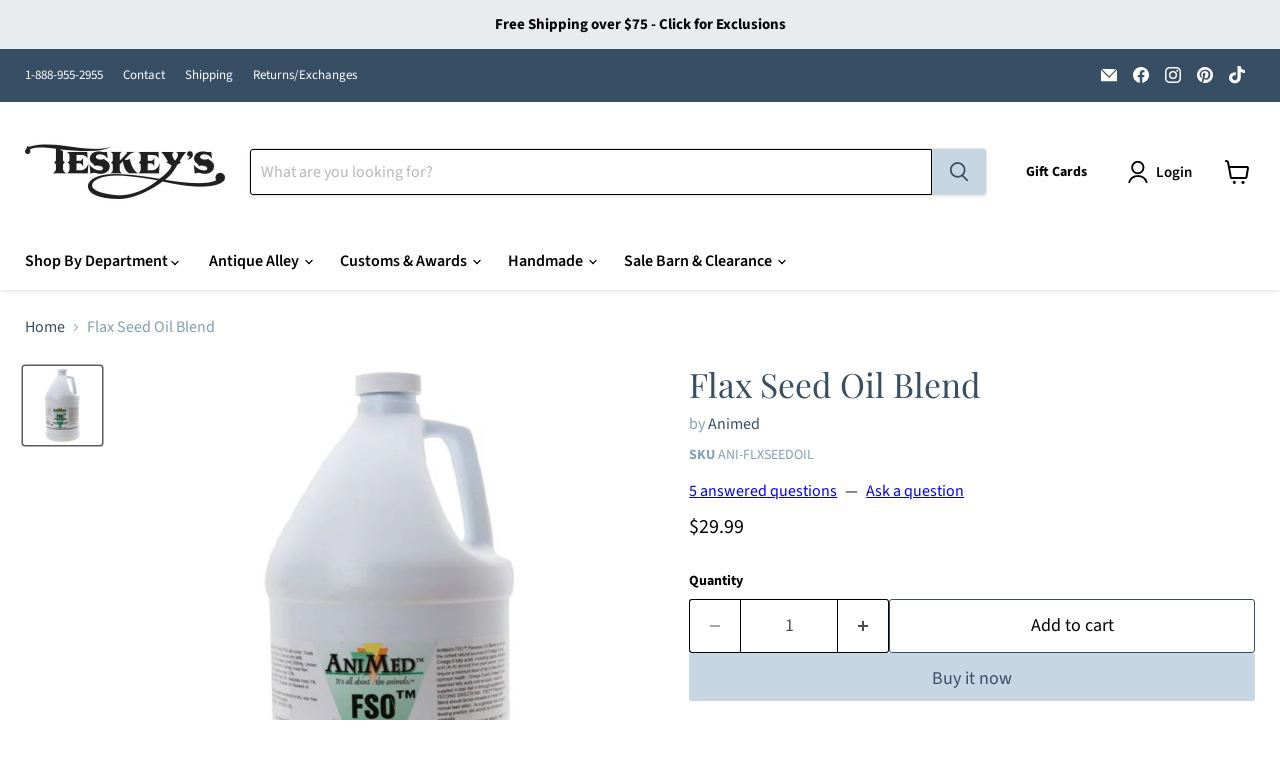

--- FILE ---
content_type: text/html; charset=utf-8
request_url: https://teskeys.com/products/flax-seed-oil
body_size: 62960
content:
<!doctype html>
<html class="no-js no-touch" lang="en">
  <head>
    <meta charset="utf-8">
    <meta http-equiv="x-ua-compatible" content="IE=edge">

    <link rel="preconnect" href="https://cdn.shopify.com">
    <link rel="preconnect" href="https://fonts.shopifycdn.com">
    <link rel="preconnect" href="https://v.shopify.com">
    <link rel="preconnect" href="https://cdn.shopifycloud.com">

    <title>Flax Seed Oil Blend — Teskeys</title>

    
      <meta name="description" content="AniMed&#39;s nutritional Flax Seed Oil is made from Flax Seed, which is one of the richest plant sources of the essential Omega-3 Fatty Acid; including Omega-6 Fatty Acid and the essential alpha-linolenic acid (ALA). Flax Seed Oil provides other supportive micro-nutrients, vitamins and minerals. Ingredients: Flax Seed Oil ">
    

    
      <link rel="shortcut icon" href="//teskeys.com/cdn/shop/files/CircleT_FaviconBlue_32x32.png?v=1749657349" type="image/png">
    

    
      <link rel="canonical" href="https://teskeys.com/products/flax-seed-oil" />
    

    <meta name="viewport" content="width=device-width">

    
    





<meta property="og:site_name" content="Teskeys">
<meta property="og:url" content="https://teskeys.com/products/flax-seed-oil">
<meta property="og:title" content="Flax Seed Oil Blend">
<meta property="og:type" content="product">
<meta property="og:description" content="AniMed&#39;s nutritional Flax Seed Oil is made from Flax Seed, which is one of the richest plant sources of the essential Omega-3 Fatty Acid; including Omega-6 Fatty Acid and the essential alpha-linolenic acid (ALA). Flax Seed Oil provides other supportive micro-nutrients, vitamins and minerals. Ingredients: Flax Seed Oil ">




    
    
    

    
    
    <meta
      property="og:image"
      content="https://teskeys.com/cdn/shop/products/NewProject_13_b280b278-eda9-4558-b936-636ffd7a2d4d_1200x1200.jpg?v=1624643650"
    />
    <meta
      property="og:image:secure_url"
      content="https://teskeys.com/cdn/shop/products/NewProject_13_b280b278-eda9-4558-b936-636ffd7a2d4d_1200x1200.jpg?v=1624643650"
    />
    <meta property="og:image:width" content="1200" />
    <meta property="og:image:height" content="1200" />
    
    
    <meta property="og:image:alt" content="Flax Seed Oil Blend Livestock - Vitamins & Supplements Animed   " />
  












<meta name="twitter:title" content="Flax Seed Oil Blend">
<meta name="twitter:description" content="AniMed&#39;s nutritional Flax Seed Oil is made from Flax Seed, which is one of the richest plant sources of the essential Omega-3 Fatty Acid; including Omega-6 Fatty Acid and the essential alpha-linolenic acid (ALA). Flax Seed Oil provides other supportive micro-nutrients, vitamins and minerals. Ingredients: Flax Seed Oil ">


    
    
    
      
      
      <meta name="twitter:card" content="summary">
    
    
    <meta
      property="twitter:image"
      content="https://teskeys.com/cdn/shop/products/NewProject_13_b280b278-eda9-4558-b936-636ffd7a2d4d_1200x1200_crop_center.jpg?v=1624643650"
    />
    <meta property="twitter:image:width" content="1200" />
    <meta property="twitter:image:height" content="1200" />
    
    
    <meta property="twitter:image:alt" content="Flax Seed Oil Blend Livestock - Vitamins &amp; Supplements Animed   " />
  



    <link rel="preload" href="//teskeys.com/cdn/fonts/source_sans_pro/sourcesanspro_n6.cdbfc001bf7647698fff34a09dc1c625e4008e01.woff2" as="font" crossorigin="anonymous">
    <link rel="preload" as="style" href="//teskeys.com/cdn/shop/t/119/assets/theme.css?v=137381856339813292201767633680">

    <script>window.performance && window.performance.mark && window.performance.mark('shopify.content_for_header.start');</script><meta id="shopify-digital-wallet" name="shopify-digital-wallet" content="/13085409344/digital_wallets/dialog">
<meta name="shopify-checkout-api-token" content="1f448ed794f5be9a171564825f798554">
<meta id="in-context-paypal-metadata" data-shop-id="13085409344" data-venmo-supported="true" data-environment="production" data-locale="en_US" data-paypal-v4="true" data-currency="USD">
<link rel="alternate" type="application/json+oembed" href="https://teskeys.com/products/flax-seed-oil.oembed">
<script async="async" src="/checkouts/internal/preloads.js?locale=en-US"></script>
<link rel="preconnect" href="https://shop.app" crossorigin="anonymous">
<script async="async" src="https://shop.app/checkouts/internal/preloads.js?locale=en-US&shop_id=13085409344" crossorigin="anonymous"></script>
<script id="apple-pay-shop-capabilities" type="application/json">{"shopId":13085409344,"countryCode":"US","currencyCode":"USD","merchantCapabilities":["supports3DS"],"merchantId":"gid:\/\/shopify\/Shop\/13085409344","merchantName":"Teskeys","requiredBillingContactFields":["postalAddress","email","phone"],"requiredShippingContactFields":["postalAddress","email","phone"],"shippingType":"shipping","supportedNetworks":["visa","masterCard","amex","discover","elo","jcb"],"total":{"type":"pending","label":"Teskeys","amount":"1.00"},"shopifyPaymentsEnabled":true,"supportsSubscriptions":true}</script>
<script id="shopify-features" type="application/json">{"accessToken":"1f448ed794f5be9a171564825f798554","betas":["rich-media-storefront-analytics"],"domain":"teskeys.com","predictiveSearch":true,"shopId":13085409344,"locale":"en"}</script>
<script>var Shopify = Shopify || {};
Shopify.shop = "teskeyssaddles.myshopify.com";
Shopify.locale = "en";
Shopify.currency = {"active":"USD","rate":"1.0"};
Shopify.country = "US";
Shopify.theme = {"name":"Empire - Adding Collection Descriptions","id":137147678783,"schema_name":"Empire","schema_version":"11.1.3","theme_store_id":838,"role":"main"};
Shopify.theme.handle = "null";
Shopify.theme.style = {"id":null,"handle":null};
Shopify.cdnHost = "teskeys.com/cdn";
Shopify.routes = Shopify.routes || {};
Shopify.routes.root = "/";</script>
<script type="module">!function(o){(o.Shopify=o.Shopify||{}).modules=!0}(window);</script>
<script>!function(o){function n(){var o=[];function n(){o.push(Array.prototype.slice.apply(arguments))}return n.q=o,n}var t=o.Shopify=o.Shopify||{};t.loadFeatures=n(),t.autoloadFeatures=n()}(window);</script>
<script>
  window.ShopifyPay = window.ShopifyPay || {};
  window.ShopifyPay.apiHost = "shop.app\/pay";
  window.ShopifyPay.redirectState = null;
</script>
<script id="shop-js-analytics" type="application/json">{"pageType":"product"}</script>
<script defer="defer" async type="module" src="//teskeys.com/cdn/shopifycloud/shop-js/modules/v2/client.init-shop-cart-sync_BN7fPSNr.en.esm.js"></script>
<script defer="defer" async type="module" src="//teskeys.com/cdn/shopifycloud/shop-js/modules/v2/chunk.common_Cbph3Kss.esm.js"></script>
<script defer="defer" async type="module" src="//teskeys.com/cdn/shopifycloud/shop-js/modules/v2/chunk.modal_DKumMAJ1.esm.js"></script>
<script type="module">
  await import("//teskeys.com/cdn/shopifycloud/shop-js/modules/v2/client.init-shop-cart-sync_BN7fPSNr.en.esm.js");
await import("//teskeys.com/cdn/shopifycloud/shop-js/modules/v2/chunk.common_Cbph3Kss.esm.js");
await import("//teskeys.com/cdn/shopifycloud/shop-js/modules/v2/chunk.modal_DKumMAJ1.esm.js");

  window.Shopify.SignInWithShop?.initShopCartSync?.({"fedCMEnabled":true,"windoidEnabled":true});

</script>
<script defer="defer" async type="module" src="//teskeys.com/cdn/shopifycloud/shop-js/modules/v2/client.payment-terms_BxzfvcZJ.en.esm.js"></script>
<script defer="defer" async type="module" src="//teskeys.com/cdn/shopifycloud/shop-js/modules/v2/chunk.common_Cbph3Kss.esm.js"></script>
<script defer="defer" async type="module" src="//teskeys.com/cdn/shopifycloud/shop-js/modules/v2/chunk.modal_DKumMAJ1.esm.js"></script>
<script type="module">
  await import("//teskeys.com/cdn/shopifycloud/shop-js/modules/v2/client.payment-terms_BxzfvcZJ.en.esm.js");
await import("//teskeys.com/cdn/shopifycloud/shop-js/modules/v2/chunk.common_Cbph3Kss.esm.js");
await import("//teskeys.com/cdn/shopifycloud/shop-js/modules/v2/chunk.modal_DKumMAJ1.esm.js");

  
</script>
<script>
  window.Shopify = window.Shopify || {};
  if (!window.Shopify.featureAssets) window.Shopify.featureAssets = {};
  window.Shopify.featureAssets['shop-js'] = {"shop-cart-sync":["modules/v2/client.shop-cart-sync_CJVUk8Jm.en.esm.js","modules/v2/chunk.common_Cbph3Kss.esm.js","modules/v2/chunk.modal_DKumMAJ1.esm.js"],"init-fed-cm":["modules/v2/client.init-fed-cm_7Fvt41F4.en.esm.js","modules/v2/chunk.common_Cbph3Kss.esm.js","modules/v2/chunk.modal_DKumMAJ1.esm.js"],"init-shop-email-lookup-coordinator":["modules/v2/client.init-shop-email-lookup-coordinator_Cc088_bR.en.esm.js","modules/v2/chunk.common_Cbph3Kss.esm.js","modules/v2/chunk.modal_DKumMAJ1.esm.js"],"init-windoid":["modules/v2/client.init-windoid_hPopwJRj.en.esm.js","modules/v2/chunk.common_Cbph3Kss.esm.js","modules/v2/chunk.modal_DKumMAJ1.esm.js"],"shop-button":["modules/v2/client.shop-button_B0jaPSNF.en.esm.js","modules/v2/chunk.common_Cbph3Kss.esm.js","modules/v2/chunk.modal_DKumMAJ1.esm.js"],"shop-cash-offers":["modules/v2/client.shop-cash-offers_DPIskqss.en.esm.js","modules/v2/chunk.common_Cbph3Kss.esm.js","modules/v2/chunk.modal_DKumMAJ1.esm.js"],"shop-toast-manager":["modules/v2/client.shop-toast-manager_CK7RT69O.en.esm.js","modules/v2/chunk.common_Cbph3Kss.esm.js","modules/v2/chunk.modal_DKumMAJ1.esm.js"],"init-shop-cart-sync":["modules/v2/client.init-shop-cart-sync_BN7fPSNr.en.esm.js","modules/v2/chunk.common_Cbph3Kss.esm.js","modules/v2/chunk.modal_DKumMAJ1.esm.js"],"init-customer-accounts-sign-up":["modules/v2/client.init-customer-accounts-sign-up_CfPf4CXf.en.esm.js","modules/v2/client.shop-login-button_DeIztwXF.en.esm.js","modules/v2/chunk.common_Cbph3Kss.esm.js","modules/v2/chunk.modal_DKumMAJ1.esm.js"],"pay-button":["modules/v2/client.pay-button_CgIwFSYN.en.esm.js","modules/v2/chunk.common_Cbph3Kss.esm.js","modules/v2/chunk.modal_DKumMAJ1.esm.js"],"init-customer-accounts":["modules/v2/client.init-customer-accounts_DQ3x16JI.en.esm.js","modules/v2/client.shop-login-button_DeIztwXF.en.esm.js","modules/v2/chunk.common_Cbph3Kss.esm.js","modules/v2/chunk.modal_DKumMAJ1.esm.js"],"avatar":["modules/v2/client.avatar_BTnouDA3.en.esm.js"],"init-shop-for-new-customer-accounts":["modules/v2/client.init-shop-for-new-customer-accounts_CsZy_esa.en.esm.js","modules/v2/client.shop-login-button_DeIztwXF.en.esm.js","modules/v2/chunk.common_Cbph3Kss.esm.js","modules/v2/chunk.modal_DKumMAJ1.esm.js"],"shop-follow-button":["modules/v2/client.shop-follow-button_BRMJjgGd.en.esm.js","modules/v2/chunk.common_Cbph3Kss.esm.js","modules/v2/chunk.modal_DKumMAJ1.esm.js"],"checkout-modal":["modules/v2/client.checkout-modal_B9Drz_yf.en.esm.js","modules/v2/chunk.common_Cbph3Kss.esm.js","modules/v2/chunk.modal_DKumMAJ1.esm.js"],"shop-login-button":["modules/v2/client.shop-login-button_DeIztwXF.en.esm.js","modules/v2/chunk.common_Cbph3Kss.esm.js","modules/v2/chunk.modal_DKumMAJ1.esm.js"],"lead-capture":["modules/v2/client.lead-capture_DXYzFM3R.en.esm.js","modules/v2/chunk.common_Cbph3Kss.esm.js","modules/v2/chunk.modal_DKumMAJ1.esm.js"],"shop-login":["modules/v2/client.shop-login_CA5pJqmO.en.esm.js","modules/v2/chunk.common_Cbph3Kss.esm.js","modules/v2/chunk.modal_DKumMAJ1.esm.js"],"payment-terms":["modules/v2/client.payment-terms_BxzfvcZJ.en.esm.js","modules/v2/chunk.common_Cbph3Kss.esm.js","modules/v2/chunk.modal_DKumMAJ1.esm.js"]};
</script>
<script>(function() {
  var isLoaded = false;
  function asyncLoad() {
    if (isLoaded) return;
    isLoaded = true;
    var urls = ["https:\/\/formbuilder.hulkapps.com\/skeletopapp.js?shop=teskeyssaddles.myshopify.com","\/\/d1liekpayvooaz.cloudfront.net\/apps\/customizery\/customizery.js?shop=teskeyssaddles.myshopify.com","https:\/\/shopify-widget.route.com\/shopify.widget.js?shop=teskeyssaddles.myshopify.com","https:\/\/cloudsearch-1f874.kxcdn.com\/shopify.js?srp=\/a\/search\u0026markets=1\u0026shop=teskeyssaddles.myshopify.com","https:\/\/teskeys.services.answerbase.com\/javascript\/widget\/full-featured-widget.min.js?p=s\u0026ia=%23abqa-widget\u0026iacp=%23cat-abqa-widget\u0026shop=teskeyssaddles.myshopify.com","https:\/\/teskeys.services.answerbase.com\/javascript\/widget\/cta-widget.min.js?p=s\u0026ia=%23abcta-widget\u0026shop=teskeyssaddles.myshopify.com","https:\/\/sdk.postscript.io\/sdk-script-loader.bundle.js?shopId=503895\u0026shop=teskeyssaddles.myshopify.com","\/\/cdn.shopify.com\/proxy\/4adee8966f07b70409900a1d9825903054f2265818e60439586ba99d74159a54\/d33a6lvgbd0fej.cloudfront.net\/script_tag\/secomapp.scripttag.js?shop=teskeyssaddles.myshopify.com\u0026sp-cache-control=cHVibGljLCBtYXgtYWdlPTkwMA"];
    for (var i = 0; i < urls.length; i++) {
      var s = document.createElement('script');
      s.type = 'text/javascript';
      s.async = true;
      s.src = urls[i];
      var x = document.getElementsByTagName('script')[0];
      x.parentNode.insertBefore(s, x);
    }
  };
  if(window.attachEvent) {
    window.attachEvent('onload', asyncLoad);
  } else {
    window.addEventListener('load', asyncLoad, false);
  }
})();</script>
<script id="__st">var __st={"a":13085409344,"offset":-21600,"reqid":"2b09c120-6091-4e2d-9b03-43139c6fffd0-1770103217","pageurl":"teskeys.com\/products\/flax-seed-oil","u":"3c94a423e9a7","p":"product","rtyp":"product","rid":3948144853056};</script>
<script>window.ShopifyPaypalV4VisibilityTracking = true;</script>
<script id="captcha-bootstrap">!function(){'use strict';const t='contact',e='account',n='new_comment',o=[[t,t],['blogs',n],['comments',n],[t,'customer']],c=[[e,'customer_login'],[e,'guest_login'],[e,'recover_customer_password'],[e,'create_customer']],r=t=>t.map((([t,e])=>`form[action*='/${t}']:not([data-nocaptcha='true']) input[name='form_type'][value='${e}']`)).join(','),a=t=>()=>t?[...document.querySelectorAll(t)].map((t=>t.form)):[];function s(){const t=[...o],e=r(t);return a(e)}const i='password',u='form_key',d=['recaptcha-v3-token','g-recaptcha-response','h-captcha-response',i],f=()=>{try{return window.sessionStorage}catch{return}},m='__shopify_v',_=t=>t.elements[u];function p(t,e,n=!1){try{const o=window.sessionStorage,c=JSON.parse(o.getItem(e)),{data:r}=function(t){const{data:e,action:n}=t;return t[m]||n?{data:e,action:n}:{data:t,action:n}}(c);for(const[e,n]of Object.entries(r))t.elements[e]&&(t.elements[e].value=n);n&&o.removeItem(e)}catch(o){console.error('form repopulation failed',{error:o})}}const l='form_type',E='cptcha';function T(t){t.dataset[E]=!0}const w=window,h=w.document,L='Shopify',v='ce_forms',y='captcha';let A=!1;((t,e)=>{const n=(g='f06e6c50-85a8-45c8-87d0-21a2b65856fe',I='https://cdn.shopify.com/shopifycloud/storefront-forms-hcaptcha/ce_storefront_forms_captcha_hcaptcha.v1.5.2.iife.js',D={infoText:'Protected by hCaptcha',privacyText:'Privacy',termsText:'Terms'},(t,e,n)=>{const o=w[L][v],c=o.bindForm;if(c)return c(t,g,e,D).then(n);var r;o.q.push([[t,g,e,D],n]),r=I,A||(h.body.append(Object.assign(h.createElement('script'),{id:'captcha-provider',async:!0,src:r})),A=!0)});var g,I,D;w[L]=w[L]||{},w[L][v]=w[L][v]||{},w[L][v].q=[],w[L][y]=w[L][y]||{},w[L][y].protect=function(t,e){n(t,void 0,e),T(t)},Object.freeze(w[L][y]),function(t,e,n,w,h,L){const[v,y,A,g]=function(t,e,n){const i=e?o:[],u=t?c:[],d=[...i,...u],f=r(d),m=r(i),_=r(d.filter((([t,e])=>n.includes(e))));return[a(f),a(m),a(_),s()]}(w,h,L),I=t=>{const e=t.target;return e instanceof HTMLFormElement?e:e&&e.form},D=t=>v().includes(t);t.addEventListener('submit',(t=>{const e=I(t);if(!e)return;const n=D(e)&&!e.dataset.hcaptchaBound&&!e.dataset.recaptchaBound,o=_(e),c=g().includes(e)&&(!o||!o.value);(n||c)&&t.preventDefault(),c&&!n&&(function(t){try{if(!f())return;!function(t){const e=f();if(!e)return;const n=_(t);if(!n)return;const o=n.value;o&&e.removeItem(o)}(t);const e=Array.from(Array(32),(()=>Math.random().toString(36)[2])).join('');!function(t,e){_(t)||t.append(Object.assign(document.createElement('input'),{type:'hidden',name:u})),t.elements[u].value=e}(t,e),function(t,e){const n=f();if(!n)return;const o=[...t.querySelectorAll(`input[type='${i}']`)].map((({name:t})=>t)),c=[...d,...o],r={};for(const[a,s]of new FormData(t).entries())c.includes(a)||(r[a]=s);n.setItem(e,JSON.stringify({[m]:1,action:t.action,data:r}))}(t,e)}catch(e){console.error('failed to persist form',e)}}(e),e.submit())}));const S=(t,e)=>{t&&!t.dataset[E]&&(n(t,e.some((e=>e===t))),T(t))};for(const o of['focusin','change'])t.addEventListener(o,(t=>{const e=I(t);D(e)&&S(e,y())}));const B=e.get('form_key'),M=e.get(l),P=B&&M;t.addEventListener('DOMContentLoaded',(()=>{const t=y();if(P)for(const e of t)e.elements[l].value===M&&p(e,B);[...new Set([...A(),...v().filter((t=>'true'===t.dataset.shopifyCaptcha))])].forEach((e=>S(e,t)))}))}(h,new URLSearchParams(w.location.search),n,t,e,['guest_login'])})(!0,!0)}();</script>
<script integrity="sha256-4kQ18oKyAcykRKYeNunJcIwy7WH5gtpwJnB7kiuLZ1E=" data-source-attribution="shopify.loadfeatures" defer="defer" src="//teskeys.com/cdn/shopifycloud/storefront/assets/storefront/load_feature-a0a9edcb.js" crossorigin="anonymous"></script>
<script crossorigin="anonymous" defer="defer" src="//teskeys.com/cdn/shopifycloud/storefront/assets/shopify_pay/storefront-65b4c6d7.js?v=20250812"></script>
<script data-source-attribution="shopify.dynamic_checkout.dynamic.init">var Shopify=Shopify||{};Shopify.PaymentButton=Shopify.PaymentButton||{isStorefrontPortableWallets:!0,init:function(){window.Shopify.PaymentButton.init=function(){};var t=document.createElement("script");t.src="https://teskeys.com/cdn/shopifycloud/portable-wallets/latest/portable-wallets.en.js",t.type="module",document.head.appendChild(t)}};
</script>
<script data-source-attribution="shopify.dynamic_checkout.buyer_consent">
  function portableWalletsHideBuyerConsent(e){var t=document.getElementById("shopify-buyer-consent"),n=document.getElementById("shopify-subscription-policy-button");t&&n&&(t.classList.add("hidden"),t.setAttribute("aria-hidden","true"),n.removeEventListener("click",e))}function portableWalletsShowBuyerConsent(e){var t=document.getElementById("shopify-buyer-consent"),n=document.getElementById("shopify-subscription-policy-button");t&&n&&(t.classList.remove("hidden"),t.removeAttribute("aria-hidden"),n.addEventListener("click",e))}window.Shopify?.PaymentButton&&(window.Shopify.PaymentButton.hideBuyerConsent=portableWalletsHideBuyerConsent,window.Shopify.PaymentButton.showBuyerConsent=portableWalletsShowBuyerConsent);
</script>
<script>
  function portableWalletsCleanup(e){e&&e.src&&console.error("Failed to load portable wallets script "+e.src);var t=document.querySelectorAll("shopify-accelerated-checkout .shopify-payment-button__skeleton, shopify-accelerated-checkout-cart .wallet-cart-button__skeleton"),e=document.getElementById("shopify-buyer-consent");for(let e=0;e<t.length;e++)t[e].remove();e&&e.remove()}function portableWalletsNotLoadedAsModule(e){e instanceof ErrorEvent&&"string"==typeof e.message&&e.message.includes("import.meta")&&"string"==typeof e.filename&&e.filename.includes("portable-wallets")&&(window.removeEventListener("error",portableWalletsNotLoadedAsModule),window.Shopify.PaymentButton.failedToLoad=e,"loading"===document.readyState?document.addEventListener("DOMContentLoaded",window.Shopify.PaymentButton.init):window.Shopify.PaymentButton.init())}window.addEventListener("error",portableWalletsNotLoadedAsModule);
</script>

<script type="module" src="https://teskeys.com/cdn/shopifycloud/portable-wallets/latest/portable-wallets.en.js" onError="portableWalletsCleanup(this)" crossorigin="anonymous"></script>
<script nomodule>
  document.addEventListener("DOMContentLoaded", portableWalletsCleanup);
</script>

<link id="shopify-accelerated-checkout-styles" rel="stylesheet" media="screen" href="https://teskeys.com/cdn/shopifycloud/portable-wallets/latest/accelerated-checkout-backwards-compat.css" crossorigin="anonymous">
<style id="shopify-accelerated-checkout-cart">
        #shopify-buyer-consent {
  margin-top: 1em;
  display: inline-block;
  width: 100%;
}

#shopify-buyer-consent.hidden {
  display: none;
}

#shopify-subscription-policy-button {
  background: none;
  border: none;
  padding: 0;
  text-decoration: underline;
  font-size: inherit;
  cursor: pointer;
}

#shopify-subscription-policy-button::before {
  box-shadow: none;
}

      </style>

<script>window.performance && window.performance.mark && window.performance.mark('shopify.content_for_header.end');</script>

    <link href="//teskeys.com/cdn/shop/t/119/assets/theme.css?v=137381856339813292201767633680" rel="stylesheet" type="text/css" media="all" />

    
      <link href="//teskeys.com/cdn/shop/t/119/assets/ripple.css?v=100240391239311985871767633680" rel="stylesheet" type="text/css" media="all" />
    

    
    <script>
      window.Theme = window.Theme || {};
      window.Theme.version = '11.1.3';
      window.Theme.name = 'Empire';
      window.Theme.routes = {
        "root_url": "/",
        "account_url": "/account",
        "account_login_url": "/account/login",
        "account_logout_url": "/account/logout",
        "account_register_url": "/account/register",
        "account_addresses_url": "/account/addresses",
        "collections_url": "/collections",
        "all_products_collection_url": "/collections/all",
        "search_url": "/search",
        "predictive_search_url": "/search/suggest",
        "cart_url": "/cart",
        "cart_add_url": "/cart/add",
        "cart_change_url": "/cart/change",
        "cart_clear_url": "/cart/clear",
        "product_recommendations_url": "/recommendations/products",
      };
    </script>
    

  <script>window.is_hulkpo_installed=true</script><!-- BEGIN app block: shopify://apps/hulk-product-options/blocks/app-embed/380168ef-9475-4244-a291-f66b189208b5 --><!-- BEGIN app snippet: hulkapps_product_options --><script>
    
        window.hulkapps = {
        shop_slug: "teskeyssaddles",
        store_id: "teskeyssaddles.myshopify.com",
        money_format: "${{amount}}",
        cart: null,
        product: null,
        product_collections: null,
        product_variants: null,
        is_volume_discount: null,
        is_product_option: true,
        product_id: null,
        page_type: null,
        po_url: "https://productoption.hulkapps.com",
        po_proxy_url: "https://teskeys.com",
        vd_url: "https://volumediscount.hulkapps.com",
        customer: null,
        hulkapps_extension_js: true

    }
    window.is_hulkpo_installed=true
    

      window.hulkapps.page_type = "cart";
      window.hulkapps.cart = {"note":null,"attributes":{},"original_total_price":0,"total_price":0,"total_discount":0,"total_weight":0.0,"item_count":0,"items":[],"requires_shipping":false,"currency":"USD","items_subtotal_price":0,"cart_level_discount_applications":[],"checkout_charge_amount":0}
      if (typeof window.hulkapps.cart.items == "object") {
        for (var i=0; i<window.hulkapps.cart.items.length; i++) {
          ["sku", "grams", "vendor", "url", "image", "handle", "requires_shipping", "product_type", "product_description"].map(function(a) {
            delete window.hulkapps.cart.items[i][a]
          })
        }
      }
      window.hulkapps.cart_collections = {}
      

    
      window.hulkapps.page_type = "product"
      window.hulkapps.product_id = "3948144853056";
      window.hulkapps.product = {"id":3948144853056,"title":"Flax Seed Oil Blend","handle":"flax-seed-oil","description":"\u003cp\u003eAniMed's nutritional Flax Seed Oil is made from Flax Seed, which is one of the richest plant sources of the essential Omega-3 Fatty Acid; including Omega-6 Fatty Acid and the essential alpha-linolenic acid (ALA). Flax Seed Oil provides other supportive micro-nutrients, vitamins and minerals. \u003cbr\u003eIngredients: Flax Seed Oil in Soybean Oil \u003cbr\u003ePackaged: 1 gallon\u003c\/p\u003e\n\u003cp\u003e\u003cmeta charset=\"utf-8\"\u003e\u003cspan style=\"color: #ff2a00;\"\u003e﻿*This item does not qualify for free shipping*\u003c\/span\u003e\u003c\/p\u003e\n\u003cp\u003e\u003cspan style=\"color: #ff2a00;\"\u003e\u003cmeta charset=\"utf-8\"\u003e\n\u003cspan style=\"color: #000000;\"\u003e\u003cstrong\u003eNOT AVAILABLE TO SHIP TO OR PURCHASE FOR RESIDENTS OF CALIFORNIA \u003c\/strong\u003e\u003c\/span\u003e\u003c\/span\u003e\u003c\/p\u003e","published_at":"2020-01-14T10:25:58-06:00","created_at":"2019-07-12T07:02:10-05:00","vendor":"Animed","type":"Livestock - Vitamins \u0026 Supplements","tags":["25-50","animed","farm-ranch","Style:Vitamins\/Minerals"],"price":2999,"price_min":2999,"price_max":2999,"available":true,"price_varies":false,"compare_at_price":null,"compare_at_price_min":0,"compare_at_price_max":0,"compare_at_price_varies":false,"variants":[{"id":29456930046016,"title":"Default Title","option1":"Default Title","option2":null,"option3":null,"sku":"ANI-FLXSEEDOIL","requires_shipping":true,"taxable":true,"featured_image":null,"available":true,"name":"Flax Seed Oil Blend","public_title":null,"options":["Default Title"],"price":2999,"weight":2268,"compare_at_price":null,"inventory_management":null,"barcode":"","requires_selling_plan":false,"selling_plan_allocations":[],"quantity_rule":{"min":1,"max":null,"increment":1}}],"images":["\/\/teskeys.com\/cdn\/shop\/products\/NewProject_13_b280b278-eda9-4558-b936-636ffd7a2d4d.jpg?v=1624643650"],"featured_image":"\/\/teskeys.com\/cdn\/shop\/products\/NewProject_13_b280b278-eda9-4558-b936-636ffd7a2d4d.jpg?v=1624643650","options":["Title"],"media":[{"alt":"Flax Seed Oil Blend Livestock - Vitamins \u0026 Supplements Animed   ","id":20709059592255,"position":1,"preview_image":{"aspect_ratio":1.0,"height":1000,"width":1000,"src":"\/\/teskeys.com\/cdn\/shop\/products\/NewProject_13_b280b278-eda9-4558-b936-636ffd7a2d4d.jpg?v=1624643650"},"aspect_ratio":1.0,"height":1000,"media_type":"image","src":"\/\/teskeys.com\/cdn\/shop\/products\/NewProject_13_b280b278-eda9-4558-b936-636ffd7a2d4d.jpg?v=1624643650","width":1000}],"requires_selling_plan":false,"selling_plan_groups":[],"content":"\u003cp\u003eAniMed's nutritional Flax Seed Oil is made from Flax Seed, which is one of the richest plant sources of the essential Omega-3 Fatty Acid; including Omega-6 Fatty Acid and the essential alpha-linolenic acid (ALA). Flax Seed Oil provides other supportive micro-nutrients, vitamins and minerals. \u003cbr\u003eIngredients: Flax Seed Oil in Soybean Oil \u003cbr\u003ePackaged: 1 gallon\u003c\/p\u003e\n\u003cp\u003e\u003cmeta charset=\"utf-8\"\u003e\u003cspan style=\"color: #ff2a00;\"\u003e﻿*This item does not qualify for free shipping*\u003c\/span\u003e\u003c\/p\u003e\n\u003cp\u003e\u003cspan style=\"color: #ff2a00;\"\u003e\u003cmeta charset=\"utf-8\"\u003e\n\u003cspan style=\"color: #000000;\"\u003e\u003cstrong\u003eNOT AVAILABLE TO SHIP TO OR PURCHASE FOR RESIDENTS OF CALIFORNIA \u003c\/strong\u003e\u003c\/span\u003e\u003c\/span\u003e\u003c\/p\u003e"}

      window.hulkapps.product_collection = []
      
        window.hulkapps.product_collection.push(143088615487)
      
        window.hulkapps.product_collection.push(283576631359)
      
        window.hulkapps.product_collection.push(143158673471)
      
        window.hulkapps.product_collection.push(140412190784)
      
        window.hulkapps.product_collection.push(271123415103)
      
        window.hulkapps.product_collection.push(281918832703)
      
        window.hulkapps.product_collection.push(280294096959)
      

      window.hulkapps.product_variant = []
      
        window.hulkapps.product_variant.push(29456930046016)
      

      window.hulkapps.product_collections = window.hulkapps.product_collection.toString();
      window.hulkapps.product_variants = window.hulkapps.product_variant.toString();

    

</script>

<!-- END app snippet --><!-- END app block --><!-- BEGIN app block: shopify://apps/klaviyo-email-marketing-sms/blocks/klaviyo-onsite-embed/2632fe16-c075-4321-a88b-50b567f42507 -->












  <script async src="https://static.klaviyo.com/onsite/js/RweR5W/klaviyo.js?company_id=RweR5W"></script>
  <script>!function(){if(!window.klaviyo){window._klOnsite=window._klOnsite||[];try{window.klaviyo=new Proxy({},{get:function(n,i){return"push"===i?function(){var n;(n=window._klOnsite).push.apply(n,arguments)}:function(){for(var n=arguments.length,o=new Array(n),w=0;w<n;w++)o[w]=arguments[w];var t="function"==typeof o[o.length-1]?o.pop():void 0,e=new Promise((function(n){window._klOnsite.push([i].concat(o,[function(i){t&&t(i),n(i)}]))}));return e}}})}catch(n){window.klaviyo=window.klaviyo||[],window.klaviyo.push=function(){var n;(n=window._klOnsite).push.apply(n,arguments)}}}}();</script>

  
    <script id="viewed_product">
      if (item == null) {
        var _learnq = _learnq || [];

        var MetafieldReviews = null
        var MetafieldYotpoRating = null
        var MetafieldYotpoCount = null
        var MetafieldLooxRating = null
        var MetafieldLooxCount = null
        var okendoProduct = null
        var okendoProductReviewCount = null
        var okendoProductReviewAverageValue = null
        try {
          // The following fields are used for Customer Hub recently viewed in order to add reviews.
          // This information is not part of __kla_viewed. Instead, it is part of __kla_viewed_reviewed_items
          MetafieldReviews = {};
          MetafieldYotpoRating = null
          MetafieldYotpoCount = null
          MetafieldLooxRating = null
          MetafieldLooxCount = null

          okendoProduct = null
          // If the okendo metafield is not legacy, it will error, which then requires the new json formatted data
          if (okendoProduct && 'error' in okendoProduct) {
            okendoProduct = null
          }
          okendoProductReviewCount = okendoProduct ? okendoProduct.reviewCount : null
          okendoProductReviewAverageValue = okendoProduct ? okendoProduct.reviewAverageValue : null
        } catch (error) {
          console.error('Error in Klaviyo onsite reviews tracking:', error);
        }

        var item = {
          Name: "Flax Seed Oil Blend",
          ProductID: 3948144853056,
          Categories: ["All","Animal Care","Animed","Farm \u0026 Ranch Supplies","Livestock Care","Livestock Supplements","Shop By Department"],
          ImageURL: "https://teskeys.com/cdn/shop/products/NewProject_13_b280b278-eda9-4558-b936-636ffd7a2d4d_grande.jpg?v=1624643650",
          URL: "https://teskeys.com/products/flax-seed-oil",
          Brand: "Animed",
          Price: "$29.99",
          Value: "29.99",
          CompareAtPrice: "$0.00"
        };
        _learnq.push(['track', 'Viewed Product', item]);
        _learnq.push(['trackViewedItem', {
          Title: item.Name,
          ItemId: item.ProductID,
          Categories: item.Categories,
          ImageUrl: item.ImageURL,
          Url: item.URL,
          Metadata: {
            Brand: item.Brand,
            Price: item.Price,
            Value: item.Value,
            CompareAtPrice: item.CompareAtPrice
          },
          metafields:{
            reviews: MetafieldReviews,
            yotpo:{
              rating: MetafieldYotpoRating,
              count: MetafieldYotpoCount,
            },
            loox:{
              rating: MetafieldLooxRating,
              count: MetafieldLooxCount,
            },
            okendo: {
              rating: okendoProductReviewAverageValue,
              count: okendoProductReviewCount,
            }
          }
        }]);
      }
    </script>
  




  <script>
    window.klaviyoReviewsProductDesignMode = false
  </script>







<!-- END app block --><!-- BEGIN app block: shopify://apps/xcloud-search-product-filter/blocks/cloudsearch_opt/8ddbd0bf-e311-492e-ab28-69d0ad268fac --><!-- END app block --><!-- BEGIN app block: shopify://apps/hulk-form-builder/blocks/app-embed/b6b8dd14-356b-4725-a4ed-77232212b3c3 --><!-- BEGIN app snippet: hulkapps-formbuilder-theme-ext --><script type="text/javascript">
  
  if (typeof window.formbuilder_customer != "object") {
        window.formbuilder_customer = {}
  }

  window.hulkFormBuilder = {
    form_data: {"form_acQXw9h1Z-JaiJJpqJLJMQ":{"uuid":"acQXw9h1Z-JaiJJpqJLJMQ","form_name":"Sell Your Saddle","form_data":{"div_back_gradient_1":"#fff","div_back_gradient_2":"#fff","back_color":"#fff","form_title":"\u003ch3\u003eTell us about your saddle\u003c\/h3\u003e\n","form_submit":"Submit","after_submit":"clearAndAllow","after_submit_msg":"","captcha_enable":"no","label_style":"blockLabels","input_border_radius":"2","back_type":"transparent","input_back_color":"#fff","input_back_color_hover":"#fff","back_shadow":"none","label_font_clr":"#333333","input_font_clr":"#333333","button_align":"fullBtn","button_clr":"#fff","button_back_clr":"#333333","button_border_radius":"2","form_width":"600px","form_border_size":"2","form_border_clr":"#c7c7c7","form_border_radius":"1","label_font_size":"14","input_font_size":"12","button_font_size":"16","form_padding":"35","input_border_color":"#ccc","input_border_color_hover":"#ccc","btn_border_clr":"#333333","btn_border_size":"1","form_name":"Sell Your Saddle","":"saddles@teskeys.com","form_emails":"saddles@teskeys.com","form_description":"\u003cp\u003eIn the space below, please let us know\u0026nbsp;\u003cb\u003ethe maker\u003c\/b\u003e, the approximate\u0026nbsp;\u003cb\u003eage\u003c\/b\u003e, whether or not a\u0026nbsp;\u003cb\u003erear flank\u003c\/b\u003e\u0026nbsp;is included and whether you would like to\u0026nbsp;\u003cb\u003esell or trade\u0026nbsp;\u003c\/b\u003ealong with the\u0026nbsp;\u003cb\u003easking price\u003c\/b\u003e.\u003c\/p\u003e\n","notification_email_send":true,"formElements":[{"type":"text","position":0,"label":"First Name","customClass":"","halfwidth":"yes","Conditions":{},"required":"yes","page_number":1},{"type":"text","position":1,"label":"Last Name","halfwidth":"yes","Conditions":{},"required":"yes","page_number":1},{"type":"email","position":2,"label":"Email","required":"yes","email_confirm":"yes","Conditions":{},"page_number":1},{"Conditions":{},"type":"text","position":3,"label":"Phone","required":"yes","page_number":1},{"Conditions":{},"type":"text","position":4,"label":"Asking Price","required":"yes","page_number":1},{"type":"textarea","position":5,"label":"Information about your saddle","required":"yes","Conditions":{},"inputHeight":"200","page_number":1},{"Conditions":{},"type":"file","position":6,"label":"Attach a recent photo","page_number":1}]},"is_spam_form":false,"shop_uuid":"l8zpiLbsHdQUe_sO0sWEBg","shop_timezone":"America\/Chicago","shop_id":24653,"shop_is_after_submit_enabled":true,"shop_shopify_plan":"shopify_plus","shop_shopify_domain":"teskeyssaddles.myshopify.com","shop_remove_watermark":false,"shop_created_at":"2019-09-23T14:55:10.447-05:00"},"form_HLssUvEcooD6iSNAJI5cUA":{"uuid":"HLssUvEcooD6iSNAJI5cUA","form_name":"Advertising Information","form_data":{"div_back_gradient_1":"#fff","div_back_gradient_2":"#fff","back_color":"#fff","form_title":"\u003ch3\u003eRequest More Information\u003c\/h3\u003e\n","form_submit":"Submit","after_submit":"hideAndmessage","after_submit_msg":"","captcha_enable":"no","label_style":"inlineLabels","input_border_radius":"2","back_type":"transparent","input_back_color":"#fff","input_back_color_hover":"#fff","back_shadow":"none","label_font_clr":"#333333","input_font_clr":"#333333","button_align":"fullBtn","button_clr":"#fff","button_back_clr":"#333333","button_border_radius":"2","form_width":"600px","form_border_size":"2","form_border_clr":"#c7c7c7","form_border_radius":"1","label_font_size":"14","input_font_size":"12","button_font_size":"16","form_padding":"35","input_border_color":"#ccc","input_border_color_hover":"#ccc","btn_border_clr":"#333333","btn_border_size":"1","form_name":"Advertising Information","":"lauralee@teskeys.com","form_emails":"lauralee@teskeys.com,liberty@teskeys.com","form_access_message":"\u003cp\u003ePlease login to access the form\u003cbr\u003eDo not have an account? Create account\u003c\/p\u003e","notification_email_send":true,"capture_form_submission_counts":"no","custom_count_number":"","formElements":[{"type":"text","position":0,"label":"First Name","customClass":"","halfwidth":"yes","Conditions":{},"required":"yes","page_number":1},{"type":"text","position":1,"label":"Last Name","halfwidth":"yes","Conditions":{},"required":"yes","page_number":1},{"Conditions":{},"type":"text","position":2,"label":"Company","required":"no","page_number":1},{"Conditions":{},"type":"phone","position":3,"label":"Phone Number ","required":"yes","page_number":1},{"type":"email","position":4,"label":"Email","required":"yes","email_confirm":"yes","Conditions":{},"page_number":1},{"Conditions":{},"type":"text","position":5,"label":"Who is Your Current Point of Contact at Teskey′s?","required":"yes","page_number":1},{"Conditions":{},"type":"select","position":6,"label":"Where Are You Interested in Advertising?","values":"Main Teskey′s Saddle Shop Building\nTeskey′s Outdoors\nTeskey′s Feed Barn\nTeskey′s Fence Along I-20\nTeskey′s Custom Wrapped Horses\nTeskey′s Digital Billboard\nTeskey′s Static Billboard","elementCost":{},"page_number":1},{"Conditions":{},"type":"select","position":7,"label":"When Are You Looking to Start Advertising With Us? (For reference only, not all options will follow this timeline)","values":"ASAP\n1-3 Months\n3-6 Months\n6+ Months","elementCost":{},"page_number":1}]},"is_spam_form":false,"shop_uuid":"l8zpiLbsHdQUe_sO0sWEBg","shop_timezone":"America\/Chicago","shop_id":24653,"shop_is_after_submit_enabled":true,"shop_shopify_plan":"shopify_plus","shop_shopify_domain":"teskeyssaddles.myshopify.com","shop_remove_watermark":false,"shop_created_at":"2019-09-23T14:55:10.447-05:00"}},
    shop_data: {"shop_l8zpiLbsHdQUe_sO0sWEBg":{"shop_uuid":"l8zpiLbsHdQUe_sO0sWEBg","shop_timezone":"America\/Chicago","shop_id":24653,"shop_is_after_submit_enabled":true,"shop_shopify_plan":"Shopify Plus","shop_shopify_domain":"teskeyssaddles.myshopify.com","shop_created_at":"2019-09-23T14:55:10.447-05:00","is_skip_metafield":false,"shop_deleted":false,"shop_disabled":false}},
    settings_data: {"shop_settings":{"shop_customise_msgs":[],"default_customise_msgs":{"is_required":"is required","thank_you":"Thank you! The form was submitted successfully.","processing":"Processing...","valid_data":"Please provide valid data","valid_email":"Provide valid email format","valid_tags":"HTML Tags are not allowed","valid_phone":"Provide valid phone number","valid_captcha":"Please provide valid captcha response","valid_url":"Provide valid URL","only_number_alloud":"Provide valid number in","number_less":"must be less than","number_more":"must be more than","image_must_less":"Image must be less than 20MB","image_number":"Images allowed","image_extension":"Invalid extension! Please provide image file","error_image_upload":"Error in image upload. Please try again.","error_file_upload":"Error in file upload. Please try again.","your_response":"Your response","error_form_submit":"Error occur.Please try again after sometime.","email_submitted":"Form with this email is already submitted","invalid_email_by_zerobounce":"The email address you entered appears to be invalid. Please check it and try again.","download_file":"Download file","card_details_invalid":"Your card details are invalid","card_details":"Card details","please_enter_card_details":"Please enter card details","card_number":"Card number","exp_mm":"Exp MM","exp_yy":"Exp YY","crd_cvc":"CVV","payment_value":"Payment amount","please_enter_payment_amount":"Please enter payment amount","address1":"Address line 1","address2":"Address line 2","city":"City","province":"Province","zipcode":"Zip code","country":"Country","blocked_domain":"This form does not accept addresses from","file_must_less":"File must be less than 20MB","file_extension":"Invalid extension! Please provide file","only_file_number_alloud":"files allowed","previous":"Previous","next":"Next","must_have_a_input":"Please enter at least one field.","please_enter_required_data":"Please enter required data","atleast_one_special_char":"Include at least one special character","atleast_one_lowercase_char":"Include at least one lowercase character","atleast_one_uppercase_char":"Include at least one uppercase character","atleast_one_number":"Include at least one number","must_have_8_chars":"Must have 8 characters long","be_between_8_and_12_chars":"Be between 8 and 12 characters long","please_select":"Please Select","phone_submitted":"Form with this phone number is already submitted","user_res_parse_error":"Error while submitting the form","valid_same_values":"values must be same","product_choice_clear_selection":"Clear Selection","picture_choice_clear_selection":"Clear Selection","remove_all_for_file_image_upload":"Remove All","invalid_file_type_for_image_upload":"You can't upload files of this type.","invalid_file_type_for_signature_upload":"You can't upload files of this type.","max_files_exceeded_for_file_upload":"You can not upload any more files.","max_files_exceeded_for_image_upload":"You can not upload any more files.","file_already_exist":"File already uploaded","max_limit_exceed":"You have added the maximum number of text fields.","cancel_upload_for_file_upload":"Cancel upload","cancel_upload_for_image_upload":"Cancel upload","cancel_upload_for_signature_upload":"Cancel upload"},"shop_blocked_domains":[]}},
    features_data: {"shop_plan_features":{"shop_plan_features":["unlimited-forms","full-design-customization","export-form-submissions","multiple-recipients-for-form-submissions","multiple-admin-notifications","enable-captcha","unlimited-file-uploads","save-submitted-form-data","set-auto-response-message","conditional-logic","form-banner","save-as-draft-facility","include-user-response-in-admin-email","disable-form-submission","file-upload"]}},
    shop: null,
    shop_id: null,
    plan_features: null,
    validateDoubleQuotes: false,
    assets: {
      extraFunctions: "https://cdn.shopify.com/extensions/019bb5ee-ec40-7527-955d-c1b8751eb060/form-builder-by-hulkapps-50/assets/extra-functions.js",
      extraStyles: "https://cdn.shopify.com/extensions/019bb5ee-ec40-7527-955d-c1b8751eb060/form-builder-by-hulkapps-50/assets/extra-styles.css",
      bootstrapStyles: "https://cdn.shopify.com/extensions/019bb5ee-ec40-7527-955d-c1b8751eb060/form-builder-by-hulkapps-50/assets/theme-app-extension-bootstrap.css"
    },
    translations: {
      htmlTagNotAllowed: "HTML Tags are not allowed",
      sqlQueryNotAllowed: "SQL Queries are not allowed",
      doubleQuoteNotAllowed: "Double quotes are not allowed",
      vorwerkHttpWwwNotAllowed: "The words \u0026#39;http\u0026#39; and \u0026#39;www\u0026#39; are not allowed. Please remove them and try again.",
      maxTextFieldsReached: "You have added the maximum number of text fields.",
      avoidNegativeWords: "Avoid negative words: Don\u0026#39;t use negative words in your contact message.",
      customDesignOnly: "This form is for custom designs requests. For general inquiries please contact our team at info@stagheaddesigns.com",
      zerobounceApiErrorMsg: "We couldn\u0026#39;t verify your email due to a technical issue. Please try again later.",
    }

  }

  

  window.FbThemeAppExtSettingsHash = {}
  
</script><!-- END app snippet --><!-- END app block --><script src="https://cdn.shopify.com/extensions/019c1d41-4c42-71d3-8687-7c3de19aa4fb/productoption-176/assets/hulkcode.js" type="text/javascript" defer="defer"></script>
<link href="https://cdn.shopify.com/extensions/019c1d41-4c42-71d3-8687-7c3de19aa4fb/productoption-176/assets/hulkcode.css" rel="stylesheet" type="text/css" media="all">
<script src="https://cdn.shopify.com/extensions/019b03f2-74ec-7b24-a3a5-6d0193115a31/cloudsearch-63/assets/shopify.js" type="text/javascript" defer="defer"></script>
<script src="https://cdn.shopify.com/extensions/019bb5ee-ec40-7527-955d-c1b8751eb060/form-builder-by-hulkapps-50/assets/form-builder-script.js" type="text/javascript" defer="defer"></script>
<link href="https://monorail-edge.shopifysvc.com" rel="dns-prefetch">
<script>(function(){if ("sendBeacon" in navigator && "performance" in window) {try {var session_token_from_headers = performance.getEntriesByType('navigation')[0].serverTiming.find(x => x.name == '_s').description;} catch {var session_token_from_headers = undefined;}var session_cookie_matches = document.cookie.match(/_shopify_s=([^;]*)/);var session_token_from_cookie = session_cookie_matches && session_cookie_matches.length === 2 ? session_cookie_matches[1] : "";var session_token = session_token_from_headers || session_token_from_cookie || "";function handle_abandonment_event(e) {var entries = performance.getEntries().filter(function(entry) {return /monorail-edge.shopifysvc.com/.test(entry.name);});if (!window.abandonment_tracked && entries.length === 0) {window.abandonment_tracked = true;var currentMs = Date.now();var navigation_start = performance.timing.navigationStart;var payload = {shop_id: 13085409344,url: window.location.href,navigation_start,duration: currentMs - navigation_start,session_token,page_type: "product"};window.navigator.sendBeacon("https://monorail-edge.shopifysvc.com/v1/produce", JSON.stringify({schema_id: "online_store_buyer_site_abandonment/1.1",payload: payload,metadata: {event_created_at_ms: currentMs,event_sent_at_ms: currentMs}}));}}window.addEventListener('pagehide', handle_abandonment_event);}}());</script>
<script id="web-pixels-manager-setup">(function e(e,d,r,n,o){if(void 0===o&&(o={}),!Boolean(null===(a=null===(i=window.Shopify)||void 0===i?void 0:i.analytics)||void 0===a?void 0:a.replayQueue)){var i,a;window.Shopify=window.Shopify||{};var t=window.Shopify;t.analytics=t.analytics||{};var s=t.analytics;s.replayQueue=[],s.publish=function(e,d,r){return s.replayQueue.push([e,d,r]),!0};try{self.performance.mark("wpm:start")}catch(e){}var l=function(){var e={modern:/Edge?\/(1{2}[4-9]|1[2-9]\d|[2-9]\d{2}|\d{4,})\.\d+(\.\d+|)|Firefox\/(1{2}[4-9]|1[2-9]\d|[2-9]\d{2}|\d{4,})\.\d+(\.\d+|)|Chrom(ium|e)\/(9{2}|\d{3,})\.\d+(\.\d+|)|(Maci|X1{2}).+ Version\/(15\.\d+|(1[6-9]|[2-9]\d|\d{3,})\.\d+)([,.]\d+|)( \(\w+\)|)( Mobile\/\w+|) Safari\/|Chrome.+OPR\/(9{2}|\d{3,})\.\d+\.\d+|(CPU[ +]OS|iPhone[ +]OS|CPU[ +]iPhone|CPU IPhone OS|CPU iPad OS)[ +]+(15[._]\d+|(1[6-9]|[2-9]\d|\d{3,})[._]\d+)([._]\d+|)|Android:?[ /-](13[3-9]|1[4-9]\d|[2-9]\d{2}|\d{4,})(\.\d+|)(\.\d+|)|Android.+Firefox\/(13[5-9]|1[4-9]\d|[2-9]\d{2}|\d{4,})\.\d+(\.\d+|)|Android.+Chrom(ium|e)\/(13[3-9]|1[4-9]\d|[2-9]\d{2}|\d{4,})\.\d+(\.\d+|)|SamsungBrowser\/([2-9]\d|\d{3,})\.\d+/,legacy:/Edge?\/(1[6-9]|[2-9]\d|\d{3,})\.\d+(\.\d+|)|Firefox\/(5[4-9]|[6-9]\d|\d{3,})\.\d+(\.\d+|)|Chrom(ium|e)\/(5[1-9]|[6-9]\d|\d{3,})\.\d+(\.\d+|)([\d.]+$|.*Safari\/(?![\d.]+ Edge\/[\d.]+$))|(Maci|X1{2}).+ Version\/(10\.\d+|(1[1-9]|[2-9]\d|\d{3,})\.\d+)([,.]\d+|)( \(\w+\)|)( Mobile\/\w+|) Safari\/|Chrome.+OPR\/(3[89]|[4-9]\d|\d{3,})\.\d+\.\d+|(CPU[ +]OS|iPhone[ +]OS|CPU[ +]iPhone|CPU IPhone OS|CPU iPad OS)[ +]+(10[._]\d+|(1[1-9]|[2-9]\d|\d{3,})[._]\d+)([._]\d+|)|Android:?[ /-](13[3-9]|1[4-9]\d|[2-9]\d{2}|\d{4,})(\.\d+|)(\.\d+|)|Mobile Safari.+OPR\/([89]\d|\d{3,})\.\d+\.\d+|Android.+Firefox\/(13[5-9]|1[4-9]\d|[2-9]\d{2}|\d{4,})\.\d+(\.\d+|)|Android.+Chrom(ium|e)\/(13[3-9]|1[4-9]\d|[2-9]\d{2}|\d{4,})\.\d+(\.\d+|)|Android.+(UC? ?Browser|UCWEB|U3)[ /]?(15\.([5-9]|\d{2,})|(1[6-9]|[2-9]\d|\d{3,})\.\d+)\.\d+|SamsungBrowser\/(5\.\d+|([6-9]|\d{2,})\.\d+)|Android.+MQ{2}Browser\/(14(\.(9|\d{2,})|)|(1[5-9]|[2-9]\d|\d{3,})(\.\d+|))(\.\d+|)|K[Aa][Ii]OS\/(3\.\d+|([4-9]|\d{2,})\.\d+)(\.\d+|)/},d=e.modern,r=e.legacy,n=navigator.userAgent;return n.match(d)?"modern":n.match(r)?"legacy":"unknown"}(),u="modern"===l?"modern":"legacy",c=(null!=n?n:{modern:"",legacy:""})[u],f=function(e){return[e.baseUrl,"/wpm","/b",e.hashVersion,"modern"===e.buildTarget?"m":"l",".js"].join("")}({baseUrl:d,hashVersion:r,buildTarget:u}),m=function(e){var d=e.version,r=e.bundleTarget,n=e.surface,o=e.pageUrl,i=e.monorailEndpoint;return{emit:function(e){var a=e.status,t=e.errorMsg,s=(new Date).getTime(),l=JSON.stringify({metadata:{event_sent_at_ms:s},events:[{schema_id:"web_pixels_manager_load/3.1",payload:{version:d,bundle_target:r,page_url:o,status:a,surface:n,error_msg:t},metadata:{event_created_at_ms:s}}]});if(!i)return console&&console.warn&&console.warn("[Web Pixels Manager] No Monorail endpoint provided, skipping logging."),!1;try{return self.navigator.sendBeacon.bind(self.navigator)(i,l)}catch(e){}var u=new XMLHttpRequest;try{return u.open("POST",i,!0),u.setRequestHeader("Content-Type","text/plain"),u.send(l),!0}catch(e){return console&&console.warn&&console.warn("[Web Pixels Manager] Got an unhandled error while logging to Monorail."),!1}}}}({version:r,bundleTarget:l,surface:e.surface,pageUrl:self.location.href,monorailEndpoint:e.monorailEndpoint});try{o.browserTarget=l,function(e){var d=e.src,r=e.async,n=void 0===r||r,o=e.onload,i=e.onerror,a=e.sri,t=e.scriptDataAttributes,s=void 0===t?{}:t,l=document.createElement("script"),u=document.querySelector("head"),c=document.querySelector("body");if(l.async=n,l.src=d,a&&(l.integrity=a,l.crossOrigin="anonymous"),s)for(var f in s)if(Object.prototype.hasOwnProperty.call(s,f))try{l.dataset[f]=s[f]}catch(e){}if(o&&l.addEventListener("load",o),i&&l.addEventListener("error",i),u)u.appendChild(l);else{if(!c)throw new Error("Did not find a head or body element to append the script");c.appendChild(l)}}({src:f,async:!0,onload:function(){if(!function(){var e,d;return Boolean(null===(d=null===(e=window.Shopify)||void 0===e?void 0:e.analytics)||void 0===d?void 0:d.initialized)}()){var d=window.webPixelsManager.init(e)||void 0;if(d){var r=window.Shopify.analytics;r.replayQueue.forEach((function(e){var r=e[0],n=e[1],o=e[2];d.publishCustomEvent(r,n,o)})),r.replayQueue=[],r.publish=d.publishCustomEvent,r.visitor=d.visitor,r.initialized=!0}}},onerror:function(){return m.emit({status:"failed",errorMsg:"".concat(f," has failed to load")})},sri:function(e){var d=/^sha384-[A-Za-z0-9+/=]+$/;return"string"==typeof e&&d.test(e)}(c)?c:"",scriptDataAttributes:o}),m.emit({status:"loading"})}catch(e){m.emit({status:"failed",errorMsg:(null==e?void 0:e.message)||"Unknown error"})}}})({shopId: 13085409344,storefrontBaseUrl: "https://teskeys.com",extensionsBaseUrl: "https://extensions.shopifycdn.com/cdn/shopifycloud/web-pixels-manager",monorailEndpoint: "https://monorail-edge.shopifysvc.com/unstable/produce_batch",surface: "storefront-renderer",enabledBetaFlags: ["2dca8a86"],webPixelsConfigList: [{"id":"1398865983","configuration":"{\"accountID\":\"RweR5W\",\"webPixelConfig\":\"eyJlbmFibGVBZGRlZFRvQ2FydEV2ZW50cyI6IHRydWV9\"}","eventPayloadVersion":"v1","runtimeContext":"STRICT","scriptVersion":"524f6c1ee37bacdca7657a665bdca589","type":"APP","apiClientId":123074,"privacyPurposes":["ANALYTICS","MARKETING"],"dataSharingAdjustments":{"protectedCustomerApprovalScopes":["read_customer_address","read_customer_email","read_customer_name","read_customer_personal_data","read_customer_phone"]}},{"id":"1199079487","configuration":"{\"shop\":\"teskeyssaddles.myshopify.com\",\"collect_url\":\"https:\\\/\\\/collect.bogos.io\\\/collect\"}","eventPayloadVersion":"v1","runtimeContext":"STRICT","scriptVersion":"27aaba9b0270b21ff3511bb6f0b97902","type":"APP","apiClientId":177733,"privacyPurposes":["ANALYTICS","MARKETING","SALE_OF_DATA"],"dataSharingAdjustments":{"protectedCustomerApprovalScopes":["read_customer_address","read_customer_email","read_customer_name","read_customer_personal_data","read_customer_phone"]}},{"id":"634552383","configuration":"{\"pixelCode\":\"CVUM5EBC77U3IA2V64K0\"}","eventPayloadVersion":"v1","runtimeContext":"STRICT","scriptVersion":"22e92c2ad45662f435e4801458fb78cc","type":"APP","apiClientId":4383523,"privacyPurposes":["ANALYTICS","MARKETING","SALE_OF_DATA"],"dataSharingAdjustments":{"protectedCustomerApprovalScopes":["read_customer_address","read_customer_email","read_customer_name","read_customer_personal_data","read_customer_phone"]}},{"id":"617906239","configuration":"{\"tagID\":\"2613322245625\"}","eventPayloadVersion":"v1","runtimeContext":"STRICT","scriptVersion":"18031546ee651571ed29edbe71a3550b","type":"APP","apiClientId":3009811,"privacyPurposes":["ANALYTICS","MARKETING","SALE_OF_DATA"],"dataSharingAdjustments":{"protectedCustomerApprovalScopes":["read_customer_address","read_customer_email","read_customer_name","read_customer_personal_data","read_customer_phone"]}},{"id":"562757695","configuration":"{\"shopId\":\"503895\"}","eventPayloadVersion":"v1","runtimeContext":"STRICT","scriptVersion":"e57a43765e0d230c1bcb12178c1ff13f","type":"APP","apiClientId":2328352,"privacyPurposes":[],"dataSharingAdjustments":{"protectedCustomerApprovalScopes":["read_customer_address","read_customer_email","read_customer_name","read_customer_personal_data","read_customer_phone"]}},{"id":"392790079","configuration":"{\"config\":\"{\\\"pixel_id\\\":\\\"G-68T62K91WD\\\",\\\"google_tag_ids\\\":[\\\"G-68T62K91WD\\\"],\\\"gtag_events\\\":[{\\\"type\\\":\\\"search\\\",\\\"action_label\\\":\\\"G-68T62K91WD\\\"},{\\\"type\\\":\\\"begin_checkout\\\",\\\"action_label\\\":\\\"G-68T62K91WD\\\"},{\\\"type\\\":\\\"view_item\\\",\\\"action_label\\\":\\\"G-68T62K91WD\\\"},{\\\"type\\\":\\\"purchase\\\",\\\"action_label\\\":\\\"G-68T62K91WD\\\"},{\\\"type\\\":\\\"page_view\\\",\\\"action_label\\\":\\\"G-68T62K91WD\\\"},{\\\"type\\\":\\\"add_payment_info\\\",\\\"action_label\\\":\\\"G-68T62K91WD\\\"},{\\\"type\\\":\\\"add_to_cart\\\",\\\"action_label\\\":\\\"G-68T62K91WD\\\"}],\\\"enable_monitoring_mode\\\":false}\"}","eventPayloadVersion":"v1","runtimeContext":"OPEN","scriptVersion":"b2a88bafab3e21179ed38636efcd8a93","type":"APP","apiClientId":1780363,"privacyPurposes":[],"dataSharingAdjustments":{"protectedCustomerApprovalScopes":["read_customer_address","read_customer_email","read_customer_name","read_customer_personal_data","read_customer_phone"]}},{"id":"167870527","configuration":"{\"pixel_id\":\"228747115165409\",\"pixel_type\":\"facebook_pixel\",\"metaapp_system_user_token\":\"-\"}","eventPayloadVersion":"v1","runtimeContext":"OPEN","scriptVersion":"ca16bc87fe92b6042fbaa3acc2fbdaa6","type":"APP","apiClientId":2329312,"privacyPurposes":["ANALYTICS","MARKETING","SALE_OF_DATA"],"dataSharingAdjustments":{"protectedCustomerApprovalScopes":["read_customer_address","read_customer_email","read_customer_name","read_customer_personal_data","read_customer_phone"]}},{"id":"18350143","eventPayloadVersion":"1","runtimeContext":"LAX","scriptVersion":"1","type":"CUSTOM","privacyPurposes":["ANALYTICS","MARKETING","SALE_OF_DATA"],"name":"LP Microsoft UET Revenue"},{"id":"18382911","eventPayloadVersion":"1","runtimeContext":"LAX","scriptVersion":"1","type":"CUSTOM","privacyPurposes":["ANALYTICS","MARKETING","SALE_OF_DATA"],"name":"LP Google Ads Purchases"},{"id":"44269631","eventPayloadVersion":"1","runtimeContext":"LAX","scriptVersion":"1","type":"CUSTOM","privacyPurposes":["ANALYTICS","MARKETING","SALE_OF_DATA"],"name":"AnswerBase Conversion Tracking"},{"id":"shopify-app-pixel","configuration":"{}","eventPayloadVersion":"v1","runtimeContext":"STRICT","scriptVersion":"0450","apiClientId":"shopify-pixel","type":"APP","privacyPurposes":["ANALYTICS","MARKETING"]},{"id":"shopify-custom-pixel","eventPayloadVersion":"v1","runtimeContext":"LAX","scriptVersion":"0450","apiClientId":"shopify-pixel","type":"CUSTOM","privacyPurposes":["ANALYTICS","MARKETING"]}],isMerchantRequest: false,initData: {"shop":{"name":"Teskeys","paymentSettings":{"currencyCode":"USD"},"myshopifyDomain":"teskeyssaddles.myshopify.com","countryCode":"US","storefrontUrl":"https:\/\/teskeys.com"},"customer":null,"cart":null,"checkout":null,"productVariants":[{"price":{"amount":29.99,"currencyCode":"USD"},"product":{"title":"Flax Seed Oil Blend","vendor":"Animed","id":"3948144853056","untranslatedTitle":"Flax Seed Oil Blend","url":"\/products\/flax-seed-oil","type":"Livestock - Vitamins \u0026 Supplements"},"id":"29456930046016","image":{"src":"\/\/teskeys.com\/cdn\/shop\/products\/NewProject_13_b280b278-eda9-4558-b936-636ffd7a2d4d.jpg?v=1624643650"},"sku":"ANI-FLXSEEDOIL","title":"Default Title","untranslatedTitle":"Default Title"}],"purchasingCompany":null},},"https://teskeys.com/cdn","3918e4e0wbf3ac3cepc5707306mb02b36c6",{"modern":"","legacy":""},{"shopId":"13085409344","storefrontBaseUrl":"https:\/\/teskeys.com","extensionBaseUrl":"https:\/\/extensions.shopifycdn.com\/cdn\/shopifycloud\/web-pixels-manager","surface":"storefront-renderer","enabledBetaFlags":"[\"2dca8a86\"]","isMerchantRequest":"false","hashVersion":"3918e4e0wbf3ac3cepc5707306mb02b36c6","publish":"custom","events":"[[\"page_viewed\",{}],[\"product_viewed\",{\"productVariant\":{\"price\":{\"amount\":29.99,\"currencyCode\":\"USD\"},\"product\":{\"title\":\"Flax Seed Oil Blend\",\"vendor\":\"Animed\",\"id\":\"3948144853056\",\"untranslatedTitle\":\"Flax Seed Oil Blend\",\"url\":\"\/products\/flax-seed-oil\",\"type\":\"Livestock - Vitamins \u0026 Supplements\"},\"id\":\"29456930046016\",\"image\":{\"src\":\"\/\/teskeys.com\/cdn\/shop\/products\/NewProject_13_b280b278-eda9-4558-b936-636ffd7a2d4d.jpg?v=1624643650\"},\"sku\":\"ANI-FLXSEEDOIL\",\"title\":\"Default Title\",\"untranslatedTitle\":\"Default Title\"}}]]"});</script><script>
  window.ShopifyAnalytics = window.ShopifyAnalytics || {};
  window.ShopifyAnalytics.meta = window.ShopifyAnalytics.meta || {};
  window.ShopifyAnalytics.meta.currency = 'USD';
  var meta = {"product":{"id":3948144853056,"gid":"gid:\/\/shopify\/Product\/3948144853056","vendor":"Animed","type":"Livestock - Vitamins \u0026 Supplements","handle":"flax-seed-oil","variants":[{"id":29456930046016,"price":2999,"name":"Flax Seed Oil Blend","public_title":null,"sku":"ANI-FLXSEEDOIL"}],"remote":false},"page":{"pageType":"product","resourceType":"product","resourceId":3948144853056,"requestId":"2b09c120-6091-4e2d-9b03-43139c6fffd0-1770103217"}};
  for (var attr in meta) {
    window.ShopifyAnalytics.meta[attr] = meta[attr];
  }
</script>
<script class="analytics">
  (function () {
    var customDocumentWrite = function(content) {
      var jquery = null;

      if (window.jQuery) {
        jquery = window.jQuery;
      } else if (window.Checkout && window.Checkout.$) {
        jquery = window.Checkout.$;
      }

      if (jquery) {
        jquery('body').append(content);
      }
    };

    var hasLoggedConversion = function(token) {
      if (token) {
        return document.cookie.indexOf('loggedConversion=' + token) !== -1;
      }
      return false;
    }

    var setCookieIfConversion = function(token) {
      if (token) {
        var twoMonthsFromNow = new Date(Date.now());
        twoMonthsFromNow.setMonth(twoMonthsFromNow.getMonth() + 2);

        document.cookie = 'loggedConversion=' + token + '; expires=' + twoMonthsFromNow;
      }
    }

    var trekkie = window.ShopifyAnalytics.lib = window.trekkie = window.trekkie || [];
    if (trekkie.integrations) {
      return;
    }
    trekkie.methods = [
      'identify',
      'page',
      'ready',
      'track',
      'trackForm',
      'trackLink'
    ];
    trekkie.factory = function(method) {
      return function() {
        var args = Array.prototype.slice.call(arguments);
        args.unshift(method);
        trekkie.push(args);
        return trekkie;
      };
    };
    for (var i = 0; i < trekkie.methods.length; i++) {
      var key = trekkie.methods[i];
      trekkie[key] = trekkie.factory(key);
    }
    trekkie.load = function(config) {
      trekkie.config = config || {};
      trekkie.config.initialDocumentCookie = document.cookie;
      var first = document.getElementsByTagName('script')[0];
      var script = document.createElement('script');
      script.type = 'text/javascript';
      script.onerror = function(e) {
        var scriptFallback = document.createElement('script');
        scriptFallback.type = 'text/javascript';
        scriptFallback.onerror = function(error) {
                var Monorail = {
      produce: function produce(monorailDomain, schemaId, payload) {
        var currentMs = new Date().getTime();
        var event = {
          schema_id: schemaId,
          payload: payload,
          metadata: {
            event_created_at_ms: currentMs,
            event_sent_at_ms: currentMs
          }
        };
        return Monorail.sendRequest("https://" + monorailDomain + "/v1/produce", JSON.stringify(event));
      },
      sendRequest: function sendRequest(endpointUrl, payload) {
        // Try the sendBeacon API
        if (window && window.navigator && typeof window.navigator.sendBeacon === 'function' && typeof window.Blob === 'function' && !Monorail.isIos12()) {
          var blobData = new window.Blob([payload], {
            type: 'text/plain'
          });

          if (window.navigator.sendBeacon(endpointUrl, blobData)) {
            return true;
          } // sendBeacon was not successful

        } // XHR beacon

        var xhr = new XMLHttpRequest();

        try {
          xhr.open('POST', endpointUrl);
          xhr.setRequestHeader('Content-Type', 'text/plain');
          xhr.send(payload);
        } catch (e) {
          console.log(e);
        }

        return false;
      },
      isIos12: function isIos12() {
        return window.navigator.userAgent.lastIndexOf('iPhone; CPU iPhone OS 12_') !== -1 || window.navigator.userAgent.lastIndexOf('iPad; CPU OS 12_') !== -1;
      }
    };
    Monorail.produce('monorail-edge.shopifysvc.com',
      'trekkie_storefront_load_errors/1.1',
      {shop_id: 13085409344,
      theme_id: 137147678783,
      app_name: "storefront",
      context_url: window.location.href,
      source_url: "//teskeys.com/cdn/s/trekkie.storefront.79098466c851f41c92951ae7d219bd75d823e9dd.min.js"});

        };
        scriptFallback.async = true;
        scriptFallback.src = '//teskeys.com/cdn/s/trekkie.storefront.79098466c851f41c92951ae7d219bd75d823e9dd.min.js';
        first.parentNode.insertBefore(scriptFallback, first);
      };
      script.async = true;
      script.src = '//teskeys.com/cdn/s/trekkie.storefront.79098466c851f41c92951ae7d219bd75d823e9dd.min.js';
      first.parentNode.insertBefore(script, first);
    };
    trekkie.load(
      {"Trekkie":{"appName":"storefront","development":false,"defaultAttributes":{"shopId":13085409344,"isMerchantRequest":null,"themeId":137147678783,"themeCityHash":"2287913702457480623","contentLanguage":"en","currency":"USD"},"isServerSideCookieWritingEnabled":true,"monorailRegion":"shop_domain","enabledBetaFlags":["65f19447","b5387b81"]},"Session Attribution":{},"S2S":{"facebookCapiEnabled":true,"source":"trekkie-storefront-renderer","apiClientId":580111}}
    );

    var loaded = false;
    trekkie.ready(function() {
      if (loaded) return;
      loaded = true;

      window.ShopifyAnalytics.lib = window.trekkie;

      var originalDocumentWrite = document.write;
      document.write = customDocumentWrite;
      try { window.ShopifyAnalytics.merchantGoogleAnalytics.call(this); } catch(error) {};
      document.write = originalDocumentWrite;

      window.ShopifyAnalytics.lib.page(null,{"pageType":"product","resourceType":"product","resourceId":3948144853056,"requestId":"2b09c120-6091-4e2d-9b03-43139c6fffd0-1770103217","shopifyEmitted":true});

      var match = window.location.pathname.match(/checkouts\/(.+)\/(thank_you|post_purchase)/)
      var token = match? match[1]: undefined;
      if (!hasLoggedConversion(token)) {
        setCookieIfConversion(token);
        window.ShopifyAnalytics.lib.track("Viewed Product",{"currency":"USD","variantId":29456930046016,"productId":3948144853056,"productGid":"gid:\/\/shopify\/Product\/3948144853056","name":"Flax Seed Oil Blend","price":"29.99","sku":"ANI-FLXSEEDOIL","brand":"Animed","variant":null,"category":"Livestock - Vitamins \u0026 Supplements","nonInteraction":true,"remote":false},undefined,undefined,{"shopifyEmitted":true});
      window.ShopifyAnalytics.lib.track("monorail:\/\/trekkie_storefront_viewed_product\/1.1",{"currency":"USD","variantId":29456930046016,"productId":3948144853056,"productGid":"gid:\/\/shopify\/Product\/3948144853056","name":"Flax Seed Oil Blend","price":"29.99","sku":"ANI-FLXSEEDOIL","brand":"Animed","variant":null,"category":"Livestock - Vitamins \u0026 Supplements","nonInteraction":true,"remote":false,"referer":"https:\/\/teskeys.com\/products\/flax-seed-oil"});
      }
    });


        var eventsListenerScript = document.createElement('script');
        eventsListenerScript.async = true;
        eventsListenerScript.src = "//teskeys.com/cdn/shopifycloud/storefront/assets/shop_events_listener-3da45d37.js";
        document.getElementsByTagName('head')[0].appendChild(eventsListenerScript);

})();</script>
<script
  defer
  src="https://teskeys.com/cdn/shopifycloud/perf-kit/shopify-perf-kit-3.1.0.min.js"
  data-application="storefront-renderer"
  data-shop-id="13085409344"
  data-render-region="gcp-us-east1"
  data-page-type="product"
  data-theme-instance-id="137147678783"
  data-theme-name="Empire"
  data-theme-version="11.1.3"
  data-monorail-region="shop_domain"
  data-resource-timing-sampling-rate="10"
  data-shs="true"
  data-shs-beacon="true"
  data-shs-export-with-fetch="true"
  data-shs-logs-sample-rate="1"
  data-shs-beacon-endpoint="https://teskeys.com/api/collect"
></script>
</head>

  <body class="template-product" data-instant-allow-query-string >
    <script>
      document.documentElement.className=document.documentElement.className.replace(/\bno-js\b/,'js');
      if(window.Shopify&&window.Shopify.designMode)document.documentElement.className+=' in-theme-editor';
      if(('ontouchstart' in window)||window.DocumentTouch&&document instanceof DocumentTouch)document.documentElement.className=document.documentElement.className.replace(/\bno-touch\b/,'has-touch');
    </script>

    
    <svg
      class="icon-star-reference"
      aria-hidden="true"
      focusable="false"
      role="presentation"
      xmlns="http://www.w3.org/2000/svg" width="20" height="20" viewBox="3 3 17 17" fill="none"
    >
      <symbol id="icon-star">
        <rect class="icon-star-background" width="20" height="20" fill="currentColor"/>
        <path d="M10 3L12.163 7.60778L17 8.35121L13.5 11.9359L14.326 17L10 14.6078L5.674 17L6.5 11.9359L3 8.35121L7.837 7.60778L10 3Z" stroke="currentColor" stroke-width="2" stroke-linecap="round" stroke-linejoin="round" fill="none"/>
      </symbol>
      <clipPath id="icon-star-clip">
        <path d="M10 3L12.163 7.60778L17 8.35121L13.5 11.9359L14.326 17L10 14.6078L5.674 17L6.5 11.9359L3 8.35121L7.837 7.60778L10 3Z" stroke="currentColor" stroke-width="2" stroke-linecap="round" stroke-linejoin="round"/>
      </clipPath>
    </svg>
    


    <a class="skip-to-main" href="#site-main">Skip to content</a>

    <!-- BEGIN sections: header-group -->
<div id="shopify-section-sections--17892823629887__announcement-bar" class="shopify-section shopify-section-group-header-group site-announcement"><script
  type="application/json"
  data-section-id="sections--17892823629887__announcement-bar"
  data-section-type="static-announcement">
</script>









  
    <div
      class="
        announcement-bar
        
      "
      style="
        color: #000000;
        background: #e9ecef;
      "
      data-announcement-bar
    >
      
        <a
          class="announcement-bar-link"
          href="https://teskeys.com/pages/shipping"
          ></a>
      

      
        <div class="announcement-bar-text">
          Free Shipping over $75 - Click for Exclusions
        </div>
      

      <div class="announcement-bar-text-mobile">
        
          Free Shipping over $75 - Click for Exclusions
        
      </div>
    </div>
  


</div><div id="shopify-section-sections--17892823629887__utility-bar" class="shopify-section shopify-section-group-header-group"><style data-shopify>
  .utility-bar {
    background-color: #384e65;
    border-bottom: 1px solid rgba(0,0,0,0);
  }

  .utility-bar .social-link,
  .utility-bar__menu-link {
    color: #ffffff;
  }

  .utility-bar .disclosure__toggle {
    --disclosure-toggle-text-color: #ffffff;
    --disclosure-toggle-background-color: #384e65;
  }

  .utility-bar .disclosure__toggle:hover {
    --disclosure-toggle-text-color: #81a0b5;
  }

  .utility-bar .social-link:hover,
  .utility-bar__menu-link:hover {
    color: #81a0b5;
  }

  .utility-bar .disclosure__toggle::after {
    --disclosure-toggle-svg-color: #ffffff;
  }

  .utility-bar .disclosure__toggle:hover::after {
    --disclosure-toggle-svg-color: #81a0b5;
  }
</style>

<script
  type="application/json"
  data-section-type="static-utility-bar"
  data-section-id="sections--17892823629887__utility-bar"
  data-section-data
>
  {
    "settings": {
      "mobile_layout": "below"
    }
  }
</script>




  <section
    class="
      utility-bar
      
    "
    data-utility-bar
  >
    <div class="utility-bar__content">

      
      
      

      
        
        
      
        
        
      
        
        
      
        
        
      
        
        
          
          

      <div class="utility-bar__content-left">
        
          
            <a href="tel:8889552955" class="utility-bar__menu-link">1-888-955-2955</a>
          
            <a href="/pages/contact-us" class="utility-bar__menu-link">Contact</a>
          
            <a href="https://teskeys.com/pages/shipping" class="utility-bar__menu-link">Shipping</a>
          
            <a href="https://teskeys.com/pages/returns-and-exchanges" class="utility-bar__menu-link">Returns/Exchanges</a>
          
        

        
      </div>

      <div class="utility-bar__content-right" data-disclosure-items>
        
          <div class="utility-bar__social-container  utility-bar__social-list">
            





  
  

  
  

  
  

  
  

  
  
    
    



  

  <div class="social-icons">
      
      


<a
  class="social-link"
  title="Email"
  href="mailto:contact@teskeys.com"
  target="_blank">
<svg width="28" height="28" viewBox="0 0 28 28" fill="none" xmlns="http://www.w3.org/2000/svg">      <path d="M14.5314 16.52C14.4762 16.5754 14.4101 16.6189 14.3374 16.6477C14.2647 16.6765 14.1868 16.6901 14.1086 16.6876C13.9588 16.6855 13.8158 16.6246 13.7105 16.5181L6 8.80762V20.1371H22V8.83619L14.5314 16.52Z" fill="currentColor"/>      <path d="M21.2171 8H6.80762L14.1143 15.3086L21.2171 8Z" fill="currentColor"/>    </svg>

    <span class="visually-hidden">Email Teskeys</span>
  
</a>




<a
  class="social-link"
  title="Facebook"
  href="www.facebook.com/teskeys"
  target="_blank">
<svg width="28" height="28" viewBox="0 0 28 28" fill="none" xmlns="http://www.w3.org/2000/svg">      <path fill-rule="evenodd" clip-rule="evenodd" d="M13.591 6.00441C11.5868 6.11515 9.75158 6.92966 8.34448 8.333C7.44444 9.23064 6.78641 10.2982 6.39238 11.5002C6.01229 12.6596 5.90552 13.9193 6.08439 15.1343C6.18456 15.8146 6.36736 16.4631 6.63981 17.1046C6.71166 17.2738 6.89438 17.6476 6.98704 17.815C7.22995 18.2538 7.52906 18.6904 7.84853 19.0725C8.16302 19.4486 8.56717 19.8479 8.94482 20.1556C9.6776 20.7526 10.5183 21.2186 11.4085 21.5211C11.8412 21.6681 12.259 21.7723 12.7342 21.8517L12.751 21.8545V19.0664V16.2783H11.7348H10.7186V15.1231V13.9678H11.7344H12.7503L12.7531 12.9265C12.756 11.8203 12.7553 11.845 12.7927 11.5862C12.9306 10.6339 13.3874 9.91646 14.1198 9.50212C14.4564 9.31168 14.8782 9.18341 15.331 9.13374C15.791 9.0833 16.55 9.12126 17.351 9.23478C17.4659 9.25105 17.5612 9.26437 17.5629 9.26437C17.5646 9.26437 17.566 9.70662 17.566 10.2472V11.2299L16.9679 11.233C16.3284 11.2363 16.299 11.2379 16.1298 11.2771C15.6926 11.3785 15.4015 11.6608 15.2983 12.0834C15.2566 12.2542 15.256 12.2685 15.256 13.1531V13.9678H16.3622C17.3606 13.9678 17.4685 13.9689 17.4685 13.9795C17.4685 13.9921 17.1263 16.2236 17.1191 16.2578L17.1148 16.2783H16.1854H15.256V19.0647V21.8511L15.2954 21.8459C15.4396 21.8271 15.8337 21.7432 16.0548 21.6844C16.5933 21.5411 17.079 21.3576 17.581 21.1076C19.3154 20.2441 20.6895 18.7615 21.4192 16.9663C21.7498 16.153 21.936 15.3195 21.9915 14.4052C22.0028 14.2197 22.0028 13.7268 21.9916 13.5415C21.9403 12.6947 21.7817 11.9389 21.4942 11.1712C20.8665 9.49533 19.6589 8.05123 18.1135 7.12853C17.7376 6.90413 17.2813 6.68103 16.8985 6.53456C16.1262 6.23908 15.3815 6.07432 14.5323 6.01114C14.3897 6.00053 13.7447 5.99591 13.591 6.00441Z" fill="currentColor"/>    </svg>

    <span class="visually-hidden">Find us on Facebook</span>
  
</a>




<a
  class="social-link"
  title="Instagram"
  href="http://www.instagram.com/teskeys_weatherfordtx/"
  target="_blank">
<svg width="28" height="28" viewBox="0 0 28 28" fill="none" xmlns="http://www.w3.org/2000/svg">      <path fill-rule="evenodd" clip-rule="evenodd" d="M11.1213 6.00507C10.5981 6.02559 9.96558 6.0872 9.6431 6.14903C7.77505 6.50724 6.50522 7.77703 6.14804 9.644C6.0118 10.3562 6 10.7031 6 14.0006C6 17.298 6.0118 17.6449 6.14804 18.3572C6.50522 20.2241 7.776 21.4948 9.6431 21.852C10.3554 21.9882 10.7023 22 14 22C17.2977 22 17.6446 21.9882 18.3569 21.852C20.224 21.4948 21.4948 20.2241 21.852 18.3572C21.9882 17.6449 22 17.298 22 14.0006C22 10.7031 21.9882 10.3562 21.852 9.644C21.4935 7.77016 20.2144 6.49675 18.3396 6.14716C17.6551 6.01955 17.3874 6.00985 14.334 6.00234C12.707 5.99836 11.2612 5.99957 11.1213 6.00507ZM17.6262 7.50836C18.2783 7.59344 18.7654 7.73848 19.1427 7.95992C19.3813 8.09994 19.9011 8.61966 20.0411 8.85821C20.2728 9.253 20.4142 9.74012 20.4952 10.4223C20.5551 10.9261 20.5551 17.075 20.4952 17.5789C20.4142 18.261 20.2728 18.7482 20.0411 19.143C19.9011 19.3815 19.3813 19.9012 19.1427 20.0412C18.7479 20.2729 18.2608 20.4143 17.5785 20.4953C17.0747 20.5552 10.9253 20.5552 10.4215 20.4953C9.73923 20.4143 9.25207 20.2729 8.85726 20.0412C8.61869 19.9012 8.09893 19.3815 7.9589 19.143C7.72724 18.7482 7.58578 18.261 7.50476 17.5789C7.44493 17.075 7.44493 10.9261 7.50476 10.4223C7.56313 9.93096 7.62729 9.63856 7.74686 9.31938C7.88402 8.95319 8.02204 8.72965 8.28724 8.44428C8.87822 7.8083 9.55222 7.55184 10.8191 7.48098C11.5114 7.44227 17.2981 7.46552 17.6262 7.50836ZM17.9602 8.80646C17.7222 8.8876 17.4343 9.18659 17.358 9.43194C17.1268 10.175 17.8258 10.874 18.569 10.6429C18.8334 10.5606 19.1165 10.2776 19.1987 10.013C19.2689 9.78758 19.251 9.52441 19.1511 9.31187C19.071 9.14148 18.8248 8.90306 18.6554 8.83162C18.4699 8.75347 18.1498 8.74189 17.9602 8.80646ZM13.6183 9.8962C12.6459 9.99712 11.7694 10.4112 11.0899 11.0907C9.99978 12.1807 9.61075 13.7764 10.076 15.2492C10.4746 16.5107 11.4897 17.5257 12.7513 17.9243C13.5638 18.1809 14.4362 18.1809 15.2487 17.9243C16.5103 17.5257 17.5254 16.5107 17.924 15.2492C18.1806 14.4367 18.1806 13.5644 17.924 12.752C17.5254 11.4904 16.5103 10.4754 15.2487 10.0769C14.7428 9.91709 14.1016 9.84604 13.6183 9.8962ZM14.6362 11.4119C14.9255 11.4811 15.4416 11.7393 15.6794 11.9337C15.9731 12.1738 16.2113 12.4794 16.3856 12.8396C16.5969 13.2766 16.6509 13.5128 16.6509 14.0006C16.6509 14.4884 16.5969 14.7246 16.3856 15.1615C16.1137 15.7235 15.7253 16.1118 15.161 16.3855C14.7247 16.5972 14.4883 16.6513 14 16.6513C13.5117 16.6513 13.2753 16.5972 12.839 16.3855C12.2747 16.1118 11.8863 15.7235 11.6144 15.1615C11.5298 14.9866 11.4355 14.7433 11.4049 14.6208C11.3288 14.3169 11.3288 13.6843 11.4049 13.3803C11.482 13.0724 11.7369 12.5611 11.933 12.3213C12.3447 11.8177 12.9934 11.449 13.6224 11.3611C13.8845 11.3244 14.3734 11.3489 14.6362 11.4119Z" fill="currentColor"/>    </svg>

    <span class="visually-hidden">Find us on Instagram</span>
  
</a>




<a
  class="social-link"
  title="Pinterest"
  href="www.pinterest.com/teskeys"
  target="_blank">
<svg width="28" height="28" viewBox="0 0 28 28" fill="none" xmlns="http://www.w3.org/2000/svg">      <path d="M13.9997 6.01021C16.1242 6.01973 18.1595 6.86492 19.6658 8.36307C20.9047 9.6169 21.6999 11.2412 21.9305 12.9887C22.1611 14.7362 21.8143 16.5112 20.9431 18.0434C20.2428 19.2642 19.2311 20.2773 18.0112 20.9792C16.7914 21.681 15.4071 22.0466 13.9997 22.0385C13.2304 22.0438 12.4641 21.9404 11.7237 21.7312C12.127 21.0781 12.3959 20.4923 12.54 20.0025L13.1066 17.8033C13.2411 18.0722 13.5003 18.3027 13.8749 18.5044C14.259 18.6965 14.6432 18.8021 15.0657 18.8021C15.9012 18.8021 16.6503 18.562 17.3129 18.0818C17.9941 17.577 18.5252 16.8965 18.8495 16.1131C19.2205 15.2222 19.4036 14.2642 19.3873 13.2993C19.3873 12.0508 18.9071 10.9848 17.9564 10.0725C17.4691 9.61366 16.8957 9.25603 16.2693 9.0203C15.6429 8.78457 14.9759 8.67543 14.307 8.6992C13.4139 8.6992 12.5784 8.85285 11.8293 9.16017C10.8999 9.51337 10.0962 10.1345 9.52005 10.9449C8.94391 11.7552 8.62125 12.7183 8.59295 13.7122C8.59295 14.4325 8.7274 15.0663 9.0059 15.6137C9.2748 16.1515 9.67815 16.5357 10.2255 16.7662C10.3216 16.8046 10.408 16.8046 10.4752 16.7662C10.5425 16.7373 10.5905 16.6701 10.6193 16.5741L10.7922 15.921C10.8402 15.777 10.8114 15.6329 10.6865 15.4889C10.312 15.0555 10.1163 14.4959 10.1391 13.9235C10.1307 13.4044 10.2287 12.889 10.427 12.4092C10.6254 11.9294 10.9198 11.4953 11.2923 11.1336C11.6648 10.7719 12.1074 10.4903 12.5929 10.3061C13.0783 10.122 13.5963 10.0392 14.115 10.0629C15.1618 10.0629 15.9781 10.351 16.5543 10.9176C17.1401 11.4938 17.4378 12.2333 17.4378 13.1456C17.4378 13.9139 17.3321 14.6246 17.1209 15.268C16.9511 15.8502 16.645 16.3836 16.2277 16.8238C15.8436 17.2079 15.3922 17.4 14.8833 17.4C14.4703 17.4 14.1342 17.2559 13.8653 16.9486C13.606 16.6413 13.5196 16.2764 13.6156 15.8634C13.7622 15.3501 13.9127 14.8379 14.067 14.3269L14.2398 13.6258C14.2974 13.3761 14.3262 13.1744 14.3262 13.0016C14.3262 12.6558 14.2302 12.3677 14.0574 12.1469C13.8653 11.926 13.606 11.8107 13.2603 11.8107C12.8281 11.8107 12.4632 12.0028 12.1751 12.4062C11.887 12.7999 11.7333 13.2993 11.7333 13.9043C11.7381 14.2788 11.7963 14.6507 11.9062 15.0087L11.9638 15.1528C11.3876 17.6305 11.0514 19.0902 10.9266 19.5128C10.8114 20.041 10.7729 20.6652 10.8018 21.3758C9.37761 20.7455 8.16639 19.7163 7.31433 18.4127C6.46226 17.109 6.00578 15.5866 6 14.0291C6 11.8203 6.77788 9.91884 8.34326 8.36307C9.07486 7.60398 9.95418 7.00276 10.927 6.59645C11.8998 6.19014 12.9455 5.98736 13.9997 6.00061V6.01021Z" fill="currentColor"/>    </svg>

    <span class="visually-hidden">Find us on Pinterest</span>
  
</a>




<a
  class="social-link"
  title="TikTok"
  href="https://tiktok.com/@teskeys_saddles"
  target="_blank">
<svg width="28" height="28" viewBox="0 0 28 28" fill="none" xmlns="http://www.w3.org/2000/svg">      <path d="M14.4861 5H17.6354C17.6354 5 17.4557 8.79324 22 9.07128V12.0006C22 12.0006 19.5694 12.1396 17.6354 10.7494L17.6671 16.8067C17.6671 17.8913 17.3247 18.9514 16.6832 19.853C16.0418 20.7546 15.1301 21.4572 14.0635 21.8718C12.997 22.2863 11.8235 22.3943 10.6916 22.182C9.55971 21.9697 8.52029 21.4467 7.70487 20.6791C6.88946 19.9115 6.3347 18.9339 6.11081 17.87C5.88691 16.806 6.00395 15.7036 6.44709 14.7022C6.89024 13.7008 7.63959 12.8454 8.6003 12.2443C9.56101 11.6432 10.6899 11.3234 11.8441 11.3254H12.6579V14.3342C12.1269 14.1796 11.5576 14.1863 11.0309 14.3533C10.5043 14.5203 10.0471 14.8392 9.72446 15.2645C9.40182 15.6898 9.23016 16.1999 9.23391 16.7221C9.23766 17.2444 9.41662 17.7523 9.74533 18.1735C10.074 18.5946 10.5358 18.9077 11.0648 19.068C11.5938 19.2284 12.1631 19.2279 12.6918 19.0665C13.2205 18.9052 13.6816 18.5914 14.0094 18.1696C14.3372 17.7478 14.5152 17.2396 14.5178 16.7174L14.4861 5Z" fill="currentColor"/>    </svg>

    <span class="visually-hidden">Find us on TikTok</span>
  
</a>

</div>

  


          </div>
        

        
      </div>
    </div>
  </section>

  
  

  
    <div class="utility-bar__mobile" style="display: none;" data-utility-menu-mobile>
      
        <span class="utility-bar__mobile__border"></span>
      
      
        <div class="utility-bar__mobile-nav  utility-bar__mobile-nav--below ">
          












<ul
  class="
    navmenu
    navmenu-depth-1
    
    
  "
  data-navmenu
  
  
  
>
  
    

    
    

    
    

    

    
      <li
        class="navmenu-item navmenu-id-1-888-955-2955"
      >
        <a
        class="
          navmenu-link
          navmenu-link-depth-1
          
        "
        href="tel:8889552955"
        >
          
          1-888-955-2955
</a>
      </li>
    
  
    

    
    

    
    

    

    
      <li
        class="navmenu-item navmenu-id-contact"
      >
        <a
        class="
          navmenu-link
          navmenu-link-depth-1
          
        "
        href="/pages/contact-us"
        >
          
          Contact
</a>
      </li>
    
  
    

    
    

    
    

    

    
      <li
        class="navmenu-item navmenu-id-shipping"
      >
        <a
        class="
          navmenu-link
          navmenu-link-depth-1
          
        "
        href="https://teskeys.com/pages/shipping"
        >
          
          Shipping
</a>
      </li>
    
  
    

    
    

    
    

    

    
      <li
        class="navmenu-item navmenu-id-returns-exchanges"
      >
        <a
        class="
          navmenu-link
          navmenu-link-depth-1
          
        "
        href="https://teskeys.com/pages/returns-and-exchanges"
        >
          
          Returns/Exchanges
</a>
      </li>
    
  
</ul>

        </div>
      
      
    </div>
  

  <div class="utility-bar__mobile-disclosure" style="display: none;" data-utility-bar-mobile>
    
      <div class="utility-bar__social-container--mobile utility-bar__social-list" data-utility-social-mobile>
          





  
  

  
  

  
  

  
  

  
  
    
    



  

  <div class="social-icons">
      
      


<a
  class="social-link"
  title="Email"
  href="mailto:contact@teskeys.com"
  target="_blank">
<svg width="28" height="28" viewBox="0 0 28 28" fill="none" xmlns="http://www.w3.org/2000/svg">      <path d="M14.5314 16.52C14.4762 16.5754 14.4101 16.6189 14.3374 16.6477C14.2647 16.6765 14.1868 16.6901 14.1086 16.6876C13.9588 16.6855 13.8158 16.6246 13.7105 16.5181L6 8.80762V20.1371H22V8.83619L14.5314 16.52Z" fill="currentColor"/>      <path d="M21.2171 8H6.80762L14.1143 15.3086L21.2171 8Z" fill="currentColor"/>    </svg>

    <span class="visually-hidden">Email Teskeys</span>
  
</a>




<a
  class="social-link"
  title="Facebook"
  href="www.facebook.com/teskeys"
  target="_blank">
<svg width="28" height="28" viewBox="0 0 28 28" fill="none" xmlns="http://www.w3.org/2000/svg">      <path fill-rule="evenodd" clip-rule="evenodd" d="M13.591 6.00441C11.5868 6.11515 9.75158 6.92966 8.34448 8.333C7.44444 9.23064 6.78641 10.2982 6.39238 11.5002C6.01229 12.6596 5.90552 13.9193 6.08439 15.1343C6.18456 15.8146 6.36736 16.4631 6.63981 17.1046C6.71166 17.2738 6.89438 17.6476 6.98704 17.815C7.22995 18.2538 7.52906 18.6904 7.84853 19.0725C8.16302 19.4486 8.56717 19.8479 8.94482 20.1556C9.6776 20.7526 10.5183 21.2186 11.4085 21.5211C11.8412 21.6681 12.259 21.7723 12.7342 21.8517L12.751 21.8545V19.0664V16.2783H11.7348H10.7186V15.1231V13.9678H11.7344H12.7503L12.7531 12.9265C12.756 11.8203 12.7553 11.845 12.7927 11.5862C12.9306 10.6339 13.3874 9.91646 14.1198 9.50212C14.4564 9.31168 14.8782 9.18341 15.331 9.13374C15.791 9.0833 16.55 9.12126 17.351 9.23478C17.4659 9.25105 17.5612 9.26437 17.5629 9.26437C17.5646 9.26437 17.566 9.70662 17.566 10.2472V11.2299L16.9679 11.233C16.3284 11.2363 16.299 11.2379 16.1298 11.2771C15.6926 11.3785 15.4015 11.6608 15.2983 12.0834C15.2566 12.2542 15.256 12.2685 15.256 13.1531V13.9678H16.3622C17.3606 13.9678 17.4685 13.9689 17.4685 13.9795C17.4685 13.9921 17.1263 16.2236 17.1191 16.2578L17.1148 16.2783H16.1854H15.256V19.0647V21.8511L15.2954 21.8459C15.4396 21.8271 15.8337 21.7432 16.0548 21.6844C16.5933 21.5411 17.079 21.3576 17.581 21.1076C19.3154 20.2441 20.6895 18.7615 21.4192 16.9663C21.7498 16.153 21.936 15.3195 21.9915 14.4052C22.0028 14.2197 22.0028 13.7268 21.9916 13.5415C21.9403 12.6947 21.7817 11.9389 21.4942 11.1712C20.8665 9.49533 19.6589 8.05123 18.1135 7.12853C17.7376 6.90413 17.2813 6.68103 16.8985 6.53456C16.1262 6.23908 15.3815 6.07432 14.5323 6.01114C14.3897 6.00053 13.7447 5.99591 13.591 6.00441Z" fill="currentColor"/>    </svg>

    <span class="visually-hidden">Find us on Facebook</span>
  
</a>




<a
  class="social-link"
  title="Instagram"
  href="http://www.instagram.com/teskeys_weatherfordtx/"
  target="_blank">
<svg width="28" height="28" viewBox="0 0 28 28" fill="none" xmlns="http://www.w3.org/2000/svg">      <path fill-rule="evenodd" clip-rule="evenodd" d="M11.1213 6.00507C10.5981 6.02559 9.96558 6.0872 9.6431 6.14903C7.77505 6.50724 6.50522 7.77703 6.14804 9.644C6.0118 10.3562 6 10.7031 6 14.0006C6 17.298 6.0118 17.6449 6.14804 18.3572C6.50522 20.2241 7.776 21.4948 9.6431 21.852C10.3554 21.9882 10.7023 22 14 22C17.2977 22 17.6446 21.9882 18.3569 21.852C20.224 21.4948 21.4948 20.2241 21.852 18.3572C21.9882 17.6449 22 17.298 22 14.0006C22 10.7031 21.9882 10.3562 21.852 9.644C21.4935 7.77016 20.2144 6.49675 18.3396 6.14716C17.6551 6.01955 17.3874 6.00985 14.334 6.00234C12.707 5.99836 11.2612 5.99957 11.1213 6.00507ZM17.6262 7.50836C18.2783 7.59344 18.7654 7.73848 19.1427 7.95992C19.3813 8.09994 19.9011 8.61966 20.0411 8.85821C20.2728 9.253 20.4142 9.74012 20.4952 10.4223C20.5551 10.9261 20.5551 17.075 20.4952 17.5789C20.4142 18.261 20.2728 18.7482 20.0411 19.143C19.9011 19.3815 19.3813 19.9012 19.1427 20.0412C18.7479 20.2729 18.2608 20.4143 17.5785 20.4953C17.0747 20.5552 10.9253 20.5552 10.4215 20.4953C9.73923 20.4143 9.25207 20.2729 8.85726 20.0412C8.61869 19.9012 8.09893 19.3815 7.9589 19.143C7.72724 18.7482 7.58578 18.261 7.50476 17.5789C7.44493 17.075 7.44493 10.9261 7.50476 10.4223C7.56313 9.93096 7.62729 9.63856 7.74686 9.31938C7.88402 8.95319 8.02204 8.72965 8.28724 8.44428C8.87822 7.8083 9.55222 7.55184 10.8191 7.48098C11.5114 7.44227 17.2981 7.46552 17.6262 7.50836ZM17.9602 8.80646C17.7222 8.8876 17.4343 9.18659 17.358 9.43194C17.1268 10.175 17.8258 10.874 18.569 10.6429C18.8334 10.5606 19.1165 10.2776 19.1987 10.013C19.2689 9.78758 19.251 9.52441 19.1511 9.31187C19.071 9.14148 18.8248 8.90306 18.6554 8.83162C18.4699 8.75347 18.1498 8.74189 17.9602 8.80646ZM13.6183 9.8962C12.6459 9.99712 11.7694 10.4112 11.0899 11.0907C9.99978 12.1807 9.61075 13.7764 10.076 15.2492C10.4746 16.5107 11.4897 17.5257 12.7513 17.9243C13.5638 18.1809 14.4362 18.1809 15.2487 17.9243C16.5103 17.5257 17.5254 16.5107 17.924 15.2492C18.1806 14.4367 18.1806 13.5644 17.924 12.752C17.5254 11.4904 16.5103 10.4754 15.2487 10.0769C14.7428 9.91709 14.1016 9.84604 13.6183 9.8962ZM14.6362 11.4119C14.9255 11.4811 15.4416 11.7393 15.6794 11.9337C15.9731 12.1738 16.2113 12.4794 16.3856 12.8396C16.5969 13.2766 16.6509 13.5128 16.6509 14.0006C16.6509 14.4884 16.5969 14.7246 16.3856 15.1615C16.1137 15.7235 15.7253 16.1118 15.161 16.3855C14.7247 16.5972 14.4883 16.6513 14 16.6513C13.5117 16.6513 13.2753 16.5972 12.839 16.3855C12.2747 16.1118 11.8863 15.7235 11.6144 15.1615C11.5298 14.9866 11.4355 14.7433 11.4049 14.6208C11.3288 14.3169 11.3288 13.6843 11.4049 13.3803C11.482 13.0724 11.7369 12.5611 11.933 12.3213C12.3447 11.8177 12.9934 11.449 13.6224 11.3611C13.8845 11.3244 14.3734 11.3489 14.6362 11.4119Z" fill="currentColor"/>    </svg>

    <span class="visually-hidden">Find us on Instagram</span>
  
</a>




<a
  class="social-link"
  title="Pinterest"
  href="www.pinterest.com/teskeys"
  target="_blank">
<svg width="28" height="28" viewBox="0 0 28 28" fill="none" xmlns="http://www.w3.org/2000/svg">      <path d="M13.9997 6.01021C16.1242 6.01973 18.1595 6.86492 19.6658 8.36307C20.9047 9.6169 21.6999 11.2412 21.9305 12.9887C22.1611 14.7362 21.8143 16.5112 20.9431 18.0434C20.2428 19.2642 19.2311 20.2773 18.0112 20.9792C16.7914 21.681 15.4071 22.0466 13.9997 22.0385C13.2304 22.0438 12.4641 21.9404 11.7237 21.7312C12.127 21.0781 12.3959 20.4923 12.54 20.0025L13.1066 17.8033C13.2411 18.0722 13.5003 18.3027 13.8749 18.5044C14.259 18.6965 14.6432 18.8021 15.0657 18.8021C15.9012 18.8021 16.6503 18.562 17.3129 18.0818C17.9941 17.577 18.5252 16.8965 18.8495 16.1131C19.2205 15.2222 19.4036 14.2642 19.3873 13.2993C19.3873 12.0508 18.9071 10.9848 17.9564 10.0725C17.4691 9.61366 16.8957 9.25603 16.2693 9.0203C15.6429 8.78457 14.9759 8.67543 14.307 8.6992C13.4139 8.6992 12.5784 8.85285 11.8293 9.16017C10.8999 9.51337 10.0962 10.1345 9.52005 10.9449C8.94391 11.7552 8.62125 12.7183 8.59295 13.7122C8.59295 14.4325 8.7274 15.0663 9.0059 15.6137C9.2748 16.1515 9.67815 16.5357 10.2255 16.7662C10.3216 16.8046 10.408 16.8046 10.4752 16.7662C10.5425 16.7373 10.5905 16.6701 10.6193 16.5741L10.7922 15.921C10.8402 15.777 10.8114 15.6329 10.6865 15.4889C10.312 15.0555 10.1163 14.4959 10.1391 13.9235C10.1307 13.4044 10.2287 12.889 10.427 12.4092C10.6254 11.9294 10.9198 11.4953 11.2923 11.1336C11.6648 10.7719 12.1074 10.4903 12.5929 10.3061C13.0783 10.122 13.5963 10.0392 14.115 10.0629C15.1618 10.0629 15.9781 10.351 16.5543 10.9176C17.1401 11.4938 17.4378 12.2333 17.4378 13.1456C17.4378 13.9139 17.3321 14.6246 17.1209 15.268C16.9511 15.8502 16.645 16.3836 16.2277 16.8238C15.8436 17.2079 15.3922 17.4 14.8833 17.4C14.4703 17.4 14.1342 17.2559 13.8653 16.9486C13.606 16.6413 13.5196 16.2764 13.6156 15.8634C13.7622 15.3501 13.9127 14.8379 14.067 14.3269L14.2398 13.6258C14.2974 13.3761 14.3262 13.1744 14.3262 13.0016C14.3262 12.6558 14.2302 12.3677 14.0574 12.1469C13.8653 11.926 13.606 11.8107 13.2603 11.8107C12.8281 11.8107 12.4632 12.0028 12.1751 12.4062C11.887 12.7999 11.7333 13.2993 11.7333 13.9043C11.7381 14.2788 11.7963 14.6507 11.9062 15.0087L11.9638 15.1528C11.3876 17.6305 11.0514 19.0902 10.9266 19.5128C10.8114 20.041 10.7729 20.6652 10.8018 21.3758C9.37761 20.7455 8.16639 19.7163 7.31433 18.4127C6.46226 17.109 6.00578 15.5866 6 14.0291C6 11.8203 6.77788 9.91884 8.34326 8.36307C9.07486 7.60398 9.95418 7.00276 10.927 6.59645C11.8998 6.19014 12.9455 5.98736 13.9997 6.00061V6.01021Z" fill="currentColor"/>    </svg>

    <span class="visually-hidden">Find us on Pinterest</span>
  
</a>




<a
  class="social-link"
  title="TikTok"
  href="https://tiktok.com/@teskeys_saddles"
  target="_blank">
<svg width="28" height="28" viewBox="0 0 28 28" fill="none" xmlns="http://www.w3.org/2000/svg">      <path d="M14.4861 5H17.6354C17.6354 5 17.4557 8.79324 22 9.07128V12.0006C22 12.0006 19.5694 12.1396 17.6354 10.7494L17.6671 16.8067C17.6671 17.8913 17.3247 18.9514 16.6832 19.853C16.0418 20.7546 15.1301 21.4572 14.0635 21.8718C12.997 22.2863 11.8235 22.3943 10.6916 22.182C9.55971 21.9697 8.52029 21.4467 7.70487 20.6791C6.88946 19.9115 6.3347 18.9339 6.11081 17.87C5.88691 16.806 6.00395 15.7036 6.44709 14.7022C6.89024 13.7008 7.63959 12.8454 8.6003 12.2443C9.56101 11.6432 10.6899 11.3234 11.8441 11.3254H12.6579V14.3342C12.1269 14.1796 11.5576 14.1863 11.0309 14.3533C10.5043 14.5203 10.0471 14.8392 9.72446 15.2645C9.40182 15.6898 9.23016 16.1999 9.23391 16.7221C9.23766 17.2444 9.41662 17.7523 9.74533 18.1735C10.074 18.5946 10.5358 18.9077 11.0648 19.068C11.5938 19.2284 12.1631 19.2279 12.6918 19.0665C13.2205 18.9052 13.6816 18.5914 14.0094 18.1696C14.3372 17.7478 14.5152 17.2396 14.5178 16.7174L14.4861 5Z" fill="currentColor"/>    </svg>

    <span class="visually-hidden">Find us on TikTok</span>
  
</a>

</div>

  


      </div>
    

    
  </div>


</div><div id="shopify-section-sections--17892823629887__header" class="shopify-section shopify-section-group-header-group site-header-wrapper">


<script
  type="application/json"
  data-section-id="sections--17892823629887__header"
  data-section-type="static-header"
  data-section-data>
  {
    "settings": {
      "sticky_header": true,
      "has_box_shadow": true,
      "live_search": {
        "enable": true,
        "money_format": "${{amount}}",
        "show_mobile_search_bar": false
      }
    }
  }
</script>





<style data-shopify>
  .site-logo {
    max-width: 207px;
  }

  .site-logo-image {
    max-height: 100px;
  }
</style>

<header
  class="site-header site-header-nav--open"
  role="banner"
  data-site-header
>
  <div
    class="
      site-header-main
      
    "
    data-site-header-main
    data-site-header-sticky
    
      data-site-header-mobile-search-button
    
  >
    <button class="site-header-menu-toggle" data-menu-toggle>
      <div class="site-header-menu-toggle--button" tabindex="-1">
        <span class="toggle-icon--bar toggle-icon--bar-top"></span>
        <span class="toggle-icon--bar toggle-icon--bar-middle"></span>
        <span class="toggle-icon--bar toggle-icon--bar-bottom"></span>
        <span class="visually-hidden">Menu</span>
      </div>
    </button>

    
      

      
        <button
          class="site-header-mobile-search-button"
          data-mobile-search-button
        >
          
        <div class="site-header-mobile-search-button--button" tabindex="-1">
          <svg
  aria-hidden="true"
  focusable="false"
  role="presentation"
  xmlns="http://www.w3.org/2000/svg"
  width="23"
  height="24"
  fill="none"
  viewBox="0 0 23 24"
>
  <path d="M21 21L15.5 15.5" stroke="currentColor" stroke-width="2" stroke-linecap="round"/>
  <circle cx="10" cy="9" r="8" stroke="currentColor" stroke-width="2"/>
</svg>

          <span class="visually-hidden">Search</span>
        </div>
      
        </button>
      
    

    <div
      class="
        site-header-main-content
        
      "
    >
      <div class="site-header-logo">
        <a
          class="site-logo"
          href="/">
          
            
            

            

  

  <img
    
      src="//teskeys.com/cdn/shop/files/Teskeys_Logo_Shopify_Receit_400x200.png?v=1678298690"
    
    alt=""

    
      data-rimg
      srcset="//teskeys.com/cdn/shop/files/Teskeys_Logo_Shopify_Receit_400x200.png?v=1678298690 1x"
    

    class="site-logo-image"
    style="
        object-fit:cover;object-position:50.0% 50.0%;
      
"
    
  >




          
        </a>
      </div>

      





<div class="live-search" data-live-search><form
    class="
      live-search-form
      form-fields-inline
      
    "
    action="/search"
    method="get"
    role="search"
    aria-label="Product"
    data-live-search-form
  >
    <div class="form-field no-label"><input
        class="form-field-input live-search-form-field"
        type="text"
        name="q"
        aria-label="Search"
        placeholder="What are you looking for?"
        
        autocomplete="off"
        data-live-search-input
      >
      <button
        class="live-search-takeover-cancel"
        type="button"
        data-live-search-takeover-cancel>
        Cancel
      </button>

      <button
        class="live-search-button"
        type="submit"
        aria-label="Search"
        data-live-search-submit
      >
        <span class="search-icon search-icon--inactive">
          <svg
  aria-hidden="true"
  focusable="false"
  role="presentation"
  xmlns="http://www.w3.org/2000/svg"
  width="23"
  height="24"
  fill="none"
  viewBox="0 0 23 24"
>
  <path d="M21 21L15.5 15.5" stroke="currentColor" stroke-width="2" stroke-linecap="round"/>
  <circle cx="10" cy="9" r="8" stroke="currentColor" stroke-width="2"/>
</svg>

        </span>
        <span class="search-icon search-icon--active">
          <svg
  aria-hidden="true"
  focusable="false"
  role="presentation"
  width="26"
  height="26"
  viewBox="0 0 26 26"
  xmlns="http://www.w3.org/2000/svg"
>
  <g fill-rule="nonzero" fill="currentColor">
    <path d="M13 26C5.82 26 0 20.18 0 13S5.82 0 13 0s13 5.82 13 13-5.82 13-13 13zm0-3.852a9.148 9.148 0 1 0 0-18.296 9.148 9.148 0 0 0 0 18.296z" opacity=".29"/><path d="M13 26c7.18 0 13-5.82 13-13a1.926 1.926 0 0 0-3.852 0A9.148 9.148 0 0 1 13 22.148 1.926 1.926 0 0 0 13 26z"/>
  </g>
</svg>
        </span>
      </button>
    </div>

    <div class="search-flydown" data-live-search-flydown>
      <div class="search-flydown--placeholder" data-live-search-placeholder>
        <div class="search-flydown--product-items">
          
            <a class="search-flydown--product search-flydown--product" href="#">
              
                <div class="search-flydown--product-image">
                  <svg class="placeholder--image placeholder--content-image" xmlns="http://www.w3.org/2000/svg" viewBox="0 0 525.5 525.5"><path d="M324.5 212.7H203c-1.6 0-2.8 1.3-2.8 2.8V308c0 1.6 1.3 2.8 2.8 2.8h121.6c1.6 0 2.8-1.3 2.8-2.8v-92.5c0-1.6-1.3-2.8-2.9-2.8zm1.1 95.3c0 .6-.5 1.1-1.1 1.1H203c-.6 0-1.1-.5-1.1-1.1v-92.5c0-.6.5-1.1 1.1-1.1h121.6c.6 0 1.1.5 1.1 1.1V308z"/><path d="M210.4 299.5H240v.1s.1 0 .2-.1h75.2v-76.2h-105v76.2zm1.8-7.2l20-20c1.6-1.6 3.8-2.5 6.1-2.5s4.5.9 6.1 2.5l1.5 1.5 16.8 16.8c-12.9 3.3-20.7 6.3-22.8 7.2h-27.7v-5.5zm101.5-10.1c-20.1 1.7-36.7 4.8-49.1 7.9l-16.9-16.9 26.3-26.3c1.6-1.6 3.8-2.5 6.1-2.5s4.5.9 6.1 2.5l27.5 27.5v7.8zm-68.9 15.5c9.7-3.5 33.9-10.9 68.9-13.8v13.8h-68.9zm68.9-72.7v46.8l-26.2-26.2c-1.9-1.9-4.5-3-7.3-3s-5.4 1.1-7.3 3l-26.3 26.3-.9-.9c-1.9-1.9-4.5-3-7.3-3s-5.4 1.1-7.3 3l-18.8 18.8V225h101.4z"/><path d="M232.8 254c4.6 0 8.3-3.7 8.3-8.3s-3.7-8.3-8.3-8.3-8.3 3.7-8.3 8.3 3.7 8.3 8.3 8.3zm0-14.9c3.6 0 6.6 2.9 6.6 6.6s-2.9 6.6-6.6 6.6-6.6-2.9-6.6-6.6 3-6.6 6.6-6.6z"/></svg>
                </div>
              

              <div class="search-flydown--product-text">
                <span class="search-flydown--product-title placeholder--content-text"></span>
                <span class="search-flydown--product-price placeholder--content-text"></span>
              </div>
            </a>
          
            <a class="search-flydown--product search-flydown--product" href="#">
              
                <div class="search-flydown--product-image">
                  <svg class="placeholder--image placeholder--content-image" xmlns="http://www.w3.org/2000/svg" viewBox="0 0 525.5 525.5"><path d="M324.5 212.7H203c-1.6 0-2.8 1.3-2.8 2.8V308c0 1.6 1.3 2.8 2.8 2.8h121.6c1.6 0 2.8-1.3 2.8-2.8v-92.5c0-1.6-1.3-2.8-2.9-2.8zm1.1 95.3c0 .6-.5 1.1-1.1 1.1H203c-.6 0-1.1-.5-1.1-1.1v-92.5c0-.6.5-1.1 1.1-1.1h121.6c.6 0 1.1.5 1.1 1.1V308z"/><path d="M210.4 299.5H240v.1s.1 0 .2-.1h75.2v-76.2h-105v76.2zm1.8-7.2l20-20c1.6-1.6 3.8-2.5 6.1-2.5s4.5.9 6.1 2.5l1.5 1.5 16.8 16.8c-12.9 3.3-20.7 6.3-22.8 7.2h-27.7v-5.5zm101.5-10.1c-20.1 1.7-36.7 4.8-49.1 7.9l-16.9-16.9 26.3-26.3c1.6-1.6 3.8-2.5 6.1-2.5s4.5.9 6.1 2.5l27.5 27.5v7.8zm-68.9 15.5c9.7-3.5 33.9-10.9 68.9-13.8v13.8h-68.9zm68.9-72.7v46.8l-26.2-26.2c-1.9-1.9-4.5-3-7.3-3s-5.4 1.1-7.3 3l-26.3 26.3-.9-.9c-1.9-1.9-4.5-3-7.3-3s-5.4 1.1-7.3 3l-18.8 18.8V225h101.4z"/><path d="M232.8 254c4.6 0 8.3-3.7 8.3-8.3s-3.7-8.3-8.3-8.3-8.3 3.7-8.3 8.3 3.7 8.3 8.3 8.3zm0-14.9c3.6 0 6.6 2.9 6.6 6.6s-2.9 6.6-6.6 6.6-6.6-2.9-6.6-6.6 3-6.6 6.6-6.6z"/></svg>
                </div>
              

              <div class="search-flydown--product-text">
                <span class="search-flydown--product-title placeholder--content-text"></span>
                <span class="search-flydown--product-price placeholder--content-text"></span>
              </div>
            </a>
          
            <a class="search-flydown--product search-flydown--product" href="#">
              
                <div class="search-flydown--product-image">
                  <svg class="placeholder--image placeholder--content-image" xmlns="http://www.w3.org/2000/svg" viewBox="0 0 525.5 525.5"><path d="M324.5 212.7H203c-1.6 0-2.8 1.3-2.8 2.8V308c0 1.6 1.3 2.8 2.8 2.8h121.6c1.6 0 2.8-1.3 2.8-2.8v-92.5c0-1.6-1.3-2.8-2.9-2.8zm1.1 95.3c0 .6-.5 1.1-1.1 1.1H203c-.6 0-1.1-.5-1.1-1.1v-92.5c0-.6.5-1.1 1.1-1.1h121.6c.6 0 1.1.5 1.1 1.1V308z"/><path d="M210.4 299.5H240v.1s.1 0 .2-.1h75.2v-76.2h-105v76.2zm1.8-7.2l20-20c1.6-1.6 3.8-2.5 6.1-2.5s4.5.9 6.1 2.5l1.5 1.5 16.8 16.8c-12.9 3.3-20.7 6.3-22.8 7.2h-27.7v-5.5zm101.5-10.1c-20.1 1.7-36.7 4.8-49.1 7.9l-16.9-16.9 26.3-26.3c1.6-1.6 3.8-2.5 6.1-2.5s4.5.9 6.1 2.5l27.5 27.5v7.8zm-68.9 15.5c9.7-3.5 33.9-10.9 68.9-13.8v13.8h-68.9zm68.9-72.7v46.8l-26.2-26.2c-1.9-1.9-4.5-3-7.3-3s-5.4 1.1-7.3 3l-26.3 26.3-.9-.9c-1.9-1.9-4.5-3-7.3-3s-5.4 1.1-7.3 3l-18.8 18.8V225h101.4z"/><path d="M232.8 254c4.6 0 8.3-3.7 8.3-8.3s-3.7-8.3-8.3-8.3-8.3 3.7-8.3 8.3 3.7 8.3 8.3 8.3zm0-14.9c3.6 0 6.6 2.9 6.6 6.6s-2.9 6.6-6.6 6.6-6.6-2.9-6.6-6.6 3-6.6 6.6-6.6z"/></svg>
                </div>
              

              <div class="search-flydown--product-text">
                <span class="search-flydown--product-title placeholder--content-text"></span>
                <span class="search-flydown--product-price placeholder--content-text"></span>
              </div>
            </a>
          
        </div>
      </div>

      <div
        class="
          search-flydown--results
          
        "
        data-live-search-results
      ></div>

      
    </div>
  </form>
</div>


      
        
          <a
            class="small-promo-content--link"
            href="/collections/gift-cards"
          >
        
        <div class="small-promo">
          

          <div class="small-promo-content">
            
              <span class="small-promo-content_heading">
                Gift Cards
              </span>
            

            

            
          </div>
        </div>
        
          </a>
        
      
    </div>

    <div class="site-header-right">
      <ul class="site-header-actions" data-header-actions>
  
    
      <li class="site-header-actions__account-link">
        <a
          class="site-header_account-link-anchor"
          href="/account/login"
        >
          <span class="site-header__account-icon">
            


    <svg class="icon-account "    aria-hidden="true"    focusable="false"    role="presentation"    xmlns="http://www.w3.org/2000/svg" viewBox="0 0 22 26" fill="none" xmlns="http://www.w3.org/2000/svg">      <path d="M11.3336 14.4447C14.7538 14.4447 17.5264 11.6417 17.5264 8.18392C17.5264 4.72616 14.7538 1.9231 11.3336 1.9231C7.91347 1.9231 5.14087 4.72616 5.14087 8.18392C5.14087 11.6417 7.91347 14.4447 11.3336 14.4447Z" stroke="currentColor" stroke-width="2" stroke-linecap="round" stroke-linejoin="round"/>      <path d="M20.9678 24.0769C19.5098 20.0278 15.7026 17.3329 11.4404 17.3329C7.17822 17.3329 3.37107 20.0278 1.91309 24.0769" stroke="currentColor" stroke-width="2" stroke-linecap="round" stroke-linejoin="round"/>    </svg>                                                                                                                  

          </span>
          
          <span class="site-header_account-link-text">
            Login
          </span>
        </a>
      </li>
    
  
</ul>

      <div class="site-header-cart">
        <a class="site-header-cart--button" href="/cart">
          <span
            class="site-header-cart--count "
            data-header-cart-count="">
          </span>
          <span class="site-header-cart-icon site-header-cart-icon--svg">
            
              


            <svg width="25" height="24" viewBox="0 0 25 24" fill="currentColor" xmlns="http://www.w3.org/2000/svg">      <path fill-rule="evenodd" clip-rule="evenodd" d="M1 0C0.447715 0 0 0.447715 0 1C0 1.55228 0.447715 2 1 2H1.33877H1.33883C1.61048 2.00005 2.00378 2.23945 2.10939 2.81599L2.10937 2.816L2.11046 2.82171L5.01743 18.1859C5.12011 18.7286 5.64325 19.0852 6.18591 18.9826C6.21078 18.9779 6.23526 18.9723 6.25933 18.9658C6.28646 18.968 6.31389 18.9692 6.34159 18.9692H18.8179H18.8181C19.0302 18.9691 19.2141 18.9765 19.4075 18.9842L19.4077 18.9842C19.5113 18.9884 19.6175 18.9926 19.7323 18.9959C20.0255 19.0043 20.3767 19.0061 20.7177 18.9406C21.08 18.871 21.4685 18.7189 21.8028 18.3961C22.1291 18.081 22.3266 17.6772 22.4479 17.2384C22.4569 17.2058 22.4642 17.1729 22.4699 17.1396L23.944 8.46865C24.2528 7.20993 23.2684 5.99987 21.9896 6H21.9894H4.74727L4.07666 2.45562L4.07608 2.4525C3.83133 1.12381 2.76159 8.49962e-05 1.33889 0H1.33883H1ZM5.12568 8L6.8227 16.9692H18.8178H18.8179C19.0686 16.9691 19.3257 16.9793 19.5406 16.9877L19.5413 16.9877C19.633 16.9913 19.7171 16.9947 19.7896 16.9967C20.0684 17.0047 20.2307 16.9976 20.3403 16.9766C20.3841 16.9681 20.4059 16.96 20.4151 16.9556C20.4247 16.9443 20.4639 16.8918 20.5077 16.7487L21.9794 8.09186C21.9842 8.06359 21.9902 8.03555 21.9974 8.0078C21.9941 8.00358 21.9908 8.00108 21.989 8H5.12568ZM20.416 16.9552C20.4195 16.9534 20.4208 16.9524 20.4205 16.9523C20.4204 16.9523 20.4199 16.9525 20.4191 16.953L20.416 16.9552ZM10.8666 22.4326C10.8666 23.2982 10.195 24 9.36658 24C8.53815 24 7.86658 23.2982 7.86658 22.4326C7.86658 21.567 8.53815 20.8653 9.36658 20.8653C10.195 20.8653 10.8666 21.567 10.8666 22.4326ZM18.0048 24C18.8332 24 19.5048 23.2982 19.5048 22.4326C19.5048 21.567 18.8332 20.8653 18.0048 20.8653C17.1763 20.8653 16.5048 21.567 16.5048 22.4326C16.5048 23.2982 17.1763 24 18.0048 24Z" fill="currentColor"/>    </svg>                                                                                                          

             
          </span>
          <span class="visually-hidden">View cart</span>
        </a>
      </div>
    </div>
  </div>

  <div
    class="
      site-navigation-wrapper
      
        site-navigation--has-actions
      
      
    "
    data-site-navigation
    id="site-header-nav"
  >
    <nav
      class="site-navigation"
      aria-label="Main"
    >
      




<ul
  class="navmenu navmenu-depth-1"
  data-navmenu
  aria-label="*TESTMainNav"
>
  
    
    

    
    
    
    
<li
      class="navmenu-item                    navmenu-item-parent                  navmenu-meganav__item-parent                    navmenu-id-shop-by-department"
      
        data-navmenu-meganav-trigger
        data-navmenu-meganav-type="meganav-sidenav"
      
      data-navmenu-parent
      
    >
      
        <details data-navmenu-details>
        <summary
      
        class="
          navmenu-link
          navmenu-link-depth-1
          navmenu-link-parent
          
        "
        
          aria-haspopup="true"
          aria-expanded="false"
          data-href="/collections/shop-by-department"
        
      >
        Shop By Department
        
          <span
            class="navmenu-icon navmenu-icon-depth-1"
            data-navmenu-trigger
          >
            <svg
  aria-hidden="true"
  focusable="false"
  role="presentation"
  width="8"
  height="6"
  viewBox="0 0 8 6"
  fill="none"
  xmlns="http://www.w3.org/2000/svg"
  class="icon-chevron-down"
>
<path class="icon-chevron-down-left" d="M4 4.5L7 1.5" stroke="currentColor" stroke-width="1.25" stroke-linecap="square"/>
<path class="icon-chevron-down-right" d="M4 4.5L1 1.5" stroke="currentColor" stroke-width="1.25" stroke-linecap="square"/>
</svg>

          </span>
        
      
        </summary>
      

      
        
            



<div
  class="navmenu-submenu  navmenu-meganav  navmenu-meganav--desktop"
  data-navmenu-submenu
  data-meganav-menu
  data-meganav-id="meganav_sidenav_AeYj4q"
  
    data-meganav-sidenav-image-aspect-ratio="square"
    data-meganav-sidenav-image-crop="true"
  
>
  <div
    class="
      navmenu-meganav-wrapper
      navmenu-meganav-sidenav__wrapper
      
        navmenu-meganav-sidenav__wrapper--images
      
    "
  >
    <ul
      class="navmenu  navmenu-depth-2  navmenu-meganav-sidenav__items      navmenu-meganav-sidenav__items--images  "
      data-navmenu
    >
      

        

        <li
          class="navmenu-item          navmenu-item-parent          navmenu-id-boots-apparel          navmenu-meganav-sidenav__item"
          
            data-navmenu-trigger
            data-navmenu-parent
          
          
        >
          
            <details data-navmenu-details>
            <summary
              data-href="/collections/master-clothing-store"
          
            class="
              navmenu-item-text
              navmenu-link
              
                navmenu-link-parent
              
              navmenu-meganav-sidenav__item-text
            "
            
              aria-haspopup="true"
              aria-expanded="false"
          
          >
            <span class="navmenu-meganav-sidenav__submenu-wrapper">
              <span>Boots & Apparel</span>
              
                <span
                  class="navmenu-icon navmenu-icon-depth-2"
                >
                  <svg
  aria-hidden="true"
  focusable="false"
  role="presentation"
  width="8"
  height="6"
  viewBox="0 0 8 6"
  fill="none"
  xmlns="http://www.w3.org/2000/svg"
  class="icon-chevron-down"
>
<path class="icon-chevron-down-left" d="M4 4.5L7 1.5" stroke="currentColor" stroke-width="1.25" stroke-linecap="square"/>
<path class="icon-chevron-down-right" d="M4 4.5L1 1.5" stroke="currentColor" stroke-width="1.25" stroke-linecap="square"/>
</svg>

                </span>
              
            </span>
          
            </summary>
          

          

          












<ul
  class="
    navmenu
    navmenu-depth-3
    navmenu-submenu
    
  "
  data-navmenu
  
  data-navmenu-submenu
  
>
  
    

    
    

    
    

    

    
      <li
        class="navmenu-item navmenu-id-womens-footwear"
      >
        <a
        class="
          navmenu-link
          navmenu-link-depth-3
          
        "
        href="/collections/womens-footwear-master"
        >
          
        
          <div class="navmenu-item__image-wrapper">
            

  

  <img
    
      src="//teskeys.com/cdn/shop/files/DSC_1039_287d9de6-6594-44e2-9553-9c472efcecfe_600x600.jpg?v=1758288763"
    
    alt="Women&#39;s Footwear"

    
      data-rimg
      srcset="//teskeys.com/cdn/shop/files/DSC_1039_287d9de6-6594-44e2-9553-9c472efcecfe_600x600.jpg?v=1758288763 1x, //teskeys.com/cdn/shop/files/DSC_1039_287d9de6-6594-44e2-9553-9c472efcecfe_1200x1200.jpg?v=1758288763 2x, //teskeys.com/cdn/shop/files/DSC_1039_287d9de6-6594-44e2-9553-9c472efcecfe_1800x1800.jpg?v=1758288763 3x, //teskeys.com/cdn/shop/files/DSC_1039_287d9de6-6594-44e2-9553-9c472efcecfe_2046x2046.jpg?v=1758288763 3.41x"
    

    class="navmenu-item__image"
    
    
  >




          </div>
        
      
          Women's Footwear
</a>
      </li>
    
  
    

    
    

    
    

    

    
      <li
        class="navmenu-item navmenu-id-mens-footwear"
      >
        <a
        class="
          navmenu-link
          navmenu-link-depth-3
          
        "
        href="/collections/mens-footwear-master"
        >
          
        
          <div class="navmenu-item__image-wrapper">
            

  

  <img
    
      src="//teskeys.com/cdn/shop/products/hey_dude_wallyfunk_aztec_110414864_600x600.jpg?v=1624977934"
    
    alt="Men&#39;s Footwear"

    
      data-rimg
      srcset="//teskeys.com/cdn/shop/products/hey_dude_wallyfunk_aztec_110414864_600x600.jpg?v=1624977934 1x, //teskeys.com/cdn/shop/products/hey_dude_wallyfunk_aztec_110414864_996x996.jpg?v=1624977934 1.66x"
    

    class="navmenu-item__image"
    
    
  >




          </div>
        
      
          Men's Footwear
</a>
      </li>
    
  
    

    
    

    
    

    

    
      <li
        class="navmenu-item navmenu-id-womens-clothing"
      >
        <a
        class="
          navmenu-link
          navmenu-link-depth-3
          
        "
        href="/collections/womens-master-clothing"
        >
          
        
          <div class="navmenu-item__image-wrapper">
            

  

  <img
    
      src="//teskeys.com/cdn/shop/files/NewProject-2024-06-28T135851.113_600x600.jpg?v=1721925562"
    
    alt="Women&#39;s Clothing"

    
      data-rimg
      srcset="//teskeys.com/cdn/shop/files/NewProject-2024-06-28T135851.113_600x600.jpg?v=1721925562 1x, //teskeys.com/cdn/shop/files/NewProject-2024-06-28T135851.113_996x996.jpg?v=1721925562 1.66x"
    

    class="navmenu-item__image"
    
    
  >




          </div>
        
      
          Women's Clothing
</a>
      </li>
    
  
    

    
    

    
    

    

    
      <li
        class="navmenu-item navmenu-id-mens-clothing"
      >
        <a
        class="
          navmenu-link
          navmenu-link-depth-3
          
        "
        href="/collections/mens-clothing-empire"
        >
          
        
          <div class="navmenu-item__image-wrapper">
            

  

  <img
    
      src="//teskeys.com/cdn/shop/products/NewProject-2022-07-28T165620.194_600x600.jpg?v=1721917911"
    
    alt="Men&#39;s Clothing"

    
      data-rimg
      srcset="//teskeys.com/cdn/shop/products/NewProject-2022-07-28T165620.194_600x600.jpg?v=1721917911 1x, //teskeys.com/cdn/shop/products/NewProject-2022-07-28T165620.194_996x996.jpg?v=1721917911 1.66x"
    

    class="navmenu-item__image"
    
    
  >




          </div>
        
      
          Men's Clothing
</a>
      </li>
    
  
    

    
    

    
    

    

    
      <li
        class="navmenu-item navmenu-id-kids-clothing-footwear"
      >
        <a
        class="
          navmenu-link
          navmenu-link-depth-3
          
        "
        href="/collections/kids-master-clothing-footwear"
        >
          
        
          <div class="navmenu-item__image-wrapper">
            

  

  <img
    
      src="//teskeys.com/cdn/shop/files/NewProject-2026-01-20T120744.310_600x600.jpg?v=1768932504"
    
    alt="Kid&#39;s Clothing &amp; Footwear"

    
      data-rimg
      srcset="//teskeys.com/cdn/shop/files/NewProject-2026-01-20T120744.310_600x600.jpg?v=1768932504 1x, //teskeys.com/cdn/shop/files/NewProject-2026-01-20T120744.310_1020x1020.jpg?v=1768932504 1.7x"
    

    class="navmenu-item__image"
    
    
  >




          </div>
        
      
          Kid's Clothing & Footwear
</a>
      </li>
    
  
    

    
    

    
    

    

    
      <li
        class="navmenu-item navmenu-id-accessories"
      >
        <a
        class="
          navmenu-link
          navmenu-link-depth-3
          
        "
        href="/collections/accessories-master"
        >
          
        
          <div class="navmenu-item__image-wrapper">
            

  

  <img
    
      src="//teskeys.com/cdn/shop/products/New_Project_-_2019-10-21T153718.683_600x600.jpg?v=1571690279"
    
    alt="Accessories"

    
      data-rimg
      srcset="//teskeys.com/cdn/shop/products/New_Project_-_2019-10-21T153718.683_600x600.jpg?v=1571690279 1x, //teskeys.com/cdn/shop/products/New_Project_-_2019-10-21T153718.683_996x996.jpg?v=1571690279 1.66x"
    

    class="navmenu-item__image"
    
    
  >




          </div>
        
      
          Accessories
</a>
      </li>
    
  
    

    
    

    
    

    

    
      <li
        class="navmenu-item navmenu-id-surf-shop"
      >
        <a
        class="
          navmenu-link
          navmenu-link-depth-3
          
        "
        href="/collections/master-surfshop"
        >
          
        
          <div class="navmenu-item__image-wrapper">
            

  

  <img
    
      src="//teskeys.com/cdn/shop/files/NewProject-2026-01-06T113412.515_600x600.jpg?v=1767720957"
    
    alt="Surf Shop"

    
      data-rimg
      srcset="//teskeys.com/cdn/shop/files/NewProject-2026-01-06T113412.515_600x600.jpg?v=1767720957 1x, //teskeys.com/cdn/shop/files/NewProject-2026-01-06T113412.515_1020x1020.jpg?v=1767720957 1.7x"
    

    class="navmenu-item__image"
    
    
  >




          </div>
        
      
          Surf Shop
</a>
      </li>
    
  
    

    
    

    
    

    

    
      <li
        class="navmenu-item navmenu-id-teskeys-gear"
      >
        <a
        class="
          navmenu-link
          navmenu-link-depth-3
          
        "
        href="/collections/teskeys-gear-main"
        >
          
        
          <div class="navmenu-item__image-wrapper">
            

  

  <img
    
      src="//teskeys.com/cdn/shop/files/Teskeys_cowboy_badge_tee_600x600.jpg?v=1700502186"
    
    alt="Teskey&#39;s Gear"

    
      data-rimg
      srcset="//teskeys.com/cdn/shop/files/Teskeys_cowboy_badge_tee_600x600.jpg?v=1700502186 1x, //teskeys.com/cdn/shop/files/Teskeys_cowboy_badge_tee_996x996.jpg?v=1700502186 1.66x"
    

    class="navmenu-item__image"
    
    
  >




          </div>
        
      
          Teskey's Gear
</a>
      </li>
    
  
</ul>

          
            </details>
          
        </li>
      

        

        <li
          class="navmenu-item          navmenu-item-parent          navmenu-id-saddles          navmenu-meganav-sidenav__item"
          
            data-navmenu-trigger
            data-navmenu-parent
          
          
        >
          
            <details data-navmenu-details>
            <summary
              data-href="/collections/saddles"
          
            class="
              navmenu-item-text
              navmenu-link
              
                navmenu-link-parent
              
              navmenu-meganav-sidenav__item-text
            "
            
              aria-haspopup="true"
              aria-expanded="false"
          
          >
            <span class="navmenu-meganav-sidenav__submenu-wrapper">
              <span>Saddles</span>
              
                <span
                  class="navmenu-icon navmenu-icon-depth-2"
                >
                  <svg
  aria-hidden="true"
  focusable="false"
  role="presentation"
  width="8"
  height="6"
  viewBox="0 0 8 6"
  fill="none"
  xmlns="http://www.w3.org/2000/svg"
  class="icon-chevron-down"
>
<path class="icon-chevron-down-left" d="M4 4.5L7 1.5" stroke="currentColor" stroke-width="1.25" stroke-linecap="square"/>
<path class="icon-chevron-down-right" d="M4 4.5L1 1.5" stroke="currentColor" stroke-width="1.25" stroke-linecap="square"/>
</svg>

                </span>
              
            </span>
          
            </summary>
          

          

          












<ul
  class="
    navmenu
    navmenu-depth-3
    navmenu-submenu
    
  "
  data-navmenu
  
  data-navmenu-submenu
  
>
  
    

    
    

    
    

    

    
      <li
        class="navmenu-item navmenu-id-all-new-saddles"
      >
        <a
        class="
          navmenu-link
          navmenu-link-depth-3
          
        "
        href="/collections/all-new-saddles"
        >
          
        
          <div class="navmenu-item__image-wrapper">
            

  

  <img
    
      src="//teskeys.com/cdn/shop/files/DSC_8289_4_600x600.jpg?v=1770073321"
    
    alt="All New Saddles"

    
      data-rimg
      srcset="//teskeys.com/cdn/shop/files/DSC_8289_4_600x600.jpg?v=1770073321 1x, //teskeys.com/cdn/shop/files/DSC_8289_4_1200x1200.jpg?v=1770073321 2x, //teskeys.com/cdn/shop/files/DSC_8289_4_1800x1800.jpg?v=1770073321 3x, //teskeys.com/cdn/shop/files/DSC_8289_4_2046x2046.jpg?v=1770073321 3.41x"
    

    class="navmenu-item__image"
    
    
  >




          </div>
        
      
          All New Saddles
</a>
      </li>
    
  
    

    
    

    
    

    

    
      <li
        class="navmenu-item navmenu-id-all-used-saddles"
      >
        <a
        class="
          navmenu-link
          navmenu-link-depth-3
          
        "
        href="/collections/all-used-saddles"
        >
          
        
          <div class="navmenu-item__image-wrapper">
            

  

  <img
    
      src="//teskeys.com/cdn/shop/files/DSC_6244_2_600x600.jpg?v=1767197126"
    
    alt="All Used Saddles"

    
      data-rimg
      srcset="//teskeys.com/cdn/shop/files/DSC_6244_2_600x600.jpg?v=1767197126 1x, //teskeys.com/cdn/shop/files/DSC_6244_2_1200x1200.jpg?v=1767197126 2x, //teskeys.com/cdn/shop/files/DSC_6244_2_1800x1800.jpg?v=1767197126 3x, //teskeys.com/cdn/shop/files/DSC_6244_2_2046x2046.jpg?v=1767197126 3.41x"
    

    class="navmenu-item__image"
    
    
  >




          </div>
        
      
          All Used Saddles
</a>
      </li>
    
  
    

    
    

    
    

    

    
      <li
        class="navmenu-item navmenu-id-barrel"
      >
        <a
        class="
          navmenu-link
          navmenu-link-depth-3
          
        "
        href="/collections/barrel-saddles"
        >
          
        
          <div class="navmenu-item__image-wrapper">
            

  

  <img
    
      src="//teskeys.com/cdn/shop/files/DSC_0933_2_600x600.jpg?v=1770065469"
    
    alt="Barrel"

    
      data-rimg
      srcset="//teskeys.com/cdn/shop/files/DSC_0933_2_600x600.jpg?v=1770065469 1x, //teskeys.com/cdn/shop/files/DSC_0933_2_1200x1200.jpg?v=1770065469 2x, //teskeys.com/cdn/shop/files/DSC_0933_2_1800x1800.jpg?v=1770065469 3x, //teskeys.com/cdn/shop/files/DSC_0933_2_2046x2046.jpg?v=1770065469 3.41x"
    

    class="navmenu-item__image"
    
    
  >




          </div>
        
      
          Barrel
</a>
      </li>
    
  
    

    
    

    
    

    

    
      <li
        class="navmenu-item navmenu-id-roper"
      >
        <a
        class="
          navmenu-link
          navmenu-link-depth-3
          
        "
        href="/collections/roping-saddles"
        >
          
        
          <div class="navmenu-item__image-wrapper">
            

  

  <img
    
      src="//teskeys.com/cdn/shop/files/DSC_3084_1_600x600.jpg?v=1765229930"
    
    alt="Roper"

    
      data-rimg
      srcset="//teskeys.com/cdn/shop/files/DSC_3084_1_600x600.jpg?v=1765229930 1x, //teskeys.com/cdn/shop/files/DSC_3084_1_1200x1200.jpg?v=1765229930 2x, //teskeys.com/cdn/shop/files/DSC_3084_1_1800x1800.jpg?v=1765229930 3x, //teskeys.com/cdn/shop/files/DSC_3084_1_2046x2046.jpg?v=1765229930 3.41x"
    

    class="navmenu-item__image"
    
    
  >




          </div>
        
      
          Roper
</a>
      </li>
    
  
    

    
    

    
    

    

    
      <li
        class="navmenu-item navmenu-id-all-around"
      >
        <a
        class="
          navmenu-link
          navmenu-link-depth-3
          
        "
        href="/collections/all-around-saddles"
        >
          
        
          <div class="navmenu-item__image-wrapper">
            

  

  <img
    
      src="//teskeys.com/cdn/shop/files/DSC_3850_1_600x600.jpg?v=1758231256"
    
    alt="All Around"

    
      data-rimg
      srcset="//teskeys.com/cdn/shop/files/DSC_3850_1_600x600.jpg?v=1758231256 1x, //teskeys.com/cdn/shop/files/DSC_3850_1_1200x1200.jpg?v=1758231256 2x, //teskeys.com/cdn/shop/files/DSC_3850_1_1800x1800.jpg?v=1758231256 3x, //teskeys.com/cdn/shop/files/DSC_3850_1_2046x2046.jpg?v=1758231256 3.41x"
    

    class="navmenu-item__image"
    
    
  >




          </div>
        
      
          All Around
</a>
      </li>
    
  
    

    
    

    
    

    

    
      <li
        class="navmenu-item navmenu-id-ranch"
      >
        <a
        class="
          navmenu-link
          navmenu-link-depth-3
          
        "
        href="/collections/ranch-saddles"
        >
          
        
          <div class="navmenu-item__image-wrapper">
            

  

  <img
    
      src="//teskeys.com/cdn/shop/files/DSC_7990_1_600x600.jpg?v=1761338049"
    
    alt="Ranch"

    
      data-rimg
      srcset="//teskeys.com/cdn/shop/files/DSC_7990_1_600x600.jpg?v=1761338049 1x, //teskeys.com/cdn/shop/files/DSC_7990_1_1200x1200.jpg?v=1761338049 2x, //teskeys.com/cdn/shop/files/DSC_7990_1_1800x1800.jpg?v=1761338049 3x, //teskeys.com/cdn/shop/files/DSC_7990_1_2046x2046.jpg?v=1761338049 3.41x"
    

    class="navmenu-item__image"
    
    
  >




          </div>
        
      
          Ranch
</a>
      </li>
    
  
    

    
    

    
    

    

    
      <li
        class="navmenu-item navmenu-id-cutter"
      >
        <a
        class="
          navmenu-link
          navmenu-link-depth-3
          
        "
        href="/collections/cutter-saddles"
        >
          
        
          <div class="navmenu-item__image-wrapper">
            

  

  <img
    
      src="//teskeys.com/cdn/shop/files/DSC_4456_1_600x600.jpg?v=1765997915"
    
    alt="Cutter"

    
      data-rimg
      srcset="//teskeys.com/cdn/shop/files/DSC_4456_1_600x600.jpg?v=1765997915 1x, //teskeys.com/cdn/shop/files/DSC_4456_1_1200x1200.jpg?v=1765997915 2x, //teskeys.com/cdn/shop/files/DSC_4456_1_1800x1800.jpg?v=1765997915 3x, //teskeys.com/cdn/shop/files/DSC_4456_1_2046x2046.jpg?v=1765997915 3.41x"
    

    class="navmenu-item__image"
    
    
  >




          </div>
        
      
          Cutter
</a>
      </li>
    
  
    

    
    

    
    

    

    
      <li
        class="navmenu-item navmenu-id-ranch-cutter"
      >
        <a
        class="
          navmenu-link
          navmenu-link-depth-3
          
        "
        href="/collections/ranch-cutters"
        >
          
        
          <div class="navmenu-item__image-wrapper">
            

  

  <img
    
      src="//teskeys.com/cdn/shop/files/DSC_4842_1_600x600.jpg?v=1742928463"
    
    alt="Ranch Cutter"

    
      data-rimg
      srcset="//teskeys.com/cdn/shop/files/DSC_4842_1_600x600.jpg?v=1742928463 1x, //teskeys.com/cdn/shop/files/DSC_4842_1_996x996.jpg?v=1742928463 1.66x"
    

    class="navmenu-item__image"
    
    
  >




          </div>
        
      
          Ranch Cutter
</a>
      </li>
    
  
    

    
    

    
    

    

    
      <li
        class="navmenu-item navmenu-id-cow-horse-versatility"
      >
        <a
        class="
          navmenu-link
          navmenu-link-depth-3
          
        "
        href="/collections/cow-horse-versatility"
        >
          
        
          <div class="navmenu-item__image-wrapper">
            

  

  <img
    
      src="//teskeys.com/cdn/shop/files/DSC_0963_1_600x600.jpg?v=1770068154"
    
    alt="Cow Horse/Versatility"

    
      data-rimg
      srcset="//teskeys.com/cdn/shop/files/DSC_0963_1_600x600.jpg?v=1770068154 1x, //teskeys.com/cdn/shop/files/DSC_0963_1_1200x1200.jpg?v=1770068154 2x, //teskeys.com/cdn/shop/files/DSC_0963_1_1800x1800.jpg?v=1770068154 3x, //teskeys.com/cdn/shop/files/DSC_0963_1_2046x2046.jpg?v=1770068154 3.41x"
    

    class="navmenu-item__image"
    
    
  >




          </div>
        
      
          Cow Horse/Versatility
</a>
      </li>
    
  
    

    
    

    
    

    

    
      <li
        class="navmenu-item navmenu-id-trail-pleasure"
      >
        <a
        class="
          navmenu-link
          navmenu-link-depth-3
          
        "
        href="/collections/trail-saddles"
        >
          
        
          <div class="navmenu-item__image-wrapper">
            

  

  <img
    
      src="//teskeys.com/cdn/shop/files/DSC_2390_efacf792-5c07-4074-ad8a-b5a168982ded_600x600.jpg?v=1700505268"
    
    alt="Trail/Pleasure"

    
      data-rimg
      srcset="//teskeys.com/cdn/shop/files/DSC_2390_efacf792-5c07-4074-ad8a-b5a168982ded_600x600.jpg?v=1700505268 1x, //teskeys.com/cdn/shop/files/DSC_2390_efacf792-5c07-4074-ad8a-b5a168982ded_996x996.jpg?v=1700505268 1.66x"
    

    class="navmenu-item__image"
    
    
  >




          </div>
        
      
          Trail/Pleasure
</a>
      </li>
    
  
    

    
    

    
    

    

    
      <li
        class="navmenu-item navmenu-id-pony-youth"
      >
        <a
        class="
          navmenu-link
          navmenu-link-depth-3
          
        "
        href="/collections/pony-youth-saddles"
        >
          
        
          <div class="navmenu-item__image-wrapper">
            

  

  <img
    
      src="//teskeys.com/cdn/shop/files/DSC_4839_34395190-024f-4792-8ff8-2013ada9ecfd_600x600.jpg?v=1764708833"
    
    alt="Pony/Youth"

    
      data-rimg
      srcset="//teskeys.com/cdn/shop/files/DSC_4839_34395190-024f-4792-8ff8-2013ada9ecfd_600x600.jpg?v=1764708833 1x, //teskeys.com/cdn/shop/files/DSC_4839_34395190-024f-4792-8ff8-2013ada9ecfd_1200x1200.jpg?v=1764708833 2x, //teskeys.com/cdn/shop/files/DSC_4839_34395190-024f-4792-8ff8-2013ada9ecfd_1800x1800.jpg?v=1764708833 3x, //teskeys.com/cdn/shop/files/DSC_4839_34395190-024f-4792-8ff8-2013ada9ecfd_2046x2046.jpg?v=1764708833 3.41x"
    

    class="navmenu-item__image"
    
    
  >




          </div>
        
      
          Pony/Youth
</a>
      </li>
    
  
    

    
    

    
    

    

    
      <li
        class="navmenu-item navmenu-id-wade"
      >
        <a
        class="
          navmenu-link
          navmenu-link-depth-3
          
        "
        href="/collections/wade-saddles"
        >
          
        
          <div class="navmenu-item__image-wrapper">
            

  

  <img
    
      src="//teskeys.com/cdn/shop/files/02Saddle_600x600.jpg?v=1764184686"
    
    alt="Wade"

    
      data-rimg
      srcset="//teskeys.com/cdn/shop/files/02Saddle_600x600.jpg?v=1764184686 1x, //teskeys.com/cdn/shop/files/02Saddle_1200x1200.jpg?v=1764184686 2x, //teskeys.com/cdn/shop/files/02Saddle_1800x1800.jpg?v=1764184686 3x, //teskeys.com/cdn/shop/files/02Saddle_2400x2400.jpg?v=1764184686 4x"
    

    class="navmenu-item__image"
    
    
  >




          </div>
        
      
          Wade
</a>
      </li>
    
  
    

    
    

    
    

    

    
      <li
        class="navmenu-item navmenu-id-performance"
      >
        <a
        class="
          navmenu-link
          navmenu-link-depth-3
          
        "
        href="/collections/performance-saddles"
        >
          
        
          <div class="navmenu-item__image-wrapper">
            

  

  <img
    
      src="//teskeys.com/cdn/shop/files/DSC_0569_1_600x600.jpg?v=1739549167"
    
    alt="Performance"

    
      data-rimg
      srcset="//teskeys.com/cdn/shop/files/DSC_0569_1_600x600.jpg?v=1739549167 1x, //teskeys.com/cdn/shop/files/DSC_0569_1_996x996.jpg?v=1739549167 1.66x"
    

    class="navmenu-item__image"
    
    
  >




          </div>
        
      
          Performance
</a>
      </li>
    
  
    

    
    

    
    

    

    
      <li
        class="navmenu-item navmenu-id-mule"
      >
        <a
        class="
          navmenu-link
          navmenu-link-depth-3
          
        "
        href="/collections/mule-saddles"
        >
          
        
          <div class="navmenu-item__image-wrapper">
            

  

  <img
    
      src="//teskeys.com/cdn/shop/files/DSC_4245_1_600x600.jpg?v=1742424251"
    
    alt="Mule "

    
      data-rimg
      srcset="//teskeys.com/cdn/shop/files/DSC_4245_1_600x600.jpg?v=1742424251 1x, //teskeys.com/cdn/shop/files/DSC_4245_1_996x996.jpg?v=1742424251 1.66x"
    

    class="navmenu-item__image"
    
    
  >




          </div>
        
      
          Mule 
</a>
      </li>
    
  
</ul>

          
            </details>
          
        </li>
      

        

        <li
          class="navmenu-item          navmenu-item-parent          navmenu-id-tack          navmenu-meganav-sidenav__item"
          
            data-navmenu-trigger
            data-navmenu-parent
          
          
        >
          
            <details data-navmenu-details>
            <summary
              data-href="/collections/master-tack"
          
            class="
              navmenu-item-text
              navmenu-link
              
                navmenu-link-parent
              
              navmenu-meganav-sidenav__item-text
            "
            
              aria-haspopup="true"
              aria-expanded="false"
          
          >
            <span class="navmenu-meganav-sidenav__submenu-wrapper">
              <span>Tack</span>
              
                <span
                  class="navmenu-icon navmenu-icon-depth-2"
                >
                  <svg
  aria-hidden="true"
  focusable="false"
  role="presentation"
  width="8"
  height="6"
  viewBox="0 0 8 6"
  fill="none"
  xmlns="http://www.w3.org/2000/svg"
  class="icon-chevron-down"
>
<path class="icon-chevron-down-left" d="M4 4.5L7 1.5" stroke="currentColor" stroke-width="1.25" stroke-linecap="square"/>
<path class="icon-chevron-down-right" d="M4 4.5L1 1.5" stroke="currentColor" stroke-width="1.25" stroke-linecap="square"/>
</svg>

                </span>
              
            </span>
          
            </summary>
          

          

          












<ul
  class="
    navmenu
    navmenu-depth-3
    navmenu-submenu
    
  "
  data-navmenu
  
  data-navmenu-submenu
  
>
  
    

    
    

    
    

    

    
      <li
        class="navmenu-item navmenu-id-bits-curbs-accessories"
      >
        <a
        class="
          navmenu-link
          navmenu-link-depth-3
          
        "
        href="/collections/bits-curbs-accessories"
        >
          
        
          <div class="navmenu-item__image-wrapper">
            

  

  <img
    
      src="//teskeys.com/cdn/shop/files/DSC_0178_3ed73c98-a790-41c1-881d-218490a4653f_600x600.jpg?v=1769725756"
    
    alt="Bits, Curbs &amp; Accessories"

    
      data-rimg
      srcset="//teskeys.com/cdn/shop/files/DSC_0178_3ed73c98-a790-41c1-881d-218490a4653f_600x600.jpg?v=1769725756 1x, //teskeys.com/cdn/shop/files/DSC_0178_3ed73c98-a790-41c1-881d-218490a4653f_1200x1200.jpg?v=1769725756 2x, //teskeys.com/cdn/shop/files/DSC_0178_3ed73c98-a790-41c1-881d-218490a4653f_1800x1800.jpg?v=1769725756 3x, //teskeys.com/cdn/shop/files/DSC_0178_3ed73c98-a790-41c1-881d-218490a4653f_2046x2046.jpg?v=1769725756 3.41x"
    

    class="navmenu-item__image"
    
    
  >




          </div>
        
      
          Bits, Curbs & Accessories
</a>
      </li>
    
  
    

    
    

    
    

    

    
      <li
        class="navmenu-item navmenu-id-breast-collars-accessories"
      >
        <a
        class="
          navmenu-link
          navmenu-link-depth-3
          
        "
        href="/collections/tack-breast-collars"
        >
          
        
          <div class="navmenu-item__image-wrapper">
            

  

  <img
    
      src="//teskeys.com/cdn/shop/files/DSC_0006_12_600x600.jpg?v=1745876122"
    
    alt="Breast Collars &amp;  Accessories"

    
      data-rimg
      srcset="//teskeys.com/cdn/shop/files/DSC_0006_12_600x600.jpg?v=1745876122 1x, //teskeys.com/cdn/shop/files/DSC_0006_12_996x996.jpg?v=1745876122 1.66x"
    

    class="navmenu-item__image"
    
    
  >




          </div>
        
      
          Breast Collars &  Accessories
</a>
      </li>
    
  
    

    
    

    
    

    

    
      <li
        class="navmenu-item navmenu-id-chaps-chinks"
      >
        <a
        class="
          navmenu-link
          navmenu-link-depth-3
          
        "
        href="/collections/tack-chaps-chinks"
        >
          
        
          <div class="navmenu-item__image-wrapper">
            

  

  <img
    
      src="//teskeys.com/cdn/shop/files/DSC_0002_dd0030f0-8b90-482e-96f4-2c7b705d1e4f_600x600.jpg?v=1769799622"
    
    alt="Chaps &amp; Chinks"

    
      data-rimg
      srcset="//teskeys.com/cdn/shop/files/DSC_0002_dd0030f0-8b90-482e-96f4-2c7b705d1e4f_600x600.jpg?v=1769799622 1x, //teskeys.com/cdn/shop/files/DSC_0002_dd0030f0-8b90-482e-96f4-2c7b705d1e4f_1200x1200.jpg?v=1769799622 2x, //teskeys.com/cdn/shop/files/DSC_0002_dd0030f0-8b90-482e-96f4-2c7b705d1e4f_1800x1800.jpg?v=1769799622 3x, //teskeys.com/cdn/shop/files/DSC_0002_dd0030f0-8b90-482e-96f4-2c7b705d1e4f_2046x2046.jpg?v=1769799622 3.41x"
    

    class="navmenu-item__image"
    
    
  >




          </div>
        
      
          Chaps & Chinks
</a>
      </li>
    
  
    

    
    

    
    

    

    
      <li
        class="navmenu-item navmenu-id-conchos-hardware"
      >
        <a
        class="
          navmenu-link
          navmenu-link-depth-3
          
        "
        href="/collections/conchos-hardware"
        >
          
        
          <div class="navmenu-item__image-wrapper">
            

  

  <img
    
      src="//teskeys.com/cdn/shop/collections/Conchos_9d507cab-eaca-47c4-b65f-50cf2dc9fb36_600x600.jpg?v=1758728465"
    
    alt="Conchos &amp; Hardware"

    
      data-rimg
      srcset="//teskeys.com/cdn/shop/collections/Conchos_9d507cab-eaca-47c4-b65f-50cf2dc9fb36_600x600.jpg?v=1758728465 1x, //teskeys.com/cdn/shop/collections/Conchos_9d507cab-eaca-47c4-b65f-50cf2dc9fb36_996x996.jpg?v=1758728465 1.66x"
    

    class="navmenu-item__image"
    
    
  >




          </div>
        
      
          Conchos & Hardware
</a>
      </li>
    
  
    

    
    

    
    

    

    
      <li
        class="navmenu-item navmenu-id-english"
      >
        <a
        class="
          navmenu-link
          navmenu-link-depth-3
          
        "
        href="/collections/english-tack-equipment"
        >
          
        
          <div class="navmenu-item__image-wrapper">
            

  

  <img
    
      src="//teskeys.com/cdn/shop/files/NewProject-2025-05-02T150418.047_600x600.jpg?v=1746216269"
    
    alt="English"

    
      data-rimg
      srcset="//teskeys.com/cdn/shop/files/NewProject-2025-05-02T150418.047_600x600.jpg?v=1746216269 1x, //teskeys.com/cdn/shop/files/NewProject-2025-05-02T150418.047_996x996.jpg?v=1746216269 1.66x"
    

    class="navmenu-item__image"
    
    
  >




          </div>
        
      
          English
</a>
      </li>
    
  
    

    
    

    
    

    

    
      <li
        class="navmenu-item navmenu-id-halters-leads"
      >
        <a
        class="
          navmenu-link
          navmenu-link-depth-3
          
        "
        href="/collections/tack-halters-leads"
        >
          
        
          <div class="navmenu-item__image-wrapper">
            

  

  <img
    
      src="//teskeys.com/cdn/shop/products/8009-a-horse_600x600.jpg?v=1593178198"
    
    alt="Halters &amp; Leads"

    
      data-rimg
      srcset="//teskeys.com/cdn/shop/products/8009-a-horse_600x600.jpg?v=1593178198 1x, //teskeys.com/cdn/shop/products/8009-a-horse_996x996.jpg?v=1593178198 1.66x"
    

    class="navmenu-item__image"
    
    
  >




          </div>
        
      
          Halters & Leads
</a>
      </li>
    
  
    

    
    

    
    

    

    
      <li
        class="navmenu-item navmenu-id-headstalls-rigs"
      >
        <a
        class="
          navmenu-link
          navmenu-link-depth-3
          
        "
        href="/collections/headstalls-rigs-master"
        >
          
        
          <div class="navmenu-item__image-wrapper">
            

  

  <img
    
      src="//teskeys.com/cdn/shop/files/DSC_7023_600x600.jpg?v=1746734478"
    
    alt="Headstalls &amp; Rigs"

    
      data-rimg
      srcset="//teskeys.com/cdn/shop/files/DSC_7023_600x600.jpg?v=1746734478 1x, //teskeys.com/cdn/shop/files/DSC_7023_996x996.jpg?v=1746734478 1.66x"
    

    class="navmenu-item__image"
    
    
  >




          </div>
        
      
          Headstalls & Rigs
</a>
      </li>
    
  
    

    
    

    
    

    

    
      <li
        class="navmenu-item navmenu-id-nosebands-tie-downs"
      >
        <a
        class="
          navmenu-link
          navmenu-link-depth-3
          
        "
        href="/collections/tack-nosebands-tie-downs"
        >
          
        
          <div class="navmenu-item__image-wrapper">
            

  

  <img
    
      src="//teskeys.com/cdn/shop/files/DSC_0070_1_ef767cba-e002-40c5-81b7-7ad3240e277d_600x600.jpg?v=1769104981"
    
    alt="Nosebands &amp; Tie Downs"

    
      data-rimg
      srcset="//teskeys.com/cdn/shop/files/DSC_0070_1_ef767cba-e002-40c5-81b7-7ad3240e277d_600x600.jpg?v=1769104981 1x, //teskeys.com/cdn/shop/files/DSC_0070_1_ef767cba-e002-40c5-81b7-7ad3240e277d_1200x1200.jpg?v=1769104981 2x, //teskeys.com/cdn/shop/files/DSC_0070_1_ef767cba-e002-40c5-81b7-7ad3240e277d_1800x1800.jpg?v=1769104981 3x, //teskeys.com/cdn/shop/files/DSC_0070_1_ef767cba-e002-40c5-81b7-7ad3240e277d_2046x2046.jpg?v=1769104981 3.41x"
    

    class="navmenu-item__image"
    
    
  >




          </div>
        
      
          Nosebands & Tie Downs
</a>
      </li>
    
  
    

    
    

    
    

    

    
      <li
        class="navmenu-item navmenu-id-reins"
      >
        <a
        class="
          navmenu-link
          navmenu-link-depth-3
          
        "
        href="/collections/tack-reins"
        >
          
        
          <div class="navmenu-item__image-wrapper">
            

  

  <img
    
      src="//teskeys.com/cdn/shop/products/DSC_0001_26_600x600.jpg?v=1596810951"
    
    alt="Reins"

    
      data-rimg
      srcset="//teskeys.com/cdn/shop/products/DSC_0001_26_600x600.jpg?v=1596810951 1x, //teskeys.com/cdn/shop/products/DSC_0001_26_996x996.jpg?v=1596810951 1.66x"
    

    class="navmenu-item__image"
    
    
  >




          </div>
        
      
          Reins
</a>
      </li>
    
  
    

    
    

    
    

    

    
      <li
        class="navmenu-item navmenu-id-roughstock"
      >
        <a
        class="
          navmenu-link
          navmenu-link-depth-3
          
        "
        href="/collections/tack-bronc-or-bull-riding"
        >
          
        
          <div class="navmenu-item__image-wrapper">
            

  

  <img
    
      src="//teskeys.com/cdn/shop/files/DSC_0030_b4fa6aba-60fa-4557-af69-c3119b24252f_600x600.jpg?v=1699376657"
    
    alt="Roughstock"

    
      data-rimg
      srcset="//teskeys.com/cdn/shop/files/DSC_0030_b4fa6aba-60fa-4557-af69-c3119b24252f_600x600.jpg?v=1699376657 1x, //teskeys.com/cdn/shop/files/DSC_0030_b4fa6aba-60fa-4557-af69-c3119b24252f_996x996.jpg?v=1699376657 1.66x"
    

    class="navmenu-item__image"
    
    
  >




          </div>
        
      
          Roughstock
</a>
      </li>
    
  
    

    
    

    
    

    

    
      <li
        class="navmenu-item navmenu-id-saddle-pads-blankets"
      >
        <a
        class="
          navmenu-link
          navmenu-link-depth-3
          
        "
        href="/collections/tack-saddle-pads"
        >
          
        
          <div class="navmenu-item__image-wrapper">
            

  

  <img
    
      src="//teskeys.com/cdn/shop/products/DSC_0009_20_600x600.jpg?v=1631836556"
    
    alt="Saddle Pads &amp; Blankets"

    
      data-rimg
      srcset="//teskeys.com/cdn/shop/products/DSC_0009_20_600x600.jpg?v=1631836556 1x, //teskeys.com/cdn/shop/products/DSC_0009_20_996x996.jpg?v=1631836556 1.66x"
    

    class="navmenu-item__image"
    
    
  >




          </div>
        
      
          Saddle Pads & Blankets
</a>
      </li>
    
  
    

    
    

    
    

    

    
      <li
        class="navmenu-item navmenu-id-saddle-accessories"
      >
        <a
        class="
          navmenu-link
          navmenu-link-depth-3
          
        "
        href="/collections/tack-saddle-accessories"
        >
          
        
          <div class="navmenu-item__image-wrapper">
            

  

  <img
    
      src="//teskeys.com/cdn/shop/files/DSC_8097_3160a405-c8ff-4a6e-8511-bda3bbb39016_600x600.jpg?v=1769643027"
    
    alt="Saddle Accessories"

    
      data-rimg
      srcset="//teskeys.com/cdn/shop/files/DSC_8097_3160a405-c8ff-4a6e-8511-bda3bbb39016_600x600.jpg?v=1769643027 1x, //teskeys.com/cdn/shop/files/DSC_8097_3160a405-c8ff-4a6e-8511-bda3bbb39016_1200x1200.jpg?v=1769643027 2x, //teskeys.com/cdn/shop/files/DSC_8097_3160a405-c8ff-4a6e-8511-bda3bbb39016_1800x1800.jpg?v=1769643027 3x, //teskeys.com/cdn/shop/files/DSC_8097_3160a405-c8ff-4a6e-8511-bda3bbb39016_2046x2046.jpg?v=1769643027 3.41x"
    

    class="navmenu-item__image"
    
    
  >




          </div>
        
      
          Saddle Accessories
</a>
      </li>
    
  
    

    
    

    
    

    

    
      <li
        class="navmenu-item navmenu-id-spurs-spur-straps"
      >
        <a
        class="
          navmenu-link
          navmenu-link-depth-3
          
        "
        href="/collections/spurs-straps"
        >
          
        
          <div class="navmenu-item__image-wrapper">
            

  

  <img
    
      src="//teskeys.com/cdn/shop/files/DSC_0005_0a97fb9b-4f73-4774-ab0d-69f754b77665_600x600.jpg?v=1691698438"
    
    alt="Spurs &amp; Spur Straps"

    
      data-rimg
      srcset="//teskeys.com/cdn/shop/files/DSC_0005_0a97fb9b-4f73-4774-ab0d-69f754b77665_600x600.jpg?v=1691698438 1x, //teskeys.com/cdn/shop/files/DSC_0005_0a97fb9b-4f73-4774-ab0d-69f754b77665_996x996.jpg?v=1691698438 1.66x"
    

    class="navmenu-item__image"
    
    
  >




          </div>
        
      
          Spurs & Spur Straps
</a>
      </li>
    
  
    

    
    

    
    

    

    
      <li
        class="navmenu-item navmenu-id-pony-tack"
      >
        <a
        class="
          navmenu-link
          navmenu-link-depth-3
          
        "
        href="/collections/tack-pony-tack"
        >
          
        
          <div class="navmenu-item__image-wrapper">
            

  

  <img
    
      src="//teskeys.com/cdn/shop/products/Teskeys_Junior_Association_7da26bbd-777b-4d8f-aa87-167969d35bf6_600x600.jpg?v=1748367805"
    
    alt="Pony Tack"

    
      data-rimg
      srcset="//teskeys.com/cdn/shop/products/Teskeys_Junior_Association_7da26bbd-777b-4d8f-aa87-167969d35bf6_600x600.jpg?v=1748367805 1x, //teskeys.com/cdn/shop/products/Teskeys_Junior_Association_7da26bbd-777b-4d8f-aa87-167969d35bf6_798x798.jpg?v=1748367805 1.33x"
    

    class="navmenu-item__image"
    
    
  >




          </div>
        
      
          Pony Tack
</a>
      </li>
    
  
</ul>

          
            </details>
          
        </li>
      

        

        <li
          class="navmenu-item          navmenu-item-parent          navmenu-id-home-gifts          navmenu-meganav-sidenav__item"
          
            data-navmenu-trigger
            data-navmenu-parent
          
          
        >
          
            <details data-navmenu-details>
            <summary
              data-href="/collections/home-gifts"
          
            class="
              navmenu-item-text
              navmenu-link
              
                navmenu-link-parent
              
              navmenu-meganav-sidenav__item-text
            "
            
              aria-haspopup="true"
              aria-expanded="false"
          
          >
            <span class="navmenu-meganav-sidenav__submenu-wrapper">
              <span>Home & Gifts</span>
              
                <span
                  class="navmenu-icon navmenu-icon-depth-2"
                >
                  <svg
  aria-hidden="true"
  focusable="false"
  role="presentation"
  width="8"
  height="6"
  viewBox="0 0 8 6"
  fill="none"
  xmlns="http://www.w3.org/2000/svg"
  class="icon-chevron-down"
>
<path class="icon-chevron-down-left" d="M4 4.5L7 1.5" stroke="currentColor" stroke-width="1.25" stroke-linecap="square"/>
<path class="icon-chevron-down-right" d="M4 4.5L1 1.5" stroke="currentColor" stroke-width="1.25" stroke-linecap="square"/>
</svg>

                </span>
              
            </span>
          
            </summary>
          

          

          












<ul
  class="
    navmenu
    navmenu-depth-3
    navmenu-submenu
    
  "
  data-navmenu
  
  data-navmenu-submenu
  
>
  
    

    
    

    
    

    

    
      <li
        class="navmenu-item navmenu-id-bath-body"
      >
        <a
        class="
          navmenu-link
          navmenu-link-depth-3
          
        "
        href="/collections/home-gifts-bath-body"
        >
          
        
          <div class="navmenu-item__image-wrapper">
            

  

  <img
    
      src="//teskeys.com/cdn/shop/files/NewProject_1_0a40201a-74cb-4e20-bb80-85cc8b69eb88_600x600.jpg?v=1769532661"
    
    alt="Bath &amp; Body"

    
      data-rimg
      srcset="//teskeys.com/cdn/shop/files/NewProject_1_0a40201a-74cb-4e20-bb80-85cc8b69eb88_600x600.jpg?v=1769532661 1x, //teskeys.com/cdn/shop/files/NewProject_1_0a40201a-74cb-4e20-bb80-85cc8b69eb88_1020x1020.jpg?v=1769532661 1.7x"
    

    class="navmenu-item__image"
    
    
  >




          </div>
        
      
          Bath & Body
</a>
      </li>
    
  
    

    
    

    
    

    

    
      <li
        class="navmenu-item navmenu-id-books-gifts"
      >
        <a
        class="
          navmenu-link
          navmenu-link-depth-3
          
        "
        href="/collections/home-gifts-gifts"
        >
          
        
          <div class="navmenu-item__image-wrapper">
            

  

  <img
    
      src="//teskeys.com/cdn/shop/files/turtlebox_ranger_ivory_600x600.jpg?v=1748541560"
    
    alt="Books &amp; Gifts"

    
      data-rimg
      srcset="//teskeys.com/cdn/shop/files/turtlebox_ranger_ivory_600x600.jpg?v=1748541560 1x, //teskeys.com/cdn/shop/files/turtlebox_ranger_ivory_996x996.jpg?v=1748541560 1.66x"
    

    class="navmenu-item__image"
    
    
  >




          </div>
        
      
          Books & Gifts
</a>
      </li>
    
  
    

    
    

    
    

    

    
      <li
        class="navmenu-item navmenu-id-home-decor"
      >
        <a
        class="
          navmenu-link
          navmenu-link-depth-3
          
        "
        href="/collections/home-gifts-home-decor"
        >
          
        
          <div class="navmenu-item__image-wrapper">
            

  

  <img
    
      src="//teskeys.com/cdn/shop/files/DSC_0721_df3a2c04-eef2-48ea-a14d-fa1ea7306c1e_600x600.jpg?v=1757695774"
    
    alt="Home Decor"

    
      data-rimg
      srcset="//teskeys.com/cdn/shop/files/DSC_0721_df3a2c04-eef2-48ea-a14d-fa1ea7306c1e_600x600.jpg?v=1757695774 1x, //teskeys.com/cdn/shop/files/DSC_0721_df3a2c04-eef2-48ea-a14d-fa1ea7306c1e_1200x1200.jpg?v=1757695774 2x, //teskeys.com/cdn/shop/files/DSC_0721_df3a2c04-eef2-48ea-a14d-fa1ea7306c1e_1800x1800.jpg?v=1757695774 3x, //teskeys.com/cdn/shop/files/DSC_0721_df3a2c04-eef2-48ea-a14d-fa1ea7306c1e_2046x2046.jpg?v=1757695774 3.41x"
    

    class="navmenu-item__image"
    
    
  >




          </div>
        
      
          Home Decor
</a>
      </li>
    
  
    

    
    

    
    

    

    
      <li
        class="navmenu-item navmenu-id-tabletop-kitchen"
      >
        <a
        class="
          navmenu-link
          navmenu-link-depth-3
          
        "
        href="/collections/home-gifts-tabletop-kitchen"
        >
          
        
          <div class="navmenu-item__image-wrapper">
            

  

  <img
    
      src="//teskeys.com/cdn/shop/files/NewProject_40_0e3443fd-4937-43c8-a83e-eb1e66374448_600x600.jpg?v=1769539828"
    
    alt="Tabletop &amp; Kitchen"

    
      data-rimg
      srcset="//teskeys.com/cdn/shop/files/NewProject_40_0e3443fd-4937-43c8-a83e-eb1e66374448_600x600.jpg?v=1769539828 1x, //teskeys.com/cdn/shop/files/NewProject_40_0e3443fd-4937-43c8-a83e-eb1e66374448_1020x1020.jpg?v=1769539828 1.7x"
    

    class="navmenu-item__image"
    
    
  >




          </div>
        
      
          Tabletop & Kitchen
</a>
      </li>
    
  
    

    
    

    
    

    

    
      <li
        class="navmenu-item navmenu-id-toys"
      >
        <a
        class="
          navmenu-link
          navmenu-link-depth-3
          
        "
        href="/collections/kids-accessories-toys"
        >
          
        
          <div class="navmenu-item__image-wrapper">
            

  

  <img
    
      src="//teskeys.com/cdn/shop/files/WEB_Teskeys_Cuddle-Cow_Tee-Red_Patch-FC_5d48b259-6079-4eaa-b457-2a54b67cca88_600x600.jpg?v=1741208003"
    
    alt="Toys"

    
      data-rimg
      srcset="//teskeys.com/cdn/shop/files/WEB_Teskeys_Cuddle-Cow_Tee-Red_Patch-FC_5d48b259-6079-4eaa-b457-2a54b67cca88_600x600.jpg?v=1741208003 1x, //teskeys.com/cdn/shop/files/WEB_Teskeys_Cuddle-Cow_Tee-Red_Patch-FC_5d48b259-6079-4eaa-b457-2a54b67cca88_996x996.jpg?v=1741208003 1.66x"
    

    class="navmenu-item__image"
    
    
  >




          </div>
        
      
          Toys
</a>
      </li>
    
  
    

    
    

    
    

    

    
      <li
        class="navmenu-item navmenu-id-yeti"
      >
        <a
        class="
          navmenu-link
          navmenu-link-depth-3
          
        "
        href="/collections/yeti"
        >
          
        
          <div class="navmenu-item__image-wrapper">
            

  

  <img
    
      src="//teskeys.com/cdn/shop/files/NewProject-2025-12-04T112823.404_600x600.jpg?v=1764869434"
    
    alt="Yeti"

    
      data-rimg
      srcset="//teskeys.com/cdn/shop/files/NewProject-2025-12-04T112823.404_600x600.jpg?v=1764869434 1x, //teskeys.com/cdn/shop/files/NewProject-2025-12-04T112823.404_1020x1020.jpg?v=1764869434 1.7x"
    

    class="navmenu-item__image"
    
    
  >




          </div>
        
      
          Yeti
</a>
      </li>
    
  
    

    
    

    
    

    

    
      <li
        class="navmenu-item navmenu-id-knives"
      >
        <a
        class="
          navmenu-link
          navmenu-link-depth-3
          
        "
        href="/collections/knives"
        >
          
        
          <div class="navmenu-item__image-wrapper">
            

  

  <img
    
      src="//teskeys.com/cdn/shop/files/43_600x600.jpg?v=1701456421"
    
    alt="Knives"

    
      data-rimg
      srcset="//teskeys.com/cdn/shop/files/43_600x600.jpg?v=1701456421 1x, //teskeys.com/cdn/shop/files/43_996x996.jpg?v=1701456421 1.66x"
    

    class="navmenu-item__image"
    
    
  >




          </div>
        
      
          Knives
</a>
      </li>
    
  
    

    
    

    
    

    

    
      <li
        class="navmenu-item navmenu-id-seasonal"
      >
        <a
        class="
          navmenu-link
          navmenu-link-depth-3
          
        "
        href="/collections/home-gifts-home-decor-seasonal-decor"
        >
          
        
          <div class="navmenu-item__image-wrapper">
            

  

  <img
    
      src="//teskeys.com/cdn/shop/files/NewProject_11_4c8396e1-f8ec-4325-845a-19fcec8e7bef_600x600.jpg?v=1731350450"
    
    alt="Seasonal"

    
      data-rimg
      srcset="//teskeys.com/cdn/shop/files/NewProject_11_4c8396e1-f8ec-4325-845a-19fcec8e7bef_600x600.jpg?v=1731350450 1x, //teskeys.com/cdn/shop/files/NewProject_11_4c8396e1-f8ec-4325-845a-19fcec8e7bef_996x996.jpg?v=1731350450 1.66x"
    

    class="navmenu-item__image"
    
    
  >




          </div>
        
      
          Seasonal
</a>
      </li>
    
  
</ul>

          
            </details>
          
        </li>
      

        

        <li
          class="navmenu-item          navmenu-item-parent          navmenu-id-ropes-roping          navmenu-meganav-sidenav__item"
          
            data-navmenu-trigger
            data-navmenu-parent
          
          
        >
          
            <details data-navmenu-details>
            <summary
              data-href="/collections/tack-ropes-roping"
          
            class="
              navmenu-item-text
              navmenu-link
              
                navmenu-link-parent
              
              navmenu-meganav-sidenav__item-text
            "
            
              aria-haspopup="true"
              aria-expanded="false"
          
          >
            <span class="navmenu-meganav-sidenav__submenu-wrapper">
              <span>Ropes & Roping</span>
              
                <span
                  class="navmenu-icon navmenu-icon-depth-2"
                >
                  <svg
  aria-hidden="true"
  focusable="false"
  role="presentation"
  width="8"
  height="6"
  viewBox="0 0 8 6"
  fill="none"
  xmlns="http://www.w3.org/2000/svg"
  class="icon-chevron-down"
>
<path class="icon-chevron-down-left" d="M4 4.5L7 1.5" stroke="currentColor" stroke-width="1.25" stroke-linecap="square"/>
<path class="icon-chevron-down-right" d="M4 4.5L1 1.5" stroke="currentColor" stroke-width="1.25" stroke-linecap="square"/>
</svg>

                </span>
              
            </span>
          
            </summary>
          

          

          












<ul
  class="
    navmenu
    navmenu-depth-3
    navmenu-submenu
    
  "
  data-navmenu
  
  data-navmenu-submenu
  
>
  
    

    
    

    
    

    

    
      <li
        class="navmenu-item navmenu-id-ropes"
      >
        <a
        class="
          navmenu-link
          navmenu-link-depth-3
          
        "
        href="/collections/tack-ropes"
        >
          
        
          <div class="navmenu-item__image-wrapper">
            

  

  <img
    
      src="//teskeys.com/cdn/shop/files/DSC_6685_Logo_035f8885-9a01-475d-a340-55d06b717ef6_600x600.jpg?v=1746043827"
    
    alt="Ropes"

    
      data-rimg
      srcset="//teskeys.com/cdn/shop/files/DSC_6685_Logo_035f8885-9a01-475d-a340-55d06b717ef6_600x600.jpg?v=1746043827 1x, //teskeys.com/cdn/shop/files/DSC_6685_Logo_035f8885-9a01-475d-a340-55d06b717ef6_996x996.jpg?v=1746043827 1.66x"
    

    class="navmenu-item__image"
    
    
  >




          </div>
        
      
          Ropes
</a>
      </li>
    
  
    

    
    

    
    

    

    
      <li
        class="navmenu-item navmenu-id-dummies"
      >
        <a
        class="
          navmenu-link
          navmenu-link-depth-3
          
        "
        href="/collections/tack-roping-dummies"
        >
          
        
          <div class="navmenu-item__image-wrapper">
            

  

  <img
    
      src="//teskeys.com/cdn/shop/products/Screen-Shot-2023-01-02-at-1.55.13-PM_600x601.jpg?v=1672689496"
    
    alt="Dummies"

    
      data-rimg
      srcset="//teskeys.com/cdn/shop/products/Screen-Shot-2023-01-02-at-1.55.13-PM_600x601.jpg?v=1672689496 1x, //teskeys.com/cdn/shop/products/Screen-Shot-2023-01-02-at-1.55.13-PM_996x998.jpg?v=1672689496 1.66x"
    

    class="navmenu-item__image"
    
    
  >




          </div>
        
      
          Dummies
</a>
      </li>
    
  
    

    
    

    
    

    

    
      <li
        class="navmenu-item navmenu-id-bags-cans"
      >
        <a
        class="
          navmenu-link
          navmenu-link-depth-3
          
        "
        href="/collections/tack-rope-bags"
        >
          
        
          <div class="navmenu-item__image-wrapper">
            

  

  <img
    
      src="//teskeys.com/cdn/shop/products/NewProject_74_931e1d21-7b4c-46c9-bc69-5608b932a759_600x600.jpg?v=1693404849"
    
    alt="Bags &amp; Cans"

    
      data-rimg
      srcset="//teskeys.com/cdn/shop/products/NewProject_74_931e1d21-7b4c-46c9-bc69-5608b932a759_600x600.jpg?v=1693404849 1x, //teskeys.com/cdn/shop/products/NewProject_74_931e1d21-7b4c-46c9-bc69-5608b932a759_996x996.jpg?v=1693404849 1.66x"
    

    class="navmenu-item__image"
    
    
  >




          </div>
        
      
          Bags & Cans
</a>
      </li>
    
  
    

    
    

    
    

    

    
      <li
        class="navmenu-item navmenu-id-accessories"
      >
        <a
        class="
          navmenu-link
          navmenu-link-depth-3
          
        "
        href="/collections/tack-roping-accesories"
        >
          
        
          <div class="navmenu-item__image-wrapper">
            

  

  <img
    
      src="//teskeys.com/cdn/shop/products/NewProject-2023-02-21T115320.019_600x600.jpg?v=1677002020"
    
    alt="Accessories"

    
      data-rimg
      srcset="//teskeys.com/cdn/shop/products/NewProject-2023-02-21T115320.019_600x600.jpg?v=1677002020 1x, //teskeys.com/cdn/shop/products/NewProject-2023-02-21T115320.019_996x996.jpg?v=1677002020 1.66x"
    

    class="navmenu-item__image"
    
    
  >




          </div>
        
      
          Accessories
</a>
      </li>
    
  
    

    
    

    
    

    

    
      <li
        class="navmenu-item navmenu-id-gloves"
      >
        <a
        class="
          navmenu-link
          navmenu-link-depth-3
          
        "
        href="/collections/roping-gloves"
        >
          
        
          <div class="navmenu-item__image-wrapper">
            

  

  <img
    
      src="//teskeys.com/cdn/shop/products/NewProject_63858438-28e7-4c7a-8999-f600ce0754b5_600x600.jpg?v=1622412055"
    
    alt="Gloves"

    
      data-rimg
      srcset="//teskeys.com/cdn/shop/products/NewProject_63858438-28e7-4c7a-8999-f600ce0754b5_600x600.jpg?v=1622412055 1x, //teskeys.com/cdn/shop/products/NewProject_63858438-28e7-4c7a-8999-f600ce0754b5_996x996.jpg?v=1622412055 1.66x"
    

    class="navmenu-item__image"
    
    
  >




          </div>
        
      
          Gloves
</a>
      </li>
    
  
    

    
    

    
    

    

    
      <li
        class="navmenu-item navmenu-id-chutes"
      >
        <a
        class="
          navmenu-link
          navmenu-link-depth-3
          
        "
        href="/collections/chutes"
        >
          
        
          <div class="navmenu-item__image-wrapper">
            

  

  <img
    
      src="//teskeys.com/cdn/shop/files/rc22ai_600x600.jpg?v=1716407529"
    
    alt="Chutes"

    
      data-rimg
      srcset="//teskeys.com/cdn/shop/files/rc22ai_600x600.jpg?v=1716407529 1x, //teskeys.com/cdn/shop/files/rc22ai_996x996.jpg?v=1716407529 1.66x"
    

    class="navmenu-item__image"
    
    
  >




          </div>
        
      
          Chutes
</a>
      </li>
    
  
</ul>

          
            </details>
          
        </li>
      

        

        <li
          class="navmenu-item          navmenu-item-parent          navmenu-id-antique-alley          navmenu-meganav-sidenav__item"
          
            data-navmenu-trigger
            data-navmenu-parent
          
          
        >
          
            <details data-navmenu-details>
            <summary
              data-href="/collections/all-antiques"
          
            class="
              navmenu-item-text
              navmenu-link
              
                navmenu-link-parent
              
              navmenu-meganav-sidenav__item-text
            "
            
              aria-haspopup="true"
              aria-expanded="false"
          
          >
            <span class="navmenu-meganav-sidenav__submenu-wrapper">
              <span>Antique Alley</span>
              
                <span
                  class="navmenu-icon navmenu-icon-depth-2"
                >
                  <svg
  aria-hidden="true"
  focusable="false"
  role="presentation"
  width="8"
  height="6"
  viewBox="0 0 8 6"
  fill="none"
  xmlns="http://www.w3.org/2000/svg"
  class="icon-chevron-down"
>
<path class="icon-chevron-down-left" d="M4 4.5L7 1.5" stroke="currentColor" stroke-width="1.25" stroke-linecap="square"/>
<path class="icon-chevron-down-right" d="M4 4.5L1 1.5" stroke="currentColor" stroke-width="1.25" stroke-linecap="square"/>
</svg>

                </span>
              
            </span>
          
            </summary>
          

          

          












<ul
  class="
    navmenu
    navmenu-depth-3
    navmenu-submenu
    
  "
  data-navmenu
  
  data-navmenu-submenu
  
>
  
    

    
    

    
    

    

    
      <li
        class="navmenu-item navmenu-id-home-decor-furnishings"
      >
        <a
        class="
          navmenu-link
          navmenu-link-depth-3
          
        "
        href="/collections/vintage-home-furnishings"
        >
          
        
          <div class="navmenu-item__image-wrapper">
            

  

  <img
    
      src="//teskeys.com/cdn/shop/products/DSC_0021_1_43dcc592-b196-42de-8642-0d235884465f_600x600.jpg?v=1643054876"
    
    alt="Home Decor &amp; Furnishings"

    
      data-rimg
      srcset="//teskeys.com/cdn/shop/products/DSC_0021_1_43dcc592-b196-42de-8642-0d235884465f_600x600.jpg?v=1643054876 1x, //teskeys.com/cdn/shop/products/DSC_0021_1_43dcc592-b196-42de-8642-0d235884465f_996x996.jpg?v=1643054876 1.66x"
    

    class="navmenu-item__image"
    
    
  >




          </div>
        
      
          Home Decor & Furnishings
</a>
      </li>
    
  
    

    
    

    
    

    

    
      <li
        class="navmenu-item navmenu-id-belts-buckles"
      >
        <a
        class="
          navmenu-link
          navmenu-link-depth-3
          
        "
        href="/collections/vintage-belt-buckles"
        >
          
        
          <div class="navmenu-item__image-wrapper">
            

  

  <img
    
      src="//teskeys.com/cdn/shop/files/DSC_0172_1_dbf65671-5b82-427b-b1ec-09e67ffd6933_600x600.jpg?v=1767651416"
    
    alt="Belts &amp; Buckles"

    
      data-rimg
      srcset="//teskeys.com/cdn/shop/files/DSC_0172_1_dbf65671-5b82-427b-b1ec-09e67ffd6933_600x600.jpg?v=1767651416 1x, //teskeys.com/cdn/shop/files/DSC_0172_1_dbf65671-5b82-427b-b1ec-09e67ffd6933_1200x1200.jpg?v=1767651416 2x, //teskeys.com/cdn/shop/files/DSC_0172_1_dbf65671-5b82-427b-b1ec-09e67ffd6933_1800x1800.jpg?v=1767651416 3x, //teskeys.com/cdn/shop/files/DSC_0172_1_dbf65671-5b82-427b-b1ec-09e67ffd6933_2046x2046.jpg?v=1767651416 3.41x"
    

    class="navmenu-item__image"
    
    
  >




          </div>
        
      
          Belts & Buckles
</a>
      </li>
    
  
    

    
    

    
    

    

    
      <li
        class="navmenu-item navmenu-id-chaps"
      >
        <a
        class="
          navmenu-link
          navmenu-link-depth-3
          
        "
        href="/collections/vintage-chaps"
        >
          
        
          <div class="navmenu-item__image-wrapper">
            

  

  <img
    
      src="//teskeys.com/cdn/shop/files/DSC_0002_dd0030f0-8b90-482e-96f4-2c7b705d1e4f_600x600.jpg?v=1769799622"
    
    alt="Chaps"

    
      data-rimg
      srcset="//teskeys.com/cdn/shop/files/DSC_0002_dd0030f0-8b90-482e-96f4-2c7b705d1e4f_600x600.jpg?v=1769799622 1x, //teskeys.com/cdn/shop/files/DSC_0002_dd0030f0-8b90-482e-96f4-2c7b705d1e4f_1200x1200.jpg?v=1769799622 2x, //teskeys.com/cdn/shop/files/DSC_0002_dd0030f0-8b90-482e-96f4-2c7b705d1e4f_1800x1800.jpg?v=1769799622 3x, //teskeys.com/cdn/shop/files/DSC_0002_dd0030f0-8b90-482e-96f4-2c7b705d1e4f_2046x2046.jpg?v=1769799622 3.41x"
    

    class="navmenu-item__image"
    
    
  >




          </div>
        
      
          Chaps
</a>
      </li>
    
  
    

    
    

    
    

    

    
      <li
        class="navmenu-item navmenu-id-jewelry"
      >
        <a
        class="
          navmenu-link
          navmenu-link-depth-3
          
        "
        href="/collections/vintage-silver"
        >
          
        
          <div class="navmenu-item__image-wrapper">
            

  

  <img
    
      src="//teskeys.com/cdn/shop/files/DSC_0161_1_83e09015-d965-4adc-96ae-292414ff78e7_600x600.jpg?v=1768326729"
    
    alt="Jewelry"

    
      data-rimg
      srcset="//teskeys.com/cdn/shop/files/DSC_0161_1_83e09015-d965-4adc-96ae-292414ff78e7_600x600.jpg?v=1768326729 1x, //teskeys.com/cdn/shop/files/DSC_0161_1_83e09015-d965-4adc-96ae-292414ff78e7_1200x1200.jpg?v=1768326729 2x, //teskeys.com/cdn/shop/files/DSC_0161_1_83e09015-d965-4adc-96ae-292414ff78e7_1800x1800.jpg?v=1768326729 3x, //teskeys.com/cdn/shop/files/DSC_0161_1_83e09015-d965-4adc-96ae-292414ff78e7_2046x2046.jpg?v=1768326729 3.41x"
    

    class="navmenu-item__image"
    
    
  >




          </div>
        
      
          Jewelry
</a>
      </li>
    
  
    

    
    

    
    

    

    
      <li
        class="navmenu-item navmenu-id-leather-goods"
      >
        <a
        class="
          navmenu-link
          navmenu-link-depth-3
          
        "
        href="/collections/vintage-leather"
        >
          
        
          <div class="navmenu-item__image-wrapper">
            

  

  <img
    
      src="//teskeys.com/cdn/shop/files/DSC_0446_20e30c85-85b0-4a2e-b038-0c14dafe1d5c_600x600.jpg?v=1770058476"
    
    alt="Leather Goods"

    
      data-rimg
      srcset="//teskeys.com/cdn/shop/files/DSC_0446_20e30c85-85b0-4a2e-b038-0c14dafe1d5c_600x600.jpg?v=1770058476 1x, //teskeys.com/cdn/shop/files/DSC_0446_20e30c85-85b0-4a2e-b038-0c14dafe1d5c_1200x1200.jpg?v=1770058476 2x, //teskeys.com/cdn/shop/files/DSC_0446_20e30c85-85b0-4a2e-b038-0c14dafe1d5c_1800x1800.jpg?v=1770058476 3x, //teskeys.com/cdn/shop/files/DSC_0446_20e30c85-85b0-4a2e-b038-0c14dafe1d5c_2046x2046.jpg?v=1770058476 3.41x"
    

    class="navmenu-item__image"
    
    
  >




          </div>
        
      
          Leather Goods
</a>
      </li>
    
  
    

    
    

    
    

    

    
      <li
        class="navmenu-item navmenu-id-vintage-saddles"
      >
        <a
        class="
          navmenu-link
          navmenu-link-depth-3
          
        "
        href="/collections/vintage-saddles"
        >
          
        
          <div class="navmenu-item__image-wrapper">
            

  

  <img
    
      src="//teskeys.com/cdn/shop/files/DSC_0869_1_600x600.jpg?v=1729186067"
    
    alt="Vintage Saddles"

    
      data-rimg
      srcset="//teskeys.com/cdn/shop/files/DSC_0869_1_600x600.jpg?v=1729186067 1x, //teskeys.com/cdn/shop/files/DSC_0869_1_996x996.jpg?v=1729186067 1.66x"
    

    class="navmenu-item__image"
    
    
  >




          </div>
        
      
          Vintage Saddles
</a>
      </li>
    
  
    

    
    

    
    

    

    
      <li
        class="navmenu-item navmenu-id-teskeys-western-art-gallery"
      >
        <a
        class="
          navmenu-link
          navmenu-link-depth-3
          
        "
        href="/collections/teskeys-western-art-gallery"
        >
          
        
          <div class="navmenu-item__image-wrapper">
            

  

  <img
    
      src="//teskeys.com/cdn/shop/files/DSC_0090_28_bb93040f-72d2-40e0-9288-2e2839b8dc1e_600x600.jpg?v=1739550258"
    
    alt="Teskey&#39;s Western Art Gallery"

    
      data-rimg
      srcset="//teskeys.com/cdn/shop/files/DSC_0090_28_bb93040f-72d2-40e0-9288-2e2839b8dc1e_600x600.jpg?v=1739550258 1x, //teskeys.com/cdn/shop/files/DSC_0090_28_bb93040f-72d2-40e0-9288-2e2839b8dc1e_996x996.jpg?v=1739550258 1.66x"
    

    class="navmenu-item__image"
    
    
  >




          </div>
        
      
          Teskey's Western Art Gallery
</a>
      </li>
    
  
</ul>

          
            </details>
          
        </li>
      

        

        <li
          class="navmenu-item          navmenu-item-parent          navmenu-id-handmade          navmenu-meganav-sidenav__item"
          
            data-navmenu-trigger
            data-navmenu-parent
          
          
        >
          
            <details data-navmenu-details>
            <summary
              data-href="/collections/handmade"
          
            class="
              navmenu-item-text
              navmenu-link
              
                navmenu-link-parent
              
              navmenu-meganav-sidenav__item-text
            "
            
              aria-haspopup="true"
              aria-expanded="false"
          
          >
            <span class="navmenu-meganav-sidenav__submenu-wrapper">
              <span>Handmade</span>
              
                <span
                  class="navmenu-icon navmenu-icon-depth-2"
                >
                  <svg
  aria-hidden="true"
  focusable="false"
  role="presentation"
  width="8"
  height="6"
  viewBox="0 0 8 6"
  fill="none"
  xmlns="http://www.w3.org/2000/svg"
  class="icon-chevron-down"
>
<path class="icon-chevron-down-left" d="M4 4.5L7 1.5" stroke="currentColor" stroke-width="1.25" stroke-linecap="square"/>
<path class="icon-chevron-down-right" d="M4 4.5L1 1.5" stroke="currentColor" stroke-width="1.25" stroke-linecap="square"/>
</svg>

                </span>
              
            </span>
          
            </summary>
          

          

          












<ul
  class="
    navmenu
    navmenu-depth-3
    navmenu-submenu
    
  "
  data-navmenu
  
  data-navmenu-submenu
  
>
  
    

    
    

    
    

    

    
      <li
        class="navmenu-item navmenu-id-headstalls"
      >
        <a
        class="
          navmenu-link
          navmenu-link-depth-3
          
        "
        href="/collections/hnc-headstall"
        >
          
        
          <div class="navmenu-item__image-wrapper">
            

  

  <img
    
      src="//teskeys.com/cdn/shop/files/DSC_0034_2_916ef163-a8bd-47d9-9528-2ca4ec351a51_600x600.jpg?v=1769187648"
    
    alt="Headstalls"

    
      data-rimg
      srcset="//teskeys.com/cdn/shop/files/DSC_0034_2_916ef163-a8bd-47d9-9528-2ca4ec351a51_600x600.jpg?v=1769187648 1x, //teskeys.com/cdn/shop/files/DSC_0034_2_916ef163-a8bd-47d9-9528-2ca4ec351a51_1200x1200.jpg?v=1769187648 2x, //teskeys.com/cdn/shop/files/DSC_0034_2_916ef163-a8bd-47d9-9528-2ca4ec351a51_1800x1800.jpg?v=1769187648 3x, //teskeys.com/cdn/shop/files/DSC_0034_2_916ef163-a8bd-47d9-9528-2ca4ec351a51_2046x2046.jpg?v=1769187648 3.41x"
    

    class="navmenu-item__image"
    
    
  >




          </div>
        
      
          Headstalls
</a>
      </li>
    
  
    

    
    

    
    

    

    
      <li
        class="navmenu-item navmenu-id-bits"
      >
        <a
        class="
          navmenu-link
          navmenu-link-depth-3
          
        "
        href="/collections/handmadebits"
        >
          
        
          <div class="navmenu-item__image-wrapper">
            

  

  <img
    
      src="//teskeys.com/cdn/shop/files/DSC_0178_3ed73c98-a790-41c1-881d-218490a4653f_600x600.jpg?v=1769725756"
    
    alt="Bits"

    
      data-rimg
      srcset="//teskeys.com/cdn/shop/files/DSC_0178_3ed73c98-a790-41c1-881d-218490a4653f_600x600.jpg?v=1769725756 1x, //teskeys.com/cdn/shop/files/DSC_0178_3ed73c98-a790-41c1-881d-218490a4653f_1200x1200.jpg?v=1769725756 2x, //teskeys.com/cdn/shop/files/DSC_0178_3ed73c98-a790-41c1-881d-218490a4653f_1800x1800.jpg?v=1769725756 3x, //teskeys.com/cdn/shop/files/DSC_0178_3ed73c98-a790-41c1-881d-218490a4653f_2046x2046.jpg?v=1769725756 3.41x"
    

    class="navmenu-item__image"
    
    
  >




          </div>
        
      
          Bits
</a>
      </li>
    
  
    

    
    

    
    

    

    
      <li
        class="navmenu-item navmenu-id-breastcollars"
      >
        <a
        class="
          navmenu-link
          navmenu-link-depth-3
          
        "
        href="/collections/handmade-breastcollars"
        >
          
        
          <div class="navmenu-item__image-wrapper">
            

  

  <img
    
      src="//teskeys.com/cdn/shop/files/DSC_0015-2025-09-30T164947.396_285bb7d1-d1d7-4160-9918-275be1fc9bec_600x600.jpg?v=1759334646"
    
    alt="Breastcollars"

    
      data-rimg
      srcset="//teskeys.com/cdn/shop/files/DSC_0015-2025-09-30T164947.396_285bb7d1-d1d7-4160-9918-275be1fc9bec_600x600.jpg?v=1759334646 1x, //teskeys.com/cdn/shop/files/DSC_0015-2025-09-30T164947.396_285bb7d1-d1d7-4160-9918-275be1fc9bec_1152x1152.jpg?v=1759334646 1.92x"
    

    class="navmenu-item__image"
    
    
  >




          </div>
        
      
          Breastcollars
</a>
      </li>
    
  
    

    
    

    
    

    

    
      <li
        class="navmenu-item navmenu-id-reins"
      >
        <a
        class="
          navmenu-link
          navmenu-link-depth-3
          
        "
        href="/collections/handmade-reins"
        >
          
        
          <div class="navmenu-item__image-wrapper">
            

  

  <img
    
      src="//teskeys.com/cdn/shop/files/DSC_0042_b94a1157-012b-4e38-8ece-6ad4d208bf0e_600x600.jpg?v=1769622016"
    
    alt="Reins"

    
      data-rimg
      srcset="//teskeys.com/cdn/shop/files/DSC_0042_b94a1157-012b-4e38-8ece-6ad4d208bf0e_600x600.jpg?v=1769622016 1x, //teskeys.com/cdn/shop/files/DSC_0042_b94a1157-012b-4e38-8ece-6ad4d208bf0e_1200x1200.jpg?v=1769622016 2x, //teskeys.com/cdn/shop/files/DSC_0042_b94a1157-012b-4e38-8ece-6ad4d208bf0e_1800x1800.jpg?v=1769622016 3x, //teskeys.com/cdn/shop/files/DSC_0042_b94a1157-012b-4e38-8ece-6ad4d208bf0e_2046x2046.jpg?v=1769622016 3.41x"
    

    class="navmenu-item__image"
    
    
  >




          </div>
        
      
          Reins
</a>
      </li>
    
  
    

    
    

    
    

    

    
      <li
        class="navmenu-item navmenu-id-rigs"
      >
        <a
        class="
          navmenu-link
          navmenu-link-depth-3
          
        "
        href="/collections/rigs"
        >
          
        
          <div class="navmenu-item__image-wrapper">
            

  

  <img
    
      src="//teskeys.com/cdn/shop/files/DSC_0083_1_1cb3a36d-2ffa-4a13-b25b-fb47133bc68b_600x600.jpg?v=1769551423"
    
    alt="Rigs"

    
      data-rimg
      srcset="//teskeys.com/cdn/shop/files/DSC_0083_1_1cb3a36d-2ffa-4a13-b25b-fb47133bc68b_600x600.jpg?v=1769551423 1x, //teskeys.com/cdn/shop/files/DSC_0083_1_1cb3a36d-2ffa-4a13-b25b-fb47133bc68b_1200x1200.jpg?v=1769551423 2x, //teskeys.com/cdn/shop/files/DSC_0083_1_1cb3a36d-2ffa-4a13-b25b-fb47133bc68b_1800x1800.jpg?v=1769551423 3x, //teskeys.com/cdn/shop/files/DSC_0083_1_1cb3a36d-2ffa-4a13-b25b-fb47133bc68b_2046x2046.jpg?v=1769551423 3.41x"
    

    class="navmenu-item__image"
    
    
  >




          </div>
        
      
          Rigs
</a>
      </li>
    
  
    

    
    

    
    

    

    
      <li
        class="navmenu-item navmenu-id-belts"
      >
        <a
        class="
          navmenu-link
          navmenu-link-depth-3
          
        "
        href="/collections/handmade-belts"
        >
          
        
          <div class="navmenu-item__image-wrapper">
            

  

  <img
    
      src="//teskeys.com/cdn/shop/files/DSC_8221_8a0271fe-99ee-4b7d-9b88-bc79635b3992_600x600.jpg?v=1769798442"
    
    alt="Belts"

    
      data-rimg
      srcset="//teskeys.com/cdn/shop/files/DSC_8221_8a0271fe-99ee-4b7d-9b88-bc79635b3992_600x600.jpg?v=1769798442 1x, //teskeys.com/cdn/shop/files/DSC_8221_8a0271fe-99ee-4b7d-9b88-bc79635b3992_1200x1200.jpg?v=1769798442 2x, //teskeys.com/cdn/shop/files/DSC_8221_8a0271fe-99ee-4b7d-9b88-bc79635b3992_1800x1800.jpg?v=1769798442 3x, //teskeys.com/cdn/shop/files/DSC_8221_8a0271fe-99ee-4b7d-9b88-bc79635b3992_2046x2046.jpg?v=1769798442 3.41x"
    

    class="navmenu-item__image"
    
    
  >




          </div>
        
      
          Belts
</a>
      </li>
    
  
    

    
    

    
    

    

    
      <li
        class="navmenu-item navmenu-id-belt-buckles"
      >
        <a
        class="
          navmenu-link
          navmenu-link-depth-3
          
        "
        href="/collections/vintage-buckles"
        >
          
        
          <div class="navmenu-item__image-wrapper">
            

  

  <img
    
      src="//teskeys.com/cdn/shop/files/DSC_0129_1_b39075a9-eb7e-48e6-ad28-8e34c59bdc8d_600x600.jpg?v=1767828689"
    
    alt="Belt Buckles"

    
      data-rimg
      srcset="//teskeys.com/cdn/shop/files/DSC_0129_1_b39075a9-eb7e-48e6-ad28-8e34c59bdc8d_600x600.jpg?v=1767828689 1x, //teskeys.com/cdn/shop/files/DSC_0129_1_b39075a9-eb7e-48e6-ad28-8e34c59bdc8d_1200x1200.jpg?v=1767828689 2x, //teskeys.com/cdn/shop/files/DSC_0129_1_b39075a9-eb7e-48e6-ad28-8e34c59bdc8d_1800x1800.jpg?v=1767828689 3x, //teskeys.com/cdn/shop/files/DSC_0129_1_b39075a9-eb7e-48e6-ad28-8e34c59bdc8d_2046x2046.jpg?v=1767828689 3.41x"
    

    class="navmenu-item__image"
    
    
  >




          </div>
        
      
          Belt Buckles
</a>
      </li>
    
  
    

    
    

    
    

    

    
      <li
        class="navmenu-item navmenu-id-cinches"
      >
        <a
        class="
          navmenu-link
          navmenu-link-depth-3
          
        "
        href="/collections/hnc-cinch"
        >
          
        
          <div class="navmenu-item__image-wrapper">
            

  

  <img
    
      src="//teskeys.com/cdn/shop/files/DSC_2945_00f57f54-eb81-4ff4-8aac-c41f615bfa0e_600x600.jpg?v=1765311375"
    
    alt="Cinches"

    
      data-rimg
      srcset="//teskeys.com/cdn/shop/files/DSC_2945_00f57f54-eb81-4ff4-8aac-c41f615bfa0e_600x600.jpg?v=1765311375 1x, //teskeys.com/cdn/shop/files/DSC_2945_00f57f54-eb81-4ff4-8aac-c41f615bfa0e_1200x1200.jpg?v=1765311375 2x, //teskeys.com/cdn/shop/files/DSC_2945_00f57f54-eb81-4ff4-8aac-c41f615bfa0e_1800x1800.jpg?v=1765311375 3x, //teskeys.com/cdn/shop/files/DSC_2945_00f57f54-eb81-4ff4-8aac-c41f615bfa0e_2046x2046.jpg?v=1765311375 3.41x"
    

    class="navmenu-item__image"
    
    
  >




          </div>
        
      
          Cinches
</a>
      </li>
    
  
    

    
    

    
    

    

    
      <li
        class="navmenu-item navmenu-id-spurs"
      >
        <a
        class="
          navmenu-link
          navmenu-link-depth-3
          
        "
        href="/collections/hnc-spurs"
        >
          
        
          <div class="navmenu-item__image-wrapper">
            

  

  <img
    
      src="//teskeys.com/cdn/shop/files/DSC_0223_50360514-083d-448e-be5b-a5a9bcd75046_600x600.jpg?v=1769727049"
    
    alt="Spurs"

    
      data-rimg
      srcset="//teskeys.com/cdn/shop/files/DSC_0223_50360514-083d-448e-be5b-a5a9bcd75046_600x600.jpg?v=1769727049 1x, //teskeys.com/cdn/shop/files/DSC_0223_50360514-083d-448e-be5b-a5a9bcd75046_1200x1200.jpg?v=1769727049 2x, //teskeys.com/cdn/shop/files/DSC_0223_50360514-083d-448e-be5b-a5a9bcd75046_1800x1800.jpg?v=1769727049 3x, //teskeys.com/cdn/shop/files/DSC_0223_50360514-083d-448e-be5b-a5a9bcd75046_2046x2046.jpg?v=1769727049 3.41x"
    

    class="navmenu-item__image"
    
    
  >




          </div>
        
      
          Spurs
</a>
      </li>
    
  
    

    
    

    
    

    

    
      <li
        class="navmenu-item navmenu-id-hardware"
      >
        <a
        class="
          navmenu-link
          navmenu-link-depth-3
          
        "
        href="/collections/handmade-hardware"
        >
          
        
          <div class="navmenu-item__image-wrapper">
            

  

  <img
    
      src="//teskeys.com/cdn/shop/files/DSC_0122_1_4f57e537-0472-4adf-bd31-3d57c1463f1d_600x600.jpg?v=1767827920"
    
    alt="Hardware"

    
      data-rimg
      srcset="//teskeys.com/cdn/shop/files/DSC_0122_1_4f57e537-0472-4adf-bd31-3d57c1463f1d_600x600.jpg?v=1767827920 1x, //teskeys.com/cdn/shop/files/DSC_0122_1_4f57e537-0472-4adf-bd31-3d57c1463f1d_1200x1200.jpg?v=1767827920 2x, //teskeys.com/cdn/shop/files/DSC_0122_1_4f57e537-0472-4adf-bd31-3d57c1463f1d_1800x1800.jpg?v=1767827920 3x, //teskeys.com/cdn/shop/files/DSC_0122_1_4f57e537-0472-4adf-bd31-3d57c1463f1d_2046x2046.jpg?v=1767827920 3.41x"
    

    class="navmenu-item__image"
    
    
  >




          </div>
        
      
          Hardware
</a>
      </li>
    
  
    

    
    

    
    

    

    
      <li
        class="navmenu-item navmenu-id-chaps"
      >
        <a
        class="
          navmenu-link
          navmenu-link-depth-3
          
        "
        href="/collections/handmade-chaps"
        >
          
        
          <div class="navmenu-item__image-wrapper">
            

  

  <img
    
      src="//teskeys.com/cdn/shop/files/DSC_8081_1_600x600.jpg?v=1769636419"
    
    alt="Chaps"

    
      data-rimg
      srcset="//teskeys.com/cdn/shop/files/DSC_8081_1_600x600.jpg?v=1769636419 1x, //teskeys.com/cdn/shop/files/DSC_8081_1_1200x1200.jpg?v=1769636419 2x, //teskeys.com/cdn/shop/files/DSC_8081_1_1800x1800.jpg?v=1769636419 3x, //teskeys.com/cdn/shop/files/DSC_8081_1_2046x2046.jpg?v=1769636419 3.41x"
    

    class="navmenu-item__image"
    
    
  >




          </div>
        
      
          Chaps
</a>
      </li>
    
  
    

    
    

    
    

    

    
      <li
        class="navmenu-item navmenu-id-bosals"
      >
        <a
        class="
          navmenu-link
          navmenu-link-depth-3
          
        "
        href="/collections/handmade-bosals"
        >
          
        
          <div class="navmenu-item__image-wrapper">
            

  

  <img
    
      src="//teskeys.com/cdn/shop/files/DSC_0040_1_8e6c9db4-6bc4-42e5-a678-df6be4eb6ec8_600x600.jpg?v=1769199556"
    
    alt="Bosals"

    
      data-rimg
      srcset="//teskeys.com/cdn/shop/files/DSC_0040_1_8e6c9db4-6bc4-42e5-a678-df6be4eb6ec8_600x600.jpg?v=1769199556 1x, //teskeys.com/cdn/shop/files/DSC_0040_1_8e6c9db4-6bc4-42e5-a678-df6be4eb6ec8_1200x1200.jpg?v=1769199556 2x, //teskeys.com/cdn/shop/files/DSC_0040_1_8e6c9db4-6bc4-42e5-a678-df6be4eb6ec8_1800x1800.jpg?v=1769199556 3x, //teskeys.com/cdn/shop/files/DSC_0040_1_8e6c9db4-6bc4-42e5-a678-df6be4eb6ec8_2046x2046.jpg?v=1769199556 3.41x"
    

    class="navmenu-item__image"
    
    
  >




          </div>
        
      
          Bosals
</a>
      </li>
    
  
    

    
    

    
    

    

    
      <li
        class="navmenu-item navmenu-id-knives"
      >
        <a
        class="
          navmenu-link
          navmenu-link-depth-3
          
        "
        href="/collections/handmade-knives"
        >
          
        
          <div class="navmenu-item__image-wrapper">
            

  

  <img
    
      src="//teskeys.com/cdn/shop/files/DSC_0045_91565d15-32db-4e08-9af0-2c5a824a2d76_600x600.jpg?v=1769634667"
    
    alt="Knives"

    
      data-rimg
      srcset="//teskeys.com/cdn/shop/files/DSC_0045_91565d15-32db-4e08-9af0-2c5a824a2d76_600x600.jpg?v=1769634667 1x, //teskeys.com/cdn/shop/files/DSC_0045_91565d15-32db-4e08-9af0-2c5a824a2d76_1200x1200.jpg?v=1769634667 2x, //teskeys.com/cdn/shop/files/DSC_0045_91565d15-32db-4e08-9af0-2c5a824a2d76_1800x1800.jpg?v=1769634667 3x, //teskeys.com/cdn/shop/files/DSC_0045_91565d15-32db-4e08-9af0-2c5a824a2d76_2046x2046.jpg?v=1769634667 3.41x"
    

    class="navmenu-item__image"
    
    
  >




          </div>
        
      
          Knives
</a>
      </li>
    
  
    

    
    

    
    

    

    
      <li
        class="navmenu-item navmenu-id-quirts"
      >
        <a
        class="
          navmenu-link
          navmenu-link-depth-3
          
        "
        href="/collections/handmade-quirts"
        >
          
        
          <div class="navmenu-item__image-wrapper">
            

  

  <img
    
      src="//teskeys.com/cdn/shop/files/DSC_0099_1_f7fb1f14-2fd7-4121-8295-fb244fcc6f46_600x600.jpg?v=1769123583"
    
    alt="Quirts"

    
      data-rimg
      srcset="//teskeys.com/cdn/shop/files/DSC_0099_1_f7fb1f14-2fd7-4121-8295-fb244fcc6f46_600x600.jpg?v=1769123583 1x, //teskeys.com/cdn/shop/files/DSC_0099_1_f7fb1f14-2fd7-4121-8295-fb244fcc6f46_1200x1200.jpg?v=1769123583 2x, //teskeys.com/cdn/shop/files/DSC_0099_1_f7fb1f14-2fd7-4121-8295-fb244fcc6f46_1800x1800.jpg?v=1769123583 3x, //teskeys.com/cdn/shop/files/DSC_0099_1_f7fb1f14-2fd7-4121-8295-fb244fcc6f46_2046x2046.jpg?v=1769123583 3.41x"
    

    class="navmenu-item__image"
    
    
  >




          </div>
        
      
          Quirts
</a>
      </li>
    
  
    

    
    

    
    

    

    
      <li
        class="navmenu-item navmenu-id-riatas"
      >
        <a
        class="
          navmenu-link
          navmenu-link-depth-3
          
        "
        href="/collections/handmade-riatas"
        >
          
        
          <div class="navmenu-item__image-wrapper">
            

  

  <img
    
      src="//teskeys.com/cdn/shop/files/DSC_9968_a47a46e2-4d2b-45ab-8098-81471f199bac_600x600.jpg?v=1755284889"
    
    alt="Riatas"

    
      data-rimg
      srcset="//teskeys.com/cdn/shop/files/DSC_9968_a47a46e2-4d2b-45ab-8098-81471f199bac_600x600.jpg?v=1755284889 1x, //teskeys.com/cdn/shop/files/DSC_9968_a47a46e2-4d2b-45ab-8098-81471f199bac_1200x1200.jpg?v=1755284889 2x, //teskeys.com/cdn/shop/files/DSC_9968_a47a46e2-4d2b-45ab-8098-81471f199bac_1800x1800.jpg?v=1755284889 3x, //teskeys.com/cdn/shop/files/DSC_9968_a47a46e2-4d2b-45ab-8098-81471f199bac_2046x2046.jpg?v=1755284889 3.41x"
    

    class="navmenu-item__image"
    
    
  >




          </div>
        
      
          Riatas
</a>
      </li>
    
  
    

    
    

    
    

    

    
      <li
        class="navmenu-item navmenu-id-miscellaneous"
      >
        <a
        class="
          navmenu-link
          navmenu-link-depth-3
          
        "
        href="/collections/handmade-miscellaneous"
        >
          
        
          <div class="navmenu-item__image-wrapper">
            

  

  <img
    
      src="//teskeys.com/cdn/shop/files/DSC_8097_3160a405-c8ff-4a6e-8511-bda3bbb39016_600x600.jpg?v=1769643027"
    
    alt="Miscellaneous"

    
      data-rimg
      srcset="//teskeys.com/cdn/shop/files/DSC_8097_3160a405-c8ff-4a6e-8511-bda3bbb39016_600x600.jpg?v=1769643027 1x, //teskeys.com/cdn/shop/files/DSC_8097_3160a405-c8ff-4a6e-8511-bda3bbb39016_1200x1200.jpg?v=1769643027 2x, //teskeys.com/cdn/shop/files/DSC_8097_3160a405-c8ff-4a6e-8511-bda3bbb39016_1800x1800.jpg?v=1769643027 3x, //teskeys.com/cdn/shop/files/DSC_8097_3160a405-c8ff-4a6e-8511-bda3bbb39016_2046x2046.jpg?v=1769643027 3.41x"
    

    class="navmenu-item__image"
    
    
  >




          </div>
        
      
          Miscellaneous
</a>
      </li>
    
  
</ul>

          
            </details>
          
        </li>
      

        

        <li
          class="navmenu-item          navmenu-item-parent          navmenu-id-farm-ranch          navmenu-meganav-sidenav__item"
          
            data-navmenu-trigger
            data-navmenu-parent
          
          
        >
          
            <details data-navmenu-details>
            <summary
              data-href="/collections/farm-ranch"
          
            class="
              navmenu-item-text
              navmenu-link
              
                navmenu-link-parent
              
              navmenu-meganav-sidenav__item-text
            "
            
              aria-haspopup="true"
              aria-expanded="false"
          
          >
            <span class="navmenu-meganav-sidenav__submenu-wrapper">
              <span>Farm & Ranch</span>
              
                <span
                  class="navmenu-icon navmenu-icon-depth-2"
                >
                  <svg
  aria-hidden="true"
  focusable="false"
  role="presentation"
  width="8"
  height="6"
  viewBox="0 0 8 6"
  fill="none"
  xmlns="http://www.w3.org/2000/svg"
  class="icon-chevron-down"
>
<path class="icon-chevron-down-left" d="M4 4.5L7 1.5" stroke="currentColor" stroke-width="1.25" stroke-linecap="square"/>
<path class="icon-chevron-down-right" d="M4 4.5L1 1.5" stroke="currentColor" stroke-width="1.25" stroke-linecap="square"/>
</svg>

                </span>
              
            </span>
          
            </summary>
          

          

          












<ul
  class="
    navmenu
    navmenu-depth-3
    navmenu-submenu
    
  "
  data-navmenu
  
  data-navmenu-submenu
  
>
  
    

    
    

    
    

    

    
      <li
        class="navmenu-item navmenu-id-farrier-hoof-care"
      >
        <a
        class="
          navmenu-link
          navmenu-link-depth-3
          
        "
        href="/collections/farrier-supplies"
        >
          
        
          <div class="navmenu-item__image-wrapper">
            

  

  <img
    
      src="//teskeys.com/cdn/shop/files/Hoofmaker14oz_600x600.jpg?v=1732904582"
    
    alt="Farrier &amp; Hoof Care"

    
      data-rimg
      srcset="//teskeys.com/cdn/shop/files/Hoofmaker14oz_600x600.jpg?v=1732904582 1x, //teskeys.com/cdn/shop/files/Hoofmaker14oz_996x996.jpg?v=1732904582 1.66x"
    

    class="navmenu-item__image"
    
    
  >




          </div>
        
      
          Farrier & Hoof Care
</a>
      </li>
    
  
    

    
    

    
    

    

    
      <li
        class="navmenu-item navmenu-id-truck-trailer"
      >
        <a
        class="
          navmenu-link
          navmenu-link-depth-3
          
        "
        href="/collections/truck-trailer"
        >
          
        
          <div class="navmenu-item__image-wrapper">
            

  

  <img
    
      src="//teskeys.com/cdn/shop/files/yeti_tundra_haul_tan_600x600.jpg?v=1763150339"
    
    alt="Truck &amp; Trailer"

    
      data-rimg
      srcset="//teskeys.com/cdn/shop/files/yeti_tundra_haul_tan_600x600.jpg?v=1763150339 1x, //teskeys.com/cdn/shop/files/yeti_tundra_haul_tan_996x996.jpg?v=1763150339 1.66x"
    

    class="navmenu-item__image"
    
    
  >




          </div>
        
      
          Truck & Trailer
</a>
      </li>
    
  
    

    
    

    
    

    

    
      <li
        class="navmenu-item navmenu-id-barn-supplies"
      >
        <a
        class="
          navmenu-link
          navmenu-link-depth-3
          
        "
        href="/collections/barn-supplies"
        >
          
        
          <div class="navmenu-item__image-wrapper">
            

  

  <img
    
      src="//teskeys.com/cdn/shop/products/NewProject-2021-01-18T114915.108_600x600.jpg?v=1611149171"
    
    alt="Barn Supplies"

    
      data-rimg
      srcset="//teskeys.com/cdn/shop/products/NewProject-2021-01-18T114915.108_600x600.jpg?v=1611149171 1x, //teskeys.com/cdn/shop/products/NewProject-2021-01-18T114915.108_996x996.jpg?v=1611149171 1.66x"
    

    class="navmenu-item__image"
    
    
  >




          </div>
        
      
          Barn Supplies
</a>
      </li>
    
  
    

    
    

    
    

    

    
      <li
        class="navmenu-item navmenu-id-arena-fencing-equipment"
      >
        <a
        class="
          navmenu-link
          navmenu-link-depth-3
          
        "
        href="/collections/arena-fencing"
        >
          
        
          <div class="navmenu-item__image-wrapper">
            

  

  <img
    
      src="//teskeys.com/cdn/shop/products/FlexBarrels_600x600.jpg?v=1677267398"
    
    alt="Arena, Fencing &amp; Equipment"

    
      data-rimg
      srcset="//teskeys.com/cdn/shop/products/FlexBarrels_600x600.jpg?v=1677267398 1x, //teskeys.com/cdn/shop/products/FlexBarrels_996x996.jpg?v=1677267398 1.66x"
    

    class="navmenu-item__image"
    
    
  >




          </div>
        
      
          Arena, Fencing & Equipment
</a>
      </li>
    
  
    

    
    

    
    

    

    
      <li
        class="navmenu-item navmenu-id-feed-hay"
      >
        <a
        class="
          navmenu-link
          navmenu-link-depth-3
          
        "
        href="/collections/feed-hay"
        >
          
        
          <div class="navmenu-item__image-wrapper">
            

  

  <img
    
      src="//teskeys.com/cdn/shop/files/EquilixPI_600x600.jpg?v=1714517488"
    
    alt="Feed &amp; Hay"

    
      data-rimg
      srcset="//teskeys.com/cdn/shop/files/EquilixPI_600x600.jpg?v=1714517488 1x, //teskeys.com/cdn/shop/files/EquilixPI_996x996.jpg?v=1714517488 1.66x"
    

    class="navmenu-item__image"
    
    
  >




          </div>
        
      
          Feed & Hay
</a>
      </li>
    
  
    

    
    

    
    

    

    
      <li
        class="navmenu-item navmenu-id-lawn-garden"
      >
        <a
        class="
          navmenu-link
          navmenu-link-depth-3
          
        "
        href="/collections/lawn-garden"
        >
          
        
          <div class="navmenu-item__image-wrapper">
            

  

  <img
    
      src="//teskeys.com/cdn/shop/files/NewProject-2024-08-26T145241.673_600x600.jpg?v=1724701968"
    
    alt="Lawn &amp; Garden"

    
      data-rimg
      srcset="//teskeys.com/cdn/shop/files/NewProject-2024-08-26T145241.673_600x600.jpg?v=1724701968 1x, //teskeys.com/cdn/shop/files/NewProject-2024-08-26T145241.673_996x996.jpg?v=1724701968 1.66x"
    

    class="navmenu-item__image"
    
    
  >




          </div>
        
      
          Lawn & Garden
</a>
      </li>
    
  
    

    
    

    
    

    

    
      <li
        class="navmenu-item navmenu-id-ranch-rider-supplies"
      >
        <a
        class="
          navmenu-link
          navmenu-link-depth-3
          
        "
        href="/collections/for-the-rider"
        >
          
        
          <div class="navmenu-item__image-wrapper">
            

  

  <img
    
      src="//teskeys.com/cdn/shop/files/NewProject-2024-07-31T162549.795_600x600.jpg?v=1722461164"
    
    alt="Ranch &amp; Rider Supplies"

    
      data-rimg
      srcset="//teskeys.com/cdn/shop/files/NewProject-2024-07-31T162549.795_600x600.jpg?v=1722461164 1x, //teskeys.com/cdn/shop/files/NewProject-2024-07-31T162549.795_996x996.jpg?v=1722461164 1.66x"
    

    class="navmenu-item__image"
    
    
  >




          </div>
        
      
          Ranch & Rider Supplies
</a>
      </li>
    
  
</ul>

          
            </details>
          
        </li>
      

        

        <li
          class="navmenu-item          navmenu-item-parent          navmenu-id-animal-care          navmenu-meganav-sidenav__item"
          
            data-navmenu-trigger
            data-navmenu-parent
          
          
        >
          
            <details data-navmenu-details>
            <summary
              data-href="/collections/animal-care"
          
            class="
              navmenu-item-text
              navmenu-link
              
                navmenu-link-parent
              
              navmenu-meganav-sidenav__item-text
            "
            
              aria-haspopup="true"
              aria-expanded="false"
          
          >
            <span class="navmenu-meganav-sidenav__submenu-wrapper">
              <span>Animal Care</span>
              
                <span
                  class="navmenu-icon navmenu-icon-depth-2"
                >
                  <svg
  aria-hidden="true"
  focusable="false"
  role="presentation"
  width="8"
  height="6"
  viewBox="0 0 8 6"
  fill="none"
  xmlns="http://www.w3.org/2000/svg"
  class="icon-chevron-down"
>
<path class="icon-chevron-down-left" d="M4 4.5L7 1.5" stroke="currentColor" stroke-width="1.25" stroke-linecap="square"/>
<path class="icon-chevron-down-right" d="M4 4.5L1 1.5" stroke="currentColor" stroke-width="1.25" stroke-linecap="square"/>
</svg>

                </span>
              
            </span>
          
            </summary>
          

          

          












<ul
  class="
    navmenu
    navmenu-depth-3
    navmenu-submenu
    
  "
  data-navmenu
  
  data-navmenu-submenu
  
>
  
    

    
    

    
    

    

    
      <li
        class="navmenu-item navmenu-id-equine-care"
      >
        <a
        class="
          navmenu-link
          navmenu-link-depth-3
          
        "
        href="/collections/equine-care"
        >
          
        
          <div class="navmenu-item__image-wrapper">
            

  

  <img
    
      src="//teskeys.com/cdn/shop/files/Screenshot-2026-01-12-at-2.59.51PM_600x600.jpg?v=1768251833"
    
    alt="Equine Care"

    
      data-rimg
      srcset="//teskeys.com/cdn/shop/files/Screenshot-2026-01-12-at-2.59.51PM_600x600.jpg?v=1768251833 1x, //teskeys.com/cdn/shop/files/Screenshot-2026-01-12-at-2.59.51PM_996x996.jpg?v=1768251833 1.66x"
    

    class="navmenu-item__image"
    
    
  >




          </div>
        
      
          Equine Care
</a>
      </li>
    
  
    

    
    

    
    

    

    
      <li
        class="navmenu-item navmenu-id-blankets-sheets"
      >
        <a
        class="
          navmenu-link
          navmenu-link-depth-3
          
        "
        href="/collections/blankets-sheets"
        >
          
        
          <div class="navmenu-item__image-wrapper">
            

  

  <img
    
      src="//teskeys.com/cdn/shop/files/NewProject_1_9d1162e4-d236-465f-ae24-09d098f88bd3_600x600.jpg?v=1727278964"
    
    alt="Blankets &amp; Sheets"

    
      data-rimg
      srcset="//teskeys.com/cdn/shop/files/NewProject_1_9d1162e4-d236-465f-ae24-09d098f88bd3_600x600.jpg?v=1727278964 1x, //teskeys.com/cdn/shop/files/NewProject_1_9d1162e4-d236-465f-ae24-09d098f88bd3_996x996.jpg?v=1727278964 1.66x"
    

    class="navmenu-item__image"
    
    
  >




          </div>
        
      
          Blankets & Sheets
</a>
      </li>
    
  
    

    
    

    
    

    

    
      <li
        class="navmenu-item navmenu-id-leg-protection"
      >
        <a
        class="
          navmenu-link
          navmenu-link-depth-3
          
        "
        href="/collections/tack-leg-protection"
        >
          
        
          <div class="navmenu-item__image-wrapper">
            

  

  <img
    
      src="//teskeys.com/cdn/shop/products/dsc_0005-2_600x600.jpg?v=1571258962"
    
    alt="Leg Protection"

    
      data-rimg
      srcset="//teskeys.com/cdn/shop/products/dsc_0005-2_600x600.jpg?v=1571258962 1x, //teskeys.com/cdn/shop/products/dsc_0005-2_996x996.jpg?v=1571258962 1.66x"
    

    class="navmenu-item__image"
    
    
  >




          </div>
        
      
          Leg Protection
</a>
      </li>
    
  
    

    
    

    
    

    

    
      <li
        class="navmenu-item navmenu-id-first-aid-medical"
      >
        <a
        class="
          navmenu-link
          navmenu-link-depth-3
          
        "
        href="/collections/first-aid-medical"
        >
          
        
          <div class="navmenu-item__image-wrapper">
            

  

  <img
    
      src="//teskeys.com/cdn/shop/files/NewProject-2024-07-31T123829.298_600x600.jpg?v=1722447520"
    
    alt="First Aid &amp; Medical"

    
      data-rimg
      srcset="//teskeys.com/cdn/shop/files/NewProject-2024-07-31T123829.298_600x600.jpg?v=1722447520 1x, //teskeys.com/cdn/shop/files/NewProject-2024-07-31T123829.298_996x996.jpg?v=1722447520 1.66x"
    

    class="navmenu-item__image"
    
    
  >




          </div>
        
      
          First Aid & Medical
</a>
      </li>
    
  
    

    
    

    
    

    

    
      <li
        class="navmenu-item navmenu-id-fly-deterrants"
      >
        <a
        class="
          navmenu-link
          navmenu-link-depth-3
          
        "
        href="/collections/fly-control"
        >
          
        
          <div class="navmenu-item__image-wrapper">
            

  

  <img
    
      src="//teskeys.com/cdn/shop/products/New_Project_26_20784330-db34-4b7d-b026-ae81bd904fb9_600x600.jpg?v=1624027800"
    
    alt="Fly Deterrants"

    
      data-rimg
      srcset="//teskeys.com/cdn/shop/products/New_Project_26_20784330-db34-4b7d-b026-ae81bd904fb9_600x600.jpg?v=1624027800 1x, //teskeys.com/cdn/shop/products/New_Project_26_20784330-db34-4b7d-b026-ae81bd904fb9_996x996.jpg?v=1624027800 1.66x"
    

    class="navmenu-item__image"
    
    
  >




          </div>
        
      
          Fly Deterrants
</a>
      </li>
    
  
    

    
    

    
    

    

    
      <li
        class="navmenu-item navmenu-id-dogs-cats"
      >
        <a
        class="
          navmenu-link
          navmenu-link-depth-3
          
        "
        href="/collections/pet-care"
        >
          
        
          <div class="navmenu-item__image-wrapper">
            

  

  <img
    
      src="//teskeys.com/cdn/shop/files/AspirFlex-Gel_30cc_001-0535_600x600.jpg?v=1711402059"
    
    alt="Dogs &amp; Cats"

    
      data-rimg
      srcset="//teskeys.com/cdn/shop/files/AspirFlex-Gel_30cc_001-0535_600x600.jpg?v=1711402059 1x, //teskeys.com/cdn/shop/files/AspirFlex-Gel_30cc_001-0535_996x996.jpg?v=1711402059 1.66x"
    

    class="navmenu-item__image"
    
    
  >




          </div>
        
      
          Dogs & Cats
</a>
      </li>
    
  
    

    
    

    
    

    

    
      <li
        class="navmenu-item navmenu-id-livestock"
      >
        <a
        class="
          navmenu-link
          navmenu-link-depth-3
          
        "
        href="/collections/livestock-care"
        >
          
        
          <div class="navmenu-item__image-wrapper">
            

  

  <img
    
      src="//teskeys.com/cdn/shop/products/Ivermectin1l_600x600.jpg?v=1748375112"
    
    alt="Livestock "

    
      data-rimg
      srcset="//teskeys.com/cdn/shop/products/Ivermectin1l_600x600.jpg?v=1748375112 1x, //teskeys.com/cdn/shop/products/Ivermectin1l_996x996.jpg?v=1748375112 1.66x"
    

    class="navmenu-item__image"
    
    
  >




          </div>
        
      
          Livestock 
</a>
      </li>
    
  
</ul>

          
            </details>
          
        </li>
      

        

        <li
          class="navmenu-item          navmenu-item-parent          navmenu-id-teskeys-gear          navmenu-meganav-sidenav__item"
          
            data-navmenu-trigger
            data-navmenu-parent
          
          
        >
          
            <details data-navmenu-details>
            <summary
              data-href="/collections/teskeys-gear-main"
          
            class="
              navmenu-item-text
              navmenu-link
              
                navmenu-link-parent
              
              navmenu-meganav-sidenav__item-text
            "
            
              aria-haspopup="true"
              aria-expanded="false"
          
          >
            <span class="navmenu-meganav-sidenav__submenu-wrapper">
              <span>Teskey's Gear</span>
              
                <span
                  class="navmenu-icon navmenu-icon-depth-2"
                >
                  <svg
  aria-hidden="true"
  focusable="false"
  role="presentation"
  width="8"
  height="6"
  viewBox="0 0 8 6"
  fill="none"
  xmlns="http://www.w3.org/2000/svg"
  class="icon-chevron-down"
>
<path class="icon-chevron-down-left" d="M4 4.5L7 1.5" stroke="currentColor" stroke-width="1.25" stroke-linecap="square"/>
<path class="icon-chevron-down-right" d="M4 4.5L1 1.5" stroke="currentColor" stroke-width="1.25" stroke-linecap="square"/>
</svg>

                </span>
              
            </span>
          
            </summary>
          

          

          












<ul
  class="
    navmenu
    navmenu-depth-3
    navmenu-submenu
    
  "
  data-navmenu
  
  data-navmenu-submenu
  
>
  
    

    
    

    
    

    

    
      <li
        class="navmenu-item navmenu-id-ball-caps"
      >
        <a
        class="
          navmenu-link
          navmenu-link-depth-3
          
        "
        href="/collections/teskeys-gear-baseball-caps"
        >
          
        
          <div class="navmenu-item__image-wrapper">
            

  

  <img
    
      src="//teskeys.com/cdn/shop/files/DSC_6755_72099ff0-26c6-40ca-ac23-4cb94f29ff0e_600x600.jpg?v=1769110763"
    
    alt="Ball Caps"

    
      data-rimg
      srcset="//teskeys.com/cdn/shop/files/DSC_6755_72099ff0-26c6-40ca-ac23-4cb94f29ff0e_600x600.jpg?v=1769110763 1x, //teskeys.com/cdn/shop/files/DSC_6755_72099ff0-26c6-40ca-ac23-4cb94f29ff0e_1200x1200.jpg?v=1769110763 2x, //teskeys.com/cdn/shop/files/DSC_6755_72099ff0-26c6-40ca-ac23-4cb94f29ff0e_1800x1800.jpg?v=1769110763 3x, //teskeys.com/cdn/shop/files/DSC_6755_72099ff0-26c6-40ca-ac23-4cb94f29ff0e_2046x2046.jpg?v=1769110763 3.41x"
    

    class="navmenu-item__image"
    
    
  >




          </div>
        
      
          Ball Caps
</a>
      </li>
    
  
    

    
    

    
    

    

    
      <li
        class="navmenu-item navmenu-id-youth-ball-caps"
      >
        <a
        class="
          navmenu-link
          navmenu-link-depth-3
          
        "
        href="/collections/teskeys-gear-youth-baseball-caps"
        >
          
        
          <div class="navmenu-item__image-wrapper">
            

  

  <img
    
      src="//teskeys.com/cdn/shop/files/DSC_0022-2_62adf123-2f54-4887-b5d6-87e581172881_600x600.jpg?v=1686250079"
    
    alt="Youth Ball Caps"

    
      data-rimg
      srcset="//teskeys.com/cdn/shop/files/DSC_0022-2_62adf123-2f54-4887-b5d6-87e581172881_600x600.jpg?v=1686250079 1x, //teskeys.com/cdn/shop/files/DSC_0022-2_62adf123-2f54-4887-b5d6-87e581172881_996x996.jpg?v=1686250079 1.66x"
    

    class="navmenu-item__image"
    
    
  >




          </div>
        
      
          Youth Ball Caps
</a>
      </li>
    
  
    

    
    

    
    

    

    
      <li
        class="navmenu-item navmenu-id-t-shirts"
      >
        <a
        class="
          navmenu-link
          navmenu-link-depth-3
          
        "
        href="/collections/teskeys-gear-ss-t-shirts"
        >
          
        
          <div class="navmenu-item__image-wrapper">
            

  

  <img
    
      src="//teskeys.com/cdn/shop/files/DSC_6441-2_600x600.jpg?v=1768246051"
    
    alt="T-Shirts"

    
      data-rimg
      srcset="//teskeys.com/cdn/shop/files/DSC_6441-2_600x600.jpg?v=1768246051 1x, //teskeys.com/cdn/shop/files/DSC_6441-2_1200x1200.jpg?v=1768246051 2x, //teskeys.com/cdn/shop/files/DSC_6441-2_1800x1800.jpg?v=1768246051 3x, //teskeys.com/cdn/shop/files/DSC_6441-2_2046x2046.jpg?v=1768246051 3.41x"
    

    class="navmenu-item__image"
    
    
  >




          </div>
        
      
          T-Shirts
</a>
      </li>
    
  
    

    
    

    
    

    

    
      <li
        class="navmenu-item navmenu-id-youth-t-shirts"
      >
        <a
        class="
          navmenu-link
          navmenu-link-depth-3
          
        "
        href="/collections/teskeys-gear-youth-ss-shirts"
        >
          
        
          <div class="navmenu-item__image-wrapper">
            

  

  <img
    
      src="//teskeys.com/cdn/shop/files/DSC_4210_9d3c9264-995e-4800-a1c6-fd79790b4e82_600x600.jpg?v=1763409582"
    
    alt="Youth T-Shirts"

    
      data-rimg
      srcset="//teskeys.com/cdn/shop/files/DSC_4210_9d3c9264-995e-4800-a1c6-fd79790b4e82_600x600.jpg?v=1763409582 1x, //teskeys.com/cdn/shop/files/DSC_4210_9d3c9264-995e-4800-a1c6-fd79790b4e82_1200x1200.jpg?v=1763409582 2x, //teskeys.com/cdn/shop/files/DSC_4210_9d3c9264-995e-4800-a1c6-fd79790b4e82_1800x1800.jpg?v=1763409582 3x, //teskeys.com/cdn/shop/files/DSC_4210_9d3c9264-995e-4800-a1c6-fd79790b4e82_2046x2046.jpg?v=1763409582 3.41x"
    

    class="navmenu-item__image"
    
    
  >




          </div>
        
      
          Youth T-Shirts
</a>
      </li>
    
  
    

    
    

    
    

    

    
      <li
        class="navmenu-item navmenu-id-tanks"
      >
        <a
        class="
          navmenu-link
          navmenu-link-depth-3
          
        "
        href="/collections/teskeys-gear-tank-tops"
        >
          
        
          <div class="navmenu-item__image-wrapper">
            

  

  <img
    
      src="//teskeys.com/cdn/shop/files/ChicaInvTank-purple_600x600.jpg?v=1761751746"
    
    alt="Tanks"

    
      data-rimg
      srcset="//teskeys.com/cdn/shop/files/ChicaInvTank-purple_600x600.jpg?v=1761751746 1x, //teskeys.com/cdn/shop/files/ChicaInvTank-purple_1200x1200.jpg?v=1761751746 2x, //teskeys.com/cdn/shop/files/ChicaInvTank-purple_1638x1638.jpg?v=1761751746 2.73x"
    

    class="navmenu-item__image"
    
    
  >




          </div>
        
      
          Tanks
</a>
      </li>
    
  
    

    
    

    
    

    

    
      <li
        class="navmenu-item navmenu-id-sweatshirts-hoodies"
      >
        <a
        class="
          navmenu-link
          navmenu-link-depth-3
          
        "
        href="/collections/teskeys-gear-hoodies-and-tees"
        >
          
        
          <div class="navmenu-item__image-wrapper">
            

  

  <img
    
      src="//teskeys.com/cdn/shop/files/yellowbitw_ghost_2f815ac5-f577-49fa-b1a9-f1ba9f11350f_600x600.jpg?v=1769029659"
    
    alt="Sweatshirts &amp; Hoodies"

    
      data-rimg
      srcset="//teskeys.com/cdn/shop/files/yellowbitw_ghost_2f815ac5-f577-49fa-b1a9-f1ba9f11350f_600x600.jpg?v=1769029659 1x, //teskeys.com/cdn/shop/files/yellowbitw_ghost_2f815ac5-f577-49fa-b1a9-f1ba9f11350f_1200x1200.jpg?v=1769029659 2x, //teskeys.com/cdn/shop/files/yellowbitw_ghost_2f815ac5-f577-49fa-b1a9-f1ba9f11350f_1800x1800.jpg?v=1769029659 3x, //teskeys.com/cdn/shop/files/yellowbitw_ghost_2f815ac5-f577-49fa-b1a9-f1ba9f11350f_2046x2046.jpg?v=1769029659 3.41x"
    

    class="navmenu-item__image"
    
    
  >




          </div>
        
      
          Sweatshirts & Hoodies
</a>
      </li>
    
  
    

    
    

    
    

    

    
      <li
        class="navmenu-item navmenu-id-youth-sweatshirts-hoodies"
      >
        <a
        class="
          navmenu-link
          navmenu-link-depth-3
          
        "
        href="/collections/teskeys-gear-youth-hoodies"
        >
          
        
          <div class="navmenu-item__image-wrapper">
            

  

  <img
    
      src="//teskeys.com/cdn/shop/files/DSC_1381_81428736-af32-442f-894c-6dc9e385f3aa_600x600.jpg?v=1758719975"
    
    alt="Youth Sweatshirts &amp; Hoodies"

    
      data-rimg
      srcset="//teskeys.com/cdn/shop/files/DSC_1381_81428736-af32-442f-894c-6dc9e385f3aa_600x600.jpg?v=1758719975 1x, //teskeys.com/cdn/shop/files/DSC_1381_81428736-af32-442f-894c-6dc9e385f3aa_1200x1200.jpg?v=1758719975 2x, //teskeys.com/cdn/shop/files/DSC_1381_81428736-af32-442f-894c-6dc9e385f3aa_1800x1800.jpg?v=1758719975 3x, //teskeys.com/cdn/shop/files/DSC_1381_81428736-af32-442f-894c-6dc9e385f3aa_2046x2046.jpg?v=1758719975 3.41x"
    

    class="navmenu-item__image"
    
    
  >




          </div>
        
      
          Youth Sweatshirts & Hoodies
</a>
      </li>
    
  
    

    
    

    
    

    

    
      <li
        class="navmenu-item navmenu-id-stickers"
      >
        <a
        class="
          navmenu-link
          navmenu-link-depth-3
          
        "
        href="/collections/teskeys-gear-stickers"
        >
          
        
          <div class="navmenu-item__image-wrapper">
            

  

  <img
    
      src="//teskeys.com/cdn/shop/files/DSC_4460_ed6e505d-cedb-4171-852b-a1a1e14553bb_600x600.jpg?v=1763744836"
    
    alt="Stickers"

    
      data-rimg
      srcset="//teskeys.com/cdn/shop/files/DSC_4460_ed6e505d-cedb-4171-852b-a1a1e14553bb_600x600.jpg?v=1763744836 1x, //teskeys.com/cdn/shop/files/DSC_4460_ed6e505d-cedb-4171-852b-a1a1e14553bb_1200x1200.jpg?v=1763744836 2x, //teskeys.com/cdn/shop/files/DSC_4460_ed6e505d-cedb-4171-852b-a1a1e14553bb_1800x1800.jpg?v=1763744836 3x, //teskeys.com/cdn/shop/files/DSC_4460_ed6e505d-cedb-4171-852b-a1a1e14553bb_2046x2046.jpg?v=1763744836 3.41x"
    

    class="navmenu-item__image"
    
    
  >




          </div>
        
      
          Stickers
</a>
      </li>
    
  
    

    
    

    
    

    

    
      <li
        class="navmenu-item navmenu-id-small-accessories"
      >
        <a
        class="
          navmenu-link
          navmenu-link-depth-3
          
        "
        href="/collections/teskeys-gear-small-accessories-face-masks"
        >
          
        
          <div class="navmenu-item__image-wrapper">
            

  

  <img
    
      src="//teskeys.com/cdn/shop/files/DSC_4190_1b53b9a5-5a53-40d1-857a-c9b84b7b5daa_600x600.jpg?v=1763129574"
    
    alt="Small Accessories"

    
      data-rimg
      srcset="//teskeys.com/cdn/shop/files/DSC_4190_1b53b9a5-5a53-40d1-857a-c9b84b7b5daa_600x600.jpg?v=1763129574 1x, //teskeys.com/cdn/shop/files/DSC_4190_1b53b9a5-5a53-40d1-857a-c9b84b7b5daa_1200x1200.jpg?v=1763129574 2x, //teskeys.com/cdn/shop/files/DSC_4190_1b53b9a5-5a53-40d1-857a-c9b84b7b5daa_1800x1800.jpg?v=1763129574 3x, //teskeys.com/cdn/shop/files/DSC_4190_1b53b9a5-5a53-40d1-857a-c9b84b7b5daa_2046x2046.jpg?v=1763129574 3.41x"
    

    class="navmenu-item__image"
    
    
  >




          </div>
        
      
          Small Accessories
</a>
      </li>
    
  
</ul>

          
            </details>
          
        </li>
      
    </ul>
  </div>
</div>

        
      
      </details>
    </li>
  
    
    

    
    
    
    
<li
      class="navmenu-item              navmenu-basic__item                    navmenu-item-parent                  navmenu-basic__item-parent                    navmenu-id-antique-alley"
      
      data-navmenu-parent
      
    >
      
        <details data-navmenu-details>
        <summary
      
        class="
          navmenu-link
          navmenu-link-depth-1
          navmenu-link-parent
          
        "
        
          aria-haspopup="true"
          aria-expanded="false"
          data-href="/collections/all-antiques"
        
      >
        Antique Alley
        
          <span
            class="navmenu-icon navmenu-icon-depth-1"
            data-navmenu-trigger
          >
            <svg
  aria-hidden="true"
  focusable="false"
  role="presentation"
  width="8"
  height="6"
  viewBox="0 0 8 6"
  fill="none"
  xmlns="http://www.w3.org/2000/svg"
  class="icon-chevron-down"
>
<path class="icon-chevron-down-left" d="M4 4.5L7 1.5" stroke="currentColor" stroke-width="1.25" stroke-linecap="square"/>
<path class="icon-chevron-down-right" d="M4 4.5L1 1.5" stroke="currentColor" stroke-width="1.25" stroke-linecap="square"/>
</svg>

          </span>
        
      
        </summary>
      

      
        












<ul
  class="
    navmenu
    navmenu-depth-2
    navmenu-submenu
    
  "
  data-navmenu
  
  data-navmenu-submenu
  aria-label="*TESTMainNav"
>
  
    

    
    

    
    

    

    
      <li
        class="navmenu-item navmenu-id-home-decor-furnishings"
      >
        <a
        class="
          navmenu-link
          navmenu-link-depth-2
          
        "
        href="/collections/vintage-home-furnishings"
        >
          
          Home Decor & Furnishings
</a>
      </li>
    
  
    

    
    

    
    

    

    
      <li
        class="navmenu-item navmenu-id-belts-buckles"
      >
        <a
        class="
          navmenu-link
          navmenu-link-depth-2
          
        "
        href="/collections/vintage-belt-buckles"
        >
          
          Belts & Buckles
</a>
      </li>
    
  
    

    
    

    
    

    

    
      <li
        class="navmenu-item navmenu-id-chaps"
      >
        <a
        class="
          navmenu-link
          navmenu-link-depth-2
          
        "
        href="/collections/vintage-chaps"
        >
          
          Chaps
</a>
      </li>
    
  
    

    
    

    
    

    

    
      <li
        class="navmenu-item navmenu-id-jewelry"
      >
        <a
        class="
          navmenu-link
          navmenu-link-depth-2
          
        "
        href="/collections/vintage-silver"
        >
          
          Jewelry
</a>
      </li>
    
  
    

    
    

    
    

    

    
      <li
        class="navmenu-item navmenu-id-leather-goods"
      >
        <a
        class="
          navmenu-link
          navmenu-link-depth-2
          
        "
        href="/collections/vintage-leather"
        >
          
          Leather Goods
</a>
      </li>
    
  
    

    
    

    
    

    

    
      <li
        class="navmenu-item navmenu-id-vintage-saddles"
      >
        <a
        class="
          navmenu-link
          navmenu-link-depth-2
          
        "
        href="/collections/vintage-saddles"
        >
          
          Vintage Saddles
</a>
      </li>
    
  
    

    
    

    
    

    

    
      <li
        class="navmenu-item navmenu-id-teskeys-western-art-gallery"
      >
        <a
        class="
          navmenu-link
          navmenu-link-depth-2
          
        "
        href="/collections/teskeys-western-art-gallery"
        >
          
          Teskey's Western Art Gallery
</a>
      </li>
    
  
</ul>

      
      </details>
    </li>
  
    
    

    
    
    
    
<li
      class="navmenu-item              navmenu-basic__item                    navmenu-item-parent                  navmenu-basic__item-parent                    navmenu-id-customs-awards"
      
      data-navmenu-parent
      
    >
      
        <details data-navmenu-details>
        <summary
      
        class="
          navmenu-link
          navmenu-link-depth-1
          navmenu-link-parent
          
        "
        
          aria-haspopup="true"
          aria-expanded="false"
          data-href="/collections/customs-awards"
        
      >
        Customs & Awards
        
          <span
            class="navmenu-icon navmenu-icon-depth-1"
            data-navmenu-trigger
          >
            <svg
  aria-hidden="true"
  focusable="false"
  role="presentation"
  width="8"
  height="6"
  viewBox="0 0 8 6"
  fill="none"
  xmlns="http://www.w3.org/2000/svg"
  class="icon-chevron-down"
>
<path class="icon-chevron-down-left" d="M4 4.5L7 1.5" stroke="currentColor" stroke-width="1.25" stroke-linecap="square"/>
<path class="icon-chevron-down-right" d="M4 4.5L1 1.5" stroke="currentColor" stroke-width="1.25" stroke-linecap="square"/>
</svg>

          </span>
        
      
        </summary>
      

      
        












<ul
  class="
    navmenu
    navmenu-depth-2
    navmenu-submenu
    
  "
  data-navmenu
  
  data-navmenu-submenu
  aria-label="*TESTMainNav"
>
  
    

    
    

    
    

    

    
      <li
        class="navmenu-item navmenu-id-saddles"
      >
        <a
        class="
          navmenu-link
          navmenu-link-depth-2
          
        "
        href="/collections/custom-saddles"
        >
          
          Saddles
</a>
      </li>
    
  
    

    
    

    
    

    

    
      <li
        class="navmenu-item navmenu-id-breast-collars"
      >
        <a
        class="
          navmenu-link
          navmenu-link-depth-2
          
        "
        href="/collections/customs-awards-breast-collars"
        >
          
          Breast Collars
</a>
      </li>
    
  
    

    
    

    
    

    

    
      <li
        class="navmenu-item navmenu-id-blankets-sheets"
      >
        <a
        class="
          navmenu-link
          navmenu-link-depth-2
          
        "
        href="/collections/trophy-horse-blankets-sheets"
        >
          
          Blankets & Sheets
</a>
      </li>
    
  
    

    
    

    
    

    

    
      <li
        class="navmenu-item navmenu-id-buckles"
      >
        <a
        class="
          navmenu-link
          navmenu-link-depth-2
          
        "
        href="/collections/customs-awards-buckles"
        >
          
          Buckles
</a>
      </li>
    
  
    

    
    

    
    

    

    
      <li
        class="navmenu-item navmenu-id-bags"
      >
        <a
        class="
          navmenu-link
          navmenu-link-depth-2
          
        "
        href="/collections/custom-awards-bags"
        >
          
          Bags
</a>
      </li>
    
  
    

    
    

    
    

    

    
      <li
        class="navmenu-item navmenu-id-halters"
      >
        <a
        class="
          navmenu-link
          navmenu-link-depth-2
          
        "
        href="/collections/customs-awards-halters"
        >
          
          Halters
</a>
      </li>
    
  
    

    
    

    
    

    

    
      <li
        class="navmenu-item navmenu-id-headstalls"
      >
        <a
        class="
          navmenu-link
          navmenu-link-depth-2
          
        "
        href="/collections/customs-awards-headstalls"
        >
          
          Headstalls
</a>
      </li>
    
  
    

    
    

    
    

    

    
      <li
        class="navmenu-item navmenu-id-horse-boots"
      >
        <a
        class="
          navmenu-link
          navmenu-link-depth-2
          
        "
        href="/collections/customs-awards-horse-boots"
        >
          
          Horse Boots
</a>
      </li>
    
  
    

    
    

    
    

    

    
      <li
        class="navmenu-item navmenu-id-miscellaneous"
      >
        <a
        class="
          navmenu-link
          navmenu-link-depth-2
          
        "
        href="/collections/customs-awards-misc"
        >
          
          Miscellaneous
</a>
      </li>
    
  
    

    
    

    
    

    

    
      <li
        class="navmenu-item navmenu-id-pads"
      >
        <a
        class="
          navmenu-link
          navmenu-link-depth-2
          
        "
        href="/collections/customs-awards-pads-blankets-sheets"
        >
          
          Pads
</a>
      </li>
    
  
    

    
    

    
    

    

    
      <li
        class="navmenu-item navmenu-id-reins"
      >
        <a
        class="
          navmenu-link
          navmenu-link-depth-2
          
        "
        href="/collections/customs-awards-reins"
        >
          
          Reins
</a>
      </li>
    
  
    

    
    

    
    

    

    
      <li
        class="navmenu-item navmenu-id-spurs-straps"
      >
        <a
        class="
          navmenu-link
          navmenu-link-depth-2
          
        "
        href="/collections/customs-awards-spurs-spur-straps"
        >
          
          Spurs & Straps
</a>
      </li>
    
  
    

    
    

    
    

    

    
      <li
        class="navmenu-item navmenu-id-stirrups"
      >
        <a
        class="
          navmenu-link
          navmenu-link-depth-2
          
        "
        href="/collections/customs-awards-stirrups"
        >
          
          Stirrups
</a>
      </li>
    
  
</ul>

      
      </details>
    </li>
  
    
    

    
    
    
    
<li
      class="navmenu-item              navmenu-basic__item                    navmenu-item-parent                  navmenu-basic__item-parent                    navmenu-id-handmade"
      
      data-navmenu-parent
      
    >
      
        <details data-navmenu-details>
        <summary
      
        class="
          navmenu-link
          navmenu-link-depth-1
          navmenu-link-parent
          
        "
        
          aria-haspopup="true"
          aria-expanded="false"
          data-href="/collections/handmade"
        
      >
        Handmade
        
          <span
            class="navmenu-icon navmenu-icon-depth-1"
            data-navmenu-trigger
          >
            <svg
  aria-hidden="true"
  focusable="false"
  role="presentation"
  width="8"
  height="6"
  viewBox="0 0 8 6"
  fill="none"
  xmlns="http://www.w3.org/2000/svg"
  class="icon-chevron-down"
>
<path class="icon-chevron-down-left" d="M4 4.5L7 1.5" stroke="currentColor" stroke-width="1.25" stroke-linecap="square"/>
<path class="icon-chevron-down-right" d="M4 4.5L1 1.5" stroke="currentColor" stroke-width="1.25" stroke-linecap="square"/>
</svg>

          </span>
        
      
        </summary>
      

      
        












<ul
  class="
    navmenu
    navmenu-depth-2
    navmenu-submenu
    
  "
  data-navmenu
  
  data-navmenu-submenu
  aria-label="*TESTMainNav"
>
  
    

    
    

    
    

    

    
      <li
        class="navmenu-item navmenu-id-handmade-headstalls"
      >
        <a
        class="
          navmenu-link
          navmenu-link-depth-2
          
        "
        href="/collections/hnc-headstall"
        >
          
          Handmade Headstalls
</a>
      </li>
    
  
    

    
    

    
    

    

    
      <li
        class="navmenu-item navmenu-id-handmade-breastcollars"
      >
        <a
        class="
          navmenu-link
          navmenu-link-depth-2
          
        "
        href="/collections/handmade-breastcollars"
        >
          
          Handmade Breastcollars
</a>
      </li>
    
  
    

    
    

    
    

    

    
      <li
        class="navmenu-item navmenu-id-handmade-reins"
      >
        <a
        class="
          navmenu-link
          navmenu-link-depth-2
          
        "
        href="/collections/handmade-reins"
        >
          
          Handmade Reins
</a>
      </li>
    
  
    

    
    

    
    

    

    
      <li
        class="navmenu-item navmenu-id-handmade-rigs"
      >
        <a
        class="
          navmenu-link
          navmenu-link-depth-2
          
        "
        href="/collections/rigs"
        >
          
          Handmade Rigs
</a>
      </li>
    
  
    

    
    

    
    

    

    
      <li
        class="navmenu-item navmenu-id-handmade-belt-buckles"
      >
        <a
        class="
          navmenu-link
          navmenu-link-depth-2
          
        "
        href="/collections/vintage-buckles"
        >
          
          Handmade Belt Buckles
</a>
      </li>
    
  
    

    
    

    
    

    

    
      <li
        class="navmenu-item navmenu-id-handmade-belts"
      >
        <a
        class="
          navmenu-link
          navmenu-link-depth-2
          
        "
        href="/collections/handmade-belts"
        >
          
          Handmade Belts
</a>
      </li>
    
  
    

    
    

    
    

    

    
      <li
        class="navmenu-item navmenu-id-handmade-bits"
      >
        <a
        class="
          navmenu-link
          navmenu-link-depth-2
          
        "
        href="/collections/handmadebits"
        >
          
          Handmade Bits
</a>
      </li>
    
  
    

    
    

    
    

    

    
      <li
        class="navmenu-item navmenu-id-handmade-spurs"
      >
        <a
        class="
          navmenu-link
          navmenu-link-depth-2
          
        "
        href="/collections/hnc-spurs"
        >
          
          Handmade Spurs
</a>
      </li>
    
  
    

    
    

    
    

    

    
      <li
        class="navmenu-item navmenu-id-handmade-hardware"
      >
        <a
        class="
          navmenu-link
          navmenu-link-depth-2
          
        "
        href="/collections/handmade-hardware"
        >
          
          Handmade Hardware
</a>
      </li>
    
  
    

    
    

    
    

    

    
      <li
        class="navmenu-item navmenu-id-handmade-chaps"
      >
        <a
        class="
          navmenu-link
          navmenu-link-depth-2
          
        "
        href="/collections/handmade-chaps"
        >
          
          Handmade Chaps
</a>
      </li>
    
  
    

    
    

    
    

    

    
      <li
        class="navmenu-item navmenu-id-handmade-bosals"
      >
        <a
        class="
          navmenu-link
          navmenu-link-depth-2
          
        "
        href="/collections/handmade-bosals"
        >
          
          Handmade Bosals
</a>
      </li>
    
  
    

    
    

    
    

    

    
      <li
        class="navmenu-item navmenu-id-handmade-knives"
      >
        <a
        class="
          navmenu-link
          navmenu-link-depth-2
          
        "
        href="/collections/handmade-knives"
        >
          
          Handmade Knives
</a>
      </li>
    
  
    

    
    

    
    

    

    
      <li
        class="navmenu-item navmenu-id-handmade-quirts"
      >
        <a
        class="
          navmenu-link
          navmenu-link-depth-2
          
        "
        href="/collections/handmade-quirts"
        >
          
          Handmade Quirts
</a>
      </li>
    
  
    

    
    

    
    

    

    
      <li
        class="navmenu-item navmenu-id-handmade-riatas"
      >
        <a
        class="
          navmenu-link
          navmenu-link-depth-2
          
        "
        href="/collections/handmade-riatas"
        >
          
          Handmade Riatas
</a>
      </li>
    
  
    

    
    

    
    

    

    
      <li
        class="navmenu-item navmenu-id-miscellaneous"
      >
        <a
        class="
          navmenu-link
          navmenu-link-depth-2
          
        "
        href="/collections/handmade-miscellaneous"
        >
          
          Miscellaneous
</a>
      </li>
    
  
</ul>

      
      </details>
    </li>
  
    
    

    
    
    
    
<li
      class="navmenu-item              navmenu-basic__item                    navmenu-item-parent                  navmenu-basic__item-parent                    navmenu-id-sale-barn-clearance"
      
      data-navmenu-parent
      
    >
      
        <details data-navmenu-details>
        <summary
      
        class="
          navmenu-link
          navmenu-link-depth-1
          navmenu-link-parent
          
        "
        
          aria-haspopup="true"
          aria-expanded="false"
          data-href="/collections/sale-clearance"
        
      >
        Sale Barn & Clearance
        
          <span
            class="navmenu-icon navmenu-icon-depth-1"
            data-navmenu-trigger
          >
            <svg
  aria-hidden="true"
  focusable="false"
  role="presentation"
  width="8"
  height="6"
  viewBox="0 0 8 6"
  fill="none"
  xmlns="http://www.w3.org/2000/svg"
  class="icon-chevron-down"
>
<path class="icon-chevron-down-left" d="M4 4.5L7 1.5" stroke="currentColor" stroke-width="1.25" stroke-linecap="square"/>
<path class="icon-chevron-down-right" d="M4 4.5L1 1.5" stroke="currentColor" stroke-width="1.25" stroke-linecap="square"/>
</svg>

          </span>
        
      
        </summary>
      

      
        












<ul
  class="
    navmenu
    navmenu-depth-2
    navmenu-submenu
    
  "
  data-navmenu
  
  data-navmenu-submenu
  aria-label="*TESTMainNav"
>
  
    

    
    

    
    

    

    
<li
        class="navmenu-item        navmenu-item-parent        navmenu-id-teskeys-sale-barn"
        data-navmenu-parent
      >
        
          <details data-navmenu-details>
          <summary
            data-href="/collections/salebarn"
        
          class="navmenu-link navmenu-link-parent "
          
            aria-haspopup="true"
            aria-expanded="false"
          
        >
          
          Teskey's Sale Barn

            <span
              class="navmenu-icon navmenu-icon-depth-2"
              data-navmenu-trigger
            >
              <svg
  aria-hidden="true"
  focusable="false"
  role="presentation"
  width="8"
  height="6"
  viewBox="0 0 8 6"
  fill="none"
  xmlns="http://www.w3.org/2000/svg"
  class="icon-chevron-down"
>
<path class="icon-chevron-down-left" d="M4 4.5L7 1.5" stroke="currentColor" stroke-width="1.25" stroke-linecap="square"/>
<path class="icon-chevron-down-right" d="M4 4.5L1 1.5" stroke="currentColor" stroke-width="1.25" stroke-linecap="square"/>
</svg>

            </span>
          
        
          </summary>
        

        

        
          












<ul
  class="
    navmenu
    navmenu-depth-3
    navmenu-submenu
    
  "
  data-navmenu
  
  data-navmenu-submenu
  aria-label="*TESTMainNav"
>
  
    

    
    

    
    

    

    
      <li
        class="navmenu-item navmenu-id-sale-barn-tack"
      >
        <a
        class="
          navmenu-link
          navmenu-link-depth-3
          
        "
        href="/collections/salebarn-tack"
        >
          
          Sale Barn Tack
</a>
      </li>
    
  
    

    
    

    
    

    

    
      <li
        class="navmenu-item navmenu-id-sale-barn-clothing"
      >
        <a
        class="
          navmenu-link
          navmenu-link-depth-3
          
        "
        href="/collections/salebarn-clothing"
        >
          
          Sale Barn Clothing
</a>
      </li>
    
  
</ul>

        
        
          </details>
        
      </li>
    
  
    

    
    

    
    

    

    
<li
        class="navmenu-item        navmenu-item-parent        navmenu-id-clothing-clearance"
        data-navmenu-parent
      >
        
          <details data-navmenu-details>
          <summary
            data-href="/collections/clothing-clearance"
        
          class="navmenu-link navmenu-link-parent "
          
            aria-haspopup="true"
            aria-expanded="false"
          
        >
          
          Clothing Clearance

            <span
              class="navmenu-icon navmenu-icon-depth-2"
              data-navmenu-trigger
            >
              <svg
  aria-hidden="true"
  focusable="false"
  role="presentation"
  width="8"
  height="6"
  viewBox="0 0 8 6"
  fill="none"
  xmlns="http://www.w3.org/2000/svg"
  class="icon-chevron-down"
>
<path class="icon-chevron-down-left" d="M4 4.5L7 1.5" stroke="currentColor" stroke-width="1.25" stroke-linecap="square"/>
<path class="icon-chevron-down-right" d="M4 4.5L1 1.5" stroke="currentColor" stroke-width="1.25" stroke-linecap="square"/>
</svg>

            </span>
          
        
          </summary>
        

        

        
          












<ul
  class="
    navmenu
    navmenu-depth-3
    navmenu-submenu
    
  "
  data-navmenu
  
  data-navmenu-submenu
  aria-label="*TESTMainNav"
>
  
    

    
    

    
    

    

    
      <li
        class="navmenu-item navmenu-id-mens-final-sale"
      >
        <a
        class="
          navmenu-link
          navmenu-link-depth-3
          
        "
        href="/collections/last-chance-sale-mens"
        >
          
          Men's Final Sale
</a>
      </li>
    
  
    

    
    

    
    

    

    
      <li
        class="navmenu-item navmenu-id-womens-final-sale"
      >
        <a
        class="
          navmenu-link
          navmenu-link-depth-3
          
        "
        href="/collections/last-chance-sale-womens"
        >
          
          Women's Final Sale
</a>
      </li>
    
  
    

    
    

    
    

    

    
      <li
        class="navmenu-item navmenu-id-kids-final-sale"
      >
        <a
        class="
          navmenu-link
          navmenu-link-depth-3
          
        "
        href="/collections/kids-sale-clothing"
        >
          
          Kids Final Sale
</a>
      </li>
    
  
</ul>

        
        
          </details>
        
      </li>
    
  
    

    
    

    
    

    

    
<li
        class="navmenu-item        navmenu-item-parent        navmenu-id-footwear-clearance"
        data-navmenu-parent
      >
        
          <details data-navmenu-details>
          <summary
            data-href="/collections/footwear-clearance"
        
          class="navmenu-link navmenu-link-parent "
          
            aria-haspopup="true"
            aria-expanded="false"
          
        >
          
          Footwear Clearance

            <span
              class="navmenu-icon navmenu-icon-depth-2"
              data-navmenu-trigger
            >
              <svg
  aria-hidden="true"
  focusable="false"
  role="presentation"
  width="8"
  height="6"
  viewBox="0 0 8 6"
  fill="none"
  xmlns="http://www.w3.org/2000/svg"
  class="icon-chevron-down"
>
<path class="icon-chevron-down-left" d="M4 4.5L7 1.5" stroke="currentColor" stroke-width="1.25" stroke-linecap="square"/>
<path class="icon-chevron-down-right" d="M4 4.5L1 1.5" stroke="currentColor" stroke-width="1.25" stroke-linecap="square"/>
</svg>

            </span>
          
        
          </summary>
        

        

        
          












<ul
  class="
    navmenu
    navmenu-depth-3
    navmenu-submenu
    
  "
  data-navmenu
  
  data-navmenu-submenu
  aria-label="*TESTMainNav"
>
  
    

    
    

    
    

    

    
      <li
        class="navmenu-item navmenu-id-mens-footwear-final-sale"
      >
        <a
        class="
          navmenu-link
          navmenu-link-depth-3
          
        "
        href="/collections/mens-boot-blowouts"
        >
          
          Men's Footwear Final Sale
</a>
      </li>
    
  
    

    
    

    
    

    

    
      <li
        class="navmenu-item navmenu-id-womens-footwear-final-sale"
      >
        <a
        class="
          navmenu-link
          navmenu-link-depth-3
          
        "
        href="/collections/womens-sale-boots"
        >
          
          Women's Footwear Final Sale
</a>
      </li>
    
  
</ul>

        
        
          </details>
        
      </li>
    
  
    

    
    

    
    

    

    
<li
        class="navmenu-item        navmenu-item-parent        navmenu-id-home-gifts-clearance"
        data-navmenu-parent
      >
        
          <details data-navmenu-details>
          <summary
            data-href="/collections/home-clearance"
        
          class="navmenu-link navmenu-link-parent "
          
            aria-haspopup="true"
            aria-expanded="false"
          
        >
          
          Home & Gifts Clearance

            <span
              class="navmenu-icon navmenu-icon-depth-2"
              data-navmenu-trigger
            >
              <svg
  aria-hidden="true"
  focusable="false"
  role="presentation"
  width="8"
  height="6"
  viewBox="0 0 8 6"
  fill="none"
  xmlns="http://www.w3.org/2000/svg"
  class="icon-chevron-down"
>
<path class="icon-chevron-down-left" d="M4 4.5L7 1.5" stroke="currentColor" stroke-width="1.25" stroke-linecap="square"/>
<path class="icon-chevron-down-right" d="M4 4.5L1 1.5" stroke="currentColor" stroke-width="1.25" stroke-linecap="square"/>
</svg>

            </span>
          
        
          </summary>
        

        

        
          












<ul
  class="
    navmenu
    navmenu-depth-3
    navmenu-submenu
    
  "
  data-navmenu
  
  data-navmenu-submenu
  aria-label="*TESTMainNav"
>
  
    

    
    

    
    

    

    
      <li
        class="navmenu-item navmenu-id-home-decor-final-sale"
      >
        <a
        class="
          navmenu-link
          navmenu-link-depth-3
          
        "
        href="/collections/home-clearance"
        >
          
          Home Decor Final Sale
</a>
      </li>
    
  
</ul>

        
        
          </details>
        
      </li>
    
  
</ul>

      
      </details>
    </li>
  
</ul>


      
    </nav>
  </div>

  <div class="site-mobile-nav" id="site-mobile-nav" data-mobile-nav tabindex="0">
  <div class="mobile-nav-panel" data-mobile-nav-panel>

    <ul class="site-header-actions" data-header-actions>
  
    
      <li class="site-header-actions__account-link">
        <a
          class="site-header_account-link-anchor"
          href="/account/login"
        >
          <span class="site-header__account-icon">
            


    <svg class="icon-account "    aria-hidden="true"    focusable="false"    role="presentation"    xmlns="http://www.w3.org/2000/svg" viewBox="0 0 22 26" fill="none" xmlns="http://www.w3.org/2000/svg">      <path d="M11.3336 14.4447C14.7538 14.4447 17.5264 11.6417 17.5264 8.18392C17.5264 4.72616 14.7538 1.9231 11.3336 1.9231C7.91347 1.9231 5.14087 4.72616 5.14087 8.18392C5.14087 11.6417 7.91347 14.4447 11.3336 14.4447Z" stroke="currentColor" stroke-width="2" stroke-linecap="round" stroke-linejoin="round"/>      <path d="M20.9678 24.0769C19.5098 20.0278 15.7026 17.3329 11.4404 17.3329C7.17822 17.3329 3.37107 20.0278 1.91309 24.0769" stroke="currentColor" stroke-width="2" stroke-linecap="round" stroke-linejoin="round"/>    </svg>                                                                                                                  

          </span>
          
          <span class="site-header_account-link-text">
            Login
          </span>
        </a>
      </li>
    
  
</ul>

    <a
      class="mobile-nav-close"
      href="#site-header-nav"
      data-mobile-nav-close>
      <svg
  aria-hidden="true"
  focusable="false"
  role="presentation"
  xmlns="http://www.w3.org/2000/svg"
  width="13"
  height="13"
  viewBox="0 0 13 13"
>
  <path fill="currentColor" fill-rule="evenodd" d="M5.306 6.5L0 1.194 1.194 0 6.5 5.306 11.806 0 13 1.194 7.694 6.5 13 11.806 11.806 13 6.5 7.694 1.194 13 0 11.806 5.306 6.5z"/>
</svg>
      <span class="visually-hidden">Close</span>
    </a>

    <div class="mobile-nav-content" data-mobile-nav-content>
      




<ul
  class="navmenu navmenu-depth-1"
  data-navmenu
  aria-label="*TESTMainNav"
>
  
    
    

    
    
    
<li
      class="navmenu-item      navmenu-item-parent      navmenu-id-shop-by-department"
      data-navmenu-parent
    >
      <a
        class="navmenu-link navmenu-link-parent "
        href="/collections/shop-by-department"
        
          aria-haspopup="true"
          aria-expanded="false"
        
      >
        Shop By Department
      </a>

      
        



<button
  class="navmenu-button"
  data-navmenu-trigger
  aria-expanded="false"
>
  <div class="navmenu-button-wrapper" tabindex="-1">
    <span class="navmenu-icon ">
      <svg
  aria-hidden="true"
  focusable="false"
  role="presentation"
  width="8"
  height="6"
  viewBox="0 0 8 6"
  fill="none"
  xmlns="http://www.w3.org/2000/svg"
  class="icon-chevron-down"
>
<path class="icon-chevron-down-left" d="M4 4.5L7 1.5" stroke="currentColor" stroke-width="1.25" stroke-linecap="square"/>
<path class="icon-chevron-down-right" d="M4 4.5L1 1.5" stroke="currentColor" stroke-width="1.25" stroke-linecap="square"/>
</svg>

    </span>
    <span class="visually-hidden">Shop By Department</span>
  </div>
</button>

      

      
      

      
        












<ul
  class="
    navmenu
    navmenu-depth-2
    navmenu-submenu
    
  "
  data-navmenu
  data-accordion-content
  data-navmenu-submenu
  aria-label="*TESTMainNav"
>
  
    

    
    

    
    

    

    
<li
        class="navmenu-item        navmenu-item-parent        navmenu-id-boots-apparel"
        data-navmenu-parent
      >
        
          <a
            href="/collections/master-clothing-store"
        
          class="navmenu-link navmenu-link-parent "
          
            aria-haspopup="true"
            aria-expanded="false"
          
        >
          
          Boots & Apparel

        
          </a>
        

        
          



<button
  class="navmenu-button"
  data-navmenu-trigger
  aria-expanded="false"
>
  <div class="navmenu-button-wrapper" tabindex="-1">
    <span class="navmenu-icon navmenu-icon-depth-2">
      <svg
  aria-hidden="true"
  focusable="false"
  role="presentation"
  width="8"
  height="6"
  viewBox="0 0 8 6"
  fill="none"
  xmlns="http://www.w3.org/2000/svg"
  class="icon-chevron-down"
>
<path class="icon-chevron-down-left" d="M4 4.5L7 1.5" stroke="currentColor" stroke-width="1.25" stroke-linecap="square"/>
<path class="icon-chevron-down-right" d="M4 4.5L1 1.5" stroke="currentColor" stroke-width="1.25" stroke-linecap="square"/>
</svg>

    </span>
    <span class="visually-hidden">Boots & Apparel</span>
  </div>
</button>

        

        
          












<ul
  class="
    navmenu
    navmenu-depth-3
    navmenu-submenu
    
  "
  data-navmenu
  data-accordion-content
  data-navmenu-submenu
  aria-label="*TESTMainNav"
>
  
    

    
    

    
    

    

    
      <li
        class="navmenu-item navmenu-id-womens-footwear"
      >
        <a
        class="
          navmenu-link
          navmenu-link-depth-3
          
        "
        href="/collections/womens-footwear-master"
        >
          
          Women's Footwear
</a>
      </li>
    
  
    

    
    

    
    

    

    
      <li
        class="navmenu-item navmenu-id-mens-footwear"
      >
        <a
        class="
          navmenu-link
          navmenu-link-depth-3
          
        "
        href="/collections/mens-footwear-master"
        >
          
          Men's Footwear
</a>
      </li>
    
  
    

    
    

    
    

    

    
      <li
        class="navmenu-item navmenu-id-womens-clothing"
      >
        <a
        class="
          navmenu-link
          navmenu-link-depth-3
          
        "
        href="/collections/womens-master-clothing"
        >
          
          Women's Clothing
</a>
      </li>
    
  
    

    
    

    
    

    

    
      <li
        class="navmenu-item navmenu-id-mens-clothing"
      >
        <a
        class="
          navmenu-link
          navmenu-link-depth-3
          
        "
        href="/collections/mens-clothing-empire"
        >
          
          Men's Clothing
</a>
      </li>
    
  
    

    
    

    
    

    

    
      <li
        class="navmenu-item navmenu-id-kids-clothing-footwear"
      >
        <a
        class="
          navmenu-link
          navmenu-link-depth-3
          
        "
        href="/collections/kids-master-clothing-footwear"
        >
          
          Kid's Clothing & Footwear
</a>
      </li>
    
  
    

    
    

    
    

    

    
      <li
        class="navmenu-item navmenu-id-accessories"
      >
        <a
        class="
          navmenu-link
          navmenu-link-depth-3
          
        "
        href="/collections/accessories-master"
        >
          
          Accessories
</a>
      </li>
    
  
    

    
    

    
    

    

    
      <li
        class="navmenu-item navmenu-id-surf-shop"
      >
        <a
        class="
          navmenu-link
          navmenu-link-depth-3
          
        "
        href="/collections/master-surfshop"
        >
          
          Surf Shop
</a>
      </li>
    
  
    

    
    

    
    

    

    
      <li
        class="navmenu-item navmenu-id-teskeys-gear"
      >
        <a
        class="
          navmenu-link
          navmenu-link-depth-3
          
        "
        href="/collections/teskeys-gear-main"
        >
          
          Teskey's Gear
</a>
      </li>
    
  
</ul>

        
        
      </li>
    
  
    

    
    

    
    

    

    
<li
        class="navmenu-item        navmenu-item-parent        navmenu-id-saddles"
        data-navmenu-parent
      >
        
          <a
            href="/collections/saddles"
        
          class="navmenu-link navmenu-link-parent "
          
            aria-haspopup="true"
            aria-expanded="false"
          
        >
          
          Saddles

        
          </a>
        

        
          



<button
  class="navmenu-button"
  data-navmenu-trigger
  aria-expanded="false"
>
  <div class="navmenu-button-wrapper" tabindex="-1">
    <span class="navmenu-icon navmenu-icon-depth-2">
      <svg
  aria-hidden="true"
  focusable="false"
  role="presentation"
  width="8"
  height="6"
  viewBox="0 0 8 6"
  fill="none"
  xmlns="http://www.w3.org/2000/svg"
  class="icon-chevron-down"
>
<path class="icon-chevron-down-left" d="M4 4.5L7 1.5" stroke="currentColor" stroke-width="1.25" stroke-linecap="square"/>
<path class="icon-chevron-down-right" d="M4 4.5L1 1.5" stroke="currentColor" stroke-width="1.25" stroke-linecap="square"/>
</svg>

    </span>
    <span class="visually-hidden">Saddles</span>
  </div>
</button>

        

        
          












<ul
  class="
    navmenu
    navmenu-depth-3
    navmenu-submenu
    
  "
  data-navmenu
  data-accordion-content
  data-navmenu-submenu
  aria-label="*TESTMainNav"
>
  
    

    
    

    
    

    

    
      <li
        class="navmenu-item navmenu-id-all-new-saddles"
      >
        <a
        class="
          navmenu-link
          navmenu-link-depth-3
          
        "
        href="/collections/all-new-saddles"
        >
          
          All New Saddles
</a>
      </li>
    
  
    

    
    

    
    

    

    
      <li
        class="navmenu-item navmenu-id-all-used-saddles"
      >
        <a
        class="
          navmenu-link
          navmenu-link-depth-3
          
        "
        href="/collections/all-used-saddles"
        >
          
          All Used Saddles
</a>
      </li>
    
  
    

    
    

    
    

    

    
      <li
        class="navmenu-item navmenu-id-barrel"
      >
        <a
        class="
          navmenu-link
          navmenu-link-depth-3
          
        "
        href="/collections/barrel-saddles"
        >
          
          Barrel
</a>
      </li>
    
  
    

    
    

    
    

    

    
      <li
        class="navmenu-item navmenu-id-roper"
      >
        <a
        class="
          navmenu-link
          navmenu-link-depth-3
          
        "
        href="/collections/roping-saddles"
        >
          
          Roper
</a>
      </li>
    
  
    

    
    

    
    

    

    
      <li
        class="navmenu-item navmenu-id-all-around"
      >
        <a
        class="
          navmenu-link
          navmenu-link-depth-3
          
        "
        href="/collections/all-around-saddles"
        >
          
          All Around
</a>
      </li>
    
  
    

    
    

    
    

    

    
      <li
        class="navmenu-item navmenu-id-ranch"
      >
        <a
        class="
          navmenu-link
          navmenu-link-depth-3
          
        "
        href="/collections/ranch-saddles"
        >
          
          Ranch
</a>
      </li>
    
  
    

    
    

    
    

    

    
      <li
        class="navmenu-item navmenu-id-cutter"
      >
        <a
        class="
          navmenu-link
          navmenu-link-depth-3
          
        "
        href="/collections/cutter-saddles"
        >
          
          Cutter
</a>
      </li>
    
  
    

    
    

    
    

    

    
      <li
        class="navmenu-item navmenu-id-ranch-cutter"
      >
        <a
        class="
          navmenu-link
          navmenu-link-depth-3
          
        "
        href="/collections/ranch-cutters"
        >
          
          Ranch Cutter
</a>
      </li>
    
  
    

    
    

    
    

    

    
      <li
        class="navmenu-item navmenu-id-cow-horse-versatility"
      >
        <a
        class="
          navmenu-link
          navmenu-link-depth-3
          
        "
        href="/collections/cow-horse-versatility"
        >
          
          Cow Horse/Versatility
</a>
      </li>
    
  
    

    
    

    
    

    

    
      <li
        class="navmenu-item navmenu-id-trail-pleasure"
      >
        <a
        class="
          navmenu-link
          navmenu-link-depth-3
          
        "
        href="/collections/trail-saddles"
        >
          
          Trail/Pleasure
</a>
      </li>
    
  
    

    
    

    
    

    

    
      <li
        class="navmenu-item navmenu-id-pony-youth"
      >
        <a
        class="
          navmenu-link
          navmenu-link-depth-3
          
        "
        href="/collections/pony-youth-saddles"
        >
          
          Pony/Youth
</a>
      </li>
    
  
    

    
    

    
    

    

    
      <li
        class="navmenu-item navmenu-id-wade"
      >
        <a
        class="
          navmenu-link
          navmenu-link-depth-3
          
        "
        href="/collections/wade-saddles"
        >
          
          Wade
</a>
      </li>
    
  
    

    
    

    
    

    

    
      <li
        class="navmenu-item navmenu-id-performance"
      >
        <a
        class="
          navmenu-link
          navmenu-link-depth-3
          
        "
        href="/collections/performance-saddles"
        >
          
          Performance
</a>
      </li>
    
  
    

    
    

    
    

    

    
      <li
        class="navmenu-item navmenu-id-mule"
      >
        <a
        class="
          navmenu-link
          navmenu-link-depth-3
          
        "
        href="/collections/mule-saddles"
        >
          
          Mule 
</a>
      </li>
    
  
</ul>

        
        
      </li>
    
  
    

    
    

    
    

    

    
<li
        class="navmenu-item        navmenu-item-parent        navmenu-id-tack"
        data-navmenu-parent
      >
        
          <a
            href="/collections/master-tack"
        
          class="navmenu-link navmenu-link-parent "
          
            aria-haspopup="true"
            aria-expanded="false"
          
        >
          
          Tack

        
          </a>
        

        
          



<button
  class="navmenu-button"
  data-navmenu-trigger
  aria-expanded="false"
>
  <div class="navmenu-button-wrapper" tabindex="-1">
    <span class="navmenu-icon navmenu-icon-depth-2">
      <svg
  aria-hidden="true"
  focusable="false"
  role="presentation"
  width="8"
  height="6"
  viewBox="0 0 8 6"
  fill="none"
  xmlns="http://www.w3.org/2000/svg"
  class="icon-chevron-down"
>
<path class="icon-chevron-down-left" d="M4 4.5L7 1.5" stroke="currentColor" stroke-width="1.25" stroke-linecap="square"/>
<path class="icon-chevron-down-right" d="M4 4.5L1 1.5" stroke="currentColor" stroke-width="1.25" stroke-linecap="square"/>
</svg>

    </span>
    <span class="visually-hidden">Tack</span>
  </div>
</button>

        

        
          












<ul
  class="
    navmenu
    navmenu-depth-3
    navmenu-submenu
    
  "
  data-navmenu
  data-accordion-content
  data-navmenu-submenu
  aria-label="*TESTMainNav"
>
  
    

    
    

    
    

    

    
      <li
        class="navmenu-item navmenu-id-bits-curbs-accessories"
      >
        <a
        class="
          navmenu-link
          navmenu-link-depth-3
          
        "
        href="/collections/bits-curbs-accessories"
        >
          
          Bits, Curbs & Accessories
</a>
      </li>
    
  
    

    
    

    
    

    

    
      <li
        class="navmenu-item navmenu-id-breast-collars-accessories"
      >
        <a
        class="
          navmenu-link
          navmenu-link-depth-3
          
        "
        href="/collections/tack-breast-collars"
        >
          
          Breast Collars &  Accessories
</a>
      </li>
    
  
    

    
    

    
    

    

    
      <li
        class="navmenu-item navmenu-id-chaps-chinks"
      >
        <a
        class="
          navmenu-link
          navmenu-link-depth-3
          
        "
        href="/collections/tack-chaps-chinks"
        >
          
          Chaps & Chinks
</a>
      </li>
    
  
    

    
    

    
    

    

    
      <li
        class="navmenu-item navmenu-id-conchos-hardware"
      >
        <a
        class="
          navmenu-link
          navmenu-link-depth-3
          
        "
        href="/collections/conchos-hardware"
        >
          
          Conchos & Hardware
</a>
      </li>
    
  
    

    
    

    
    

    

    
      <li
        class="navmenu-item navmenu-id-english"
      >
        <a
        class="
          navmenu-link
          navmenu-link-depth-3
          
        "
        href="/collections/english-tack-equipment"
        >
          
          English
</a>
      </li>
    
  
    

    
    

    
    

    

    
      <li
        class="navmenu-item navmenu-id-halters-leads"
      >
        <a
        class="
          navmenu-link
          navmenu-link-depth-3
          
        "
        href="/collections/tack-halters-leads"
        >
          
          Halters & Leads
</a>
      </li>
    
  
    

    
    

    
    

    

    
      <li
        class="navmenu-item navmenu-id-headstalls-rigs"
      >
        <a
        class="
          navmenu-link
          navmenu-link-depth-3
          
        "
        href="/collections/headstalls-rigs-master"
        >
          
          Headstalls & Rigs
</a>
      </li>
    
  
    

    
    

    
    

    

    
      <li
        class="navmenu-item navmenu-id-nosebands-tie-downs"
      >
        <a
        class="
          navmenu-link
          navmenu-link-depth-3
          
        "
        href="/collections/tack-nosebands-tie-downs"
        >
          
          Nosebands & Tie Downs
</a>
      </li>
    
  
    

    
    

    
    

    

    
      <li
        class="navmenu-item navmenu-id-reins"
      >
        <a
        class="
          navmenu-link
          navmenu-link-depth-3
          
        "
        href="/collections/tack-reins"
        >
          
          Reins
</a>
      </li>
    
  
    

    
    

    
    

    

    
      <li
        class="navmenu-item navmenu-id-roughstock"
      >
        <a
        class="
          navmenu-link
          navmenu-link-depth-3
          
        "
        href="/collections/tack-bronc-or-bull-riding"
        >
          
          Roughstock
</a>
      </li>
    
  
    

    
    

    
    

    

    
      <li
        class="navmenu-item navmenu-id-saddle-pads-blankets"
      >
        <a
        class="
          navmenu-link
          navmenu-link-depth-3
          
        "
        href="/collections/tack-saddle-pads"
        >
          
          Saddle Pads & Blankets
</a>
      </li>
    
  
    

    
    

    
    

    

    
      <li
        class="navmenu-item navmenu-id-saddle-accessories"
      >
        <a
        class="
          navmenu-link
          navmenu-link-depth-3
          
        "
        href="/collections/tack-saddle-accessories"
        >
          
          Saddle Accessories
</a>
      </li>
    
  
    

    
    

    
    

    

    
      <li
        class="navmenu-item navmenu-id-spurs-spur-straps"
      >
        <a
        class="
          navmenu-link
          navmenu-link-depth-3
          
        "
        href="/collections/spurs-straps"
        >
          
          Spurs & Spur Straps
</a>
      </li>
    
  
    

    
    

    
    

    

    
      <li
        class="navmenu-item navmenu-id-pony-tack"
      >
        <a
        class="
          navmenu-link
          navmenu-link-depth-3
          
        "
        href="/collections/tack-pony-tack"
        >
          
          Pony Tack
</a>
      </li>
    
  
</ul>

        
        
      </li>
    
  
    

    
    

    
    

    

    
<li
        class="navmenu-item        navmenu-item-parent        navmenu-id-home-gifts"
        data-navmenu-parent
      >
        
          <a
            href="/collections/home-gifts"
        
          class="navmenu-link navmenu-link-parent "
          
            aria-haspopup="true"
            aria-expanded="false"
          
        >
          
          Home & Gifts

        
          </a>
        

        
          



<button
  class="navmenu-button"
  data-navmenu-trigger
  aria-expanded="false"
>
  <div class="navmenu-button-wrapper" tabindex="-1">
    <span class="navmenu-icon navmenu-icon-depth-2">
      <svg
  aria-hidden="true"
  focusable="false"
  role="presentation"
  width="8"
  height="6"
  viewBox="0 0 8 6"
  fill="none"
  xmlns="http://www.w3.org/2000/svg"
  class="icon-chevron-down"
>
<path class="icon-chevron-down-left" d="M4 4.5L7 1.5" stroke="currentColor" stroke-width="1.25" stroke-linecap="square"/>
<path class="icon-chevron-down-right" d="M4 4.5L1 1.5" stroke="currentColor" stroke-width="1.25" stroke-linecap="square"/>
</svg>

    </span>
    <span class="visually-hidden">Home & Gifts</span>
  </div>
</button>

        

        
          












<ul
  class="
    navmenu
    navmenu-depth-3
    navmenu-submenu
    
  "
  data-navmenu
  data-accordion-content
  data-navmenu-submenu
  aria-label="*TESTMainNav"
>
  
    

    
    

    
    

    

    
      <li
        class="navmenu-item navmenu-id-bath-body"
      >
        <a
        class="
          navmenu-link
          navmenu-link-depth-3
          
        "
        href="/collections/home-gifts-bath-body"
        >
          
          Bath & Body
</a>
      </li>
    
  
    

    
    

    
    

    

    
      <li
        class="navmenu-item navmenu-id-books-gifts"
      >
        <a
        class="
          navmenu-link
          navmenu-link-depth-3
          
        "
        href="/collections/home-gifts-gifts"
        >
          
          Books & Gifts
</a>
      </li>
    
  
    

    
    

    
    

    

    
      <li
        class="navmenu-item navmenu-id-home-decor"
      >
        <a
        class="
          navmenu-link
          navmenu-link-depth-3
          
        "
        href="/collections/home-gifts-home-decor"
        >
          
          Home Decor
</a>
      </li>
    
  
    

    
    

    
    

    

    
      <li
        class="navmenu-item navmenu-id-tabletop-kitchen"
      >
        <a
        class="
          navmenu-link
          navmenu-link-depth-3
          
        "
        href="/collections/home-gifts-tabletop-kitchen"
        >
          
          Tabletop & Kitchen
</a>
      </li>
    
  
    

    
    

    
    

    

    
      <li
        class="navmenu-item navmenu-id-toys"
      >
        <a
        class="
          navmenu-link
          navmenu-link-depth-3
          
        "
        href="/collections/kids-accessories-toys"
        >
          
          Toys
</a>
      </li>
    
  
    

    
    

    
    

    

    
      <li
        class="navmenu-item navmenu-id-yeti"
      >
        <a
        class="
          navmenu-link
          navmenu-link-depth-3
          
        "
        href="/collections/yeti"
        >
          
          Yeti
</a>
      </li>
    
  
    

    
    

    
    

    

    
      <li
        class="navmenu-item navmenu-id-knives"
      >
        <a
        class="
          navmenu-link
          navmenu-link-depth-3
          
        "
        href="/collections/knives"
        >
          
          Knives
</a>
      </li>
    
  
    

    
    

    
    

    

    
      <li
        class="navmenu-item navmenu-id-seasonal"
      >
        <a
        class="
          navmenu-link
          navmenu-link-depth-3
          
        "
        href="/collections/home-gifts-home-decor-seasonal-decor"
        >
          
          Seasonal
</a>
      </li>
    
  
</ul>

        
        
      </li>
    
  
    

    
    

    
    

    

    
<li
        class="navmenu-item        navmenu-item-parent        navmenu-id-ropes-roping"
        data-navmenu-parent
      >
        
          <a
            href="/collections/tack-ropes-roping"
        
          class="navmenu-link navmenu-link-parent "
          
            aria-haspopup="true"
            aria-expanded="false"
          
        >
          
          Ropes & Roping

        
          </a>
        

        
          



<button
  class="navmenu-button"
  data-navmenu-trigger
  aria-expanded="false"
>
  <div class="navmenu-button-wrapper" tabindex="-1">
    <span class="navmenu-icon navmenu-icon-depth-2">
      <svg
  aria-hidden="true"
  focusable="false"
  role="presentation"
  width="8"
  height="6"
  viewBox="0 0 8 6"
  fill="none"
  xmlns="http://www.w3.org/2000/svg"
  class="icon-chevron-down"
>
<path class="icon-chevron-down-left" d="M4 4.5L7 1.5" stroke="currentColor" stroke-width="1.25" stroke-linecap="square"/>
<path class="icon-chevron-down-right" d="M4 4.5L1 1.5" stroke="currentColor" stroke-width="1.25" stroke-linecap="square"/>
</svg>

    </span>
    <span class="visually-hidden">Ropes & Roping</span>
  </div>
</button>

        

        
          












<ul
  class="
    navmenu
    navmenu-depth-3
    navmenu-submenu
    
  "
  data-navmenu
  data-accordion-content
  data-navmenu-submenu
  aria-label="*TESTMainNav"
>
  
    

    
    

    
    

    

    
      <li
        class="navmenu-item navmenu-id-ropes"
      >
        <a
        class="
          navmenu-link
          navmenu-link-depth-3
          
        "
        href="/collections/tack-ropes"
        >
          
          Ropes
</a>
      </li>
    
  
    

    
    

    
    

    

    
      <li
        class="navmenu-item navmenu-id-dummies"
      >
        <a
        class="
          navmenu-link
          navmenu-link-depth-3
          
        "
        href="/collections/tack-roping-dummies"
        >
          
          Dummies
</a>
      </li>
    
  
    

    
    

    
    

    

    
      <li
        class="navmenu-item navmenu-id-bags-cans"
      >
        <a
        class="
          navmenu-link
          navmenu-link-depth-3
          
        "
        href="/collections/tack-rope-bags"
        >
          
          Bags & Cans
</a>
      </li>
    
  
    

    
    

    
    

    

    
      <li
        class="navmenu-item navmenu-id-accessories"
      >
        <a
        class="
          navmenu-link
          navmenu-link-depth-3
          
        "
        href="/collections/tack-roping-accesories"
        >
          
          Accessories
</a>
      </li>
    
  
    

    
    

    
    

    

    
      <li
        class="navmenu-item navmenu-id-gloves"
      >
        <a
        class="
          navmenu-link
          navmenu-link-depth-3
          
        "
        href="/collections/roping-gloves"
        >
          
          Gloves
</a>
      </li>
    
  
    

    
    

    
    

    

    
      <li
        class="navmenu-item navmenu-id-chutes"
      >
        <a
        class="
          navmenu-link
          navmenu-link-depth-3
          
        "
        href="/collections/chutes"
        >
          
          Chutes
</a>
      </li>
    
  
</ul>

        
        
      </li>
    
  
    

    
    

    
    

    

    
<li
        class="navmenu-item        navmenu-item-parent        navmenu-id-antique-alley"
        data-navmenu-parent
      >
        
          <a
            href="/collections/all-antiques"
        
          class="navmenu-link navmenu-link-parent "
          
            aria-haspopup="true"
            aria-expanded="false"
          
        >
          
          Antique Alley

        
          </a>
        

        
          



<button
  class="navmenu-button"
  data-navmenu-trigger
  aria-expanded="false"
>
  <div class="navmenu-button-wrapper" tabindex="-1">
    <span class="navmenu-icon navmenu-icon-depth-2">
      <svg
  aria-hidden="true"
  focusable="false"
  role="presentation"
  width="8"
  height="6"
  viewBox="0 0 8 6"
  fill="none"
  xmlns="http://www.w3.org/2000/svg"
  class="icon-chevron-down"
>
<path class="icon-chevron-down-left" d="M4 4.5L7 1.5" stroke="currentColor" stroke-width="1.25" stroke-linecap="square"/>
<path class="icon-chevron-down-right" d="M4 4.5L1 1.5" stroke="currentColor" stroke-width="1.25" stroke-linecap="square"/>
</svg>

    </span>
    <span class="visually-hidden">Antique Alley</span>
  </div>
</button>

        

        
          












<ul
  class="
    navmenu
    navmenu-depth-3
    navmenu-submenu
    
  "
  data-navmenu
  data-accordion-content
  data-navmenu-submenu
  aria-label="*TESTMainNav"
>
  
    

    
    

    
    

    

    
      <li
        class="navmenu-item navmenu-id-home-decor-furnishings"
      >
        <a
        class="
          navmenu-link
          navmenu-link-depth-3
          
        "
        href="/collections/vintage-home-furnishings"
        >
          
          Home Decor & Furnishings
</a>
      </li>
    
  
    

    
    

    
    

    

    
      <li
        class="navmenu-item navmenu-id-belts-buckles"
      >
        <a
        class="
          navmenu-link
          navmenu-link-depth-3
          
        "
        href="/collections/vintage-belt-buckles"
        >
          
          Belts & Buckles
</a>
      </li>
    
  
    

    
    

    
    

    

    
      <li
        class="navmenu-item navmenu-id-chaps"
      >
        <a
        class="
          navmenu-link
          navmenu-link-depth-3
          
        "
        href="/collections/vintage-chaps"
        >
          
          Chaps
</a>
      </li>
    
  
    

    
    

    
    

    

    
      <li
        class="navmenu-item navmenu-id-jewelry"
      >
        <a
        class="
          navmenu-link
          navmenu-link-depth-3
          
        "
        href="/collections/vintage-silver"
        >
          
          Jewelry
</a>
      </li>
    
  
    

    
    

    
    

    

    
      <li
        class="navmenu-item navmenu-id-leather-goods"
      >
        <a
        class="
          navmenu-link
          navmenu-link-depth-3
          
        "
        href="/collections/vintage-leather"
        >
          
          Leather Goods
</a>
      </li>
    
  
    

    
    

    
    

    

    
      <li
        class="navmenu-item navmenu-id-vintage-saddles"
      >
        <a
        class="
          navmenu-link
          navmenu-link-depth-3
          
        "
        href="/collections/vintage-saddles"
        >
          
          Vintage Saddles
</a>
      </li>
    
  
    

    
    

    
    

    

    
      <li
        class="navmenu-item navmenu-id-teskeys-western-art-gallery"
      >
        <a
        class="
          navmenu-link
          navmenu-link-depth-3
          
        "
        href="/collections/teskeys-western-art-gallery"
        >
          
          Teskey's Western Art Gallery
</a>
      </li>
    
  
</ul>

        
        
      </li>
    
  
    

    
    

    
    

    

    
<li
        class="navmenu-item        navmenu-item-parent        navmenu-id-handmade"
        data-navmenu-parent
      >
        
          <a
            href="/collections/handmade"
        
          class="navmenu-link navmenu-link-parent "
          
            aria-haspopup="true"
            aria-expanded="false"
          
        >
          
          Handmade

        
          </a>
        

        
          



<button
  class="navmenu-button"
  data-navmenu-trigger
  aria-expanded="false"
>
  <div class="navmenu-button-wrapper" tabindex="-1">
    <span class="navmenu-icon navmenu-icon-depth-2">
      <svg
  aria-hidden="true"
  focusable="false"
  role="presentation"
  width="8"
  height="6"
  viewBox="0 0 8 6"
  fill="none"
  xmlns="http://www.w3.org/2000/svg"
  class="icon-chevron-down"
>
<path class="icon-chevron-down-left" d="M4 4.5L7 1.5" stroke="currentColor" stroke-width="1.25" stroke-linecap="square"/>
<path class="icon-chevron-down-right" d="M4 4.5L1 1.5" stroke="currentColor" stroke-width="1.25" stroke-linecap="square"/>
</svg>

    </span>
    <span class="visually-hidden">Handmade</span>
  </div>
</button>

        

        
          












<ul
  class="
    navmenu
    navmenu-depth-3
    navmenu-submenu
    
  "
  data-navmenu
  data-accordion-content
  data-navmenu-submenu
  aria-label="*TESTMainNav"
>
  
    

    
    

    
    

    

    
      <li
        class="navmenu-item navmenu-id-headstalls"
      >
        <a
        class="
          navmenu-link
          navmenu-link-depth-3
          
        "
        href="/collections/hnc-headstall"
        >
          
          Headstalls
</a>
      </li>
    
  
    

    
    

    
    

    

    
      <li
        class="navmenu-item navmenu-id-bits"
      >
        <a
        class="
          navmenu-link
          navmenu-link-depth-3
          
        "
        href="/collections/handmadebits"
        >
          
          Bits
</a>
      </li>
    
  
    

    
    

    
    

    

    
      <li
        class="navmenu-item navmenu-id-breastcollars"
      >
        <a
        class="
          navmenu-link
          navmenu-link-depth-3
          
        "
        href="/collections/handmade-breastcollars"
        >
          
          Breastcollars
</a>
      </li>
    
  
    

    
    

    
    

    

    
      <li
        class="navmenu-item navmenu-id-reins"
      >
        <a
        class="
          navmenu-link
          navmenu-link-depth-3
          
        "
        href="/collections/handmade-reins"
        >
          
          Reins
</a>
      </li>
    
  
    

    
    

    
    

    

    
      <li
        class="navmenu-item navmenu-id-rigs"
      >
        <a
        class="
          navmenu-link
          navmenu-link-depth-3
          
        "
        href="/collections/rigs"
        >
          
          Rigs
</a>
      </li>
    
  
    

    
    

    
    

    

    
      <li
        class="navmenu-item navmenu-id-belts"
      >
        <a
        class="
          navmenu-link
          navmenu-link-depth-3
          
        "
        href="/collections/handmade-belts"
        >
          
          Belts
</a>
      </li>
    
  
    

    
    

    
    

    

    
      <li
        class="navmenu-item navmenu-id-belt-buckles"
      >
        <a
        class="
          navmenu-link
          navmenu-link-depth-3
          
        "
        href="/collections/vintage-buckles"
        >
          
          Belt Buckles
</a>
      </li>
    
  
    

    
    

    
    

    

    
      <li
        class="navmenu-item navmenu-id-cinches"
      >
        <a
        class="
          navmenu-link
          navmenu-link-depth-3
          
        "
        href="/collections/hnc-cinch"
        >
          
          Cinches
</a>
      </li>
    
  
    

    
    

    
    

    

    
      <li
        class="navmenu-item navmenu-id-spurs"
      >
        <a
        class="
          navmenu-link
          navmenu-link-depth-3
          
        "
        href="/collections/hnc-spurs"
        >
          
          Spurs
</a>
      </li>
    
  
    

    
    

    
    

    

    
      <li
        class="navmenu-item navmenu-id-hardware"
      >
        <a
        class="
          navmenu-link
          navmenu-link-depth-3
          
        "
        href="/collections/handmade-hardware"
        >
          
          Hardware
</a>
      </li>
    
  
    

    
    

    
    

    

    
      <li
        class="navmenu-item navmenu-id-chaps"
      >
        <a
        class="
          navmenu-link
          navmenu-link-depth-3
          
        "
        href="/collections/handmade-chaps"
        >
          
          Chaps
</a>
      </li>
    
  
    

    
    

    
    

    

    
      <li
        class="navmenu-item navmenu-id-bosals"
      >
        <a
        class="
          navmenu-link
          navmenu-link-depth-3
          
        "
        href="/collections/handmade-bosals"
        >
          
          Bosals
</a>
      </li>
    
  
    

    
    

    
    

    

    
      <li
        class="navmenu-item navmenu-id-knives"
      >
        <a
        class="
          navmenu-link
          navmenu-link-depth-3
          
        "
        href="/collections/handmade-knives"
        >
          
          Knives
</a>
      </li>
    
  
    

    
    

    
    

    

    
      <li
        class="navmenu-item navmenu-id-quirts"
      >
        <a
        class="
          navmenu-link
          navmenu-link-depth-3
          
        "
        href="/collections/handmade-quirts"
        >
          
          Quirts
</a>
      </li>
    
  
    

    
    

    
    

    

    
      <li
        class="navmenu-item navmenu-id-riatas"
      >
        <a
        class="
          navmenu-link
          navmenu-link-depth-3
          
        "
        href="/collections/handmade-riatas"
        >
          
          Riatas
</a>
      </li>
    
  
    

    
    

    
    

    

    
      <li
        class="navmenu-item navmenu-id-miscellaneous"
      >
        <a
        class="
          navmenu-link
          navmenu-link-depth-3
          
        "
        href="/collections/handmade-miscellaneous"
        >
          
          Miscellaneous
</a>
      </li>
    
  
</ul>

        
        
      </li>
    
  
    

    
    

    
    

    

    
<li
        class="navmenu-item        navmenu-item-parent        navmenu-id-farm-ranch"
        data-navmenu-parent
      >
        
          <a
            href="/collections/farm-ranch"
        
          class="navmenu-link navmenu-link-parent "
          
            aria-haspopup="true"
            aria-expanded="false"
          
        >
          
          Farm & Ranch

        
          </a>
        

        
          



<button
  class="navmenu-button"
  data-navmenu-trigger
  aria-expanded="false"
>
  <div class="navmenu-button-wrapper" tabindex="-1">
    <span class="navmenu-icon navmenu-icon-depth-2">
      <svg
  aria-hidden="true"
  focusable="false"
  role="presentation"
  width="8"
  height="6"
  viewBox="0 0 8 6"
  fill="none"
  xmlns="http://www.w3.org/2000/svg"
  class="icon-chevron-down"
>
<path class="icon-chevron-down-left" d="M4 4.5L7 1.5" stroke="currentColor" stroke-width="1.25" stroke-linecap="square"/>
<path class="icon-chevron-down-right" d="M4 4.5L1 1.5" stroke="currentColor" stroke-width="1.25" stroke-linecap="square"/>
</svg>

    </span>
    <span class="visually-hidden">Farm & Ranch</span>
  </div>
</button>

        

        
          












<ul
  class="
    navmenu
    navmenu-depth-3
    navmenu-submenu
    
  "
  data-navmenu
  data-accordion-content
  data-navmenu-submenu
  aria-label="*TESTMainNav"
>
  
    

    
    

    
    

    

    
      <li
        class="navmenu-item navmenu-id-farrier-hoof-care"
      >
        <a
        class="
          navmenu-link
          navmenu-link-depth-3
          
        "
        href="/collections/farrier-supplies"
        >
          
          Farrier & Hoof Care
</a>
      </li>
    
  
    

    
    

    
    

    

    
      <li
        class="navmenu-item navmenu-id-truck-trailer"
      >
        <a
        class="
          navmenu-link
          navmenu-link-depth-3
          
        "
        href="/collections/truck-trailer"
        >
          
          Truck & Trailer
</a>
      </li>
    
  
    

    
    

    
    

    

    
      <li
        class="navmenu-item navmenu-id-barn-supplies"
      >
        <a
        class="
          navmenu-link
          navmenu-link-depth-3
          
        "
        href="/collections/barn-supplies"
        >
          
          Barn Supplies
</a>
      </li>
    
  
    

    
    

    
    

    

    
      <li
        class="navmenu-item navmenu-id-arena-fencing-equipment"
      >
        <a
        class="
          navmenu-link
          navmenu-link-depth-3
          
        "
        href="/collections/arena-fencing"
        >
          
          Arena, Fencing & Equipment
</a>
      </li>
    
  
    

    
    

    
    

    

    
      <li
        class="navmenu-item navmenu-id-feed-hay"
      >
        <a
        class="
          navmenu-link
          navmenu-link-depth-3
          
        "
        href="/collections/feed-hay"
        >
          
          Feed & Hay
</a>
      </li>
    
  
    

    
    

    
    

    

    
      <li
        class="navmenu-item navmenu-id-lawn-garden"
      >
        <a
        class="
          navmenu-link
          navmenu-link-depth-3
          
        "
        href="/collections/lawn-garden"
        >
          
          Lawn & Garden
</a>
      </li>
    
  
    

    
    

    
    

    

    
      <li
        class="navmenu-item navmenu-id-ranch-rider-supplies"
      >
        <a
        class="
          navmenu-link
          navmenu-link-depth-3
          
        "
        href="/collections/for-the-rider"
        >
          
          Ranch & Rider Supplies
</a>
      </li>
    
  
</ul>

        
        
      </li>
    
  
    

    
    

    
    

    

    
<li
        class="navmenu-item        navmenu-item-parent        navmenu-id-animal-care"
        data-navmenu-parent
      >
        
          <a
            href="/collections/animal-care"
        
          class="navmenu-link navmenu-link-parent "
          
            aria-haspopup="true"
            aria-expanded="false"
          
        >
          
          Animal Care

        
          </a>
        

        
          



<button
  class="navmenu-button"
  data-navmenu-trigger
  aria-expanded="false"
>
  <div class="navmenu-button-wrapper" tabindex="-1">
    <span class="navmenu-icon navmenu-icon-depth-2">
      <svg
  aria-hidden="true"
  focusable="false"
  role="presentation"
  width="8"
  height="6"
  viewBox="0 0 8 6"
  fill="none"
  xmlns="http://www.w3.org/2000/svg"
  class="icon-chevron-down"
>
<path class="icon-chevron-down-left" d="M4 4.5L7 1.5" stroke="currentColor" stroke-width="1.25" stroke-linecap="square"/>
<path class="icon-chevron-down-right" d="M4 4.5L1 1.5" stroke="currentColor" stroke-width="1.25" stroke-linecap="square"/>
</svg>

    </span>
    <span class="visually-hidden">Animal Care</span>
  </div>
</button>

        

        
          












<ul
  class="
    navmenu
    navmenu-depth-3
    navmenu-submenu
    
  "
  data-navmenu
  data-accordion-content
  data-navmenu-submenu
  aria-label="*TESTMainNav"
>
  
    

    
    

    
    

    

    
      <li
        class="navmenu-item navmenu-id-equine-care"
      >
        <a
        class="
          navmenu-link
          navmenu-link-depth-3
          
        "
        href="/collections/equine-care"
        >
          
          Equine Care
</a>
      </li>
    
  
    

    
    

    
    

    

    
      <li
        class="navmenu-item navmenu-id-blankets-sheets"
      >
        <a
        class="
          navmenu-link
          navmenu-link-depth-3
          
        "
        href="/collections/blankets-sheets"
        >
          
          Blankets & Sheets
</a>
      </li>
    
  
    

    
    

    
    

    

    
      <li
        class="navmenu-item navmenu-id-leg-protection"
      >
        <a
        class="
          navmenu-link
          navmenu-link-depth-3
          
        "
        href="/collections/tack-leg-protection"
        >
          
          Leg Protection
</a>
      </li>
    
  
    

    
    

    
    

    

    
      <li
        class="navmenu-item navmenu-id-first-aid-medical"
      >
        <a
        class="
          navmenu-link
          navmenu-link-depth-3
          
        "
        href="/collections/first-aid-medical"
        >
          
          First Aid & Medical
</a>
      </li>
    
  
    

    
    

    
    

    

    
      <li
        class="navmenu-item navmenu-id-fly-deterrants"
      >
        <a
        class="
          navmenu-link
          navmenu-link-depth-3
          
        "
        href="/collections/fly-control"
        >
          
          Fly Deterrants
</a>
      </li>
    
  
    

    
    

    
    

    

    
      <li
        class="navmenu-item navmenu-id-dogs-cats"
      >
        <a
        class="
          navmenu-link
          navmenu-link-depth-3
          
        "
        href="/collections/pet-care"
        >
          
          Dogs & Cats
</a>
      </li>
    
  
    

    
    

    
    

    

    
      <li
        class="navmenu-item navmenu-id-livestock"
      >
        <a
        class="
          navmenu-link
          navmenu-link-depth-3
          
        "
        href="/collections/livestock-care"
        >
          
          Livestock 
</a>
      </li>
    
  
</ul>

        
        
      </li>
    
  
    

    
    

    
    

    

    
<li
        class="navmenu-item        navmenu-item-parent        navmenu-id-teskeys-gear"
        data-navmenu-parent
      >
        
          <a
            href="/collections/teskeys-gear-main"
        
          class="navmenu-link navmenu-link-parent "
          
            aria-haspopup="true"
            aria-expanded="false"
          
        >
          
          Teskey's Gear

        
          </a>
        

        
          



<button
  class="navmenu-button"
  data-navmenu-trigger
  aria-expanded="false"
>
  <div class="navmenu-button-wrapper" tabindex="-1">
    <span class="navmenu-icon navmenu-icon-depth-2">
      <svg
  aria-hidden="true"
  focusable="false"
  role="presentation"
  width="8"
  height="6"
  viewBox="0 0 8 6"
  fill="none"
  xmlns="http://www.w3.org/2000/svg"
  class="icon-chevron-down"
>
<path class="icon-chevron-down-left" d="M4 4.5L7 1.5" stroke="currentColor" stroke-width="1.25" stroke-linecap="square"/>
<path class="icon-chevron-down-right" d="M4 4.5L1 1.5" stroke="currentColor" stroke-width="1.25" stroke-linecap="square"/>
</svg>

    </span>
    <span class="visually-hidden">Teskey's Gear</span>
  </div>
</button>

        

        
          












<ul
  class="
    navmenu
    navmenu-depth-3
    navmenu-submenu
    
  "
  data-navmenu
  data-accordion-content
  data-navmenu-submenu
  aria-label="*TESTMainNav"
>
  
    

    
    

    
    

    

    
      <li
        class="navmenu-item navmenu-id-ball-caps"
      >
        <a
        class="
          navmenu-link
          navmenu-link-depth-3
          
        "
        href="/collections/teskeys-gear-baseball-caps"
        >
          
          Ball Caps
</a>
      </li>
    
  
    

    
    

    
    

    

    
      <li
        class="navmenu-item navmenu-id-youth-ball-caps"
      >
        <a
        class="
          navmenu-link
          navmenu-link-depth-3
          
        "
        href="/collections/teskeys-gear-youth-baseball-caps"
        >
          
          Youth Ball Caps
</a>
      </li>
    
  
    

    
    

    
    

    

    
      <li
        class="navmenu-item navmenu-id-t-shirts"
      >
        <a
        class="
          navmenu-link
          navmenu-link-depth-3
          
        "
        href="/collections/teskeys-gear-ss-t-shirts"
        >
          
          T-Shirts
</a>
      </li>
    
  
    

    
    

    
    

    

    
      <li
        class="navmenu-item navmenu-id-youth-t-shirts"
      >
        <a
        class="
          navmenu-link
          navmenu-link-depth-3
          
        "
        href="/collections/teskeys-gear-youth-ss-shirts"
        >
          
          Youth T-Shirts
</a>
      </li>
    
  
    

    
    

    
    

    

    
      <li
        class="navmenu-item navmenu-id-tanks"
      >
        <a
        class="
          navmenu-link
          navmenu-link-depth-3
          
        "
        href="/collections/teskeys-gear-tank-tops"
        >
          
          Tanks
</a>
      </li>
    
  
    

    
    

    
    

    

    
      <li
        class="navmenu-item navmenu-id-sweatshirts-hoodies"
      >
        <a
        class="
          navmenu-link
          navmenu-link-depth-3
          
        "
        href="/collections/teskeys-gear-hoodies-and-tees"
        >
          
          Sweatshirts & Hoodies
</a>
      </li>
    
  
    

    
    

    
    

    

    
      <li
        class="navmenu-item navmenu-id-youth-sweatshirts-hoodies"
      >
        <a
        class="
          navmenu-link
          navmenu-link-depth-3
          
        "
        href="/collections/teskeys-gear-youth-hoodies"
        >
          
          Youth Sweatshirts & Hoodies
</a>
      </li>
    
  
    

    
    

    
    

    

    
      <li
        class="navmenu-item navmenu-id-stickers"
      >
        <a
        class="
          navmenu-link
          navmenu-link-depth-3
          
        "
        href="/collections/teskeys-gear-stickers"
        >
          
          Stickers
</a>
      </li>
    
  
    

    
    

    
    

    

    
      <li
        class="navmenu-item navmenu-id-small-accessories"
      >
        <a
        class="
          navmenu-link
          navmenu-link-depth-3
          
        "
        href="/collections/teskeys-gear-small-accessories-face-masks"
        >
          
          Small Accessories
</a>
      </li>
    
  
</ul>

        
        
      </li>
    
  
</ul>

      

      
    </li>
  
    
    

    
    
    
<li
      class="navmenu-item      navmenu-item-parent      navmenu-id-antique-alley"
      data-navmenu-parent
    >
      <a
        class="navmenu-link navmenu-link-parent "
        href="/collections/all-antiques"
        
          aria-haspopup="true"
          aria-expanded="false"
        
      >
        Antique Alley
      </a>

      
        



<button
  class="navmenu-button"
  data-navmenu-trigger
  aria-expanded="false"
>
  <div class="navmenu-button-wrapper" tabindex="-1">
    <span class="navmenu-icon ">
      <svg
  aria-hidden="true"
  focusable="false"
  role="presentation"
  width="8"
  height="6"
  viewBox="0 0 8 6"
  fill="none"
  xmlns="http://www.w3.org/2000/svg"
  class="icon-chevron-down"
>
<path class="icon-chevron-down-left" d="M4 4.5L7 1.5" stroke="currentColor" stroke-width="1.25" stroke-linecap="square"/>
<path class="icon-chevron-down-right" d="M4 4.5L1 1.5" stroke="currentColor" stroke-width="1.25" stroke-linecap="square"/>
</svg>

    </span>
    <span class="visually-hidden">Antique Alley</span>
  </div>
</button>

      

      
      

      
        












<ul
  class="
    navmenu
    navmenu-depth-2
    navmenu-submenu
    
  "
  data-navmenu
  data-accordion-content
  data-navmenu-submenu
  aria-label="*TESTMainNav"
>
  
    

    
    

    
    

    

    
      <li
        class="navmenu-item navmenu-id-home-decor-furnishings"
      >
        <a
        class="
          navmenu-link
          navmenu-link-depth-2
          
        "
        href="/collections/vintage-home-furnishings"
        >
          
          Home Decor & Furnishings
</a>
      </li>
    
  
    

    
    

    
    

    

    
      <li
        class="navmenu-item navmenu-id-belts-buckles"
      >
        <a
        class="
          navmenu-link
          navmenu-link-depth-2
          
        "
        href="/collections/vintage-belt-buckles"
        >
          
          Belts & Buckles
</a>
      </li>
    
  
    

    
    

    
    

    

    
      <li
        class="navmenu-item navmenu-id-chaps"
      >
        <a
        class="
          navmenu-link
          navmenu-link-depth-2
          
        "
        href="/collections/vintage-chaps"
        >
          
          Chaps
</a>
      </li>
    
  
    

    
    

    
    

    

    
      <li
        class="navmenu-item navmenu-id-jewelry"
      >
        <a
        class="
          navmenu-link
          navmenu-link-depth-2
          
        "
        href="/collections/vintage-silver"
        >
          
          Jewelry
</a>
      </li>
    
  
    

    
    

    
    

    

    
      <li
        class="navmenu-item navmenu-id-leather-goods"
      >
        <a
        class="
          navmenu-link
          navmenu-link-depth-2
          
        "
        href="/collections/vintage-leather"
        >
          
          Leather Goods
</a>
      </li>
    
  
    

    
    

    
    

    

    
      <li
        class="navmenu-item navmenu-id-vintage-saddles"
      >
        <a
        class="
          navmenu-link
          navmenu-link-depth-2
          
        "
        href="/collections/vintage-saddles"
        >
          
          Vintage Saddles
</a>
      </li>
    
  
    

    
    

    
    

    

    
      <li
        class="navmenu-item navmenu-id-teskeys-western-art-gallery"
      >
        <a
        class="
          navmenu-link
          navmenu-link-depth-2
          
        "
        href="/collections/teskeys-western-art-gallery"
        >
          
          Teskey's Western Art Gallery
</a>
      </li>
    
  
</ul>

      

      
    </li>
  
    
    

    
    
    
<li
      class="navmenu-item      navmenu-item-parent      navmenu-id-customs-awards"
      data-navmenu-parent
    >
      <a
        class="navmenu-link navmenu-link-parent "
        href="/collections/customs-awards"
        
          aria-haspopup="true"
          aria-expanded="false"
        
      >
        Customs & Awards
      </a>

      
        



<button
  class="navmenu-button"
  data-navmenu-trigger
  aria-expanded="false"
>
  <div class="navmenu-button-wrapper" tabindex="-1">
    <span class="navmenu-icon ">
      <svg
  aria-hidden="true"
  focusable="false"
  role="presentation"
  width="8"
  height="6"
  viewBox="0 0 8 6"
  fill="none"
  xmlns="http://www.w3.org/2000/svg"
  class="icon-chevron-down"
>
<path class="icon-chevron-down-left" d="M4 4.5L7 1.5" stroke="currentColor" stroke-width="1.25" stroke-linecap="square"/>
<path class="icon-chevron-down-right" d="M4 4.5L1 1.5" stroke="currentColor" stroke-width="1.25" stroke-linecap="square"/>
</svg>

    </span>
    <span class="visually-hidden">Customs & Awards</span>
  </div>
</button>

      

      
      

      
        












<ul
  class="
    navmenu
    navmenu-depth-2
    navmenu-submenu
    
  "
  data-navmenu
  data-accordion-content
  data-navmenu-submenu
  aria-label="*TESTMainNav"
>
  
    

    
    

    
    

    

    
      <li
        class="navmenu-item navmenu-id-saddles"
      >
        <a
        class="
          navmenu-link
          navmenu-link-depth-2
          
        "
        href="/collections/custom-saddles"
        >
          
          Saddles
</a>
      </li>
    
  
    

    
    

    
    

    

    
      <li
        class="navmenu-item navmenu-id-breast-collars"
      >
        <a
        class="
          navmenu-link
          navmenu-link-depth-2
          
        "
        href="/collections/customs-awards-breast-collars"
        >
          
          Breast Collars
</a>
      </li>
    
  
    

    
    

    
    

    

    
      <li
        class="navmenu-item navmenu-id-blankets-sheets"
      >
        <a
        class="
          navmenu-link
          navmenu-link-depth-2
          
        "
        href="/collections/trophy-horse-blankets-sheets"
        >
          
          Blankets & Sheets
</a>
      </li>
    
  
    

    
    

    
    

    

    
      <li
        class="navmenu-item navmenu-id-buckles"
      >
        <a
        class="
          navmenu-link
          navmenu-link-depth-2
          
        "
        href="/collections/customs-awards-buckles"
        >
          
          Buckles
</a>
      </li>
    
  
    

    
    

    
    

    

    
      <li
        class="navmenu-item navmenu-id-bags"
      >
        <a
        class="
          navmenu-link
          navmenu-link-depth-2
          
        "
        href="/collections/custom-awards-bags"
        >
          
          Bags
</a>
      </li>
    
  
    

    
    

    
    

    

    
      <li
        class="navmenu-item navmenu-id-halters"
      >
        <a
        class="
          navmenu-link
          navmenu-link-depth-2
          
        "
        href="/collections/customs-awards-halters"
        >
          
          Halters
</a>
      </li>
    
  
    

    
    

    
    

    

    
      <li
        class="navmenu-item navmenu-id-headstalls"
      >
        <a
        class="
          navmenu-link
          navmenu-link-depth-2
          
        "
        href="/collections/customs-awards-headstalls"
        >
          
          Headstalls
</a>
      </li>
    
  
    

    
    

    
    

    

    
      <li
        class="navmenu-item navmenu-id-horse-boots"
      >
        <a
        class="
          navmenu-link
          navmenu-link-depth-2
          
        "
        href="/collections/customs-awards-horse-boots"
        >
          
          Horse Boots
</a>
      </li>
    
  
    

    
    

    
    

    

    
      <li
        class="navmenu-item navmenu-id-miscellaneous"
      >
        <a
        class="
          navmenu-link
          navmenu-link-depth-2
          
        "
        href="/collections/customs-awards-misc"
        >
          
          Miscellaneous
</a>
      </li>
    
  
    

    
    

    
    

    

    
      <li
        class="navmenu-item navmenu-id-pads"
      >
        <a
        class="
          navmenu-link
          navmenu-link-depth-2
          
        "
        href="/collections/customs-awards-pads-blankets-sheets"
        >
          
          Pads
</a>
      </li>
    
  
    

    
    

    
    

    

    
      <li
        class="navmenu-item navmenu-id-reins"
      >
        <a
        class="
          navmenu-link
          navmenu-link-depth-2
          
        "
        href="/collections/customs-awards-reins"
        >
          
          Reins
</a>
      </li>
    
  
    

    
    

    
    

    

    
      <li
        class="navmenu-item navmenu-id-spurs-straps"
      >
        <a
        class="
          navmenu-link
          navmenu-link-depth-2
          
        "
        href="/collections/customs-awards-spurs-spur-straps"
        >
          
          Spurs & Straps
</a>
      </li>
    
  
    

    
    

    
    

    

    
      <li
        class="navmenu-item navmenu-id-stirrups"
      >
        <a
        class="
          navmenu-link
          navmenu-link-depth-2
          
        "
        href="/collections/customs-awards-stirrups"
        >
          
          Stirrups
</a>
      </li>
    
  
</ul>

      

      
    </li>
  
    
    

    
    
    
<li
      class="navmenu-item      navmenu-item-parent      navmenu-id-handmade"
      data-navmenu-parent
    >
      <a
        class="navmenu-link navmenu-link-parent "
        href="/collections/handmade"
        
          aria-haspopup="true"
          aria-expanded="false"
        
      >
        Handmade
      </a>

      
        



<button
  class="navmenu-button"
  data-navmenu-trigger
  aria-expanded="false"
>
  <div class="navmenu-button-wrapper" tabindex="-1">
    <span class="navmenu-icon ">
      <svg
  aria-hidden="true"
  focusable="false"
  role="presentation"
  width="8"
  height="6"
  viewBox="0 0 8 6"
  fill="none"
  xmlns="http://www.w3.org/2000/svg"
  class="icon-chevron-down"
>
<path class="icon-chevron-down-left" d="M4 4.5L7 1.5" stroke="currentColor" stroke-width="1.25" stroke-linecap="square"/>
<path class="icon-chevron-down-right" d="M4 4.5L1 1.5" stroke="currentColor" stroke-width="1.25" stroke-linecap="square"/>
</svg>

    </span>
    <span class="visually-hidden">Handmade</span>
  </div>
</button>

      

      
      

      
        












<ul
  class="
    navmenu
    navmenu-depth-2
    navmenu-submenu
    
  "
  data-navmenu
  data-accordion-content
  data-navmenu-submenu
  aria-label="*TESTMainNav"
>
  
    

    
    

    
    

    

    
      <li
        class="navmenu-item navmenu-id-handmade-headstalls"
      >
        <a
        class="
          navmenu-link
          navmenu-link-depth-2
          
        "
        href="/collections/hnc-headstall"
        >
          
          Handmade Headstalls
</a>
      </li>
    
  
    

    
    

    
    

    

    
      <li
        class="navmenu-item navmenu-id-handmade-breastcollars"
      >
        <a
        class="
          navmenu-link
          navmenu-link-depth-2
          
        "
        href="/collections/handmade-breastcollars"
        >
          
          Handmade Breastcollars
</a>
      </li>
    
  
    

    
    

    
    

    

    
      <li
        class="navmenu-item navmenu-id-handmade-reins"
      >
        <a
        class="
          navmenu-link
          navmenu-link-depth-2
          
        "
        href="/collections/handmade-reins"
        >
          
          Handmade Reins
</a>
      </li>
    
  
    

    
    

    
    

    

    
      <li
        class="navmenu-item navmenu-id-handmade-rigs"
      >
        <a
        class="
          navmenu-link
          navmenu-link-depth-2
          
        "
        href="/collections/rigs"
        >
          
          Handmade Rigs
</a>
      </li>
    
  
    

    
    

    
    

    

    
      <li
        class="navmenu-item navmenu-id-handmade-belt-buckles"
      >
        <a
        class="
          navmenu-link
          navmenu-link-depth-2
          
        "
        href="/collections/vintage-buckles"
        >
          
          Handmade Belt Buckles
</a>
      </li>
    
  
    

    
    

    
    

    

    
      <li
        class="navmenu-item navmenu-id-handmade-belts"
      >
        <a
        class="
          navmenu-link
          navmenu-link-depth-2
          
        "
        href="/collections/handmade-belts"
        >
          
          Handmade Belts
</a>
      </li>
    
  
    

    
    

    
    

    

    
      <li
        class="navmenu-item navmenu-id-handmade-bits"
      >
        <a
        class="
          navmenu-link
          navmenu-link-depth-2
          
        "
        href="/collections/handmadebits"
        >
          
          Handmade Bits
</a>
      </li>
    
  
    

    
    

    
    

    

    
      <li
        class="navmenu-item navmenu-id-handmade-spurs"
      >
        <a
        class="
          navmenu-link
          navmenu-link-depth-2
          
        "
        href="/collections/hnc-spurs"
        >
          
          Handmade Spurs
</a>
      </li>
    
  
    

    
    

    
    

    

    
      <li
        class="navmenu-item navmenu-id-handmade-hardware"
      >
        <a
        class="
          navmenu-link
          navmenu-link-depth-2
          
        "
        href="/collections/handmade-hardware"
        >
          
          Handmade Hardware
</a>
      </li>
    
  
    

    
    

    
    

    

    
      <li
        class="navmenu-item navmenu-id-handmade-chaps"
      >
        <a
        class="
          navmenu-link
          navmenu-link-depth-2
          
        "
        href="/collections/handmade-chaps"
        >
          
          Handmade Chaps
</a>
      </li>
    
  
    

    
    

    
    

    

    
      <li
        class="navmenu-item navmenu-id-handmade-bosals"
      >
        <a
        class="
          navmenu-link
          navmenu-link-depth-2
          
        "
        href="/collections/handmade-bosals"
        >
          
          Handmade Bosals
</a>
      </li>
    
  
    

    
    

    
    

    

    
      <li
        class="navmenu-item navmenu-id-handmade-knives"
      >
        <a
        class="
          navmenu-link
          navmenu-link-depth-2
          
        "
        href="/collections/handmade-knives"
        >
          
          Handmade Knives
</a>
      </li>
    
  
    

    
    

    
    

    

    
      <li
        class="navmenu-item navmenu-id-handmade-quirts"
      >
        <a
        class="
          navmenu-link
          navmenu-link-depth-2
          
        "
        href="/collections/handmade-quirts"
        >
          
          Handmade Quirts
</a>
      </li>
    
  
    

    
    

    
    

    

    
      <li
        class="navmenu-item navmenu-id-handmade-riatas"
      >
        <a
        class="
          navmenu-link
          navmenu-link-depth-2
          
        "
        href="/collections/handmade-riatas"
        >
          
          Handmade Riatas
</a>
      </li>
    
  
    

    
    

    
    

    

    
      <li
        class="navmenu-item navmenu-id-miscellaneous"
      >
        <a
        class="
          navmenu-link
          navmenu-link-depth-2
          
        "
        href="/collections/handmade-miscellaneous"
        >
          
          Miscellaneous
</a>
      </li>
    
  
</ul>

      

      
    </li>
  
    
    

    
    
    
<li
      class="navmenu-item      navmenu-item-parent      navmenu-id-sale-barn-clearance"
      data-navmenu-parent
    >
      <a
        class="navmenu-link navmenu-link-parent "
        href="/collections/sale-clearance"
        
          aria-haspopup="true"
          aria-expanded="false"
        
      >
        Sale Barn & Clearance
      </a>

      
        



<button
  class="navmenu-button"
  data-navmenu-trigger
  aria-expanded="false"
>
  <div class="navmenu-button-wrapper" tabindex="-1">
    <span class="navmenu-icon ">
      <svg
  aria-hidden="true"
  focusable="false"
  role="presentation"
  width="8"
  height="6"
  viewBox="0 0 8 6"
  fill="none"
  xmlns="http://www.w3.org/2000/svg"
  class="icon-chevron-down"
>
<path class="icon-chevron-down-left" d="M4 4.5L7 1.5" stroke="currentColor" stroke-width="1.25" stroke-linecap="square"/>
<path class="icon-chevron-down-right" d="M4 4.5L1 1.5" stroke="currentColor" stroke-width="1.25" stroke-linecap="square"/>
</svg>

    </span>
    <span class="visually-hidden">Sale Barn & Clearance</span>
  </div>
</button>

      

      
      

      
        












<ul
  class="
    navmenu
    navmenu-depth-2
    navmenu-submenu
    
  "
  data-navmenu
  data-accordion-content
  data-navmenu-submenu
  aria-label="*TESTMainNav"
>
  
    

    
    

    
    

    

    
<li
        class="navmenu-item        navmenu-item-parent        navmenu-id-teskeys-sale-barn"
        data-navmenu-parent
      >
        
          <a
            href="/collections/salebarn"
        
          class="navmenu-link navmenu-link-parent "
          
            aria-haspopup="true"
            aria-expanded="false"
          
        >
          
          Teskey's Sale Barn

        
          </a>
        

        
          



<button
  class="navmenu-button"
  data-navmenu-trigger
  aria-expanded="false"
>
  <div class="navmenu-button-wrapper" tabindex="-1">
    <span class="navmenu-icon navmenu-icon-depth-2">
      <svg
  aria-hidden="true"
  focusable="false"
  role="presentation"
  width="8"
  height="6"
  viewBox="0 0 8 6"
  fill="none"
  xmlns="http://www.w3.org/2000/svg"
  class="icon-chevron-down"
>
<path class="icon-chevron-down-left" d="M4 4.5L7 1.5" stroke="currentColor" stroke-width="1.25" stroke-linecap="square"/>
<path class="icon-chevron-down-right" d="M4 4.5L1 1.5" stroke="currentColor" stroke-width="1.25" stroke-linecap="square"/>
</svg>

    </span>
    <span class="visually-hidden">Teskey's Sale Barn</span>
  </div>
</button>

        

        
          












<ul
  class="
    navmenu
    navmenu-depth-3
    navmenu-submenu
    
  "
  data-navmenu
  data-accordion-content
  data-navmenu-submenu
  aria-label="*TESTMainNav"
>
  
    

    
    

    
    

    

    
      <li
        class="navmenu-item navmenu-id-sale-barn-tack"
      >
        <a
        class="
          navmenu-link
          navmenu-link-depth-3
          
        "
        href="/collections/salebarn-tack"
        >
          
          Sale Barn Tack
</a>
      </li>
    
  
    

    
    

    
    

    

    
      <li
        class="navmenu-item navmenu-id-sale-barn-clothing"
      >
        <a
        class="
          navmenu-link
          navmenu-link-depth-3
          
        "
        href="/collections/salebarn-clothing"
        >
          
          Sale Barn Clothing
</a>
      </li>
    
  
</ul>

        
        
      </li>
    
  
    

    
    

    
    

    

    
<li
        class="navmenu-item        navmenu-item-parent        navmenu-id-clothing-clearance"
        data-navmenu-parent
      >
        
          <a
            href="/collections/clothing-clearance"
        
          class="navmenu-link navmenu-link-parent "
          
            aria-haspopup="true"
            aria-expanded="false"
          
        >
          
          Clothing Clearance

        
          </a>
        

        
          



<button
  class="navmenu-button"
  data-navmenu-trigger
  aria-expanded="false"
>
  <div class="navmenu-button-wrapper" tabindex="-1">
    <span class="navmenu-icon navmenu-icon-depth-2">
      <svg
  aria-hidden="true"
  focusable="false"
  role="presentation"
  width="8"
  height="6"
  viewBox="0 0 8 6"
  fill="none"
  xmlns="http://www.w3.org/2000/svg"
  class="icon-chevron-down"
>
<path class="icon-chevron-down-left" d="M4 4.5L7 1.5" stroke="currentColor" stroke-width="1.25" stroke-linecap="square"/>
<path class="icon-chevron-down-right" d="M4 4.5L1 1.5" stroke="currentColor" stroke-width="1.25" stroke-linecap="square"/>
</svg>

    </span>
    <span class="visually-hidden">Clothing Clearance</span>
  </div>
</button>

        

        
          












<ul
  class="
    navmenu
    navmenu-depth-3
    navmenu-submenu
    
  "
  data-navmenu
  data-accordion-content
  data-navmenu-submenu
  aria-label="*TESTMainNav"
>
  
    

    
    

    
    

    

    
      <li
        class="navmenu-item navmenu-id-mens-final-sale"
      >
        <a
        class="
          navmenu-link
          navmenu-link-depth-3
          
        "
        href="/collections/last-chance-sale-mens"
        >
          
          Men's Final Sale
</a>
      </li>
    
  
    

    
    

    
    

    

    
      <li
        class="navmenu-item navmenu-id-womens-final-sale"
      >
        <a
        class="
          navmenu-link
          navmenu-link-depth-3
          
        "
        href="/collections/last-chance-sale-womens"
        >
          
          Women's Final Sale
</a>
      </li>
    
  
    

    
    

    
    

    

    
      <li
        class="navmenu-item navmenu-id-kids-final-sale"
      >
        <a
        class="
          navmenu-link
          navmenu-link-depth-3
          
        "
        href="/collections/kids-sale-clothing"
        >
          
          Kids Final Sale
</a>
      </li>
    
  
</ul>

        
        
      </li>
    
  
    

    
    

    
    

    

    
<li
        class="navmenu-item        navmenu-item-parent        navmenu-id-footwear-clearance"
        data-navmenu-parent
      >
        
          <a
            href="/collections/footwear-clearance"
        
          class="navmenu-link navmenu-link-parent "
          
            aria-haspopup="true"
            aria-expanded="false"
          
        >
          
          Footwear Clearance

        
          </a>
        

        
          



<button
  class="navmenu-button"
  data-navmenu-trigger
  aria-expanded="false"
>
  <div class="navmenu-button-wrapper" tabindex="-1">
    <span class="navmenu-icon navmenu-icon-depth-2">
      <svg
  aria-hidden="true"
  focusable="false"
  role="presentation"
  width="8"
  height="6"
  viewBox="0 0 8 6"
  fill="none"
  xmlns="http://www.w3.org/2000/svg"
  class="icon-chevron-down"
>
<path class="icon-chevron-down-left" d="M4 4.5L7 1.5" stroke="currentColor" stroke-width="1.25" stroke-linecap="square"/>
<path class="icon-chevron-down-right" d="M4 4.5L1 1.5" stroke="currentColor" stroke-width="1.25" stroke-linecap="square"/>
</svg>

    </span>
    <span class="visually-hidden">Footwear Clearance</span>
  </div>
</button>

        

        
          












<ul
  class="
    navmenu
    navmenu-depth-3
    navmenu-submenu
    
  "
  data-navmenu
  data-accordion-content
  data-navmenu-submenu
  aria-label="*TESTMainNav"
>
  
    

    
    

    
    

    

    
      <li
        class="navmenu-item navmenu-id-mens-footwear-final-sale"
      >
        <a
        class="
          navmenu-link
          navmenu-link-depth-3
          
        "
        href="/collections/mens-boot-blowouts"
        >
          
          Men's Footwear Final Sale
</a>
      </li>
    
  
    

    
    

    
    

    

    
      <li
        class="navmenu-item navmenu-id-womens-footwear-final-sale"
      >
        <a
        class="
          navmenu-link
          navmenu-link-depth-3
          
        "
        href="/collections/womens-sale-boots"
        >
          
          Women's Footwear Final Sale
</a>
      </li>
    
  
</ul>

        
        
      </li>
    
  
    

    
    

    
    

    

    
<li
        class="navmenu-item        navmenu-item-parent        navmenu-id-home-gifts-clearance"
        data-navmenu-parent
      >
        
          <a
            href="/collections/home-clearance"
        
          class="navmenu-link navmenu-link-parent "
          
            aria-haspopup="true"
            aria-expanded="false"
          
        >
          
          Home & Gifts Clearance

        
          </a>
        

        
          



<button
  class="navmenu-button"
  data-navmenu-trigger
  aria-expanded="false"
>
  <div class="navmenu-button-wrapper" tabindex="-1">
    <span class="navmenu-icon navmenu-icon-depth-2">
      <svg
  aria-hidden="true"
  focusable="false"
  role="presentation"
  width="8"
  height="6"
  viewBox="0 0 8 6"
  fill="none"
  xmlns="http://www.w3.org/2000/svg"
  class="icon-chevron-down"
>
<path class="icon-chevron-down-left" d="M4 4.5L7 1.5" stroke="currentColor" stroke-width="1.25" stroke-linecap="square"/>
<path class="icon-chevron-down-right" d="M4 4.5L1 1.5" stroke="currentColor" stroke-width="1.25" stroke-linecap="square"/>
</svg>

    </span>
    <span class="visually-hidden">Home & Gifts Clearance</span>
  </div>
</button>

        

        
          












<ul
  class="
    navmenu
    navmenu-depth-3
    navmenu-submenu
    
  "
  data-navmenu
  data-accordion-content
  data-navmenu-submenu
  aria-label="*TESTMainNav"
>
  
    

    
    

    
    

    

    
      <li
        class="navmenu-item navmenu-id-home-decor-final-sale"
      >
        <a
        class="
          navmenu-link
          navmenu-link-depth-3
          
        "
        href="/collections/home-clearance"
        >
          
          Home Decor Final Sale
</a>
      </li>
    
  
</ul>

        
        
      </li>
    
  
</ul>

      

      
    </li>
  
</ul>


      
    </div>
    <div class="utility-bar__mobile-disclosure" data-utility-mobile></div>
  </div>

  <div class="mobile-nav-overlay" data-mobile-nav-overlay></div>
</div>

</header>

</div>
<!-- END sections: header-group -->

    <div style="--background-color: #ffffff">
      


    </div>

    <div class="intersection-target" data-header-intersection-target></div>
    <div class="site-main-dimmer" data-site-main-dimmer></div>
    <main id="site-main" class="site-main" aria-label="Main content" tabindex="-1">
      <div id="shopify-section-template--17892829069375__main" class="shopify-section product--section section--canonical">

<script
  type="application/json"
  data-section-type="static-product"
  data-section-id="template--17892829069375__main"
  data-section-data
>
  {
    "settings": {
      "cart_redirection": false,
      "gallery_thumbnail_position": "left",
      "gallery_video_autoplay": true,
      "gallery_video_looping": true,
      "gallery_hover_zoom": "separate",
      "gallery_click_to_zoom": "always",
      "money_format": "${{amount}}",
      "swatches_enable": true,
      "sold_out_options": "disabled",
      "select_first_available_variant": true
    },
    "context": {
      "select_variant": "Please select a variant",
      "product_available": "Add to cart",
      "product_sold_out": "Sold out",
      "product_unavailable": "Unavailable",
      "product_preorder": "Pre-order",
      "request_message_empty": "Quote request"
    },
    "product": {"id":3948144853056,"title":"Flax Seed Oil Blend","handle":"flax-seed-oil","description":"\u003cp\u003eAniMed's nutritional Flax Seed Oil is made from Flax Seed, which is one of the richest plant sources of the essential Omega-3 Fatty Acid; including Omega-6 Fatty Acid and the essential alpha-linolenic acid (ALA). Flax Seed Oil provides other supportive micro-nutrients, vitamins and minerals. \u003cbr\u003eIngredients: Flax Seed Oil in Soybean Oil \u003cbr\u003ePackaged: 1 gallon\u003c\/p\u003e\n\u003cp\u003e\u003cmeta charset=\"utf-8\"\u003e\u003cspan style=\"color: #ff2a00;\"\u003e﻿*This item does not qualify for free shipping*\u003c\/span\u003e\u003c\/p\u003e\n\u003cp\u003e\u003cspan style=\"color: #ff2a00;\"\u003e\u003cmeta charset=\"utf-8\"\u003e\n\u003cspan style=\"color: #000000;\"\u003e\u003cstrong\u003eNOT AVAILABLE TO SHIP TO OR PURCHASE FOR RESIDENTS OF CALIFORNIA \u003c\/strong\u003e\u003c\/span\u003e\u003c\/span\u003e\u003c\/p\u003e","published_at":"2020-01-14T10:25:58-06:00","created_at":"2019-07-12T07:02:10-05:00","vendor":"Animed","type":"Livestock - Vitamins \u0026 Supplements","tags":["25-50","animed","farm-ranch","Style:Vitamins\/Minerals"],"price":2999,"price_min":2999,"price_max":2999,"available":true,"price_varies":false,"compare_at_price":null,"compare_at_price_min":0,"compare_at_price_max":0,"compare_at_price_varies":false,"variants":[{"id":29456930046016,"title":"Default Title","option1":"Default Title","option2":null,"option3":null,"sku":"ANI-FLXSEEDOIL","requires_shipping":true,"taxable":true,"featured_image":null,"available":true,"name":"Flax Seed Oil Blend","public_title":null,"options":["Default Title"],"price":2999,"weight":2268,"compare_at_price":null,"inventory_management":null,"barcode":"","requires_selling_plan":false,"selling_plan_allocations":[],"quantity_rule":{"min":1,"max":null,"increment":1}}],"images":["\/\/teskeys.com\/cdn\/shop\/products\/NewProject_13_b280b278-eda9-4558-b936-636ffd7a2d4d.jpg?v=1624643650"],"featured_image":"\/\/teskeys.com\/cdn\/shop\/products\/NewProject_13_b280b278-eda9-4558-b936-636ffd7a2d4d.jpg?v=1624643650","options":["Title"],"media":[{"alt":"Flax Seed Oil Blend Livestock - Vitamins \u0026 Supplements Animed   ","id":20709059592255,"position":1,"preview_image":{"aspect_ratio":1.0,"height":1000,"width":1000,"src":"\/\/teskeys.com\/cdn\/shop\/products\/NewProject_13_b280b278-eda9-4558-b936-636ffd7a2d4d.jpg?v=1624643650"},"aspect_ratio":1.0,"height":1000,"media_type":"image","src":"\/\/teskeys.com\/cdn\/shop\/products\/NewProject_13_b280b278-eda9-4558-b936-636ffd7a2d4d.jpg?v=1624643650","width":1000}],"requires_selling_plan":false,"selling_plan_groups":[],"content":"\u003cp\u003eAniMed's nutritional Flax Seed Oil is made from Flax Seed, which is one of the richest plant sources of the essential Omega-3 Fatty Acid; including Omega-6 Fatty Acid and the essential alpha-linolenic acid (ALA). Flax Seed Oil provides other supportive micro-nutrients, vitamins and minerals. \u003cbr\u003eIngredients: Flax Seed Oil in Soybean Oil \u003cbr\u003ePackaged: 1 gallon\u003c\/p\u003e\n\u003cp\u003e\u003cmeta charset=\"utf-8\"\u003e\u003cspan style=\"color: #ff2a00;\"\u003e﻿*This item does not qualify for free shipping*\u003c\/span\u003e\u003c\/p\u003e\n\u003cp\u003e\u003cspan style=\"color: #ff2a00;\"\u003e\u003cmeta charset=\"utf-8\"\u003e\n\u003cspan style=\"color: #000000;\"\u003e\u003cstrong\u003eNOT AVAILABLE TO SHIP TO OR PURCHASE FOR RESIDENTS OF CALIFORNIA \u003c\/strong\u003e\u003c\/span\u003e\u003c\/span\u003e\u003c\/p\u003e"},
    "product_recommendation_limit": null
  }
</script>





  
  
<nav
    class="breadcrumbs-container"
    aria-label="Breadcrumbs"
  >
    <a href="/">Home</a>
    

      
      <span class="breadcrumbs-delimiter" aria-hidden="true">
      <svg
  aria-hidden="true"
  focusable="false"
  role="presentation"
  xmlns="http://www.w3.org/2000/svg"
  width="8"
  height="5"
  viewBox="0 0 8 5"
>
  <path fill="currentColor" fill-rule="evenodd" d="M1.002.27L.29.982l3.712 3.712L7.714.982 7.002.27l-3 3z"/>
</svg>

    </span>
      <span>Flax Seed Oil Blend</span>

    
  </nav>



<section
  class="
    product__container
    product__container--two-columns
  "
  data-product-wrapper
>
  














<article class="product--outer">
  








<div
  class="
    product-gallery
    hover-zoom-enabled
    click-to-zoom-enabled
  "
  data-product-gallery
  data-product-gallery-image-crop
  data-product-gallery-aspect-ratio="square"
  data-product-gallery-thumbnails="left"
>
  

<div
  class="
    product-gallery--viewer
    
      product-gallery--has-media
    
  "
  data-gallery-viewer
>
  
    <figure
      class="
        product-gallery--media
        product-gallery--image
      "
      tabindex="-1"
      
        aria-hidden="false"
      
      data-gallery-figure
      data-gallery-index="0"
      data-gallery-selected="true"
      data-media="20709059592255"
      data-media-type="image"
      
        
        
        
        

        
        

        

        
          data-zoom="//teskeys.com/cdn/shop/products/NewProject_13_b280b278-eda9-4558-b936-636ffd7a2d4d_1000x1000_crop_center.jpg?v=1624643650"
        
        data-image-height="1000"
        data-image-width="1000"
      
    >
      
        <div
          class="product-gallery--image-background"
          
            

  
    
    style="
      
        background-image: url('//teskeys.com/cdn/shop/products/NewProject_13_b280b278-eda9-4558-b936-636ffd7a2d4d_700x700.jpg?v=1624643650');
      

      
    "
    fetchpriority="high"

  






          
        >
          

  

  <img
    
      src="//teskeys.com/cdn/shop/products/NewProject_13_b280b278-eda9-4558-b936-636ffd7a2d4d_700x700.jpg?v=1624643650"
    
    alt="Flax Seed Oil Blend Livestock - Vitamins &amp; Supplements Animed   "

    
      data-rimg
      srcset="//teskeys.com/cdn/shop/products/NewProject_13_b280b278-eda9-4558-b936-636ffd7a2d4d_700x700.jpg?v=1624643650 1x, //teskeys.com/cdn/shop/products/NewProject_13_b280b278-eda9-4558-b936-636ffd7a2d4d_994x994.jpg?v=1624643650 1.42x"
    

    class="product-gallery--loaded-image"
    
    fetchpriority="high"
  >




        </div>
      
    </figure>
  

  
  
    <button
      class="
        product-gallery--expand
        
        
      "
      data-gallery-expand aria-haspopup="true"
    >
      <span class="click-text" tabindex="-1">
        


                                                                                                          <svg class="icon-zoom "    aria-hidden="true"    focusable="false"    role="presentation"    xmlns="http://www.w3.org/2000/svg" width="13" height="14" viewBox="0 0 13 14" fill="none">      <path fill-rule="evenodd" clip-rule="evenodd" d="M10.6499 5.36407C10.6499 6.71985 10.1504 7.95819 9.32715 8.90259L12.5762 12.6036L11.4233 13.6685L8.13379 9.92206C7.31836 10.433 6.35596 10.7281 5.3252 10.7281C2.38428 10.7281 0 8.3266 0 5.36407C0 2.40155 2.38428 0 5.3252 0C8.26611 0 10.6499 2.40155 10.6499 5.36407ZM9.29102 5.36407C9.29102 7.57068 7.51514 9.35956 5.32471 9.35956C3.13428 9.35956 1.3584 7.57068 1.3584 5.36407C1.3584 3.15741 3.13428 1.36859 5.32471 1.36859C7.51514 1.36859 9.29102 3.15741 9.29102 5.36407ZM4.9502 3.23438H5.80029V4.93439H7.5V5.78436H5.80029V7.48438H4.9502V5.78436H3.25V4.93439H4.9502V3.23438Z" transform="translate(0 0.015625)" fill="currentColor"/>    </svg>            

        Click to expand
      </span>
      <span class="tap-text" tabindex="-1">
        


                                                                                                        <svg class="icon-tap "    aria-hidden="true"    focusable="false"    role="presentation"    xmlns="http://www.w3.org/2000/svg" width="17" height="18" fill="none" >      <g clip-path="url(#clip0)">        <path d="M10.5041 5.68411c.3161-.69947.3733-1.48877.1212-2.24947C10.1368 1.96048 8.60378.947266 6.86197.947266c-1.7418 0-3.27478 1.013214-3.76334 2.487374-.25211.7607-.19492 1.55.12117 2.24947" stroke="currentColor" stroke-width="1.18421" stroke-linecap="round" stroke-linejoin="round"/>        <path d="M1.29826 12.9496l.4482-.3869-.00078-.0009-.44742.3878zm2.1109-1.6885l.44817-.387-.00075-.0009-.44742.3879zm2.14476 2.484l-.44817.387c.16167.1872.42273.2542.6546.168.23187-.0863.38567-.3076.38567-.555h-.5921zm2.745-2.9235h-.59211c0 .327.26509.5921.59211.5921v-.5921zm-1.6868 7.3776l-4.86566-5.6365-.896406.7738L5.71571 18.973l.89641-.7738zm-4.86644-5.6374c-.26238-.3027-.22472-.749.09904-1.008l-.73973-.9248c-.84206.6736-.962533 1.8912-.254153 2.7084l.894843-.7756zm.09904-1.008c.33763-.2701.84237-.2218 1.11702.0951l.89484-.7757c-.69611-.8031-1.92341-.90664-2.75159-.2442l.73973.9248zm1.11627.0942l2.14476 2.4841.89634-.7739-2.14476-2.4841-.89634.7739zm3.18503 2.0971V5.10805H4.96181v8.63705h1.18421zm0-8.63705c0-.379.32677-.72639.7804-.72639V3.19745c-1.0624 0-1.96461.83323-1.96461 1.9106h1.18421zm.7804-.72639c.45362 0 .78039.34739.78039.72639h1.18421c0-1.07737-.90221-1.9106-1.9646-1.9106v1.18421zm.78039.72639v5.71355h1.18421V5.10805H7.70681zm.59211 6.30565H11.273v-1.1842H8.29892v1.1842zm2.97408 0c1.717 0 3.0679 1.3312 3.0679 2.9239h1.1842c0-2.2911-1.9264-4.1081-4.2521-4.1081v1.1842zm3.0679 2.9239v4.6098h1.1842v-4.6098h-1.1842z" fill="currentColor"/>      </g>      <defs>        <clipPath id="clip0">          <path fill="#fff" d="M0 0h16.6645v18H0z"/>        </clipPath>      </defs>    </svg>              

        Tap to zoom
      </span>
    </button>
  
</div>


  <div class="product-gallery--zoomed-image" data-zoomed-image></div>



  


  
  

  <div
    class="product-gallery--navigation loading"
    data-gallery-navigation
  >
    <button
      class="gallery-navigation--scroll-button scroll-left"
      aria-label="Scroll thumbnails left"
      data-gallery-scroll-button
    >
      <svg
  aria-hidden="true"
  focusable="false"
  role="presentation"
  width="14"
  height="8"
  viewBox="0 0 14 8"
  fill="none"
  xmlns="http://www.w3.org/2000/svg"
>
  <path class="icon-chevron-down-left" d="M7 6.75L12.5 1.25" stroke="currentColor" stroke-width="1.75" stroke-linecap="square"/>
  <path class="icon-chevron-down-right" d="M7 6.75L1.5 1.25" stroke="currentColor" stroke-width="1.75" stroke-linecap="square"/>
</svg>

    </button>
    <button
      class="gallery-navigation--scroll-button scroll-right"
      aria-label="Scroll thumbnails right"
      data-gallery-scroll-button
    >
      <svg
  aria-hidden="true"
  focusable="false"
  role="presentation"
  width="14"
  height="8"
  viewBox="0 0 14 8"
  fill="none"
  xmlns="http://www.w3.org/2000/svg"
>
  <path class="icon-chevron-down-left" d="M7 6.75L12.5 1.25" stroke="currentColor" stroke-width="1.75" stroke-linecap="square"/>
  <path class="icon-chevron-down-right" d="M7 6.75L1.5 1.25" stroke="currentColor" stroke-width="1.75" stroke-linecap="square"/>
</svg>

    </button>
    <div
      class="gallery-navigation--scroller"
      data-gallery-scroller
    >
    
      <button
        class="
          product-gallery--media-thumbnail
          product-gallery--image-thumbnail
        "
        type="button"
        tab-index="0"
        aria-label="Flax Seed Oil Blend Livestock - Vitamins & Supplements Animed    thumbnail"
        data-gallery-thumbnail
        data-gallery-index="0"
        data-gallery-selected="true"
        data-media="20709059592255"
        data-media-type="image"
      >
        <span class="product-gallery--media-thumbnail-img-wrapper" tabindex="-1">
          
          

  

  <img
    
      src="//teskeys.com/cdn/shop/products/NewProject_13_b280b278-eda9-4558-b936-636ffd7a2d4d_75x75_crop_center.jpg?v=1624643650"
    
    alt="Flax Seed Oil Blend Livestock - Vitamins &amp; Supplements Animed   "

    
      data-rimg
      srcset="//teskeys.com/cdn/shop/products/NewProject_13_b280b278-eda9-4558-b936-636ffd7a2d4d_75x75_crop_center.jpg?v=1624643650 1x, //teskeys.com/cdn/shop/products/NewProject_13_b280b278-eda9-4558-b936-636ffd7a2d4d_150x150_crop_center.jpg?v=1624643650 2x, //teskeys.com/cdn/shop/products/NewProject_13_b280b278-eda9-4558-b936-636ffd7a2d4d_225x225_crop_center.jpg?v=1624643650 3x, //teskeys.com/cdn/shop/products/NewProject_13_b280b278-eda9-4558-b936-636ffd7a2d4d_300x300_crop_center.jpg?v=1624643650 4x"
    

    class="product-gallery--media-thumbnail-img"
    
    
  >




        </span>
      </button>
    
    </div>
  </div>



  
  
  
</div>


  <div class="product-main">
    <div class="product-details" data-product-details>
      
        <div
          class="
            product-block
            product-block--title
            product-block--first
            
          "
          
        >
          
<h1 class="product-title">Flax Seed Oil Blend</h1>
        </div>
      
        <div
          class="
            product-block
            product-block--vendor
            
          "
          
        >
          
              
                <div class="product-vendor">
                  
by <a href="/collections/vendors?q=Animed" title="Animed">Animed</a>

                  
                </div>
              

            
        </div>
      
        <div
          class="
            product-block
            product-block--sku
            
          "
          
        >
          
              
                <div
                  class="
                    product-sku
                    
                  "
                >
                  <strong>SKU</strong> <span data-product-sku>ANI-FLXSEEDOIL</span>
                </div>
              

            
        </div>
      
        <div
          class="
            product-block
            product-block--custom-liquid
            
          "
          
        >
          
              
                <div class="custom-liquid">
                  <!-- Shopper Approved AnswerBase CTA widget - Customize/Products/Default product -->
<div id="abcta-widget"></div>
<!-- END Shopper Approved AnswerBase CTA widget - Customize/Products/Default product -->
                </div>
              

            
        </div>
      
        <div
          class="
            product-block
            product-block--rating
            
          "
          
        >
          
              

            
        </div>
      
        <div
          class="
            product-block
            product-block--price
            
          "
          
        >
          
              <div
                class="product-pricing"
                aria-live="polite"
                data-product-pricing
              >
                



























  
  
  

  <span class="product__badge product__badge--sale"
    data-badge-sales
    style="display: none;"
  >
    <span data-badge-sales-range>
      
        Sale
      
    </span>
    <span data-badge-sales-single style="display: none;">
      
        Sale
      
    </span>
  </span>

                






























<div class="price product__price ">
  
    <div
      class="price__compare-at "
      data-price-compare-container
    >

      
        <span class="money price__original" data-price-original></span>
      
    </div>


    
      
      <div class="price__compare-at--hidden" data-compare-price-range-hidden>
        
          <span class="visually-hidden">Original price</span>
          <span class="money price__compare-at--min" data-price-compare-min>
            $29.99
          </span>
          -
          <span class="visually-hidden">Original price</span>
          <span class="money price__compare-at--max" data-price-compare-max>
            $29.99
          </span>
        
      </div>
      <div class="price__compare-at--hidden" data-compare-price-hidden>
        <span class="visually-hidden">Original price</span>
        <span class="money price__compare-at--single" data-price-compare>
          
        </span>
      </div>
    
  

  <div class="price__current  " data-price-container>

    

    
      
      
      <span class="money" data-price>
        $29.99
      </span>
    
    
  </div>

  
    
    <div class="price__current--hidden" data-current-price-range-hidden>
      
        <span class="money price__current--min" data-price-min>$29.99</span>
        -
        <span class="money price__current--max" data-price-max>$29.99</span>
      
    </div>
    <div class="price__current--hidden" data-current-price-hidden>
      <span class="visually-hidden">Current price</span>
      <span class="money" data-price>
        $29.99
      </span>
    </div>
  

  
    
    
    
    

    <div
      class="
        product__unit-price
        hidden
      "
      data-unit-price
    >
      <span class="product__total-quantity" data-total-quantity></span> | <span class="product__unit-price--amount money" data-unit-price-amount></span> / <span class="product__unit-price--measure" data-unit-price-measure></span>
    </div>
  

  

</div>


                <form data-payment-terms-target style="display: none;"></form>
              </div>

            
        </div>
      
        <div
          class="
            product-block
            product-block--form
            
          "
          
        >
          
              <div
                class="product-form--regular"
                data-product-form-regular
              >
                <div data-product-form-area>
                  

                  

                  
                    











<form method="post" action="/cart/add" id="product_form_3948144853056" accept-charset="UTF-8" class="option-style-select" enctype="multipart/form-data" data-product-form=""><input type="hidden" name="form_type" value="product" /><input type="hidden" name="utf8" value="✓" />
  
  

  
  
<variant-selection
    
    class="variant-selection"
    product-url="/products/flax-seed-oil.js"
    variant="29456930046016"
    data-variant-selection
  >
    
      <input
        class="variant-selection__variants variant-selection__variants--default"
        name="id"
        type="hidden"
        value="29456930046016"
        data-variants
      >
    
  </variant-selection>
  


  
  
  
  



  <div class="product-form--atc">
    <div class="product-form__action-wrapper">
      



<quantity-selector data-hulkapps-lineitem 
  class="quantity-selector"
  data-quantity-selector
>
  <label
    class="quantity-selector__label"
    for="quantity-selector__input-template--17892829069375__main
"
  >Quantity</label>

  <div class="quantity-selector__wrapper">
    <div
      class="
        quantity-selector__button-wrapper
        quantity-selector__button-wrapper--minus
        quantity-selector__button-wrapper--disabled
      "
      data-button-wrapper
      data-button-wrapper-minus
    >
      <button
        class="
          quantity-selector__button
          quantity-selector__button--minus
        "
        type="button"
        name="minus"
        aria-label="Decrease quantity by 1"
        data-quantity-minus
      >
        


                                                                                                                  <svg width="10" height="2" viewBox="0 0 10 2" fill="none">      <rect width="10" height="2" fill="currentColor"/>    </svg>    

      </button>
    </div>

    <input
      class="quantity-selector__input"
      id="quantity-selector__input-template--17892829069375__main
"
      aria-label="Quantity"
      name="quantity"
      type="number"
      min="1"
      step="1"
      value="1"
      data-quantity-input
      data-increment-value="1"
    >

    <div
      class="
        quantity-selector__button-wrapper--plus
        quantity-selector__button-wrapper
      "
      data-button-wrapper
      data-button-wrapper-plus
    >
      <button
        class="
          quantity-selector__button
          quantity-selector__button--plus
        "
        type="button"
        name="plus"
        aria-label="Increase quantity by 1"
        data-quantity-plus
      >
        


                                                                                                                    <svg class="icon-plus "    aria-hidden="true"    focusable="false"    role="presentation"    xmlns="http://www.w3.org/2000/svg" width="10" height="10" viewBox="0 0 10 10" fill="none">      <path fill-rule="evenodd" clip-rule="evenodd" d="M4 6L4 10H6V6H10V4H6V0H4L4 4H0V6H4Z" fill="currentColor"/>    </svg>  

      </button>
    </div>
  </div>
</quantity-selector>

      
      

      <button
        class="
          product-form--atc-button
          
        "
        type="submit"
        
        data-product-atc
        
      >
        <span class="atc-button--text">
          
          
              Add to cart
            
          
        </span>
        <span class="atc-button--icon"><svg
  aria-hidden="true"
  focusable="false"
  role="presentation"
  width="26"
  height="26"
  viewBox="0 0 26 26"
  xmlns="http://www.w3.org/2000/svg"
>
  <g fill-rule="nonzero" fill="currentColor">
    <path d="M13 26C5.82 26 0 20.18 0 13S5.82 0 13 0s13 5.82 13 13-5.82 13-13 13zm0-3.852a9.148 9.148 0 1 0 0-18.296 9.148 9.148 0 0 0 0 18.296z" opacity=".29"/><path d="M13 26c7.18 0 13-5.82 13-13a1.926 1.926 0 0 0-3.852 0A9.148 9.148 0 0 1 13 22.148 1.926 1.926 0 0 0 13 26z"/>
  </g>
</svg></span>
      </button>

      
        <div data-shopify="payment-button" class="shopify-payment-button"> <shopify-accelerated-checkout recommended="{&quot;supports_subs&quot;:true,&quot;supports_def_opts&quot;:false,&quot;name&quot;:&quot;shop_pay&quot;,&quot;wallet_params&quot;:{&quot;shopId&quot;:13085409344,&quot;merchantName&quot;:&quot;Teskeys&quot;,&quot;personalized&quot;:true}}" fallback="{&quot;supports_subs&quot;:true,&quot;supports_def_opts&quot;:true,&quot;name&quot;:&quot;buy_it_now&quot;,&quot;wallet_params&quot;:{}}" access-token="1f448ed794f5be9a171564825f798554" buyer-country="US" buyer-locale="en" buyer-currency="USD" variant-params="[{&quot;id&quot;:29456930046016,&quot;requiresShipping&quot;:true}]" shop-id="13085409344" enabled-flags="[&quot;d6d12da0&quot;]" > <div class="shopify-payment-button__button" role="button" disabled aria-hidden="true" style="background-color: transparent; border: none"> <div class="shopify-payment-button__skeleton">&nbsp;</div> </div> <div class="shopify-payment-button__more-options shopify-payment-button__skeleton" role="button" disabled aria-hidden="true">&nbsp;</div> </shopify-accelerated-checkout> <small id="shopify-buyer-consent" class="hidden" aria-hidden="true" data-consent-type="subscription"> This item is a recurring or deferred purchase. By continuing, I agree to the <span id="shopify-subscription-policy-button">cancellation policy</span> and authorize you to charge my payment method at the prices, frequency and dates listed on this page until my order is fulfilled or I cancel, if permitted. </small> </div>
      
    </div>
  </div>

  <div data-payment-terms-reference style="display: none;">
    <shopify-payment-terms variant-id="29456930046016" shopify-meta="{&quot;type&quot;:&quot;product&quot;,&quot;currency_code&quot;:&quot;USD&quot;,&quot;country_code&quot;:&quot;US&quot;,&quot;variants&quot;:[{&quot;id&quot;:29456930046016,&quot;price_per_term&quot;:&quot;$14.99&quot;,&quot;full_price&quot;:&quot;$29.99&quot;,&quot;eligible&quot;:false,&quot;available&quot;:true,&quot;number_of_payment_terms&quot;:2}],&quot;min_price&quot;:&quot;$35.00&quot;,&quot;max_price&quot;:&quot;$30,000.00&quot;,&quot;financing_plans&quot;:[{&quot;min_price&quot;:&quot;$35.00&quot;,&quot;max_price&quot;:&quot;$49.99&quot;,&quot;terms&quot;:[{&quot;apr&quot;:0,&quot;loan_type&quot;:&quot;split_pay&quot;,&quot;installments_count&quot;:2}]},{&quot;min_price&quot;:&quot;$50.00&quot;,&quot;max_price&quot;:&quot;$149.99&quot;,&quot;terms&quot;:[{&quot;apr&quot;:0,&quot;loan_type&quot;:&quot;split_pay&quot;,&quot;installments_count&quot;:4}]},{&quot;min_price&quot;:&quot;$150.00&quot;,&quot;max_price&quot;:&quot;$999.99&quot;,&quot;terms&quot;:[{&quot;apr&quot;:0,&quot;loan_type&quot;:&quot;split_pay&quot;,&quot;installments_count&quot;:4},{&quot;apr&quot;:15,&quot;loan_type&quot;:&quot;interest&quot;,&quot;installments_count&quot;:3},{&quot;apr&quot;:15,&quot;loan_type&quot;:&quot;interest&quot;,&quot;installments_count&quot;:6},{&quot;apr&quot;:15,&quot;loan_type&quot;:&quot;interest&quot;,&quot;installments_count&quot;:12}]},{&quot;min_price&quot;:&quot;$1,000.00&quot;,&quot;max_price&quot;:&quot;$30,000.00&quot;,&quot;terms&quot;:[{&quot;apr&quot;:15,&quot;loan_type&quot;:&quot;interest&quot;,&quot;installments_count&quot;:3},{&quot;apr&quot;:15,&quot;loan_type&quot;:&quot;interest&quot;,&quot;installments_count&quot;:6},{&quot;apr&quot;:15,&quot;loan_type&quot;:&quot;interest&quot;,&quot;installments_count&quot;:12}]}],&quot;installments_buyer_prequalification_enabled&quot;:false,&quot;seller_id&quot;:480820}" ux-mode="windoid" show-new-buyer-incentive="false"></shopify-payment-terms>
  </div>

  
    <div class="surface-pick-up" data-surface-pick-up></div>
  
<input type="hidden" name="product-id" value="3948144853056" /><input type="hidden" name="section-id" value="template--17892829069375__main" /></form>
                  
                </div>
              </div>

            
        </div>
      
        <div
          class="
            product-block
            product-block--description
            
          "
          
        >
          
              
                <div class="product-description rte" data-product-description>
                  <p>AniMed's nutritional Flax Seed Oil is made from Flax Seed, which is one of the richest plant sources of the essential Omega-3 Fatty Acid; including Omega-6 Fatty Acid and the essential alpha-linolenic acid (ALA). Flax Seed Oil provides other supportive micro-nutrients, vitamins and minerals. <br>Ingredients: Flax Seed Oil in Soybean Oil <br>Packaged: 1 gallon</p>
<p><meta charset="utf-8"><span style="color: #ff2a00;">﻿*This item does not qualify for free shipping*</span></p>
<p><span style="color: #ff2a00;"><meta charset="utf-8">
<span style="color: #000000;"><strong>NOT AVAILABLE TO SHIP TO OR PURCHASE FOR RESIDENTS OF CALIFORNIA </strong></span></span></p>
                </div>
              

            
        </div>
      
        <div
          class="
            product-block
            product-block--share
            
          "
          
        >
          
              <div class="product-share">
                    <aside class="share-buttons" aria-label="Share this:">  <span class="share-buttons--title">    Share this:  </span>  <div class="share-buttons--list">    <a      class="share-buttons--button share-buttons--facebook"      target="_blank"      href="//www.facebook.com/sharer.php?u=https://teskeys.com/products/flax-seed-oil"><svg width="28" height="28" viewBox="0 0 28 28" fill="none" xmlns="http://www.w3.org/2000/svg">      <path fill-rule="evenodd" clip-rule="evenodd" d="M13.591 6.00441C11.5868 6.11515 9.75158 6.92966 8.34448 8.333C7.44444 9.23064 6.78641 10.2982 6.39238 11.5002C6.01229 12.6596 5.90552 13.9193 6.08439 15.1343C6.18456 15.8146 6.36736 16.4631 6.63981 17.1046C6.71166 17.2738 6.89438 17.6476 6.98704 17.815C7.22995 18.2538 7.52906 18.6904 7.84853 19.0725C8.16302 19.4486 8.56717 19.8479 8.94482 20.1556C9.6776 20.7526 10.5183 21.2186 11.4085 21.5211C11.8412 21.6681 12.259 21.7723 12.7342 21.8517L12.751 21.8545V19.0664V16.2783H11.7348H10.7186V15.1231V13.9678H11.7344H12.7503L12.7531 12.9265C12.756 11.8203 12.7553 11.845 12.7927 11.5862C12.9306 10.6339 13.3874 9.91646 14.1198 9.50212C14.4564 9.31168 14.8782 9.18341 15.331 9.13374C15.791 9.0833 16.55 9.12126 17.351 9.23478C17.4659 9.25105 17.5612 9.26437 17.5629 9.26437C17.5646 9.26437 17.566 9.70662 17.566 10.2472V11.2299L16.9679 11.233C16.3284 11.2363 16.299 11.2379 16.1298 11.2771C15.6926 11.3785 15.4015 11.6608 15.2983 12.0834C15.2566 12.2542 15.256 12.2685 15.256 13.1531V13.9678H16.3622C17.3606 13.9678 17.4685 13.9689 17.4685 13.9795C17.4685 13.9921 17.1263 16.2236 17.1191 16.2578L17.1148 16.2783H16.1854H15.256V19.0647V21.8511L15.2954 21.8459C15.4396 21.8271 15.8337 21.7432 16.0548 21.6844C16.5933 21.5411 17.079 21.3576 17.581 21.1076C19.3154 20.2441 20.6895 18.7615 21.4192 16.9663C21.7498 16.153 21.936 15.3195 21.9915 14.4052C22.0028 14.2197 22.0028 13.7268 21.9916 13.5415C21.9403 12.6947 21.7817 11.9389 21.4942 11.1712C20.8665 9.49533 19.6589 8.05123 18.1135 7.12853C17.7376 6.90413 17.2813 6.68103 16.8985 6.53456C16.1262 6.23908 15.3815 6.07432 14.5323 6.01114C14.3897 6.00053 13.7447 5.99591 13.591 6.00441Z" fill="currentColor"/>    </svg><span class="visually-hidden">Share on Facebook</span>    </a>    <a      class="        share-buttons--button        share-buttons--x      "      target="_blank"      href="//x.com/intent/tweet?url=https://teskeys.com/products/flax-seed-oil"><svg width="28" height="28" viewBox="0 0 28 28" fill="none" xmlns="http://www.w3.org/2000/svg">      <g stroke="none" stroke-width="1" fill="none" fill-rule="evenodd">        <g transform="translate(6.000000, 6.000000)" fill="#000000" fill-rule="nonzero">          <path d="M9.52217333,6.77490806 L15.4785333,0 L14.0670667,0 L8.89516,5.88255747 L4.76437333,0 L0,0 L6.24656,8.89546874 L0,16 L1.41154667,16 L6.87321333,9.78781934 L11.2356267,16 L16,16 L9.52182667,6.77490806 L9.52217333,6.77490806 Z M7.58886667,8.97383987 L6.95596,8.08805173 L1.92014667,1.03974363 L4.0882,1.03974363 L8.15216,6.72795323 L8.78506667,7.61374137 L14.0677333,15.0075426 L11.89968,15.0075426 L7.58886667,8.97417908 L7.58886667,8.97383987 Z" fill="currentColor"></path>        </g>      </g>    </svg><span class="visually-hidden">Share on X</span>    </a>    <a      class="share-buttons--button share-buttons--linkedin"      target="_blank"      href="//www.linkedin.com/shareArticle?mini=true&url=https://teskeys.com/products/flax-seed-oil&title=Flax%20Seed%20Oil%20Blend"><svg width="28" height="28" viewBox="0 0 28 28" fill="none" xmlns="http://www.w3.org/2000/svg">      <path d="M14.96 12.4356C15.4151 11.7244 16.2293 10.7307 18.0516 10.7307C20.3076 10.7307 22 12.2044 22 15.3742V21.2889H18.5707V15.7778C18.5707 14.3911 18.0747 13.4436 16.8338 13.4436C15.8862 13.4436 15.3227 14.0818 15.0738 14.6987C14.9856 14.968 14.9471 15.2511 14.96 15.5342V21.2889H11.5289C11.5289 21.2889 11.5751 11.9413 11.5289 10.9778H14.96V12.4356ZM7.94133 6C6.768 6 6 6.76978 6 7.77778C6 8.78578 6.74489 9.55556 7.89511 9.55556H7.91822C9.11467 9.55556 9.85956 8.76267 9.85956 7.77778C9.85956 6.79289 9.11467 6 7.94133 6ZM6.20444 21.2889H9.63378V10.9778H6.20444V21.2889Z" fill="currentColor"/>    </svg><span class="visually-hidden">Share on LinkedIn</span>    </a>          <a        class="share-buttons--button share-buttons--pinterest"        target="_blank"        href="//pinterest.com/pin/create/button/?url=https://teskeys.com/products/flax-seed-oil&amp;media=//teskeys.com/cdn/shop/products/NewProject_13_b280b278-eda9-4558-b936-636ffd7a2d4d_1024x.jpg?v=1624643650&amp;description=Flax%20Seed%20Oil%20Blend"><svg width="28" height="28" viewBox="0 0 28 28" fill="none" xmlns="http://www.w3.org/2000/svg">      <path d="M13.9997 6.01021C16.1242 6.01973 18.1595 6.86492 19.6658 8.36307C20.9047 9.6169 21.6999 11.2412 21.9305 12.9887C22.1611 14.7362 21.8143 16.5112 20.9431 18.0434C20.2428 19.2642 19.2311 20.2773 18.0112 20.9792C16.7914 21.681 15.4071 22.0466 13.9997 22.0385C13.2304 22.0438 12.4641 21.9404 11.7237 21.7312C12.127 21.0781 12.3959 20.4923 12.54 20.0025L13.1066 17.8033C13.2411 18.0722 13.5003 18.3027 13.8749 18.5044C14.259 18.6965 14.6432 18.8021 15.0657 18.8021C15.9012 18.8021 16.6503 18.562 17.3129 18.0818C17.9941 17.577 18.5252 16.8965 18.8495 16.1131C19.2205 15.2222 19.4036 14.2642 19.3873 13.2993C19.3873 12.0508 18.9071 10.9848 17.9564 10.0725C17.4691 9.61366 16.8957 9.25603 16.2693 9.0203C15.6429 8.78457 14.9759 8.67543 14.307 8.6992C13.4139 8.6992 12.5784 8.85285 11.8293 9.16017C10.8999 9.51337 10.0962 10.1345 9.52005 10.9449C8.94391 11.7552 8.62125 12.7183 8.59295 13.7122C8.59295 14.4325 8.7274 15.0663 9.0059 15.6137C9.2748 16.1515 9.67815 16.5357 10.2255 16.7662C10.3216 16.8046 10.408 16.8046 10.4752 16.7662C10.5425 16.7373 10.5905 16.6701 10.6193 16.5741L10.7922 15.921C10.8402 15.777 10.8114 15.6329 10.6865 15.4889C10.312 15.0555 10.1163 14.4959 10.1391 13.9235C10.1307 13.4044 10.2287 12.889 10.427 12.4092C10.6254 11.9294 10.9198 11.4953 11.2923 11.1336C11.6648 10.7719 12.1074 10.4903 12.5929 10.3061C13.0783 10.122 13.5963 10.0392 14.115 10.0629C15.1618 10.0629 15.9781 10.351 16.5543 10.9176C17.1401 11.4938 17.4378 12.2333 17.4378 13.1456C17.4378 13.9139 17.3321 14.6246 17.1209 15.268C16.9511 15.8502 16.645 16.3836 16.2277 16.8238C15.8436 17.2079 15.3922 17.4 14.8833 17.4C14.4703 17.4 14.1342 17.2559 13.8653 16.9486C13.606 16.6413 13.5196 16.2764 13.6156 15.8634C13.7622 15.3501 13.9127 14.8379 14.067 14.3269L14.2398 13.6258C14.2974 13.3761 14.3262 13.1744 14.3262 13.0016C14.3262 12.6558 14.2302 12.3677 14.0574 12.1469C13.8653 11.926 13.606 11.8107 13.2603 11.8107C12.8281 11.8107 12.4632 12.0028 12.1751 12.4062C11.887 12.7999 11.7333 13.2993 11.7333 13.9043C11.7381 14.2788 11.7963 14.6507 11.9062 15.0087L11.9638 15.1528C11.3876 17.6305 11.0514 19.0902 10.9266 19.5128C10.8114 20.041 10.7729 20.6652 10.8018 21.3758C9.37761 20.7455 8.16639 19.7163 7.31433 18.4127C6.46226 17.109 6.00578 15.5866 6 14.0291C6 11.8203 6.77788 9.91884 8.34326 8.36307C9.07486 7.60398 9.95418 7.00276 10.927 6.59645C11.8998 6.19014 12.9455 5.98736 13.9997 6.00061V6.01021Z" fill="currentColor"/>    </svg><span class="visually-hidden">Pin on Pinterest</span>      </a>      </div></aside>
              </div>

            
        </div>
      

      
    </div>
  </div>

  
</article>





</section>

</div><div id="shopify-section-template--17892829069375__recommendations" class="shopify-section product-recommendations--section">
  

  <script
    type="application/json"
    data-section-type="static-product-recommendations"
    data-section-id="template--17892829069375__recommendations"
    data-section-data
    >
{
  "settings": {
    "limit": 5
  },
    "productId": 3948144853056,
    "sectionId": "template--17892829069375__recommendations"
}
  </script>

  <section
    class="product-section--container product-row--container product-recommendations--container"
    data-html
    data-product-recommendations
    >
    
  </section>

  <div class="productitem-quickshop" data-product-quickshop>
  <span class="quickshop-spinner"><svg
  aria-hidden="true"
  focusable="false"
  role="presentation"
  width="26"
  height="26"
  viewBox="0 0 26 26"
  xmlns="http://www.w3.org/2000/svg"
>
  <g fill-rule="nonzero" fill="currentColor">
    <path d="M13 26C5.82 26 0 20.18 0 13S5.82 0 13 0s13 5.82 13 13-5.82 13-13 13zm0-3.852a9.148 9.148 0 1 0 0-18.296 9.148 9.148 0 0 0 0 18.296z" opacity=".29"/><path d="M13 26c7.18 0 13-5.82 13-13a1.926 1.926 0 0 0-3.852 0A9.148 9.148 0 0 1 13 22.148 1.926 1.926 0 0 0 13 26z"/>
  </g>
</svg></span>
</div>



</div><div id="shopify-section-template--17892829069375__recently-viewed" class="shopify-section recently-viewed--section">
<script
  type="application/json"
  data-section-type="static-recently-viewed"
  data-section-id="template--17892829069375__recently-viewed"
  data-section-data
>
  {
    
"recently_viewed_info": {
    "handle": "flax-seed-oil"
  },

"time": {
  "second": "second",
  "seconds": "seconds",
  "minute": "minute",
  "minutes": "minutes",
  "hour": "hour",
  "hours": "hours",
  "ago": "ago"
},
"product_card_settings": {
  "emphasize_price": false,
  "sale_badge": true,
  "sale_badge_style": "text"
},
"currency": "USD"

  }
</script>

<aside
  aria-label="Recently viewed products"
  class="product-section--container product-recently-viewed--section"
>
  <div class="product-recently-viewed__wrapper">
    <div class="product-recently-viewed__header">
      <h2 class="product-recently-viewed__heading">
        You recently viewed
      </h2>
      <button
        class="product-recently-viewed__clear"
        data-clear-recently-viewed
      >
        Clear recently viewed
      </button>
    </div>

    <div
      class="
        product-section--content
        product-recently-viewed__content
        imagestyle--cropped-medium
      "
      data-recently-viewed-container
    >
    </div>
  </div>
</aside>


</div><div id="shopify-section-template--17892829069375__dynamic_custom_liquid_bRdDrm" class="shopify-section custom-liquid--section"><script
  type="application/json"
  data-section-id="template--17892829069375__dynamic_custom_liquid_bRdDrm"
  data-section-type="dynamic-custom-liquid"
>
</script>

<section class="custom-liquid--container">
  <div class="rte" data-rte><!-- Shopper Approved AnswerBase Q&A widget - Customize/Products/Default product -->
<div id="abqa-widget"></div>
<style>
.answerbase-widget img.avatar {
  margin: 0 !important;
}
</style>
<!-- END Shopper Approved AnswerBase Q&A widget - Customize/Products/Default product --></div>
</section>

</div>
    </main><div
  class="back-to-top"
  data-back-to-top
>
<button class="back-to-top__button">
  <span class="back-to-top__desktop-label-wrapper">
    <span
      class="
        back-to-top__button-label
        back-to-top__button-label--desktop
      "
    >Top</span>
  </span>

    <span
      class="
        back-to-top__button-label
        back-to-top__button-label--mobile
      "
    >Back to top</span>
    <svg
  aria-hidden="true"
  focusable="false"
  role="presentation"
  width="8"
  height="6"
  viewBox="0 0 8 6"
  fill="none"
  xmlns="http://www.w3.org/2000/svg"
  class="icon-chevron-down"
>
<path class="icon-chevron-down-left" d="M4 4.5L7 1.5" stroke="currentColor" stroke-width="1.25" stroke-linecap="square"/>
<path class="icon-chevron-down-right" d="M4 4.5L1 1.5" stroke="currentColor" stroke-width="1.25" stroke-linecap="square"/>
</svg>

  </button>
</div>
<!-- BEGIN sections: footer-group -->
<div id="shopify-section-sections--17892823597119__footer" class="shopify-section shopify-section-group-footer-group"><script
  type="application/json"
  data-section-id="sections--17892823597119__footer"
  data-section-type="static-footer">
</script>





<footer role="contentinfo" aria-label="Footer">
  <section class="site-footer-wrapper">
    
      <div class="site-footer-item">
        <div class="site-footer-blocks column-count-4">
          <div class="site-footer-block-item  site-footer-block-social-accounts  " >

  
    





  
  

  
  

  
  

  
  

  
  
    
    



  
    <h2 class="site-footer-block-title">
      Follow us
    </h2>

    <div class="site-footer-block-content">
  

  <div class="social-icons">
      
      


<a
  class="social-link"
  title="Email"
  href="mailto:contact@teskeys.com"
  target="_blank">
<svg width="28" height="28" viewBox="0 0 28 28" fill="none" xmlns="http://www.w3.org/2000/svg">      <path d="M14.5314 16.52C14.4762 16.5754 14.4101 16.6189 14.3374 16.6477C14.2647 16.6765 14.1868 16.6901 14.1086 16.6876C13.9588 16.6855 13.8158 16.6246 13.7105 16.5181L6 8.80762V20.1371H22V8.83619L14.5314 16.52Z" fill="currentColor"/>      <path d="M21.2171 8H6.80762L14.1143 15.3086L21.2171 8Z" fill="currentColor"/>    </svg>

    <span class="visually-hidden">Email Teskeys</span>
  
</a>




<a
  class="social-link"
  title="Facebook"
  href="www.facebook.com/teskeys"
  target="_blank">
<svg width="28" height="28" viewBox="0 0 28 28" fill="none" xmlns="http://www.w3.org/2000/svg">      <path fill-rule="evenodd" clip-rule="evenodd" d="M13.591 6.00441C11.5868 6.11515 9.75158 6.92966 8.34448 8.333C7.44444 9.23064 6.78641 10.2982 6.39238 11.5002C6.01229 12.6596 5.90552 13.9193 6.08439 15.1343C6.18456 15.8146 6.36736 16.4631 6.63981 17.1046C6.71166 17.2738 6.89438 17.6476 6.98704 17.815C7.22995 18.2538 7.52906 18.6904 7.84853 19.0725C8.16302 19.4486 8.56717 19.8479 8.94482 20.1556C9.6776 20.7526 10.5183 21.2186 11.4085 21.5211C11.8412 21.6681 12.259 21.7723 12.7342 21.8517L12.751 21.8545V19.0664V16.2783H11.7348H10.7186V15.1231V13.9678H11.7344H12.7503L12.7531 12.9265C12.756 11.8203 12.7553 11.845 12.7927 11.5862C12.9306 10.6339 13.3874 9.91646 14.1198 9.50212C14.4564 9.31168 14.8782 9.18341 15.331 9.13374C15.791 9.0833 16.55 9.12126 17.351 9.23478C17.4659 9.25105 17.5612 9.26437 17.5629 9.26437C17.5646 9.26437 17.566 9.70662 17.566 10.2472V11.2299L16.9679 11.233C16.3284 11.2363 16.299 11.2379 16.1298 11.2771C15.6926 11.3785 15.4015 11.6608 15.2983 12.0834C15.2566 12.2542 15.256 12.2685 15.256 13.1531V13.9678H16.3622C17.3606 13.9678 17.4685 13.9689 17.4685 13.9795C17.4685 13.9921 17.1263 16.2236 17.1191 16.2578L17.1148 16.2783H16.1854H15.256V19.0647V21.8511L15.2954 21.8459C15.4396 21.8271 15.8337 21.7432 16.0548 21.6844C16.5933 21.5411 17.079 21.3576 17.581 21.1076C19.3154 20.2441 20.6895 18.7615 21.4192 16.9663C21.7498 16.153 21.936 15.3195 21.9915 14.4052C22.0028 14.2197 22.0028 13.7268 21.9916 13.5415C21.9403 12.6947 21.7817 11.9389 21.4942 11.1712C20.8665 9.49533 19.6589 8.05123 18.1135 7.12853C17.7376 6.90413 17.2813 6.68103 16.8985 6.53456C16.1262 6.23908 15.3815 6.07432 14.5323 6.01114C14.3897 6.00053 13.7447 5.99591 13.591 6.00441Z" fill="currentColor"/>    </svg>

    <span class="visually-hidden">Find us on Facebook</span>
  
</a>




<a
  class="social-link"
  title="Instagram"
  href="http://www.instagram.com/teskeys_weatherfordtx/"
  target="_blank">
<svg width="28" height="28" viewBox="0 0 28 28" fill="none" xmlns="http://www.w3.org/2000/svg">      <path fill-rule="evenodd" clip-rule="evenodd" d="M11.1213 6.00507C10.5981 6.02559 9.96558 6.0872 9.6431 6.14903C7.77505 6.50724 6.50522 7.77703 6.14804 9.644C6.0118 10.3562 6 10.7031 6 14.0006C6 17.298 6.0118 17.6449 6.14804 18.3572C6.50522 20.2241 7.776 21.4948 9.6431 21.852C10.3554 21.9882 10.7023 22 14 22C17.2977 22 17.6446 21.9882 18.3569 21.852C20.224 21.4948 21.4948 20.2241 21.852 18.3572C21.9882 17.6449 22 17.298 22 14.0006C22 10.7031 21.9882 10.3562 21.852 9.644C21.4935 7.77016 20.2144 6.49675 18.3396 6.14716C17.6551 6.01955 17.3874 6.00985 14.334 6.00234C12.707 5.99836 11.2612 5.99957 11.1213 6.00507ZM17.6262 7.50836C18.2783 7.59344 18.7654 7.73848 19.1427 7.95992C19.3813 8.09994 19.9011 8.61966 20.0411 8.85821C20.2728 9.253 20.4142 9.74012 20.4952 10.4223C20.5551 10.9261 20.5551 17.075 20.4952 17.5789C20.4142 18.261 20.2728 18.7482 20.0411 19.143C19.9011 19.3815 19.3813 19.9012 19.1427 20.0412C18.7479 20.2729 18.2608 20.4143 17.5785 20.4953C17.0747 20.5552 10.9253 20.5552 10.4215 20.4953C9.73923 20.4143 9.25207 20.2729 8.85726 20.0412C8.61869 19.9012 8.09893 19.3815 7.9589 19.143C7.72724 18.7482 7.58578 18.261 7.50476 17.5789C7.44493 17.075 7.44493 10.9261 7.50476 10.4223C7.56313 9.93096 7.62729 9.63856 7.74686 9.31938C7.88402 8.95319 8.02204 8.72965 8.28724 8.44428C8.87822 7.8083 9.55222 7.55184 10.8191 7.48098C11.5114 7.44227 17.2981 7.46552 17.6262 7.50836ZM17.9602 8.80646C17.7222 8.8876 17.4343 9.18659 17.358 9.43194C17.1268 10.175 17.8258 10.874 18.569 10.6429C18.8334 10.5606 19.1165 10.2776 19.1987 10.013C19.2689 9.78758 19.251 9.52441 19.1511 9.31187C19.071 9.14148 18.8248 8.90306 18.6554 8.83162C18.4699 8.75347 18.1498 8.74189 17.9602 8.80646ZM13.6183 9.8962C12.6459 9.99712 11.7694 10.4112 11.0899 11.0907C9.99978 12.1807 9.61075 13.7764 10.076 15.2492C10.4746 16.5107 11.4897 17.5257 12.7513 17.9243C13.5638 18.1809 14.4362 18.1809 15.2487 17.9243C16.5103 17.5257 17.5254 16.5107 17.924 15.2492C18.1806 14.4367 18.1806 13.5644 17.924 12.752C17.5254 11.4904 16.5103 10.4754 15.2487 10.0769C14.7428 9.91709 14.1016 9.84604 13.6183 9.8962ZM14.6362 11.4119C14.9255 11.4811 15.4416 11.7393 15.6794 11.9337C15.9731 12.1738 16.2113 12.4794 16.3856 12.8396C16.5969 13.2766 16.6509 13.5128 16.6509 14.0006C16.6509 14.4884 16.5969 14.7246 16.3856 15.1615C16.1137 15.7235 15.7253 16.1118 15.161 16.3855C14.7247 16.5972 14.4883 16.6513 14 16.6513C13.5117 16.6513 13.2753 16.5972 12.839 16.3855C12.2747 16.1118 11.8863 15.7235 11.6144 15.1615C11.5298 14.9866 11.4355 14.7433 11.4049 14.6208C11.3288 14.3169 11.3288 13.6843 11.4049 13.3803C11.482 13.0724 11.7369 12.5611 11.933 12.3213C12.3447 11.8177 12.9934 11.449 13.6224 11.3611C13.8845 11.3244 14.3734 11.3489 14.6362 11.4119Z" fill="currentColor"/>    </svg>

    <span class="visually-hidden">Find us on Instagram</span>
  
</a>




<a
  class="social-link"
  title="Pinterest"
  href="www.pinterest.com/teskeys"
  target="_blank">
<svg width="28" height="28" viewBox="0 0 28 28" fill="none" xmlns="http://www.w3.org/2000/svg">      <path d="M13.9997 6.01021C16.1242 6.01973 18.1595 6.86492 19.6658 8.36307C20.9047 9.6169 21.6999 11.2412 21.9305 12.9887C22.1611 14.7362 21.8143 16.5112 20.9431 18.0434C20.2428 19.2642 19.2311 20.2773 18.0112 20.9792C16.7914 21.681 15.4071 22.0466 13.9997 22.0385C13.2304 22.0438 12.4641 21.9404 11.7237 21.7312C12.127 21.0781 12.3959 20.4923 12.54 20.0025L13.1066 17.8033C13.2411 18.0722 13.5003 18.3027 13.8749 18.5044C14.259 18.6965 14.6432 18.8021 15.0657 18.8021C15.9012 18.8021 16.6503 18.562 17.3129 18.0818C17.9941 17.577 18.5252 16.8965 18.8495 16.1131C19.2205 15.2222 19.4036 14.2642 19.3873 13.2993C19.3873 12.0508 18.9071 10.9848 17.9564 10.0725C17.4691 9.61366 16.8957 9.25603 16.2693 9.0203C15.6429 8.78457 14.9759 8.67543 14.307 8.6992C13.4139 8.6992 12.5784 8.85285 11.8293 9.16017C10.8999 9.51337 10.0962 10.1345 9.52005 10.9449C8.94391 11.7552 8.62125 12.7183 8.59295 13.7122C8.59295 14.4325 8.7274 15.0663 9.0059 15.6137C9.2748 16.1515 9.67815 16.5357 10.2255 16.7662C10.3216 16.8046 10.408 16.8046 10.4752 16.7662C10.5425 16.7373 10.5905 16.6701 10.6193 16.5741L10.7922 15.921C10.8402 15.777 10.8114 15.6329 10.6865 15.4889C10.312 15.0555 10.1163 14.4959 10.1391 13.9235C10.1307 13.4044 10.2287 12.889 10.427 12.4092C10.6254 11.9294 10.9198 11.4953 11.2923 11.1336C11.6648 10.7719 12.1074 10.4903 12.5929 10.3061C13.0783 10.122 13.5963 10.0392 14.115 10.0629C15.1618 10.0629 15.9781 10.351 16.5543 10.9176C17.1401 11.4938 17.4378 12.2333 17.4378 13.1456C17.4378 13.9139 17.3321 14.6246 17.1209 15.268C16.9511 15.8502 16.645 16.3836 16.2277 16.8238C15.8436 17.2079 15.3922 17.4 14.8833 17.4C14.4703 17.4 14.1342 17.2559 13.8653 16.9486C13.606 16.6413 13.5196 16.2764 13.6156 15.8634C13.7622 15.3501 13.9127 14.8379 14.067 14.3269L14.2398 13.6258C14.2974 13.3761 14.3262 13.1744 14.3262 13.0016C14.3262 12.6558 14.2302 12.3677 14.0574 12.1469C13.8653 11.926 13.606 11.8107 13.2603 11.8107C12.8281 11.8107 12.4632 12.0028 12.1751 12.4062C11.887 12.7999 11.7333 13.2993 11.7333 13.9043C11.7381 14.2788 11.7963 14.6507 11.9062 15.0087L11.9638 15.1528C11.3876 17.6305 11.0514 19.0902 10.9266 19.5128C10.8114 20.041 10.7729 20.6652 10.8018 21.3758C9.37761 20.7455 8.16639 19.7163 7.31433 18.4127C6.46226 17.109 6.00578 15.5866 6 14.0291C6 11.8203 6.77788 9.91884 8.34326 8.36307C9.07486 7.60398 9.95418 7.00276 10.927 6.59645C11.8998 6.19014 12.9455 5.98736 13.9997 6.00061V6.01021Z" fill="currentColor"/>    </svg>

    <span class="visually-hidden">Find us on Pinterest</span>
  
</a>




<a
  class="social-link"
  title="TikTok"
  href="https://tiktok.com/@teskeys_saddles"
  target="_blank">
<svg width="28" height="28" viewBox="0 0 28 28" fill="none" xmlns="http://www.w3.org/2000/svg">      <path d="M14.4861 5H17.6354C17.6354 5 17.4557 8.79324 22 9.07128V12.0006C22 12.0006 19.5694 12.1396 17.6354 10.7494L17.6671 16.8067C17.6671 17.8913 17.3247 18.9514 16.6832 19.853C16.0418 20.7546 15.1301 21.4572 14.0635 21.8718C12.997 22.2863 11.8235 22.3943 10.6916 22.182C9.55971 21.9697 8.52029 21.4467 7.70487 20.6791C6.88946 19.9115 6.3347 18.9339 6.11081 17.87C5.88691 16.806 6.00395 15.7036 6.44709 14.7022C6.89024 13.7008 7.63959 12.8454 8.6003 12.2443C9.56101 11.6432 10.6899 11.3234 11.8441 11.3254H12.6579V14.3342C12.1269 14.1796 11.5576 14.1863 11.0309 14.3533C10.5043 14.5203 10.0471 14.8392 9.72446 15.2645C9.40182 15.6898 9.23016 16.1999 9.23391 16.7221C9.23766 17.2444 9.41662 17.7523 9.74533 18.1735C10.074 18.5946 10.5358 18.9077 11.0648 19.068C11.5938 19.2284 12.1631 19.2279 12.6918 19.0665C13.2205 18.9052 13.6816 18.5914 14.0094 18.1696C14.3372 17.7478 14.5152 17.2396 14.5178 16.7174L14.4861 5Z" fill="currentColor"/>    </svg>

    <span class="visually-hidden">Find us on TikTok</span>
  
</a>

</div>

  
    </div>
  


  
</div>
<div class="site-footer-block-item  site-footer-block-menu  has-accordion" >

  
      <h2 class="site-footer-block-title" data-accordion-trigger>
        Useful Links

        <span class="site-footer-block-icon accordion--icon">
          <svg
  aria-hidden="true"
  focusable="false"
  role="presentation"
  width="14"
  height="8"
  viewBox="0 0 14 8"
  fill="none"
  xmlns="http://www.w3.org/2000/svg"
>
  <path class="icon-chevron-down-left" d="M7 6.75L12.5 1.25" stroke="currentColor" stroke-width="1.75" stroke-linecap="square"/>
  <path class="icon-chevron-down-right" d="M7 6.75L1.5 1.25" stroke="currentColor" stroke-width="1.75" stroke-linecap="square"/>
</svg>

        </span>
      </h2>

      <div class="site-footer-block-content">
        












<ul
  class="
    navmenu
    navmenu-depth-1
    
    
  "
  data-navmenu
  data-accordion-content
  
  
>
  
    

    
    

    
    

    

    
      <li
        class="navmenu-item navmenu-id-about-teskeys"
      >
        <a
        class="
          navmenu-link
          navmenu-link-depth-1
          
        "
        href="/pages/about-us"
        >
          
          About Teskey's
</a>
      </li>
    
  
    

    
    

    
    

    

    
      <li
        class="navmenu-item navmenu-id-directions"
      >
        <a
        class="
          navmenu-link
          navmenu-link-depth-1
          
        "
        href="/pages/store-directions"
        >
          
          Directions
</a>
      </li>
    
  
    

    
    

    
    

    

    
      <li
        class="navmenu-item navmenu-id-sell-your-saddle"
      >
        <a
        class="
          navmenu-link
          navmenu-link-depth-1
          
        "
        href="/pages/sell-your-saddle"
        >
          
          Sell Your Saddle
</a>
      </li>
    
  
    

    
    

    
    

    

    
      <li
        class="navmenu-item navmenu-id-employment"
      >
        <a
        class="
          navmenu-link
          navmenu-link-depth-1
          
        "
        href="/pages/employment"
        >
          
          Employment
</a>
      </li>
    
  
    

    
    

    
    

    

    
      <li
        class="navmenu-item navmenu-id-what-is-order-protection"
      >
        <a
        class="
          navmenu-link
          navmenu-link-depth-1
          
        "
        href="/pages/what-is-order-protection"
        >
          
          What is Order Protection?
</a>
      </li>
    
  
    

    
    

    
    

    

    
      <li
        class="navmenu-item navmenu-id-the-teskeys-lifestyle-blog"
      >
        <a
        class="
          navmenu-link
          navmenu-link-depth-1
          
        "
        href="https://teskeys.com/blogs/news"
        >
          
          The Teskey's Lifestyle Blog
</a>
      </li>
    
  
    

    
    

    
    

    

    
      <li
        class="navmenu-item navmenu-id-teskeys-cafe"
      >
        <a
        class="
          navmenu-link
          navmenu-link-depth-1
          
        "
        href="/pages/cafe-menu"
        >
          
          Teskey's Cafe
</a>
      </li>
    
  
    

    
    

    
    

    

    
      <li
        class="navmenu-item navmenu-id-teskeys-outdoors"
      >
        <a
        class="
          navmenu-link
          navmenu-link-depth-1
          
        "
        href="https://teskeysoutdoors.com/"
        >
          
          Teskey's Outdoors
</a>
      </li>
    
  
    

    
    

    
    

    

    
      <li
        class="navmenu-item navmenu-id-teskeys-cycle-club"
      >
        <a
        class="
          navmenu-link
          navmenu-link-depth-1
          
        "
        href="https://teskeyscycleclub.com/"
        >
          
          Teskey's Cycle Club
</a>
      </li>
    
  
    

    
    

    
    

    

    
      <li
        class="navmenu-item navmenu-id-get-social-with-us"
      >
        <a
        class="
          navmenu-link
          navmenu-link-depth-1
          
        "
        href="https://teskeys.com/pages/socials"
        >
          
          Get Social With Us!
</a>
      </li>
    
  
</ul>

      </div>
  
</div>
<div class="site-footer-block-item  site-footer-block-rich-text  " >

  
    
      <h2 class="site-footer-block-title">
        Directions &amp; Hours
      </h2>
    

    
      <div class="site-footer-block-content rte">
        <p><strong>Come By and See Us</strong><br/>Mon. - Sat. from 8a - 6p</p><p><strong>3001 West Interstate 20<br/>Weatherford, Texas 76087<br/></strong><a href="tel:8889552955" title="tel:8889552955"><strong>888.955.2955</strong></a></p><p>Cafe Hours:<br/>Tue. - Sat. 7a - 2:30p</p>
      </div>
    

    
  
</div>
<div class="site-footer-block-item  site-footer-block-newsletter  " >

  
    
      <h2 class="site-footer-block-title">
        Subscribe
      </h2>
    

    
      <div class="site-footer-block-content rte">
        <p>Sign Up for News & Updates!</p>
      </div>
    

    
      
      

<div class="newsletter">
  <form method="post" action="/contact#footer_newsletter_newsletter" id="footer_newsletter_newsletter" accept-charset="UTF-8" class="contact-form"><input type="hidden" name="form_type" value="customer" /><input type="hidden" name="utf8" value="✓" />
    
      <input
        type="hidden"
        name="contact[tags]"
        value="prospect, newsletter"
      >

      <div class="form-fields-inline pxs-newsletter-form-fields">
        <div class="form-field newsletter-input">
          <input
            class="
              form-field-input
              form-field-text
            "
            type="email"
            id="footer_newsletter_email"
            name="contact[email]"
            aria-label="Email address"
          >

          <label
            class="form-field-title"
            for="footer_newsletter_email"
          >
            Email address
          </label>
        </div>

        <div class="form-field newsletter-submit">
          <button
            class="button-primary"
            name="subscribe"
            type="submit"
          >
            Sign up
          </button>
        </div>
      </div>
    
  </form>
</div>

    
  
</div>

        </div>
      </div>
    

    <div class="site-footer-item site-footer-item--information">
      <div class="site-footer__row site-footer__row--first"><div class="site-footer-left__follow-on-shop">
            <script defer="defer" async type="module" src="//teskeys.com/cdn/shopifycloud/shop-js/modules/v2/client.shop-follow-button_BRMJjgGd.en.esm.js"></script>
<script defer="defer" async type="module" src="//teskeys.com/cdn/shopifycloud/shop-js/modules/v2/chunk.common_Cbph3Kss.esm.js"></script>
<script defer="defer" async type="module" src="//teskeys.com/cdn/shopifycloud/shop-js/modules/v2/chunk.modal_DKumMAJ1.esm.js"></script>
<script type="module">
  await import("//teskeys.com/cdn/shopifycloud/shop-js/modules/v2/client.shop-follow-button_BRMJjgGd.en.esm.js");
await import("//teskeys.com/cdn/shopifycloud/shop-js/modules/v2/chunk.common_Cbph3Kss.esm.js");
await import("//teskeys.com/cdn/shopifycloud/shop-js/modules/v2/chunk.modal_DKumMAJ1.esm.js");

  
</script>

<shop-follow-button proxy="true"></shop-follow-button>

          </div>
<div class="site-footer-right site-footer-right--payments-only"><ul class="payment-icons">
          
            <li class="payment-icons-item">
              <svg xmlns="http://www.w3.org/2000/svg" role="img" aria-labelledby="pi-american_express" viewBox="0 0 38 24" width="38" height="24"><title id="pi-american_express">American Express</title><path fill="#000" d="M35 0H3C1.3 0 0 1.3 0 3v18c0 1.7 1.4 3 3 3h32c1.7 0 3-1.3 3-3V3c0-1.7-1.4-3-3-3Z" opacity=".07"/><path fill="#006FCF" d="M35 1c1.1 0 2 .9 2 2v18c0 1.1-.9 2-2 2H3c-1.1 0-2-.9-2-2V3c0-1.1.9-2 2-2h32Z"/><path fill="#FFF" d="M22.012 19.936v-8.421L37 11.528v2.326l-1.732 1.852L37 17.573v2.375h-2.766l-1.47-1.622-1.46 1.628-9.292-.02Z"/><path fill="#006FCF" d="M23.013 19.012v-6.57h5.572v1.513h-3.768v1.028h3.678v1.488h-3.678v1.01h3.768v1.531h-5.572Z"/><path fill="#006FCF" d="m28.557 19.012 3.083-3.289-3.083-3.282h2.386l1.884 2.083 1.89-2.082H37v.051l-3.017 3.23L37 18.92v.093h-2.307l-1.917-2.103-1.898 2.104h-2.321Z"/><path fill="#FFF" d="M22.71 4.04h3.614l1.269 2.881V4.04h4.46l.77 2.159.771-2.159H37v8.421H19l3.71-8.421Z"/><path fill="#006FCF" d="m23.395 4.955-2.916 6.566h2l.55-1.315h2.98l.55 1.315h2.05l-2.904-6.566h-2.31Zm.25 3.777.875-2.09.873 2.09h-1.748Z"/><path fill="#006FCF" d="M28.581 11.52V4.953l2.811.01L32.84 9l1.456-4.046H37v6.565l-1.74.016v-4.51l-1.644 4.494h-1.59L30.35 7.01v4.51h-1.768Z"/></svg>

            </li>
          
            <li class="payment-icons-item">
              <svg version="1.1" xmlns="http://www.w3.org/2000/svg" role="img" x="0" y="0" width="38" height="24" viewBox="0 0 165.521 105.965" xml:space="preserve" aria-labelledby="pi-apple_pay"><title id="pi-apple_pay">Apple Pay</title><path fill="#000" d="M150.698 0H14.823c-.566 0-1.133 0-1.698.003-.477.004-.953.009-1.43.022-1.039.028-2.087.09-3.113.274a10.51 10.51 0 0 0-2.958.975 9.932 9.932 0 0 0-4.35 4.35 10.463 10.463 0 0 0-.975 2.96C.113 9.611.052 10.658.024 11.696a70.22 70.22 0 0 0-.022 1.43C0 13.69 0 14.256 0 14.823v76.318c0 .567 0 1.132.002 1.699.003.476.009.953.022 1.43.028 1.036.09 2.084.275 3.11a10.46 10.46 0 0 0 .974 2.96 9.897 9.897 0 0 0 1.83 2.52 9.874 9.874 0 0 0 2.52 1.83c.947.483 1.917.79 2.96.977 1.025.183 2.073.245 3.112.273.477.011.953.017 1.43.02.565.004 1.132.004 1.698.004h135.875c.565 0 1.132 0 1.697-.004.476-.002.952-.009 1.431-.02 1.037-.028 2.085-.09 3.113-.273a10.478 10.478 0 0 0 2.958-.977 9.955 9.955 0 0 0 4.35-4.35c.483-.947.789-1.917.974-2.96.186-1.026.246-2.074.274-3.11.013-.477.02-.954.022-1.43.004-.567.004-1.132.004-1.699V14.824c0-.567 0-1.133-.004-1.699a63.067 63.067 0 0 0-.022-1.429c-.028-1.038-.088-2.085-.274-3.112a10.4 10.4 0 0 0-.974-2.96 9.94 9.94 0 0 0-4.35-4.35A10.52 10.52 0 0 0 156.939.3c-1.028-.185-2.076-.246-3.113-.274a71.417 71.417 0 0 0-1.431-.022C151.83 0 151.263 0 150.698 0z" /><path fill="#FFF" d="M150.698 3.532l1.672.003c.452.003.905.008 1.36.02.793.022 1.719.065 2.583.22.75.135 1.38.34 1.984.648a6.392 6.392 0 0 1 2.804 2.807c.306.6.51 1.226.645 1.983.154.854.197 1.783.218 2.58.013.45.019.9.02 1.36.005.557.005 1.113.005 1.671v76.318c0 .558 0 1.114-.004 1.682-.002.45-.008.9-.02 1.35-.022.796-.065 1.725-.221 2.589a6.855 6.855 0 0 1-.645 1.975 6.397 6.397 0 0 1-2.808 2.807c-.6.306-1.228.511-1.971.645-.881.157-1.847.2-2.574.22-.457.01-.912.017-1.379.019-.555.004-1.113.004-1.669.004H14.801c-.55 0-1.1 0-1.66-.004a74.993 74.993 0 0 1-1.35-.018c-.744-.02-1.71-.064-2.584-.22a6.938 6.938 0 0 1-1.986-.65 6.337 6.337 0 0 1-1.622-1.18 6.355 6.355 0 0 1-1.178-1.623 6.935 6.935 0 0 1-.646-1.985c-.156-.863-.2-1.788-.22-2.578a66.088 66.088 0 0 1-.02-1.355l-.003-1.327V14.474l.002-1.325a66.7 66.7 0 0 1 .02-1.357c.022-.792.065-1.717.222-2.587a6.924 6.924 0 0 1 .646-1.981c.304-.598.7-1.144 1.18-1.623a6.386 6.386 0 0 1 1.624-1.18 6.96 6.96 0 0 1 1.98-.646c.865-.155 1.792-.198 2.586-.22.452-.012.905-.017 1.354-.02l1.677-.003h135.875" /><g><g><path fill="#000" d="M43.508 35.77c1.404-1.755 2.356-4.112 2.105-6.52-2.054.102-4.56 1.355-6.012 3.112-1.303 1.504-2.456 3.959-2.156 6.266 2.306.2 4.61-1.152 6.063-2.858" /><path fill="#000" d="M45.587 39.079c-3.35-.2-6.196 1.9-7.795 1.9-1.6 0-4.049-1.8-6.698-1.751-3.447.05-6.645 2-8.395 5.1-3.598 6.2-.95 15.4 2.55 20.45 1.699 2.5 3.747 5.25 6.445 5.151 2.55-.1 3.549-1.65 6.647-1.65 3.097 0 3.997 1.65 6.696 1.6 2.798-.05 4.548-2.5 6.247-5 1.95-2.85 2.747-5.6 2.797-5.75-.05-.05-5.396-2.101-5.446-8.251-.05-5.15 4.198-7.6 4.398-7.751-2.399-3.548-6.147-3.948-7.447-4.048" /></g><g><path fill="#000" d="M78.973 32.11c7.278 0 12.347 5.017 12.347 12.321 0 7.33-5.173 12.373-12.529 12.373h-8.058V69.62h-5.822V32.11h14.062zm-8.24 19.807h6.68c5.07 0 7.954-2.729 7.954-7.46 0-4.73-2.885-7.434-7.928-7.434h-6.706v14.894z" /><path fill="#000" d="M92.764 61.847c0-4.809 3.665-7.564 10.423-7.98l7.252-.442v-2.08c0-3.04-2.001-4.704-5.562-4.704-2.938 0-5.07 1.507-5.51 3.82h-5.252c.157-4.86 4.731-8.395 10.918-8.395 6.654 0 10.995 3.483 10.995 8.89v18.663h-5.38v-4.497h-.13c-1.534 2.937-4.914 4.782-8.579 4.782-5.406 0-9.175-3.222-9.175-8.057zm17.675-2.417v-2.106l-6.472.416c-3.64.234-5.536 1.585-5.536 3.95 0 2.288 1.975 3.77 5.068 3.77 3.95 0 6.94-2.522 6.94-6.03z" /><path fill="#000" d="M120.975 79.652v-4.496c.364.051 1.247.103 1.715.103 2.573 0 4.029-1.09 4.913-3.899l.52-1.663-9.852-27.293h6.082l6.863 22.146h.13l6.862-22.146h5.927l-10.216 28.67c-2.34 6.577-5.017 8.735-10.683 8.735-.442 0-1.872-.052-2.261-.157z" /></g></g></svg>

            </li>
          
            <li class="payment-icons-item">
              <svg viewBox="0 0 38 24" xmlns="http://www.w3.org/2000/svg" role="img" width="38" height="24" aria-labelledby="pi-diners_club"><title id="pi-diners_club">Diners Club</title><path opacity=".07" d="M35 0H3C1.3 0 0 1.3 0 3v18c0 1.7 1.4 3 3 3h32c1.7 0 3-1.3 3-3V3c0-1.7-1.4-3-3-3z"/><path fill="#fff" d="M35 1c1.1 0 2 .9 2 2v18c0 1.1-.9 2-2 2H3c-1.1 0-2-.9-2-2V3c0-1.1.9-2 2-2h32"/><path d="M12 12v3.7c0 .3-.2.3-.5.2-1.9-.8-3-3.3-2.3-5.4.4-1.1 1.2-2 2.3-2.4.4-.2.5-.1.5.2V12zm2 0V8.3c0-.3 0-.3.3-.2 2.1.8 3.2 3.3 2.4 5.4-.4 1.1-1.2 2-2.3 2.4-.4.2-.4.1-.4-.2V12zm7.2-7H13c3.8 0 6.8 3.1 6.8 7s-3 7-6.8 7h8.2c3.8 0 6.8-3.1 6.8-7s-3-7-6.8-7z" fill="#3086C8"/></svg>
            </li>
          
            <li class="payment-icons-item">
              <svg viewBox="0 0 38 24" width="38" height="24" role="img" aria-labelledby="pi-discover" fill="none" xmlns="http://www.w3.org/2000/svg"><title id="pi-discover">Discover</title><path fill="#000" opacity=".07" d="M35 0H3C1.3 0 0 1.3 0 3v18c0 1.7 1.4 3 3 3h32c1.7 0 3-1.3 3-3V3c0-1.7-1.4-3-3-3z"/><path d="M35 1c1.1 0 2 .9 2 2v18c0 1.1-.9 2-2 2H3c-1.1 0-2-.9-2-2V3c0-1.1.9-2 2-2h32z" fill="#fff"/><path d="M3.57 7.16H2v5.5h1.57c.83 0 1.43-.2 1.96-.63.63-.52 1-1.3 1-2.11-.01-1.63-1.22-2.76-2.96-2.76zm1.26 4.14c-.34.3-.77.44-1.47.44h-.29V8.1h.29c.69 0 1.11.12 1.47.44.37.33.59.84.59 1.37 0 .53-.22 1.06-.59 1.39zm2.19-4.14h1.07v5.5H7.02v-5.5zm3.69 2.11c-.64-.24-.83-.4-.83-.69 0-.35.34-.61.8-.61.32 0 .59.13.86.45l.56-.73c-.46-.4-1.01-.61-1.62-.61-.97 0-1.72.68-1.72 1.58 0 .76.35 1.15 1.35 1.51.42.15.63.25.74.31.21.14.32.34.32.57 0 .45-.35.78-.83.78-.51 0-.92-.26-1.17-.73l-.69.67c.49.73 1.09 1.05 1.9 1.05 1.11 0 1.9-.74 1.9-1.81.02-.89-.35-1.29-1.57-1.74zm1.92.65c0 1.62 1.27 2.87 2.9 2.87.46 0 .86-.09 1.34-.32v-1.26c-.43.43-.81.6-1.29.6-1.08 0-1.85-.78-1.85-1.9 0-1.06.79-1.89 1.8-1.89.51 0 .9.18 1.34.62V7.38c-.47-.24-.86-.34-1.32-.34-1.61 0-2.92 1.28-2.92 2.88zm12.76.94l-1.47-3.7h-1.17l2.33 5.64h.58l2.37-5.64h-1.16l-1.48 3.7zm3.13 1.8h3.04v-.93h-1.97v-1.48h1.9v-.93h-1.9V8.1h1.97v-.94h-3.04v5.5zm7.29-3.87c0-1.03-.71-1.62-1.95-1.62h-1.59v5.5h1.07v-2.21h.14l1.48 2.21h1.32l-1.73-2.32c.81-.17 1.26-.72 1.26-1.56zm-2.16.91h-.31V8.03h.33c.67 0 1.03.28 1.03.82 0 .55-.36.85-1.05.85z" fill="#231F20"/><path d="M20.16 12.86a2.931 2.931 0 100-5.862 2.931 2.931 0 000 5.862z" fill="url(#pi-paint0_linear)"/><path opacity=".65" d="M20.16 12.86a2.931 2.931 0 100-5.862 2.931 2.931 0 000 5.862z" fill="url(#pi-paint1_linear)"/><path d="M36.57 7.506c0-.1-.07-.15-.18-.15h-.16v.48h.12v-.19l.14.19h.14l-.16-.2c.06-.01.1-.06.1-.13zm-.2.07h-.02v-.13h.02c.06 0 .09.02.09.06 0 .05-.03.07-.09.07z" fill="#231F20"/><path d="M36.41 7.176c-.23 0-.42.19-.42.42 0 .23.19.42.42.42.23 0 .42-.19.42-.42 0-.23-.19-.42-.42-.42zm0 .77c-.18 0-.34-.15-.34-.35 0-.19.15-.35.34-.35.18 0 .33.16.33.35 0 .19-.15.35-.33.35z" fill="#231F20"/><path d="M37 12.984S27.09 19.873 8.976 23h26.023a2 2 0 002-1.984l.024-3.02L37 12.985z" fill="#F48120"/><defs><linearGradient id="pi-paint0_linear" x1="21.657" y1="12.275" x2="19.632" y2="9.104" gradientUnits="userSpaceOnUse"><stop stop-color="#F89F20"/><stop offset=".25" stop-color="#F79A20"/><stop offset=".533" stop-color="#F68D20"/><stop offset=".62" stop-color="#F58720"/><stop offset=".723" stop-color="#F48120"/><stop offset="1" stop-color="#F37521"/></linearGradient><linearGradient id="pi-paint1_linear" x1="21.338" y1="12.232" x2="18.378" y2="6.446" gradientUnits="userSpaceOnUse"><stop stop-color="#F58720"/><stop offset=".359" stop-color="#E16F27"/><stop offset=".703" stop-color="#D4602C"/><stop offset=".982" stop-color="#D05B2E"/></linearGradient></defs></svg>
            </li>
          
            <li class="payment-icons-item">
              <svg xmlns="http://www.w3.org/2000/svg" role="img" viewBox="0 0 38 24" width="38" height="24" aria-labelledby="pi-google_pay"><title id="pi-google_pay">Google Pay</title><path d="M35 0H3C1.3 0 0 1.3 0 3v18c0 1.7 1.4 3 3 3h32c1.7 0 3-1.3 3-3V3c0-1.7-1.4-3-3-3z" fill="#000" opacity=".07"/><path d="M35 1c1.1 0 2 .9 2 2v18c0 1.1-.9 2-2 2H3c-1.1 0-2-.9-2-2V3c0-1.1.9-2 2-2h32" fill="#FFF"/><path d="M18.093 11.976v3.2h-1.018v-7.9h2.691a2.447 2.447 0 0 1 1.747.692 2.28 2.28 0 0 1 .11 3.224l-.11.116c-.47.447-1.098.69-1.747.674l-1.673-.006zm0-3.732v2.788h1.698c.377.012.741-.135 1.005-.404a1.391 1.391 0 0 0-1.005-2.354l-1.698-.03zm6.484 1.348c.65-.03 1.286.188 1.778.613.445.43.682 1.03.65 1.649v3.334h-.969v-.766h-.049a1.93 1.93 0 0 1-1.673.931 2.17 2.17 0 0 1-1.496-.533 1.667 1.667 0 0 1-.613-1.324 1.606 1.606 0 0 1 .613-1.336 2.746 2.746 0 0 1 1.698-.515c.517-.02 1.03.093 1.49.331v-.208a1.134 1.134 0 0 0-.417-.901 1.416 1.416 0 0 0-.98-.368 1.545 1.545 0 0 0-1.319.717l-.895-.564a2.488 2.488 0 0 1 2.182-1.06zM23.29 13.52a.79.79 0 0 0 .337.662c.223.176.5.269.785.263.429-.001.84-.17 1.146-.472.305-.286.478-.685.478-1.103a2.047 2.047 0 0 0-1.324-.374 1.716 1.716 0 0 0-1.03.294.883.883 0 0 0-.392.73zm9.286-3.75l-3.39 7.79h-1.048l1.281-2.728-2.224-5.062h1.103l1.612 3.885 1.569-3.885h1.097z" fill="#5F6368"/><path d="M13.986 11.284c0-.308-.024-.616-.073-.92h-4.29v1.747h2.451a2.096 2.096 0 0 1-.9 1.373v1.134h1.464a4.433 4.433 0 0 0 1.348-3.334z" fill="#4285F4"/><path d="M9.629 15.721a4.352 4.352 0 0 0 3.01-1.097l-1.466-1.14a2.752 2.752 0 0 1-4.094-1.44H5.577v1.17a4.53 4.53 0 0 0 4.052 2.507z" fill="#34A853"/><path d="M7.079 12.05a2.709 2.709 0 0 1 0-1.735v-1.17H5.577a4.505 4.505 0 0 0 0 4.075l1.502-1.17z" fill="#FBBC04"/><path d="M9.629 8.44a2.452 2.452 0 0 1 1.74.68l1.3-1.293a4.37 4.37 0 0 0-3.065-1.183 4.53 4.53 0 0 0-4.027 2.5l1.502 1.171a2.715 2.715 0 0 1 2.55-1.875z" fill="#EA4335"/></svg>

            </li>
          
            <li class="payment-icons-item">
              <svg viewBox="0 0 38 24" xmlns="http://www.w3.org/2000/svg" role="img" width="38" height="24" aria-labelledby="pi-master"><title id="pi-master">Mastercard</title><path opacity=".07" d="M35 0H3C1.3 0 0 1.3 0 3v18c0 1.7 1.4 3 3 3h32c1.7 0 3-1.3 3-3V3c0-1.7-1.4-3-3-3z"/><path fill="#fff" d="M35 1c1.1 0 2 .9 2 2v18c0 1.1-.9 2-2 2H3c-1.1 0-2-.9-2-2V3c0-1.1.9-2 2-2h32"/><circle fill="#EB001B" cx="15" cy="12" r="7"/><circle fill="#F79E1B" cx="23" cy="12" r="7"/><path fill="#FF5F00" d="M22 12c0-2.4-1.2-4.5-3-5.7-1.8 1.3-3 3.4-3 5.7s1.2 4.5 3 5.7c1.8-1.2 3-3.3 3-5.7z"/></svg>
            </li>
          
            <li class="payment-icons-item">
              <svg viewBox="0 0 38 24" xmlns="http://www.w3.org/2000/svg" width="38" height="24" role="img" aria-labelledby="pi-paypal"><title id="pi-paypal">PayPal</title><path opacity=".07" d="M35 0H3C1.3 0 0 1.3 0 3v18c0 1.7 1.4 3 3 3h32c1.7 0 3-1.3 3-3V3c0-1.7-1.4-3-3-3z"/><path fill="#fff" d="M35 1c1.1 0 2 .9 2 2v18c0 1.1-.9 2-2 2H3c-1.1 0-2-.9-2-2V3c0-1.1.9-2 2-2h32"/><path fill="#003087" d="M23.9 8.3c.2-1 0-1.7-.6-2.3-.6-.7-1.7-1-3.1-1h-4.1c-.3 0-.5.2-.6.5L14 15.6c0 .2.1.4.3.4H17l.4-3.4 1.8-2.2 4.7-2.1z"/><path fill="#3086C8" d="M23.9 8.3l-.2.2c-.5 2.8-2.2 3.8-4.6 3.8H18c-.3 0-.5.2-.6.5l-.6 3.9-.2 1c0 .2.1.4.3.4H19c.3 0 .5-.2.5-.4v-.1l.4-2.4v-.1c0-.2.3-.4.5-.4h.3c2.1 0 3.7-.8 4.1-3.2.2-1 .1-1.8-.4-2.4-.1-.5-.3-.7-.5-.8z"/><path fill="#012169" d="M23.3 8.1c-.1-.1-.2-.1-.3-.1-.1 0-.2 0-.3-.1-.3-.1-.7-.1-1.1-.1h-3c-.1 0-.2 0-.2.1-.2.1-.3.2-.3.4l-.7 4.4v.1c0-.3.3-.5.6-.5h1.3c2.5 0 4.1-1 4.6-3.8v-.2c-.1-.1-.3-.2-.5-.2h-.1z"/></svg>
            </li>
          
            <li class="payment-icons-item">
              <svg xmlns="http://www.w3.org/2000/svg" role="img" viewBox="0 0 38 24" width="38" height="24" aria-labelledby="pi-shopify_pay"><title id="pi-shopify_pay">Shop Pay</title><path opacity=".07" d="M35 0H3C1.3 0 0 1.3 0 3v18c0 1.7 1.4 3 3 3h32c1.7 0 3-1.3 3-3V3c0-1.7-1.4-3-3-3z" fill="#000"/><path d="M35.889 0C37.05 0 38 .982 38 2.182v19.636c0 1.2-.95 2.182-2.111 2.182H2.11C.95 24 0 23.018 0 21.818V2.182C0 .982.95 0 2.111 0H35.89z" fill="#5A31F4"/><path d="M9.35 11.368c-1.017-.223-1.47-.31-1.47-.705 0-.372.306-.558.92-.558.54 0 .934.238 1.225.704a.079.079 0 00.104.03l1.146-.584a.082.082 0 00.032-.114c-.475-.831-1.353-1.286-2.51-1.286-1.52 0-2.464.755-2.464 1.956 0 1.275 1.15 1.597 2.17 1.82 1.02.222 1.474.31 1.474.705 0 .396-.332.582-.993.582-.612 0-1.065-.282-1.34-.83a.08.08 0 00-.107-.035l-1.143.57a.083.083 0 00-.036.111c.454.92 1.384 1.437 2.627 1.437 1.583 0 2.539-.742 2.539-1.98s-1.155-1.598-2.173-1.82v-.003zM15.49 8.855c-.65 0-1.224.232-1.636.646a.04.04 0 01-.069-.03v-2.64a.08.08 0 00-.08-.081H12.27a.08.08 0 00-.08.082v8.194a.08.08 0 00.08.082h1.433a.08.08 0 00.081-.082v-3.594c0-.695.528-1.227 1.239-1.227.71 0 1.226.521 1.226 1.227v3.594a.08.08 0 00.081.082h1.433a.08.08 0 00.081-.082v-3.594c0-1.51-.981-2.577-2.355-2.577zM20.753 8.62c-.778 0-1.507.24-2.03.588a.082.082 0 00-.027.109l.632 1.088a.08.08 0 00.11.03 2.5 2.5 0 011.318-.366c1.25 0 2.17.891 2.17 2.068 0 1.003-.736 1.745-1.669 1.745-.76 0-1.288-.446-1.288-1.077 0-.361.152-.657.548-.866a.08.08 0 00.032-.113l-.596-1.018a.08.08 0 00-.098-.035c-.799.299-1.359 1.018-1.359 1.984 0 1.46 1.152 2.55 2.76 2.55 1.877 0 3.227-1.313 3.227-3.195 0-2.018-1.57-3.492-3.73-3.492zM28.675 8.843c-.724 0-1.373.27-1.845.746-.026.027-.069.007-.069-.029v-.572a.08.08 0 00-.08-.082h-1.397a.08.08 0 00-.08.082v8.182a.08.08 0 00.08.081h1.433a.08.08 0 00.081-.081v-2.683c0-.036.043-.054.069-.03a2.6 2.6 0 001.808.7c1.682 0 2.993-1.373 2.993-3.157s-1.313-3.157-2.993-3.157zm-.271 4.929c-.956 0-1.681-.768-1.681-1.783s.723-1.783 1.681-1.783c.958 0 1.68.755 1.68 1.783 0 1.027-.713 1.783-1.681 1.783h.001z" fill="#fff"/></svg>

            </li>
          
            <li class="payment-icons-item">
              <svg viewBox="0 0 38 24" width="38" height="24" xmlns="http://www.w3.org/2000/svg" role="img" aria-labelledby="pi-venmo"><title id="pi-venmo">Venmo</title><g fill="none" fill-rule="evenodd"><rect fill-opacity=".07" fill="#000" width="38" height="24" rx="3"/><path fill="#3D95CE" d="M35 1c1.1 0 2 .9 2 2v18c0 1.1-.9 2-2 2H3c-1.1 0-2-.9-2-2V3c0-1.1.9-2 2-2h32"/><path d="M24.675 8.36c0 3.064-2.557 7.045-4.633 9.84h-4.74L13.4 6.57l4.151-.402 1.005 8.275c.94-1.566 2.099-4.025 2.099-5.702 0-.918-.154-1.543-.394-2.058l3.78-.783c.437.738.634 1.499.634 2.46z" fill="#FFF" fill-rule="nonzero"/></g></svg>

            </li>
          
            <li class="payment-icons-item">
              <svg viewBox="0 0 38 24" xmlns="http://www.w3.org/2000/svg" role="img" width="38" height="24" aria-labelledby="pi-visa"><title id="pi-visa">Visa</title><path opacity=".07" d="M35 0H3C1.3 0 0 1.3 0 3v18c0 1.7 1.4 3 3 3h32c1.7 0 3-1.3 3-3V3c0-1.7-1.4-3-3-3z"/><path fill="#fff" d="M35 1c1.1 0 2 .9 2 2v18c0 1.1-.9 2-2 2H3c-1.1 0-2-.9-2-2V3c0-1.1.9-2 2-2h32"/><path d="M28.3 10.1H28c-.4 1-.7 1.5-1 3h1.9c-.3-1.5-.3-2.2-.6-3zm2.9 5.9h-1.7c-.1 0-.1 0-.2-.1l-.2-.9-.1-.2h-2.4c-.1 0-.2 0-.2.2l-.3.9c0 .1-.1.1-.1.1h-2.1l.2-.5L27 8.7c0-.5.3-.7.8-.7h1.5c.1 0 .2 0 .2.2l1.4 6.5c.1.4.2.7.2 1.1.1.1.1.1.1.2zm-13.4-.3l.4-1.8c.1 0 .2.1.2.1.7.3 1.4.5 2.1.4.2 0 .5-.1.7-.2.5-.2.5-.7.1-1.1-.2-.2-.5-.3-.8-.5-.4-.2-.8-.4-1.1-.7-1.2-1-.8-2.4-.1-3.1.6-.4.9-.8 1.7-.8 1.2 0 2.5 0 3.1.2h.1c-.1.6-.2 1.1-.4 1.7-.5-.2-1-.4-1.5-.4-.3 0-.6 0-.9.1-.2 0-.3.1-.4.2-.2.2-.2.5 0 .7l.5.4c.4.2.8.4 1.1.6.5.3 1 .8 1.1 1.4.2.9-.1 1.7-.9 2.3-.5.4-.7.6-1.4.6-1.4 0-2.5.1-3.4-.2-.1.2-.1.2-.2.1zm-3.5.3c.1-.7.1-.7.2-1 .5-2.2 1-4.5 1.4-6.7.1-.2.1-.3.3-.3H18c-.2 1.2-.4 2.1-.7 3.2-.3 1.5-.6 3-1 4.5 0 .2-.1.2-.3.2M5 8.2c0-.1.2-.2.3-.2h3.4c.5 0 .9.3 1 .8l.9 4.4c0 .1 0 .1.1.2 0-.1.1-.1.1-.1l2.1-5.1c-.1-.1 0-.2.1-.2h2.1c0 .1 0 .1-.1.2l-3.1 7.3c-.1.2-.1.3-.2.4-.1.1-.3 0-.5 0H9.7c-.1 0-.2 0-.2-.2L7.9 9.5c-.2-.2-.5-.5-.9-.6-.6-.3-1.7-.5-1.9-.5L5 8.2z" fill="#142688"/></svg>
            </li>
          
        </ul></div>
      </div>

      <div class="site-footer__row site-footer__row--second">
        <div class="site-footer__row-inner-wrapper-left"><nav
              class="site-footer-navigation"
              aria-label="Footer"
            >
              












<ul
  class="
    navmenu
    navmenu-depth-1
    
    
  "
  data-navmenu
  
  
  
>
  
    

    
    

    
    

    

    
      <li
        class="navmenu-item navmenu-id-contact-us"
      >
        <a
        class="
          navmenu-link
          navmenu-link-depth-1
          
        "
        href="/pages/contact-us"
        >
          
          Contact Us
</a>
      </li>
    
  
    

    
    

    
    

    

    
      <li
        class="navmenu-item navmenu-id-store-policies"
      >
        <a
        class="
          navmenu-link
          navmenu-link-depth-1
          
        "
        href="/pages/store-policies"
        >
          
          Store Policies
</a>
      </li>
    
  
    

    
    

    
    

    

    
      <li
        class="navmenu-item navmenu-id-privacy-policies"
      >
        <a
        class="
          navmenu-link
          navmenu-link-depth-1
          
        "
        href="/pages/privacy-policies"
        >
          
          Privacy Policies
</a>
      </li>
    
  
    

    
    

    
    

    

    
      <li
        class="navmenu-item navmenu-id-shipping-policies"
      >
        <a
        class="
          navmenu-link
          navmenu-link-depth-1
          
        "
        href="/pages/shipping"
        >
          
          Shipping Policies
</a>
      </li>
    
  
    

    
    

    
    

    

    
      <li
        class="navmenu-item navmenu-id-returns-exchanges"
      >
        <a
        class="
          navmenu-link
          navmenu-link-depth-1
          
        "
        href="/pages/returns-and-exchanges"
        >
          
          Returns/Exchanges
</a>
      </li>
    
  
</ul>

            </nav><p class="site-footer-credits">Copyright &copy; 2026 Teskeys.
          </p>

          <p class="site-footer-credits">
            <a target="_blank" rel="nofollow" href="https://www.shopify.com?utm_campaign=poweredby&amp;utm_medium=shopify&amp;utm_source=onlinestore">Powered by Shopify</a>
          </p>
        </div>

        
<div class="site-footer-right site-footer-right--payments-only"><ul class="payment-icons">
          
            <li class="payment-icons-item">
              <svg xmlns="http://www.w3.org/2000/svg" role="img" aria-labelledby="pi-american_express" viewBox="0 0 38 24" width="38" height="24"><title id="pi-american_express">American Express</title><path fill="#000" d="M35 0H3C1.3 0 0 1.3 0 3v18c0 1.7 1.4 3 3 3h32c1.7 0 3-1.3 3-3V3c0-1.7-1.4-3-3-3Z" opacity=".07"/><path fill="#006FCF" d="M35 1c1.1 0 2 .9 2 2v18c0 1.1-.9 2-2 2H3c-1.1 0-2-.9-2-2V3c0-1.1.9-2 2-2h32Z"/><path fill="#FFF" d="M22.012 19.936v-8.421L37 11.528v2.326l-1.732 1.852L37 17.573v2.375h-2.766l-1.47-1.622-1.46 1.628-9.292-.02Z"/><path fill="#006FCF" d="M23.013 19.012v-6.57h5.572v1.513h-3.768v1.028h3.678v1.488h-3.678v1.01h3.768v1.531h-5.572Z"/><path fill="#006FCF" d="m28.557 19.012 3.083-3.289-3.083-3.282h2.386l1.884 2.083 1.89-2.082H37v.051l-3.017 3.23L37 18.92v.093h-2.307l-1.917-2.103-1.898 2.104h-2.321Z"/><path fill="#FFF" d="M22.71 4.04h3.614l1.269 2.881V4.04h4.46l.77 2.159.771-2.159H37v8.421H19l3.71-8.421Z"/><path fill="#006FCF" d="m23.395 4.955-2.916 6.566h2l.55-1.315h2.98l.55 1.315h2.05l-2.904-6.566h-2.31Zm.25 3.777.875-2.09.873 2.09h-1.748Z"/><path fill="#006FCF" d="M28.581 11.52V4.953l2.811.01L32.84 9l1.456-4.046H37v6.565l-1.74.016v-4.51l-1.644 4.494h-1.59L30.35 7.01v4.51h-1.768Z"/></svg>

            </li>
          
            <li class="payment-icons-item">
              <svg version="1.1" xmlns="http://www.w3.org/2000/svg" role="img" x="0" y="0" width="38" height="24" viewBox="0 0 165.521 105.965" xml:space="preserve" aria-labelledby="pi-apple_pay"><title id="pi-apple_pay">Apple Pay</title><path fill="#000" d="M150.698 0H14.823c-.566 0-1.133 0-1.698.003-.477.004-.953.009-1.43.022-1.039.028-2.087.09-3.113.274a10.51 10.51 0 0 0-2.958.975 9.932 9.932 0 0 0-4.35 4.35 10.463 10.463 0 0 0-.975 2.96C.113 9.611.052 10.658.024 11.696a70.22 70.22 0 0 0-.022 1.43C0 13.69 0 14.256 0 14.823v76.318c0 .567 0 1.132.002 1.699.003.476.009.953.022 1.43.028 1.036.09 2.084.275 3.11a10.46 10.46 0 0 0 .974 2.96 9.897 9.897 0 0 0 1.83 2.52 9.874 9.874 0 0 0 2.52 1.83c.947.483 1.917.79 2.96.977 1.025.183 2.073.245 3.112.273.477.011.953.017 1.43.02.565.004 1.132.004 1.698.004h135.875c.565 0 1.132 0 1.697-.004.476-.002.952-.009 1.431-.02 1.037-.028 2.085-.09 3.113-.273a10.478 10.478 0 0 0 2.958-.977 9.955 9.955 0 0 0 4.35-4.35c.483-.947.789-1.917.974-2.96.186-1.026.246-2.074.274-3.11.013-.477.02-.954.022-1.43.004-.567.004-1.132.004-1.699V14.824c0-.567 0-1.133-.004-1.699a63.067 63.067 0 0 0-.022-1.429c-.028-1.038-.088-2.085-.274-3.112a10.4 10.4 0 0 0-.974-2.96 9.94 9.94 0 0 0-4.35-4.35A10.52 10.52 0 0 0 156.939.3c-1.028-.185-2.076-.246-3.113-.274a71.417 71.417 0 0 0-1.431-.022C151.83 0 151.263 0 150.698 0z" /><path fill="#FFF" d="M150.698 3.532l1.672.003c.452.003.905.008 1.36.02.793.022 1.719.065 2.583.22.75.135 1.38.34 1.984.648a6.392 6.392 0 0 1 2.804 2.807c.306.6.51 1.226.645 1.983.154.854.197 1.783.218 2.58.013.45.019.9.02 1.36.005.557.005 1.113.005 1.671v76.318c0 .558 0 1.114-.004 1.682-.002.45-.008.9-.02 1.35-.022.796-.065 1.725-.221 2.589a6.855 6.855 0 0 1-.645 1.975 6.397 6.397 0 0 1-2.808 2.807c-.6.306-1.228.511-1.971.645-.881.157-1.847.2-2.574.22-.457.01-.912.017-1.379.019-.555.004-1.113.004-1.669.004H14.801c-.55 0-1.1 0-1.66-.004a74.993 74.993 0 0 1-1.35-.018c-.744-.02-1.71-.064-2.584-.22a6.938 6.938 0 0 1-1.986-.65 6.337 6.337 0 0 1-1.622-1.18 6.355 6.355 0 0 1-1.178-1.623 6.935 6.935 0 0 1-.646-1.985c-.156-.863-.2-1.788-.22-2.578a66.088 66.088 0 0 1-.02-1.355l-.003-1.327V14.474l.002-1.325a66.7 66.7 0 0 1 .02-1.357c.022-.792.065-1.717.222-2.587a6.924 6.924 0 0 1 .646-1.981c.304-.598.7-1.144 1.18-1.623a6.386 6.386 0 0 1 1.624-1.18 6.96 6.96 0 0 1 1.98-.646c.865-.155 1.792-.198 2.586-.22.452-.012.905-.017 1.354-.02l1.677-.003h135.875" /><g><g><path fill="#000" d="M43.508 35.77c1.404-1.755 2.356-4.112 2.105-6.52-2.054.102-4.56 1.355-6.012 3.112-1.303 1.504-2.456 3.959-2.156 6.266 2.306.2 4.61-1.152 6.063-2.858" /><path fill="#000" d="M45.587 39.079c-3.35-.2-6.196 1.9-7.795 1.9-1.6 0-4.049-1.8-6.698-1.751-3.447.05-6.645 2-8.395 5.1-3.598 6.2-.95 15.4 2.55 20.45 1.699 2.5 3.747 5.25 6.445 5.151 2.55-.1 3.549-1.65 6.647-1.65 3.097 0 3.997 1.65 6.696 1.6 2.798-.05 4.548-2.5 6.247-5 1.95-2.85 2.747-5.6 2.797-5.75-.05-.05-5.396-2.101-5.446-8.251-.05-5.15 4.198-7.6 4.398-7.751-2.399-3.548-6.147-3.948-7.447-4.048" /></g><g><path fill="#000" d="M78.973 32.11c7.278 0 12.347 5.017 12.347 12.321 0 7.33-5.173 12.373-12.529 12.373h-8.058V69.62h-5.822V32.11h14.062zm-8.24 19.807h6.68c5.07 0 7.954-2.729 7.954-7.46 0-4.73-2.885-7.434-7.928-7.434h-6.706v14.894z" /><path fill="#000" d="M92.764 61.847c0-4.809 3.665-7.564 10.423-7.98l7.252-.442v-2.08c0-3.04-2.001-4.704-5.562-4.704-2.938 0-5.07 1.507-5.51 3.82h-5.252c.157-4.86 4.731-8.395 10.918-8.395 6.654 0 10.995 3.483 10.995 8.89v18.663h-5.38v-4.497h-.13c-1.534 2.937-4.914 4.782-8.579 4.782-5.406 0-9.175-3.222-9.175-8.057zm17.675-2.417v-2.106l-6.472.416c-3.64.234-5.536 1.585-5.536 3.95 0 2.288 1.975 3.77 5.068 3.77 3.95 0 6.94-2.522 6.94-6.03z" /><path fill="#000" d="M120.975 79.652v-4.496c.364.051 1.247.103 1.715.103 2.573 0 4.029-1.09 4.913-3.899l.52-1.663-9.852-27.293h6.082l6.863 22.146h.13l6.862-22.146h5.927l-10.216 28.67c-2.34 6.577-5.017 8.735-10.683 8.735-.442 0-1.872-.052-2.261-.157z" /></g></g></svg>

            </li>
          
            <li class="payment-icons-item">
              <svg viewBox="0 0 38 24" xmlns="http://www.w3.org/2000/svg" role="img" width="38" height="24" aria-labelledby="pi-diners_club"><title id="pi-diners_club">Diners Club</title><path opacity=".07" d="M35 0H3C1.3 0 0 1.3 0 3v18c0 1.7 1.4 3 3 3h32c1.7 0 3-1.3 3-3V3c0-1.7-1.4-3-3-3z"/><path fill="#fff" d="M35 1c1.1 0 2 .9 2 2v18c0 1.1-.9 2-2 2H3c-1.1 0-2-.9-2-2V3c0-1.1.9-2 2-2h32"/><path d="M12 12v3.7c0 .3-.2.3-.5.2-1.9-.8-3-3.3-2.3-5.4.4-1.1 1.2-2 2.3-2.4.4-.2.5-.1.5.2V12zm2 0V8.3c0-.3 0-.3.3-.2 2.1.8 3.2 3.3 2.4 5.4-.4 1.1-1.2 2-2.3 2.4-.4.2-.4.1-.4-.2V12zm7.2-7H13c3.8 0 6.8 3.1 6.8 7s-3 7-6.8 7h8.2c3.8 0 6.8-3.1 6.8-7s-3-7-6.8-7z" fill="#3086C8"/></svg>
            </li>
          
            <li class="payment-icons-item">
              <svg viewBox="0 0 38 24" width="38" height="24" role="img" aria-labelledby="pi-discover" fill="none" xmlns="http://www.w3.org/2000/svg"><title id="pi-discover">Discover</title><path fill="#000" opacity=".07" d="M35 0H3C1.3 0 0 1.3 0 3v18c0 1.7 1.4 3 3 3h32c1.7 0 3-1.3 3-3V3c0-1.7-1.4-3-3-3z"/><path d="M35 1c1.1 0 2 .9 2 2v18c0 1.1-.9 2-2 2H3c-1.1 0-2-.9-2-2V3c0-1.1.9-2 2-2h32z" fill="#fff"/><path d="M3.57 7.16H2v5.5h1.57c.83 0 1.43-.2 1.96-.63.63-.52 1-1.3 1-2.11-.01-1.63-1.22-2.76-2.96-2.76zm1.26 4.14c-.34.3-.77.44-1.47.44h-.29V8.1h.29c.69 0 1.11.12 1.47.44.37.33.59.84.59 1.37 0 .53-.22 1.06-.59 1.39zm2.19-4.14h1.07v5.5H7.02v-5.5zm3.69 2.11c-.64-.24-.83-.4-.83-.69 0-.35.34-.61.8-.61.32 0 .59.13.86.45l.56-.73c-.46-.4-1.01-.61-1.62-.61-.97 0-1.72.68-1.72 1.58 0 .76.35 1.15 1.35 1.51.42.15.63.25.74.31.21.14.32.34.32.57 0 .45-.35.78-.83.78-.51 0-.92-.26-1.17-.73l-.69.67c.49.73 1.09 1.05 1.9 1.05 1.11 0 1.9-.74 1.9-1.81.02-.89-.35-1.29-1.57-1.74zm1.92.65c0 1.62 1.27 2.87 2.9 2.87.46 0 .86-.09 1.34-.32v-1.26c-.43.43-.81.6-1.29.6-1.08 0-1.85-.78-1.85-1.9 0-1.06.79-1.89 1.8-1.89.51 0 .9.18 1.34.62V7.38c-.47-.24-.86-.34-1.32-.34-1.61 0-2.92 1.28-2.92 2.88zm12.76.94l-1.47-3.7h-1.17l2.33 5.64h.58l2.37-5.64h-1.16l-1.48 3.7zm3.13 1.8h3.04v-.93h-1.97v-1.48h1.9v-.93h-1.9V8.1h1.97v-.94h-3.04v5.5zm7.29-3.87c0-1.03-.71-1.62-1.95-1.62h-1.59v5.5h1.07v-2.21h.14l1.48 2.21h1.32l-1.73-2.32c.81-.17 1.26-.72 1.26-1.56zm-2.16.91h-.31V8.03h.33c.67 0 1.03.28 1.03.82 0 .55-.36.85-1.05.85z" fill="#231F20"/><path d="M20.16 12.86a2.931 2.931 0 100-5.862 2.931 2.931 0 000 5.862z" fill="url(#pi-paint0_linear)"/><path opacity=".65" d="M20.16 12.86a2.931 2.931 0 100-5.862 2.931 2.931 0 000 5.862z" fill="url(#pi-paint1_linear)"/><path d="M36.57 7.506c0-.1-.07-.15-.18-.15h-.16v.48h.12v-.19l.14.19h.14l-.16-.2c.06-.01.1-.06.1-.13zm-.2.07h-.02v-.13h.02c.06 0 .09.02.09.06 0 .05-.03.07-.09.07z" fill="#231F20"/><path d="M36.41 7.176c-.23 0-.42.19-.42.42 0 .23.19.42.42.42.23 0 .42-.19.42-.42 0-.23-.19-.42-.42-.42zm0 .77c-.18 0-.34-.15-.34-.35 0-.19.15-.35.34-.35.18 0 .33.16.33.35 0 .19-.15.35-.33.35z" fill="#231F20"/><path d="M37 12.984S27.09 19.873 8.976 23h26.023a2 2 0 002-1.984l.024-3.02L37 12.985z" fill="#F48120"/><defs><linearGradient id="pi-paint0_linear" x1="21.657" y1="12.275" x2="19.632" y2="9.104" gradientUnits="userSpaceOnUse"><stop stop-color="#F89F20"/><stop offset=".25" stop-color="#F79A20"/><stop offset=".533" stop-color="#F68D20"/><stop offset=".62" stop-color="#F58720"/><stop offset=".723" stop-color="#F48120"/><stop offset="1" stop-color="#F37521"/></linearGradient><linearGradient id="pi-paint1_linear" x1="21.338" y1="12.232" x2="18.378" y2="6.446" gradientUnits="userSpaceOnUse"><stop stop-color="#F58720"/><stop offset=".359" stop-color="#E16F27"/><stop offset=".703" stop-color="#D4602C"/><stop offset=".982" stop-color="#D05B2E"/></linearGradient></defs></svg>
            </li>
          
            <li class="payment-icons-item">
              <svg xmlns="http://www.w3.org/2000/svg" role="img" viewBox="0 0 38 24" width="38" height="24" aria-labelledby="pi-google_pay"><title id="pi-google_pay">Google Pay</title><path d="M35 0H3C1.3 0 0 1.3 0 3v18c0 1.7 1.4 3 3 3h32c1.7 0 3-1.3 3-3V3c0-1.7-1.4-3-3-3z" fill="#000" opacity=".07"/><path d="M35 1c1.1 0 2 .9 2 2v18c0 1.1-.9 2-2 2H3c-1.1 0-2-.9-2-2V3c0-1.1.9-2 2-2h32" fill="#FFF"/><path d="M18.093 11.976v3.2h-1.018v-7.9h2.691a2.447 2.447 0 0 1 1.747.692 2.28 2.28 0 0 1 .11 3.224l-.11.116c-.47.447-1.098.69-1.747.674l-1.673-.006zm0-3.732v2.788h1.698c.377.012.741-.135 1.005-.404a1.391 1.391 0 0 0-1.005-2.354l-1.698-.03zm6.484 1.348c.65-.03 1.286.188 1.778.613.445.43.682 1.03.65 1.649v3.334h-.969v-.766h-.049a1.93 1.93 0 0 1-1.673.931 2.17 2.17 0 0 1-1.496-.533 1.667 1.667 0 0 1-.613-1.324 1.606 1.606 0 0 1 .613-1.336 2.746 2.746 0 0 1 1.698-.515c.517-.02 1.03.093 1.49.331v-.208a1.134 1.134 0 0 0-.417-.901 1.416 1.416 0 0 0-.98-.368 1.545 1.545 0 0 0-1.319.717l-.895-.564a2.488 2.488 0 0 1 2.182-1.06zM23.29 13.52a.79.79 0 0 0 .337.662c.223.176.5.269.785.263.429-.001.84-.17 1.146-.472.305-.286.478-.685.478-1.103a2.047 2.047 0 0 0-1.324-.374 1.716 1.716 0 0 0-1.03.294.883.883 0 0 0-.392.73zm9.286-3.75l-3.39 7.79h-1.048l1.281-2.728-2.224-5.062h1.103l1.612 3.885 1.569-3.885h1.097z" fill="#5F6368"/><path d="M13.986 11.284c0-.308-.024-.616-.073-.92h-4.29v1.747h2.451a2.096 2.096 0 0 1-.9 1.373v1.134h1.464a4.433 4.433 0 0 0 1.348-3.334z" fill="#4285F4"/><path d="M9.629 15.721a4.352 4.352 0 0 0 3.01-1.097l-1.466-1.14a2.752 2.752 0 0 1-4.094-1.44H5.577v1.17a4.53 4.53 0 0 0 4.052 2.507z" fill="#34A853"/><path d="M7.079 12.05a2.709 2.709 0 0 1 0-1.735v-1.17H5.577a4.505 4.505 0 0 0 0 4.075l1.502-1.17z" fill="#FBBC04"/><path d="M9.629 8.44a2.452 2.452 0 0 1 1.74.68l1.3-1.293a4.37 4.37 0 0 0-3.065-1.183 4.53 4.53 0 0 0-4.027 2.5l1.502 1.171a2.715 2.715 0 0 1 2.55-1.875z" fill="#EA4335"/></svg>

            </li>
          
            <li class="payment-icons-item">
              <svg viewBox="0 0 38 24" xmlns="http://www.w3.org/2000/svg" role="img" width="38" height="24" aria-labelledby="pi-master"><title id="pi-master">Mastercard</title><path opacity=".07" d="M35 0H3C1.3 0 0 1.3 0 3v18c0 1.7 1.4 3 3 3h32c1.7 0 3-1.3 3-3V3c0-1.7-1.4-3-3-3z"/><path fill="#fff" d="M35 1c1.1 0 2 .9 2 2v18c0 1.1-.9 2-2 2H3c-1.1 0-2-.9-2-2V3c0-1.1.9-2 2-2h32"/><circle fill="#EB001B" cx="15" cy="12" r="7"/><circle fill="#F79E1B" cx="23" cy="12" r="7"/><path fill="#FF5F00" d="M22 12c0-2.4-1.2-4.5-3-5.7-1.8 1.3-3 3.4-3 5.7s1.2 4.5 3 5.7c1.8-1.2 3-3.3 3-5.7z"/></svg>
            </li>
          
            <li class="payment-icons-item">
              <svg viewBox="0 0 38 24" xmlns="http://www.w3.org/2000/svg" width="38" height="24" role="img" aria-labelledby="pi-paypal"><title id="pi-paypal">PayPal</title><path opacity=".07" d="M35 0H3C1.3 0 0 1.3 0 3v18c0 1.7 1.4 3 3 3h32c1.7 0 3-1.3 3-3V3c0-1.7-1.4-3-3-3z"/><path fill="#fff" d="M35 1c1.1 0 2 .9 2 2v18c0 1.1-.9 2-2 2H3c-1.1 0-2-.9-2-2V3c0-1.1.9-2 2-2h32"/><path fill="#003087" d="M23.9 8.3c.2-1 0-1.7-.6-2.3-.6-.7-1.7-1-3.1-1h-4.1c-.3 0-.5.2-.6.5L14 15.6c0 .2.1.4.3.4H17l.4-3.4 1.8-2.2 4.7-2.1z"/><path fill="#3086C8" d="M23.9 8.3l-.2.2c-.5 2.8-2.2 3.8-4.6 3.8H18c-.3 0-.5.2-.6.5l-.6 3.9-.2 1c0 .2.1.4.3.4H19c.3 0 .5-.2.5-.4v-.1l.4-2.4v-.1c0-.2.3-.4.5-.4h.3c2.1 0 3.7-.8 4.1-3.2.2-1 .1-1.8-.4-2.4-.1-.5-.3-.7-.5-.8z"/><path fill="#012169" d="M23.3 8.1c-.1-.1-.2-.1-.3-.1-.1 0-.2 0-.3-.1-.3-.1-.7-.1-1.1-.1h-3c-.1 0-.2 0-.2.1-.2.1-.3.2-.3.4l-.7 4.4v.1c0-.3.3-.5.6-.5h1.3c2.5 0 4.1-1 4.6-3.8v-.2c-.1-.1-.3-.2-.5-.2h-.1z"/></svg>
            </li>
          
            <li class="payment-icons-item">
              <svg xmlns="http://www.w3.org/2000/svg" role="img" viewBox="0 0 38 24" width="38" height="24" aria-labelledby="pi-shopify_pay"><title id="pi-shopify_pay">Shop Pay</title><path opacity=".07" d="M35 0H3C1.3 0 0 1.3 0 3v18c0 1.7 1.4 3 3 3h32c1.7 0 3-1.3 3-3V3c0-1.7-1.4-3-3-3z" fill="#000"/><path d="M35.889 0C37.05 0 38 .982 38 2.182v19.636c0 1.2-.95 2.182-2.111 2.182H2.11C.95 24 0 23.018 0 21.818V2.182C0 .982.95 0 2.111 0H35.89z" fill="#5A31F4"/><path d="M9.35 11.368c-1.017-.223-1.47-.31-1.47-.705 0-.372.306-.558.92-.558.54 0 .934.238 1.225.704a.079.079 0 00.104.03l1.146-.584a.082.082 0 00.032-.114c-.475-.831-1.353-1.286-2.51-1.286-1.52 0-2.464.755-2.464 1.956 0 1.275 1.15 1.597 2.17 1.82 1.02.222 1.474.31 1.474.705 0 .396-.332.582-.993.582-.612 0-1.065-.282-1.34-.83a.08.08 0 00-.107-.035l-1.143.57a.083.083 0 00-.036.111c.454.92 1.384 1.437 2.627 1.437 1.583 0 2.539-.742 2.539-1.98s-1.155-1.598-2.173-1.82v-.003zM15.49 8.855c-.65 0-1.224.232-1.636.646a.04.04 0 01-.069-.03v-2.64a.08.08 0 00-.08-.081H12.27a.08.08 0 00-.08.082v8.194a.08.08 0 00.08.082h1.433a.08.08 0 00.081-.082v-3.594c0-.695.528-1.227 1.239-1.227.71 0 1.226.521 1.226 1.227v3.594a.08.08 0 00.081.082h1.433a.08.08 0 00.081-.082v-3.594c0-1.51-.981-2.577-2.355-2.577zM20.753 8.62c-.778 0-1.507.24-2.03.588a.082.082 0 00-.027.109l.632 1.088a.08.08 0 00.11.03 2.5 2.5 0 011.318-.366c1.25 0 2.17.891 2.17 2.068 0 1.003-.736 1.745-1.669 1.745-.76 0-1.288-.446-1.288-1.077 0-.361.152-.657.548-.866a.08.08 0 00.032-.113l-.596-1.018a.08.08 0 00-.098-.035c-.799.299-1.359 1.018-1.359 1.984 0 1.46 1.152 2.55 2.76 2.55 1.877 0 3.227-1.313 3.227-3.195 0-2.018-1.57-3.492-3.73-3.492zM28.675 8.843c-.724 0-1.373.27-1.845.746-.026.027-.069.007-.069-.029v-.572a.08.08 0 00-.08-.082h-1.397a.08.08 0 00-.08.082v8.182a.08.08 0 00.08.081h1.433a.08.08 0 00.081-.081v-2.683c0-.036.043-.054.069-.03a2.6 2.6 0 001.808.7c1.682 0 2.993-1.373 2.993-3.157s-1.313-3.157-2.993-3.157zm-.271 4.929c-.956 0-1.681-.768-1.681-1.783s.723-1.783 1.681-1.783c.958 0 1.68.755 1.68 1.783 0 1.027-.713 1.783-1.681 1.783h.001z" fill="#fff"/></svg>

            </li>
          
            <li class="payment-icons-item">
              <svg viewBox="0 0 38 24" width="38" height="24" xmlns="http://www.w3.org/2000/svg" role="img" aria-labelledby="pi-venmo"><title id="pi-venmo">Venmo</title><g fill="none" fill-rule="evenodd"><rect fill-opacity=".07" fill="#000" width="38" height="24" rx="3"/><path fill="#3D95CE" d="M35 1c1.1 0 2 .9 2 2v18c0 1.1-.9 2-2 2H3c-1.1 0-2-.9-2-2V3c0-1.1.9-2 2-2h32"/><path d="M24.675 8.36c0 3.064-2.557 7.045-4.633 9.84h-4.74L13.4 6.57l4.151-.402 1.005 8.275c.94-1.566 2.099-4.025 2.099-5.702 0-.918-.154-1.543-.394-2.058l3.78-.783c.437.738.634 1.499.634 2.46z" fill="#FFF" fill-rule="nonzero"/></g></svg>

            </li>
          
            <li class="payment-icons-item">
              <svg viewBox="0 0 38 24" xmlns="http://www.w3.org/2000/svg" role="img" width="38" height="24" aria-labelledby="pi-visa"><title id="pi-visa">Visa</title><path opacity=".07" d="M35 0H3C1.3 0 0 1.3 0 3v18c0 1.7 1.4 3 3 3h32c1.7 0 3-1.3 3-3V3c0-1.7-1.4-3-3-3z"/><path fill="#fff" d="M35 1c1.1 0 2 .9 2 2v18c0 1.1-.9 2-2 2H3c-1.1 0-2-.9-2-2V3c0-1.1.9-2 2-2h32"/><path d="M28.3 10.1H28c-.4 1-.7 1.5-1 3h1.9c-.3-1.5-.3-2.2-.6-3zm2.9 5.9h-1.7c-.1 0-.1 0-.2-.1l-.2-.9-.1-.2h-2.4c-.1 0-.2 0-.2.2l-.3.9c0 .1-.1.1-.1.1h-2.1l.2-.5L27 8.7c0-.5.3-.7.8-.7h1.5c.1 0 .2 0 .2.2l1.4 6.5c.1.4.2.7.2 1.1.1.1.1.1.1.2zm-13.4-.3l.4-1.8c.1 0 .2.1.2.1.7.3 1.4.5 2.1.4.2 0 .5-.1.7-.2.5-.2.5-.7.1-1.1-.2-.2-.5-.3-.8-.5-.4-.2-.8-.4-1.1-.7-1.2-1-.8-2.4-.1-3.1.6-.4.9-.8 1.7-.8 1.2 0 2.5 0 3.1.2h.1c-.1.6-.2 1.1-.4 1.7-.5-.2-1-.4-1.5-.4-.3 0-.6 0-.9.1-.2 0-.3.1-.4.2-.2.2-.2.5 0 .7l.5.4c.4.2.8.4 1.1.6.5.3 1 .8 1.1 1.4.2.9-.1 1.7-.9 2.3-.5.4-.7.6-1.4.6-1.4 0-2.5.1-3.4-.2-.1.2-.1.2-.2.1zm-3.5.3c.1-.7.1-.7.2-1 .5-2.2 1-4.5 1.4-6.7.1-.2.1-.3.3-.3H18c-.2 1.2-.4 2.1-.7 3.2-.3 1.5-.6 3-1 4.5 0 .2-.1.2-.3.2M5 8.2c0-.1.2-.2.3-.2h3.4c.5 0 .9.3 1 .8l.9 4.4c0 .1 0 .1.1.2 0-.1.1-.1.1-.1l2.1-5.1c-.1-.1 0-.2.1-.2h2.1c0 .1 0 .1-.1.2l-3.1 7.3c-.1.2-.1.3-.2.4-.1.1-.3 0-.5 0H9.7c-.1 0-.2 0-.2-.2L7.9 9.5c-.2-.2-.5-.5-.9-.6-.6-.3-1.7-.5-1.9-.5L5 8.2z" fill="#142688"/></svg>
            </li>
          
        </ul></div>
      </div>
    </div>
  </section>
</footer>

</div>
<!-- END sections: footer-group -->

    
    <div style="display: none;" aria-hidden="true" data-templates>
      
      <div
        class="message-banner--container"
        role="alert"
        data-message-banner
      >
        <div class="message-banner--outer">
          <div class="message-banner--inner" data-message-banner-content></div>
      
          <button
            class="message-banner--close"
            type="button"
            aria-label="Close"
            data-message-banner-close
          ><svg
  aria-hidden="true"
  focusable="false"
  role="presentation"
  xmlns="http://www.w3.org/2000/svg"
  width="13"
  height="13"
  viewBox="0 0 13 13"
>
  <path fill="currentColor" fill-rule="evenodd" d="M5.306 6.5L0 1.194 1.194 0 6.5 5.306 11.806 0 13 1.194 7.694 6.5 13 11.806 11.806 13 6.5 7.694 1.194 13 0 11.806 5.306 6.5z"/>
</svg></button>
        </div>
      </div>
      

      
      <section class="atc-banner--container" role="log" data-atc-banner>
        <div class="atc-banner--outer">
          <div class="atc-banner--inner">
            <div class="atc-banner--product">
              <h2 class="atc-banner--product-title">
                <span class="atc-banner--product-title--icon">
                  


                <svg class="icon-checkmark "    aria-hidden="true"    focusable="false"    role="presentation"    xmlns="http://www.w3.org/2000/svg" width="18"  height="13" viewBox="0 0 18 13" xmlns="http://www.w3.org/2000/svg">      <path fill="currentColor" fill-rule="evenodd" d="M6.23 9.1L2.078 5.2 0 7.15 6.23 13 18 1.95 15.923 0z" />    </svg>                                                                                                      

                </span>
                Added to your cart:
              </h2>
      
              <div class="atc--product">
                <div class="atc--product-image" data-atc-banner-product-image>
                  <svg class="placeholder--image" xmlns="http://www.w3.org/2000/svg" viewBox="0 0 525.5 525.5"><path d="M324.5 212.7H203c-1.6 0-2.8 1.3-2.8 2.8V308c0 1.6 1.3 2.8 2.8 2.8h121.6c1.6 0 2.8-1.3 2.8-2.8v-92.5c0-1.6-1.3-2.8-2.9-2.8zm1.1 95.3c0 .6-.5 1.1-1.1 1.1H203c-.6 0-1.1-.5-1.1-1.1v-92.5c0-.6.5-1.1 1.1-1.1h121.6c.6 0 1.1.5 1.1 1.1V308z"/><path d="M210.4 299.5H240v.1s.1 0 .2-.1h75.2v-76.2h-105v76.2zm1.8-7.2l20-20c1.6-1.6 3.8-2.5 6.1-2.5s4.5.9 6.1 2.5l1.5 1.5 16.8 16.8c-12.9 3.3-20.7 6.3-22.8 7.2h-27.7v-5.5zm101.5-10.1c-20.1 1.7-36.7 4.8-49.1 7.9l-16.9-16.9 26.3-26.3c1.6-1.6 3.8-2.5 6.1-2.5s4.5.9 6.1 2.5l27.5 27.5v7.8zm-68.9 15.5c9.7-3.5 33.9-10.9 68.9-13.8v13.8h-68.9zm68.9-72.7v46.8l-26.2-26.2c-1.9-1.9-4.5-3-7.3-3s-5.4 1.1-7.3 3l-26.3 26.3-.9-.9c-1.9-1.9-4.5-3-7.3-3s-5.4 1.1-7.3 3l-18.8 18.8V225h101.4z"/><path d="M232.8 254c4.6 0 8.3-3.7 8.3-8.3s-3.7-8.3-8.3-8.3-8.3 3.7-8.3 8.3 3.7 8.3 8.3 8.3zm0-14.9c3.6 0 6.6 2.9 6.6 6.6s-2.9 6.6-6.6 6.6-6.6-2.9-6.6-6.6 3-6.6 6.6-6.6z"/></svg>
                </div>
                <div class="atc--product-details">
                  <h2 class="atc--product-details--title" data-atc-banner-product-title></h2>
                  <span class="atc--product-details--options" data-atc-banner-product-options></span>
                  <span class="atc--product-details--price">
                    <span class="atc--product-details--price-quantity" data-atc-banner-product-price-quantity></span>
                    <span class="atc--product-details--price-value money" data-atc-banner-product-price-value></span>
                    <span class="atc--product-details--price-discounted money" data-atc-banner-product-price-discounted></span>
                    <span class="atc--product-details--unit-price hidden" data-atc-banner-unit-price>
                      ** total_quantity ** | ** unit_price ** / ** unit_measure **
                    </span>
                  </span>
                  <ul class="discount-list" data-atc-banner-product-discounts>
                    <li class="discount-list-item">
                      


                                                                          <svg class="icon-sale-tag "    aria-hidden="true"    focusable="false"    role="presentation"    xmlns="http://www.w3.org/2000/svg" width="350" height="350" viewBox="0 0 350 350" fill="none">      <path fill="currentColor" fill-rule="evenodd" clip-rule="evenodd" d="M0 197.826C0 192.95 1.93821 188.275 5.38762 184.83L179.459 10.7587C186.348 3.86966 195.692 -0.000356971 205.435 2.46966e-08H334.782C343.187 2.46966e-08 350 6.81304 350 15.2173V144.565C350 154.308 346.13 163.651 339.241 170.541L165.17 344.612C161.725 348.061 157.049 350 152.174 350C147.299 350 142.624 348.061 139.179 344.612L5.38762 210.821C1.93821 207.376 0 202.701 0 197.826ZM304.348 68.4786C304.348 81.085 294.128 91.3046 281.521 91.3046C268.915 91.3046 258.695 81.085 258.695 68.4786C258.695 55.8721 268.915 45.6525 281.521 45.6525C294.128 45.6525 304.348 55.8721 304.348 68.4786Z" fill="currentColor"/>    </svg>                                            

                      <span class="discount-title"></span>
                      (-<span class="money discount-amount"></span>)
                    </li>
                  </ul>
                  <span class="atc--line-item-subscriptions" data-atc-banner-product-subscription-title></span>
                </div>
              </div>
            </div>
      
            <div class="atc-banner--cart">
              <div class="atc-banner--cart-subtotal">
                <span class="atc-subtotal--label">
                  Cart subtotal
                </span>
                <span class="atc-subtotal--price money" data-atc-banner-cart-subtotal></span>
              </div>
<footer class="atc-banner--cart-footer">
                <a class="button-secondary atc-button--viewcart" href="/cart" data-atc-banner-cart-button>
                  View cart (<span></span>)
                </a>
                <form
                  class="atc-banner__form"
                  action="/cart"
                  method="post"
                  aria-label="cart checkout"
                >
                  <button class="button-primary atc-button--checkout" type="submit" name="checkout">
                    
                    <span>Checkout</span>
                  </button>
                </form>
              </footer>
            </div>
          </div>
      
          <button
            class="atc-banner--close"
            type="button"
            aria-label="Close"
            data-atc-banner-close
          ><svg
  aria-hidden="true"
  focusable="false"
  role="presentation"
  xmlns="http://www.w3.org/2000/svg"
  width="13"
  height="13"
  viewBox="0 0 13 13"
>
  <path fill="currentColor" fill-rule="evenodd" d="M5.306 6.5L0 1.194 1.194 0 6.5 5.306 11.806 0 13 1.194 7.694 6.5 13 11.806 11.806 13 6.5 7.694 1.194 13 0 11.806 5.306 6.5z"/>
</svg></button>
        </div>
      </section>
      

    </div>

    
    
    <div class="modal" data-modal-container aria-label="modal window" data-trap-focus>
      <div class="modal-inner" data-modal-inner>
        <button
          class="modal-close"
          type="button"
          aria-label="Close"
          data-modal-close
        >
          <svg
  aria-hidden="true"
  focusable="false"
  role="presentation"
  xmlns="http://www.w3.org/2000/svg"
  width="13"
  height="13"
  viewBox="0 0 13 13"
>
  <path fill="currentColor" fill-rule="evenodd" d="M5.306 6.5L0 1.194 1.194 0 6.5 5.306 11.806 0 13 1.194 7.694 6.5 13 11.806 11.806 13 6.5 7.694 1.194 13 0 11.806 5.306 6.5z"/>
</svg>
        </button>
        <div class="modal-content" data-modal-content></div>
      </div>
    </div>
    
    <div class="modal-1" data-modal-container-1 aria-label="modal window">
      <div class="modal-inner" data-modal-inner>
        <button
          class="modal-close"
          type="button"
          aria-label="Close"
          data-modal-1-close
        >
          <svg
  aria-hidden="true"
  focusable="false"
  role="presentation"
  xmlns="http://www.w3.org/2000/svg"
  width="13"
  height="13"
  viewBox="0 0 13 13"
>
  <path fill="currentColor" fill-rule="evenodd" d="M5.306 6.5L0 1.194 1.194 0 6.5 5.306 11.806 0 13 1.194 7.694 6.5 13 11.806 11.806 13 6.5 7.694 1.194 13 0 11.806 5.306 6.5z"/>
</svg>
        </button>
        <div class="modal-content" data-modal-content></div>
      </div>
    </div>
    


    
    
    
    <div
      class="pswp"
      tabindex="-1"
      role="dialog"
      aria-hidden="true"
      aria-label="Product zoom dialog"
      data-photoswipe
    >
    
      
      <div class="pswp__bg"></div>
    
      
      <div class="pswp__scroll-wrap">
          
          <div class="pswp__container" aria-hidden="true">
              <div class="pswp__item"></div>
              <div class="pswp__item"></div>
              <div class="pswp__item"></div>
          </div>
    
          
          <div class="pswp__ui pswp__ui--hidden">
              <div class="pswp__top-bar">
                  
                  <div class="pswp__counter"></div>
                  <button class="pswp__button pswp__button--close" title="Close">
                    <span tabindex="-1">
                      


              <svg class="icon-close "    aria-hidden="true"    focusable="false"    role="presentation"    xmlns="http://www.w3.org/2000/svg" width="18" height="18" viewBox="0 0 18 18" fill="none">      <path d="M17 1L1 17" stroke="currentColor" stroke-width="1.75" stroke-linejoin="round"/>      <path d="M1 1L17 17" stroke="currentColor" stroke-width="1.75" stroke-linejoin="round"/>    </svg>                                                                                                        

                    </span>
                  </button>
                  <button class="pswp__button pswp__button--share" title="Share"></button>
                  <button class="pswp__button pswp__button--fs" title="Toggle fullscreen"></button>
                  <button class="pswp__button pswp__button--zoom" title="Zoom in/out"></button>
    
                  
                  
                  <div class="pswp__preloader">
                      <div class="pswp__preloader__icn">
                        <div class="pswp__preloader__cut">
                          <div class="pswp__preloader__donut"></div>
                        </div>
                      </div>
                  </div>
              </div>
    
              <div class="pswp__share-modal pswp__share-modal--hidden pswp__single-tap">
                  <div class="pswp__share-tooltip"></div>
              </div>
    
              <button class="pswp__button pswp__button--arrow--left" title="Previous (arrow left)">
              </button>
              <button class="pswp__button pswp__button--arrow--right" title="Next (arrow right)">
              </button>
    
              <div class="pswp__caption">
                  <div class="pswp__caption__center"></div>
              </div>
          </div>
      </div>
      <div class="product-zoom--thumbnails" data-photoswipe-thumbs>
        <button
          class="gallery-navigation--scroll-button scroll-left"
          aria-label="Scroll thumbnails left"
          data-gallery-scroll-button
        >
          <svg
  aria-hidden="true"
  focusable="false"
  role="presentation"
  width="14"
  height="8"
  viewBox="0 0 14 8"
  fill="none"
  xmlns="http://www.w3.org/2000/svg"
>
  <path class="icon-chevron-down-left" d="M7 6.75L12.5 1.25" stroke="currentColor" stroke-width="1.75" stroke-linecap="square"/>
  <path class="icon-chevron-down-right" d="M7 6.75L1.5 1.25" stroke="currentColor" stroke-width="1.75" stroke-linecap="square"/>
</svg>

        </button>
        <button
          class="gallery-navigation--scroll-button scroll-right"
          aria-label="Scroll thumbnails right"
          data-gallery-scroll-button
        >
          <svg
  aria-hidden="true"
  focusable="false"
  role="presentation"
  width="14"
  height="8"
  viewBox="0 0 14 8"
  fill="none"
  xmlns="http://www.w3.org/2000/svg"
>
  <path class="icon-chevron-down-left" d="M7 6.75L12.5 1.25" stroke="currentColor" stroke-width="1.75" stroke-linecap="square"/>
  <path class="icon-chevron-down-right" d="M7 6.75L1.5 1.25" stroke="currentColor" stroke-width="1.75" stroke-linecap="square"/>
</svg>

        </button>
        <div class="product-zoom--thumb-scroller" data-photoswipe-thumb-scroller></div>
      </div>
    </div>
    


    
    
    
    
    

    
      
      <div class="product-compare-drawer" data-product-compare-drawer>
        <div class="product-compare-drawer__header" data-product-compare-drawer-header>
          <h2 class="product-compare-drawer__title" data-product-compare-drawer-title>
            Compare products
          </h2>
      
          <p
            class="product-compare-drawer__notification"
            data-product-count-one="Select 2 or 3 items to compare"
            data-product-count-other="** count ** of 3 items selected"
            data-product-compare-drawer-notification
          >
            {&quot;one&quot;=&gt;&quot;Select 2 or 3 items to compare&quot;, &quot;other&quot;=&gt;&quot;{{ count }} of 3 items selected&quot;}
          </p>
      
          <span class="product-compare-drawer__trigger">
            <svg
  aria-hidden="true"
  focusable="false"
  role="presentation"
  width="14"
  height="8"
  viewBox="0 0 14 8"
  fill="none"
  xmlns="http://www.w3.org/2000/svg"
>
  <path class="icon-chevron-down-left" d="M7 6.75L12.5 1.25" stroke="currentColor" stroke-width="1.75" stroke-linecap="square"/>
  <path class="icon-chevron-down-right" d="M7 6.75L1.5 1.25" stroke="currentColor" stroke-width="1.75" stroke-linecap="square"/>
</svg>

          </span>
        </div>
      
        <div class="product-compare-drawer__container">
          <div class="product-compare-drawer__items" data-compare-drawer-items-container>
            <template data-product-compare-drawer-item-template>
              <div
                class="
                  product-compare-drawer__item
                  imagestyle--cropped-medium
                "
              >
                <div class="product-compare-drawer__image">
                  <figure class="productitem--image" data-product-compare-drawer-image></figure>
                </div>
                <a class="product-compare-drawer__item-title" data-product-compare-drawer-title></a>
                <button class="product-compare-drawer__remove" data-product-compare-drawer-remove>
                  


                                                                        <svg class="icon-remove product-compare-drawer__remove-icon"    aria-hidden="true"    focusable="false"    role="presentation"    xmlns="http://www.w3.org/2000/svg" width="10" height="10" viewBox="0 0 10 10" xmlns="http://www.w3.org/2000/svg">      <path fill="currentColor" d="M6.08785659,5 L9.77469752,1.31315906 L8.68684094,0.225302476 L5,3.91214341 L1.31315906,0.225302476 L0.225302476,1.31315906 L3.91214341,5 L0.225302476,8.68684094 L1.31315906,9.77469752 L5,6.08785659 L8.68684094,9.77469752 L9.77469752,8.68684094 L6.08785659,5 Z"></path>    </svg>                                              

                </button>
              </div>
            </template>
      
            
              <div class="product-compare-drawer__item-placeholder" data-product-compare-drawer-item-placeholder>
                <p class="product-compare-drawer__item-placeholder-text">
                  
                    Select first item to compare
                  
                </p>
              </div>
            
              <div class="product-compare-drawer__item-placeholder" data-product-compare-drawer-item-placeholder>
                <p class="product-compare-drawer__item-placeholder-text">
                  
                    Select second item to compare
                  
                </p>
              </div>
            
              <div class="product-compare-drawer__item-placeholder" data-product-compare-drawer-item-placeholder>
                <p class="product-compare-drawer__item-placeholder-text">
                  
                    Select third item to compare
                  
                </p>
              </div>
            
          </div>
      
          <div class="product-compare-drawer__actions">
            <a
              class="
                product-compare-drawer__link
                button-primary
                disabled
              "
              href="/"
              data-product-compare-drawer-link
              data-product-compare-drawer-link-text="Compare"
            >
              Compare
            </a>
      
            <button class="product-compare-drawer__clear-all" data-product-compare-clear-all>
              Clear all
            </button>
          </div>
        </div>
      </div>
      

    

    
      
      
      
      
      
      
      
      
      
      <script type="application/json" data-product-compare-breadcrumb-data>
        {
          "title": "Flax Seed Oil Blend",
          "update": true
        }
      </script>
      

    

      <script>
        (
          function () {
            var classes = {
              block: 'pxu-lia-block',
              element: 'pxu-lia-element',
            };

            document
              .querySelectorAll('[type="application/pxs-animation-mapping+json"]')
              .forEach(function (mappingEl) {
                const section = mappingEl.parentNode;
                try {
                  const mapping = JSON.parse(mappingEl.innerHTML);
                  mapping.elements.forEach(function (elementSelector) {
                    section
                      .querySelectorAll(elementSelector)
                      .forEach(function (element) { element.classList.add(classes.element); });
                  });

                  mapping.blocks.forEach(function (blockSelector) {
                    section
                      .querySelectorAll(blockSelector)
                      .forEach(function (block) { block.classList.add(classes.block); });
                  });
                } catch (error) {
                  console.warn('Unable to parse animation mapping', mappingEl, error);
                }
            });
          }
        )()
      </script>
    
<script
        src="//teskeys.com/cdn/shop/t/119/assets/empire.js?v=92533638877672626621767633680"
        data-scripts
        data-shopify-api-url="//teskeys.com/cdn/shopifycloud/storefront/assets/themes_support/api.jquery-7ab1a3a4.js"
        data-shopify-countries="/services/javascripts/countries.js"
        data-shopify-common="//teskeys.com/cdn/shopifycloud/storefront/assets/themes_support/shopify_common-5f594365.js"
        data-shopify-cart="//teskeys.com/cdn/shop/t/119/assets/jquery.cart.js?v=117845"
        data-pxu-polyfills="//teskeys.com/cdn/shop/t/119/assets/polyfills.min.js?v=52656273479642985171767633680"
        async
      ></script>








  <script type="application/ld+json">
    {
      "@context": "http://schema.org",
      "@type": "BreadcrumbList",
      "itemListElement": [
      
          
            {
              "@type": "ListItem",
              "position": 1,
              "item": {
                "@id": "https://teskeys.com/collections",
                "name": "Collections"
              }
            },
            {
              "@type": "ListItem",
              "position": 2,
              "item": {
                "@id": "https://teskeys.com/collections/all",
                "name": "All"
              }
            },
          
          {
            "@type": "ListItem",
            "position": 3,
            "item": {
              "@id": "https://teskeys.com/products/flax-seed-oil",
              "name": "Flax Seed Oil Blend"
            }
          }
        
      ]
    }
  </script>





  
  


  <script type="application/ld+json">
  {
    "@context": "http://schema.org/",
    "@type": "Product",
    "name": "Flax Seed Oil Blend",
    "image": "https:\/\/teskeys.com\/cdn\/shop\/products\/NewProject_13_b280b278-eda9-4558-b936-636ffd7a2d4d_1024x1024.jpg?v=1624643650",
    
      "description": "\u003cp\u003eAniMed's nutritional Flax Seed Oil is made from Flax Seed, which is one of the richest plant sources of the essential Omega-3 Fatty Acid; including Omega-6 Fatty Acid and the essential alpha-linolenic acid (ALA). Flax Seed Oil provides other supportive micro-nutrients, vitamins and minerals. \u003cbr\u003eIngredients: Flax Seed Oil in Soybean Oil \u003cbr\u003ePackaged: 1 gallon\u003c\/p\u003e\n\u003cp\u003e\u003cmeta charset=\"utf-8\"\u003e\u003cspan style=\"color: #ff2a00;\"\u003e﻿*This item does not qualify for free shipping*\u003c\/span\u003e\u003c\/p\u003e\n\u003cp\u003e\u003cspan style=\"color: #ff2a00;\"\u003e\u003cmeta charset=\"utf-8\"\u003e\n\u003cspan style=\"color: #000000;\"\u003e\u003cstrong\u003eNOT AVAILABLE TO SHIP TO OR PURCHASE FOR RESIDENTS OF CALIFORNIA \u003c\/strong\u003e\u003c\/span\u003e\u003c\/span\u003e\u003c\/p\u003e",
    
    
      "brand": {
        "@type": "Brand",
        "name": "Animed"
      },
    
    
      "sku": "ANI-FLXSEEDOIL",
    
    
    
    "offers": {
      "@type": "Offer",
      "priceCurrency": "USD",
      "price": 29.99,
      "availability": "http://schema.org/InStock",
      "url": "https://teskeys.com/products/flax-seed-oil?variant=29456930046016",
      "seller": {
        "@type": "Organization",
        "name": "Teskeys"
      },
      "priceValidUntil": "2027-02-3"
    }
  }
  </script>




<script type="application/ld+json">
  {
    "@context": "http://schema.org",
    "@type": "WebSite",
    "name": "Teskeys",
    "url": "https://teskeys.com"
  }
</script>


    <script>
    (function () {
      function handleFirstTab(e) {
        if (e.keyCode === 9) { // the "I am a keyboard user" key
          document.body.classList.add('user-is-tabbing');
          window.removeEventListener('keydown', handleFirstTab);
        }
      }
      window.addEventListener('keydown', handleFirstTab);
    })();
    </script>

    <script
      src="//teskeys.com/cdn/shop/t/119/assets/instantPage.min.js?v=69349586249780280781767633680"
      type="module"
      defer
    >
    </script>
    <script>(function(n, v) {/* eslint-disable-next-line max-len */if (window.Shopify && window.Shopify.theme && navigator && navigator.sendBeacon && window.Shopify.designMode) {if (sessionStorage.getItem('oots_beacon')) return;navigator.sendBeacon('https://app.outofthesandbox.com/beacon', new URLSearchParams({shop_domain: window.Shopify.shop.toLowerCase(),shop_id: window.BOOMR.shopId,shop_email: 'contact@teskeys.com',theme_name: n.toLowerCase(),theme_version: v.toLowerCase(),theme_store_id: window.Shopify.theme.theme_store_id,theme_id: window.Shopify.theme.id,theme_role: window.Shopify.theme.role,}));sessionStorage.setItem('oots_beacon', '');}}('empire','11.1.3'))</script>
  <div id="shopify-block-AV1FMWGtMOS9Hc3VZa__7074750491734099527" class="shopify-block shopify-app-block">



</div><div id="shopify-block-AdjkraUk3aFVvenQ3d__8605505498557855500" class="shopify-block shopify-app-block bogos-shopify-block">


<div id="secomapp_freegifts_version" data-version="3.0"></div>

    <!-- BEGIN app snippet: freegifts-snippet --><link href="//cdn.shopify.com/extensions/019bf9df-fb33-7a0b-a59d-2261994002b9/freegifts-175/assets/glider.min.css" rel="stylesheet" type="text/css" media="all" />
<link href="//cdn.shopify.com/extensions/019bf9df-fb33-7a0b-a59d-2261994002b9/freegifts-175/assets/freegifts-main.min.css" rel="stylesheet" type="text/css" media="all" />










<style id="sca_fg_custom_style">
    
        .freegifts-main-container .fg-section-title, .freegifts-main-container .bogos-slider-info-title { color: #121212; }
        .freegifts-main-container .product-title, .freegifts-main-container .bogos-gift-product-title { color: #000000; }
        .freegifts-main-container .original-price, .freegifts-main-container .bogos-gift-item-compare-price { color: #121212; }
        .freegifts-main-container .gift-price, .freegifts-main-container .bogos-gift-item-price { color: #ea5455; }
        .freegifts-main-container .btn-add-to-cart { color: #FFFFFF; background-color: #384e65; }
        .freegifts-main-container .bogos-slider-offer-badge { background: #FFEF9D }
        .freegifts-main-container .bogos-slider-offer-badge.success { background: #CDFEE1 }
        .freegifts-main-container .bogos-slider-offer-title { color: #000000 }
        .freegifts-main-container .btn-add-to-cart svg path { fill: #FFFFFF; }
        .bogos-gift-select-variant-title { color: #384e65; }
        .bogos-gift-select-variant-title-contain::after { border-color: #384e65; }
        
        .fg-gift-thumbnail-offer-title { color: #000000; }
        .fg-gift-thumbnail-container { border-color: #8A8A8A; }
        .fg-gift-thumbnail-offer-time { background-color: #000000; }
        #sca-gift-thumbnail .sca-gift-image { width: 50px; max-height: 50px; }

        #sca-gift-icon .sca-gift-icon-img { width: 50px; max-height: 50px; }
        .sca-gift-icon-collection-page .sca-gift-icon-collection-img { width: 50px; max-height: 50px; }

        #sca-promotion-glider { color: #ffffff; background-color: #384e65; }
        
        
        #sca-fg-today-offer-iframe .sca-fg-header { background-color: #FFFFFF; }
        #sca-fg-today-offer-iframe .sca-fg-body { background-color: #FFFFFF; }
        #sca-fg-today-offer-iframe .sca-fg-today-offer-title { color: #303030 !important; }
        #sca-fg-today-offer-iframe .sca-fg-today-offer-subtitle { color: #616161 !important; }
        #sca-fg-today-offer-iframe .sca-offer-title { color: #303030; }
        #sca-fg-today-offer-widget { height: 70px !important; width: 70px !important; }
        .sca-fg-icon-success-anim { box-shadow: inset 0 0 0 #384e65; }
        @-webkit-keyframes animated-checkmark-fill { to { box-shadow: inset 0 0 0 30px #384e65; } }
        @keyframes animated-checkmark-fill { to { box-shadow: inset 0 0 0 30px #384e65; } }
        .sca-fg-icon-success-circle { stroke: #384e65; }
        #sca-fg-today-offer-iframe .sca-fg-offer .sca-offer-header-container { background-color: #F7F7F7 }
        #sca-fg-today-offer-iframe .sca-fg-offer.sca-offer-archived .sca-offer-header-container { background-color: #384e6525 }
        #sca-fg-today-offer-iframe .sca-gift-product-title { color:  #303030}
        #sca-fg-today-offer-iframe .sca-gift-product-discount-price { color: #384e65 }
        #sca-fg-today-offer-iframe .sca-gift-product-original-price { color: #616161 }
        #sca-fg-today-offer-iframe .sca-offer-info .sca-offer-subtitle { color: #616161 }
        
        
        .bogos-bundles-widget { background-color: #F3F3F3;  }
        .bogos-bundles-widget-body .bogos-bundle-item { background-color: #FFFFFF; }
        .bogos-bundles-widget .bogos-bundles-widget-title { color: #303030; }
        .bogos-bundles-widget .bogos-bundles-widget-description { color: #616161; }
        .bogos-bundle-item .bogos-bundle-item-title { color: #303030; }
        .bogos-bundle-item .bogos-bundle-item-discount-price, .bogos-bundles-widget .bogos-bundles-total-discount-price { color: #005BD3; }
        .bogos-bundle-item .bogos-bundle-item-original-price, .bogos-bundles-widget .bogos-bundles-total-original-price { color: #005BD3; }
        .bogos-bundles-widget-footer .bogos-bundles-button-add { color: #FFFFFF; background-color: #303030; }
        .bogos-bundles-widget .bogos-bundle-shipping-discount-container { background-color: #DEE6FF; }
        .bogos-bundles-widget .bogos-bundle-shipping-discount-title { color: #2332D5; }
        
        .bogos-bundles-quantity-break-widget { background-color: #F3F3F3;  }
        .bogos-bundles-quantity-break-widget-title { color: #303030; }
        .bogos-bundles-quantity-break-widget-description { color: #303030; }
        .bogos-bundle-quantity-break-item-original-price, .bogos-bundles-quantity-break-origin-price { color: #B5B5B5; }
        .bogos-bundles-quantity-break-button-add { background: #303030; color: #FFFFFF; }
        .bogos-bundle-quantity-break_item-container { background: #FFFFFF; }
        .bogos-bundle-quantity-break-label { background: #303030; color: #FFFFFF; }
        .bogos-bundle-quantity-break-tag { background: #F1F1F1; color: #303030; }
        .bogos-bundle-quantity-break-sub-title { color: #616161; }
        .bogos-bundles-quantity-break-discount-price { color: #303030; }
        .bogos-bundle-quantity-break-title { color: #303030; }
        .bogos-bundle-quantity-break-item-discount-price { color: #303030; }

        .bogos-volume-discount-widget.default-layout { background-color: #F3F3F3;  }
        .bogos-volume-discount-widget.default-layout .bogos-volume-discount-widget-title { color: #303030; }
        .bogos-volume-discount-widget.default-layout .bogos-volume-discount-widget-description { color: #303030; }
        .bogos-volume-discount-widget.default-layout .bogos-volume-discount-item-original-price , .bogos-volume-discount-origin-price { color: #303030; }
        .bogos-volume-discount-widget.default-layout .bogos-volume-discount-button-add { background: #303030; color: #FFFFFF; }
        .bogos-volume-discount-widget.default-layout .bogos-volume-discount_item-container { background: #FFFFFF; }
        .bogos-volume-discount-widget.default-layout .bogos-volume-discount-label { background: #303030; color: #FFFFFF; }
        .bogos-volume-discount-widget.default-layout .bogos-volume-discount-tag { background: #F1F1F1; color: #303030; }
        .bogos-volume-discount-widget.default-layout .bogos-volume-discount-sub-title { color: #616161; }
        .bogos-volume-discount-widget.default-layout .bogos-volume-discount-item-discount-price { color: #303030; }
        .bogos-volume-discount-widget.default-layout .bogos-volume-discount-discount-price { color: #303030; }
        .bogos-volume-discount-widget.default-layout .bogos-volume-discount-title { color: #303030; }
        .bogos-volume-discount-widget.default-layout .bogos-volume-discount-origin-price, .bogos-volume-discount-widget.default-layout .bogos-volume-discount-item-original-price { color: #B5B5B5; }
        .bogos-volume-discount-widget.table-layout .bogos-volume-discount-widget-header { background-color: #F3F3F3; }
        .bogos-volume-discount-widget.table-layout .bogos-volume-discount-widget-title { color: #303030; }
        .bogos-volume-discount-widget.table-layout .bogos-volume-discount-widget-description { color: #303030; }
        .bogos-volume-discount-table-container.line-style .bogos-volume-discount-item { background-color: #FFFFFF; }
        .bogos-volume-discount-widget.table-layout, .bogos-volume-discount-widget.table-layout .bogos-volume-discount-item, .bogos-volume-discount-widget-body .bogos-volume-discount-tier-info, .bogos-volume-discount-widget.table-layout .bogos-volume-discount-widget-header { border-color: #E0E0E0; }
        .bogos-volume-discount-widget.table-layout .bogos-volume-discount-title { color: #303030; }
        .bogos-volume-discount-widget.table-layout .bogos-volume-discount-description { color: #616161; }
        .bogos-volume-discount-widget.table-layout .bogos-volume-discount-tag { background-color: #F1F1F1; color: #303030; }
        .bogos-volume-discount-widget.table-layout .bogos-volume-discount-tier-discount-text { color: #303030; }
        .bogos-volume-discount-widget.table-layout .bogos-volume-discount-tier-label { color: #FFFFFF; background-color: #303030; }
        .bogos-volume-discount-widget.table-layout .bogos-volume-discount-tier-discount-price { color: #303030; }
        .bogos-volume-discount-widget.table-layout .bogos-volume-discount-tier-origin-price { color: #B5B5B5; }
        .bogos-volume-discount-table-container.is-hidden-line .bogos-volume-discount-tier-info { border-color: transparent; }
        .bogos-volume-discount-widget.table-layout .bogos-volume-discount-table-container.zebra-style .bogos-volume-discount-item:nth-child(odd) { background-color: #FFFFFF; }
        .bogos-volume-discount-widget.table-layout .bogos-volume-discount-table-container.zebra-style  .bogos-volume-discount-item:nth-child(even) { background-color: #F5F5F5; }
        .bogos-volume-discount-widget .bogos-vl-tb-shipping-label { color: #2332D5; }
        .bogos-volume-discount-widget .bogos-vl-shipping-label { color: #2332D5; }
        .bogos-volume-discount-widget .bogos-vl-shipping-container { background-color: DEE6FF; }
        .bogos-volume-discount-widget.default-layout .bogos-vl-subscription-option-title { color: #303030; }
        .bogos-volume-discount-widget.default-layout .bogos-vl-subscription-section-title { color: #303030; }
        .bogos-volume-discount-widget.default-layout .bogos-vl-subscription-input-checkbox:checked { background-color: #8051FF; border-color: #8051FF;}
        .bogos-volume-discount-widget.default-layout input[type=radio]:checked { background-color: #8051FF; border-color: #8051FF;}
        
        .bogos-mix-match-widget { background-color: #F3F3F3; ; }
        .bogos-mix-match-widget .bogos-mix-item { background-color: #FFFFFF; }
        .bogos-mix-match-widget .bogos-mix-match-widget-title { color: #303030; }
        .bogos-mix-match-widget .bogos-mix-match-widget-description { color: #616161; }
        .bogos-mix-match-widget .bogos-mix-item-title { color: #303030; }
        .bogos-mix-match-widget .bogos-mix-item-discount-price { color: #303030; }
        .bogos-mix-match-widget .bogos-mix-item-original-price { color: #B5B5B5; }
        .bogos-mix-match-widget .bogos-mix-match-button-add { color: #FFFFFF; background-color: #303030; }
        .bogos-mix-match-widget .bogos-mix-match-badge-item { background-color: #FFF8DB; }
        .bogos-mix-match-widget .bogos-mix-match-badge-item.success { background-color: #CDFEE1; }
        .bogos-mix-match-widget .bogos-mix-match-badge-item .bogos-mix-match-badge-title { color: #4F4700; }
        .bogos-mix-match-widget .bogos-mix-match-badge-item.success .bogos-mix-match-badge-title { color: #29845A; }
        .bogos-mix-match-widget .bogos-mix-match-shipping-discount-container { background-color: #DEE6FF; }
        .bogos-mix-match-widget .bogos-mix-match-shipping-discount-title { color: #2332D5; }
        
        .bogos-bundle-page-container .bogos-bp-steps-bar, .bogos-bundle-page-container .bogos-bp-step-bar-single { background-color: #F3F3F3; }
        .bogos-bundle-page-container .bogos-bp-step-title { color: #303030; }
        .bogos-bp-steps-container .bogos-bp-step-item.active { border-bottom: solid 3px #303030; }
        .bogos-bundle-page-container .bogos-bp-header-title { color: #303030; }
        .bogos-bundle-page-container .bogos-bp-header-subtitle { color: #303030; }
        .bogos-bundle-page-container .bogos-bp-step-header-title { color: #303030; }
        .bogos-bundle-page-container .bogos-bp-step-header-subtitle { color: #616161; }
        .bogos-bundle-page-container .bogos-bp-product-title, .bogos-step-item .bogos-step-item-title, .bogos-product-detail-modal .bogos-product-title { color:  #303030; }
        .bogos-step-items-container .bogos-step-item-variant-title { color: #616161; }
        .bogos-bundle-page-container .bogos-bp-product-price, .bogos-step-item .bogos-step-item-discount-price, .bogos-bp-widget-footer .bogos-bp-total-discount-price {  color:  #303030; }
        .bogos-step-item .bogos-step-item-original-price, .bogos-bp-widget-footer .bogos-bp-total-original-price { color:  #808080; }
        .bogos-bundle-page-container .bogos-bp-btn-add-product, .bogos-product-detail-modal .bogos-product-add-btn { background-color: #303030; color: #FFFFFF }
        .bogos-bp-widget-container .bogos-bp-widget { background-color: #F3F3F3; ; }
        .bogos-bp-widget .bogos-bp-widget-title { color: #303030; }
        .bogos-bp-widget .bogos-bp-widget-description { color: #303030; }
        .bogos-step-items-product-require.success .bogos-step-items-product-require-title { color: #2332D5; }
        .bogos-bp-widget .bogos-bp-button-add { background-color: #303030; color: #FFFFFF; }
        .bogos-bp-widget-badges-container .bogos-bp-widget-badge-item { background-color: #FFF8DB; }
        .bogos-bp-widget-badges-container .bogos-bp-widget-badge-item.success { background-color: #CDFEE1; }
        .bogos-bp-widget-badges-container .bogos-bp-widget-badge-title { color: #4F4700; }
        .bogos-bp-widget-badge-item.success .bogos-bp-widget-badge-title { color: #29845A; }
        .bogos-bp-widget .bogos-bundle-page-shipping-discount-container { background-color: #DEE6FF; }
        .bogos-bp-widget .bogos-bundle-page-shipping-discount-title { color: #2332D5; }
        
        .bogos-fbt-upsell-container { background: #F6F6F6; }
        .bogos-fbt-header-title { color: #303030; }
        .bogos-fbt-header-description { color: #303030; }
        .bogos-fbt-footer-discounted-price { color: #303030; }
        .bogos-fbt-footer-original-price { color: #616161; }
        .bogos-fbt-footer-button-add { background: #303030; color: #FFFFFF; }
        .bogos-fbt-product-title {color: #303030; }
        .bogos-fbt-upsell-product-discounted-price {color: #303030; }
        .bogos-fbt-upsell-product-original-price {color: #808080; }
        .is-cheapest-free-label {color: #FFFFFF ;background-color: #FFAA00;}
        .is-cheapest-free {background-color: rgba(255, 170, 0, 0.2);}
        .bogos-fbt-this-item {background-color: #D1D1D1;color: #303030;}
        .bogos-fbt-upsell-body-item-checkbox {border-color: #303030;}
        .bogos-fbt-upsell-body-item-checkbox:checked {border-color: #303030; background-color: #303030;}
        .bogos-fbt-shipping-discount-container { background-color: #DEE6FF; }
        .bogos-fbt-shipping-discount-title { color: #2332D5; }
        
        .bogos-cheapest-discount {background-color: #ffffff; border-color: #888888;}
        .bogos-cheapest-discount .bogos-cheapest-title { color: #303030; }
        .bogos-cheapest-list-product-modal .bogos-cheapest-title { color: #303030; }
        .bogos-cheapest-discount .bogos-cheapest-description { color: #616161; }
        .bogos-cheapest-product-card .bogos-cheapest-product-title { color: #303030; }
        .bogos-cheapest-product-card .bogos-cheapest-product-price { color: #303030; }
        .bogos-cheapest-product-card .bogos-cheapest-select-variant-title { color: #303030; }
        .bogos-cheapest-product-card .bogos-cheapest-product-add-btn { color: #ffffff; background-color: #303030}
        .bogos-cheapest-label-item.active .bogos-cheapest-label { color: #303030; }
        .bogos-cheapest-label-item.active #bogos-active-icon path { fill: #303030; }
        .bogos-cheapest-label-item.excluded .bogos-cheapest-label { color: #CCCCCC; }
        .bogos-cheapest-label-item.excluded #bogos-excluded-icon path { fill: #CCCCCC; }
        .bogos-cheapest-label-item:not(.active):not(.excluded) #bogos-uncheck-icon path { fill: #4A4A4A; }
        .bogos-cheapest-label-item:not(.active):not(.excluded) .bogos-cheapest-label { color: #303030; }
        .bogos-cheapest-discount .bogos-cheapest-label-container:not(:has(.bogos-cheapest-discount-bullet-items)) {background-color: #F6F6F6;}
        .bogos-cheapest-discount .bogos-cheapest-discount-bullet-item {color: #808080;}
        .bogos-cheapest-discount .bogos-cheapest-products-describe {color: #616161;}
        .bogos-cheapest-discount .bogos-cheapest-products-more-btn {color: #303030;}
        
        .bogos-select-option-custom-item:not(.bogos-option-default):not(.bogos-active):not(has(.sca-d-none)) {background-color: #F0F0F0; color: #303030;}
        .bogos-select-option-custom-item:not(.bogos-option-default).bogos-active:not(has(.sca-d-none)) {background-color: #F0F0F0; color: #303030;}
        .bogos-select-option-custom-item:not(.bogos-option-default).bogos-active {border: 0.5px solid #303030;}
        .bogos-select-option-custom-item.bogos-option-default:not(.bogos-active) .bogos-option-value-title {background-color: #F0F0F0; color: #303030;}
        .bogos-select-option-custom-item.bogos-option-default.bogos-active .bogos-option-value-title {background-color: #F0F0F0; color: #303030;}
        .bogos-select-option-custom-item.bogos-option-default.bogos-active {border: 0.5px solid #303030;}
        .bogos-mix-item-select-variant-option:hover, .bogos-gift-select-variant-option:hover, .bogos-bundle-select-variant-option:hover, .bogos-vl-select-variant-option:hover, .bogos-fbt-variant-item:hover {background-color: #F0F0F0;}
        
    
</style>
<script id="sca_fg_custom_script" data-cmp-vendor="bogos" data-cmp-ab="0">
    
</script>

<script src="https://cdn.shopify.com/extensions/019bf9df-fb33-7a0b-a59d-2261994002b9/freegifts-175/assets/glider.min.js" defer></script>
<script src="https://cdn.shopify.com/extensions/019bf9df-fb33-7a0b-a59d-2261994002b9/freegifts-175/assets/lz-string.min.js" defer></script>

<div id="freegifts-main-popup-container" class="freegifts-main-container sca-modal-fg"
     data-animation="slideInOutTop"></div>
<div id="sca-fg-notifications" class="sca-fg-notifications"></div>
<div id="bogos-to-widget-icon-wrap"></div>
<div id="bogos-to-widget-iframe"></div>

<div id="sca-fg-today-offer-widget"></div>
<div id="sca-fg-today-offer-iframe"></div>

<div id="bogos-mix-match-main-collection-popup-container" class="sca-modal-fg"></div>
<div id="bogos-main-popup-product-detail-container" data-animation="slideInOutTop"></div>
<div id="bogos-main-popup-more-product-container" data-animation="slideInOutTop"></div>

<script type="text/javascript" data-cmp-vendor="bogos" data-cmp-ab="0">
    if (typeof Shopify === "undefined") window.Shopify = {};
    Shopify.cartItems = [];
    Shopify.current_product = {};
    Shopify.current_collection = {};
    Shopify.products = {};

    //cart item
    

    // current product or collection
    Shopify.current_product = {...{"id":3948144853056,"title":"Flax Seed Oil Blend","handle":"flax-seed-oil","description":"\u003cp\u003eAniMed's nutritional Flax Seed Oil is made from Flax Seed, which is one of the richest plant sources of the essential Omega-3 Fatty Acid; including Omega-6 Fatty Acid and the essential alpha-linolenic acid (ALA). Flax Seed Oil provides other supportive micro-nutrients, vitamins and minerals. \u003cbr\u003eIngredients: Flax Seed Oil in Soybean Oil \u003cbr\u003ePackaged: 1 gallon\u003c\/p\u003e\n\u003cp\u003e\u003cmeta charset=\"utf-8\"\u003e\u003cspan style=\"color: #ff2a00;\"\u003e﻿*This item does not qualify for free shipping*\u003c\/span\u003e\u003c\/p\u003e\n\u003cp\u003e\u003cspan style=\"color: #ff2a00;\"\u003e\u003cmeta charset=\"utf-8\"\u003e\n\u003cspan style=\"color: #000000;\"\u003e\u003cstrong\u003eNOT AVAILABLE TO SHIP TO OR PURCHASE FOR RESIDENTS OF CALIFORNIA \u003c\/strong\u003e\u003c\/span\u003e\u003c\/span\u003e\u003c\/p\u003e","published_at":"2020-01-14T10:25:58-06:00","created_at":"2019-07-12T07:02:10-05:00","vendor":"Animed","type":"Livestock - Vitamins \u0026 Supplements","tags":["25-50","animed","farm-ranch","Style:Vitamins\/Minerals"],"price":2999,"price_min":2999,"price_max":2999,"available":true,"price_varies":false,"compare_at_price":null,"compare_at_price_min":0,"compare_at_price_max":0,"compare_at_price_varies":false,"variants":[{"id":29456930046016,"title":"Default Title","option1":"Default Title","option2":null,"option3":null,"sku":"ANI-FLXSEEDOIL","requires_shipping":true,"taxable":true,"featured_image":null,"available":true,"name":"Flax Seed Oil Blend","public_title":null,"options":["Default Title"],"price":2999,"weight":2268,"compare_at_price":null,"inventory_management":null,"barcode":"","requires_selling_plan":false,"selling_plan_allocations":[],"quantity_rule":{"min":1,"max":null,"increment":1}}],"images":["\/\/teskeys.com\/cdn\/shop\/products\/NewProject_13_b280b278-eda9-4558-b936-636ffd7a2d4d.jpg?v=1624643650"],"featured_image":"\/\/teskeys.com\/cdn\/shop\/products\/NewProject_13_b280b278-eda9-4558-b936-636ffd7a2d4d.jpg?v=1624643650","options":["Title"],"media":[{"alt":"Flax Seed Oil Blend Livestock - Vitamins \u0026 Supplements Animed   ","id":20709059592255,"position":1,"preview_image":{"aspect_ratio":1.0,"height":1000,"width":1000,"src":"\/\/teskeys.com\/cdn\/shop\/products\/NewProject_13_b280b278-eda9-4558-b936-636ffd7a2d4d.jpg?v=1624643650"},"aspect_ratio":1.0,"height":1000,"media_type":"image","src":"\/\/teskeys.com\/cdn\/shop\/products\/NewProject_13_b280b278-eda9-4558-b936-636ffd7a2d4d.jpg?v=1624643650","width":1000}],"requires_selling_plan":false,"selling_plan_groups":[],"content":"\u003cp\u003eAniMed's nutritional Flax Seed Oil is made from Flax Seed, which is one of the richest plant sources of the essential Omega-3 Fatty Acid; including Omega-6 Fatty Acid and the essential alpha-linolenic acid (ALA). Flax Seed Oil provides other supportive micro-nutrients, vitamins and minerals. \u003cbr\u003eIngredients: Flax Seed Oil in Soybean Oil \u003cbr\u003ePackaged: 1 gallon\u003c\/p\u003e\n\u003cp\u003e\u003cmeta charset=\"utf-8\"\u003e\u003cspan style=\"color: #ff2a00;\"\u003e﻿*This item does not qualify for free shipping*\u003c\/span\u003e\u003c\/p\u003e\n\u003cp\u003e\u003cspan style=\"color: #ff2a00;\"\u003e\u003cmeta charset=\"utf-8\"\u003e\n\u003cspan style=\"color: #000000;\"\u003e\u003cstrong\u003eNOT AVAILABLE TO SHIP TO OR PURCHASE FOR RESIDENTS OF CALIFORNIA \u003c\/strong\u003e\u003c\/span\u003e\u003c\/span\u003e\u003c\/p\u003e"}};
    
    Shopify.current_product.current_variant = {...{"id":29456930046016,"title":"Default Title","option1":"Default Title","option2":null,"option3":null,"sku":"ANI-FLXSEEDOIL","requires_shipping":true,"taxable":true,"featured_image":null,"available":true,"name":"Flax Seed Oil Blend","public_title":null,"options":["Default Title"],"price":2999,"weight":2268,"compare_at_price":null,"inventory_management":null,"barcode":"","requires_selling_plan":false,"selling_plan_allocations":[],"quantity_rule":{"min":1,"max":null,"increment":1}}};
    Shopify.current_product['collections'] = Object.values({...[{"id":143088615487,"handle":"all","title":"All","updated_at":"2026-02-03T00:30:46-06:00","body_html":"","published_at":"2019-09-25T15:36:07-05:00","sort_order":"created-desc","template_suffix":"","disjunctive":false,"rules":[{"column":"variant_inventory","relation":"greater_than","condition":"0"},{"column":"variant_price","relation":"not_equals","condition":"0"}],"published_scope":"global"},{"id":283576631359,"handle":"animal-care","title":"Animal Care","updated_at":"2026-02-02T06:17:36-06:00","body_html":"","published_at":"2025-05-27T14:36:44-05:00","sort_order":"created-desc","template_suffix":"","disjunctive":true,"rules":[{"column":"type","relation":"starts_with","condition":"Equine -"},{"column":"type","relation":"starts_with","condition":"Livestock -"},{"column":"type","relation":"starts_with","condition":"Pets -"},{"column":"type","relation":"starts_with","condition":"First Aid"}],"published_scope":"global"},{"id":143158673471,"handle":"animed","title":"Animed","updated_at":"2025-12-21T06:22:26-06:00","body_html":null,"published_at":"2019-09-26T11:58:35-05:00","sort_order":"best-selling","template_suffix":null,"disjunctive":false,"rules":[{"column":"vendor","relation":"equals","condition":"Animed"}],"published_scope":"global"},{"id":140412190784,"handle":"farm-ranch","title":"Farm \u0026 Ranch Supplies","updated_at":"2026-02-02T06:17:36-06:00","body_html":"\u003cp\u003e\u003cspan style=\"color: rgb(255, 255, 255);\"\u003eWe've got a\u003c\/span\u003e\u003c\/p\u003e\n\u003cp class=\"p1\"\u003eA working place needs dependable gear. Shop Farm \u0026amp; Ranch at Teskey’s for equipment and essentials that help you keep things moving day after day. From practical ranch needs to tools and supplies for upkeep, this collection is built for real-world use—on the ranch, around the barn, and anywhere the work takes you.\u003c\/p\u003e\n\u003cp class=\"p1\"\u003eUse filters to narrow by category and brand, and check back often as inventory updates. Whether you’re replacing worn-out essentials, stocking up for the season, or picking up a few quality upgrades, you’ll find a solid mix of ranch-ready items here. If you can’t find what you need online, reach out—our team can often help locate the right solution.\u003c\/p\u003e\n\u003cp\u003e\u003cspan style=\"color: rgb(255, 255, 255);\"\u003ell your animal health products for horses, livestock and small pets, along with all the equipment for the barn including fencing, chutes, gate openers, and have our Feed and Hay available to order for in-store pickup as well.\u003c\/span\u003e\u003c\/p\u003e","published_at":"2024-05-06T11:42:43-05:00","sort_order":"best-selling","template_suffix":"","disjunctive":true,"rules":[{"column":"type","relation":"equals","condition":"Animal Health"},{"column":"type","relation":"contains","condition":"Barn -"},{"column":"type","relation":"contains","condition":"Equine -"},{"column":"type","relation":"contains","condition":"Equipment -"},{"column":"type","relation":"contains","condition":"Farrier \u0026 Hoof Care -"},{"column":"type","relation":"contains","condition":"Feed \u0026 Hay -"},{"column":"type","relation":"contains","condition":"First Aid \u0026 Medical -"},{"column":"type","relation":"contains","condition":"For the Rancher -"},{"column":"type","relation":"contains","condition":"Garden Supplies -"},{"column":"type","relation":"contains","condition":"Livestock -"},{"column":"type","relation":"contains","condition":"Pets -"},{"column":"type","relation":"contains","condition":"Truck \u0026 Trailer -"}],"published_scope":"global"},{"id":271123415103,"handle":"livestock-care","title":"Livestock Care","updated_at":"2026-01-20T06:19:58-06:00","body_html":"\u003cp class=\"p1\"\u003eHealthy animals perform better and feel better—whether you’re caring for a small herd at home or preparing for the show ring. Shop Livestock Care at Teskey’s for animal health essentials including supplements, dewormers, fly and pest control, and show supply basics. This collection is built for practical ranch needs and for families who are active in youth and livestock showing.\u003c\/p\u003e\n\u003cp class=\"p1\"\u003eWe can help you focus on everyday health maintenance, show prep, or targeted support. Use filters to narrow by category, and read product directions carefully. If you’re dealing with an ongoing health concern, it’s always smart to consult a veterinarian for guidance specific to your animals and situation.\u003c\/p\u003e\n\u003cp class=\"p1\"\u003eFrom routine care to show-day readiness, these livestock care products help you keep animals comfortable, supported, and set up for success—season after season.\u003c\/p\u003e","published_at":"2024-03-25T11:38:28-05:00","sort_order":"best-selling","template_suffix":"","disjunctive":true,"rules":[{"column":"type","relation":"contains","condition":"Livestock -"}],"published_scope":"global"},{"id":281918832703,"handle":"livestock-vitamins-supplements","title":"Livestock Supplements","updated_at":"2026-01-18T06:17:55-06:00","body_html":"","published_at":"2025-05-21T16:49:25-05:00","sort_order":"best-selling","template_suffix":"","disjunctive":false,"rules":[{"column":"type","relation":"equals","condition":"Livestock - Vitamins \u0026 Supplements"}],"published_scope":"global"},{"id":280294096959,"handle":"shop-by-department","title":"Shop By Department","updated_at":"2026-02-03T00:31:23-06:00","body_html":"\u003cp\u003e\u003cmeta charset=\"utf-8\"\u003eShopping a store the size of Teskey’s can be a lot—in the best way. Our \u003cstrong data-start=\"529\" data-end=\"551\"\u003eShop by Department\u003c\/strong\u003e page is the fastest way to get to the right gear, whether you’re here for \u003cstrong data-start=\"626\" data-end=\"654\"\u003ewestern saddles and tack\u003c\/strong\u003e, \u003cstrong data-start=\"656\" data-end=\"677\"\u003eboots and apparel\u003c\/strong\u003e, \u003cstrong data-start=\"679\" data-end=\"705\"\u003eranch \u0026amp; farm equipment\u003c\/strong\u003e, \u003cstrong data-start=\"707\" data-end=\"733\"\u003eequine health supplies\u003c\/strong\u003e, or gifts for the whole family. We carry a deep selection of essentials and hard-to-find pieces, including \u003cstrong data-start=\"841\" data-end=\"865\"\u003enew and used saddles\u003c\/strong\u003e, everyday working tack, and premium brands in western wear.\u003cbr data-start=\"925\" data-end=\"928\"\u003eUse the department links below to jump straight into the category you need, then narrow it down by style, size, brand, and budget. If you don’t see what you’re looking for, reach out—our team can often locate it or suggest the closest match. However you ride, work, or live western, we’re here to help you get outfitted with gear you’ll be proud to use.\u003c\/p\u003e","published_at":"2025-06-04T10:51:00-05:00","sort_order":"best-selling","template_suffix":"","disjunctive":true,"rules":[{"column":"variant_inventory","relation":"greater_than","condition":"0"},{"column":"variant_price","relation":"greater_than","condition":".00"}],"published_scope":"web"}]});
    Shopify.current_product['variants_quantity'] = {};
    
    Shopify.current_product['variants_quantity']['29456930046016'] = "-1" - 0;
    
    

    Shopify.current_collection = {...null};

    window.SECOMAPP = window.SECOMAPP || {};
    SECOMAPP.fg_codes = [];
    SECOMAPP.activateOnlyOnePromoCode = false;

    
    SECOMAPP.SHOPIFY_CART = {
        ...{"note":null,"attributes":{},"original_total_price":0,"total_price":0,"total_discount":0,"total_weight":0.0,"item_count":0,"items":[],"requires_shipping":false,"currency":"USD","items_subtotal_price":0,"cart_level_discount_applications":[],"checkout_charge_amount":0},
        discount_codes: [
            
        ]
    };

    
    
    SECOMAPP.fgData = {...{"appearance":{"bundle":{"color":{"theme_color":"neutral","item_name_color":"#303030","title_text_color":"#303030","button_text_color":"#FFFFFF","bundle_price_color":"#005BD3","original_price_color":"#005BD3","description_text_color":"#616161","button_background_color":"#303030","widget_background_color":"#F3F3F3","item_card_background_color":"#FFFFFF","shipping_discount_background":"#DEE6FF","shipping_discount_text_color":"#2332D5"},"others":{"hidden_brand_mark":false},"content":{"button_text":"Add bundle to cart","show_description":true,"total_price_text":"Total bundle price","shipping_icon_path":"images\/shipping-icons\/shipping-icon-1.png","select_variant_text":"Select variant","show_discount_each_item":true,"show_discount_on_button":true,"shopify_shipping_icon_path":"shipping-icon-1.png"}},"gift_icon":{"product_page":{"gift_icon":{"size":"50","status":false},"gift_thumbnail":{"status":false,"number_text":"gift items included","border_color":"#8A8A8A","show_multiple":"together","countdown_text":"Expiring in","use_old_version":false,"offer_name_color":"#000000","show_number_gift":false,"countdown_time_color":"#000000","show_countdown_timer":false}},"gift_icon_path":"images\/fg-icons\/fg-icon-blue.png","collection_page":{"size":"50","status":false},"shopify_gift_icon_path":"fg-icon-blue.png","enable_for_all_conditions":true},"mix_match":{"color":{"theme_color":"neutral","item_name_color":"#303030","title_text_color":"#303030","button_text_color":"#FFFFFF","bundle_price_color":"#303030","original_price_color":"#B5B5B5","description_text_color":"#616161","button_background_color":"#303030","widget_background_color":"#F3F3F3","default_label_text_color":"#4F4700","success_label_text_color":"#29845A","item_card_background_color":"#FFFFFF","shipping_discount_background":"#DEE6FF","shipping_discount_text_color":"#2332D5","default_label_background_color":"#FFF8DB","success_label_background_color":"#CDFEE1"},"content":{"tier_style":"label","button_text":"Add bundle to cart","out_stock_text":"Out of stock!","mix_item_header":"Mix item {{itemIndex}}","show_description":true,"total_price_text":"Total bundle price","shipping_icon_path":"images\/shipping-icons\/shipping-icon-1.png","select_product_text":"Choose from {{number}} product(s)","select_variant_title":"Variant","select_collection_text":"Choose from {{number}} collection(s)","show_discount_each_item":true,"show_discount_on_button":true,"shopify_shipping_icon_path":"shipping-icon-1.png"}},"fbt_upsell":{"color":{"item_name":"#303030","item_price":"#303030","theme_color":"neutral","widget_title":"#303030","checkbox_color":"#303030","widget_subtitle":"#303030","atc_button_color":"#303030","item_price_after":"#303030","item_price_before":"#808080","total_price_after":"#303030","widget_background":"#F6F6F6","total_price_before":"#616161","cheapest_text_color":"#FFFFFF","atc_button_text_color":"#FFFFFF","current_item_tag_text":"#303030","current_item_tag_color":"#D1D1D1","cheapest_highlight_color":"#FFAA00","shipping_discount_background":"#DEE6FF","shipping_discount_text_color":"#2332D5"},"content":{"button_text":"Add selected items","free_item_text":"Free 1 item","total_price_text":"Total price","shipping_icon_path":"images\/shipping-icons\/shipping-icon-1.png","shopify_shipping_icon_path":"shipping-icon-1.png"},"general":{"widget_layout":"classic","maximum_display":3,"show_discount_amount":true,"show_discount_each_item":true}},"bundle_page":{"color":{"theme_color":"neutral","step_text_color":"#303030","atc_button_color":"#303030","step_title_color":"#303030","cart_button_color":"#303030","page_heading_color":"#303030","product_title_color":"#303030","required_text_color":"#2332D5","variant_title_color":"#616161","original_price_color":"#808080","side_bar_title_color":"#303030","step_highlight_color":"#303030","atc_button_text_color":"#FFFFFF","cart_button_text_color":"#FFFFFF","discounted_price_color":"#303030","page_sub_heading_color":"#303030","step_description_color":"#616161","default_label_text_color":"#4F4700","success_label_text_color":"#29845A","side_bar_background_color":"#F3F3F3","side_bar_description_color":"#303030","shipping_discount_background":"#DEE6FF","shipping_discount_text_color":"#2332D5","default_step_background_color":"#F3F3F3","default_label_background_color":"#FFF8DB","success_label_background_color":"#CDFEE1"},"content":{"step_text":"Step {{index}}","tier_style":"progress","load_more_text":"Load more","out_stock_text":"Out of stock","read_more_text":"See more","step_icon_path":"images\/step-icons\/step-icon-1.png","atc_button_text":"Add to bundle","blank_step_text":"Add product to this step","cart_button_text":"Add bundle to cart","show_description":true,"total_price_text":"Total bundle price","summary_icon_path":"images\/summary-icons\/summary-icon-1.png","shipping_icon_path":"images\/shipping-icons\/shipping-icon-1.png","summary_title_text":"Your bundle","choose_variant_text":"Choose variant","maximum_quantity_text":"Maximum item reached","required_product_text":"{{number}} item(s) required","shopify_step_icon_path":"step-icon-1.png","summary_description_text":"Choose items from this page to make your own bundle","shopify_summary_icon_path":"summary-icon-1.png","shopify_shipping_icon_path":"shipping-icon-1.png"}},"gift_slider":{"general":{"gift_popup_title":"Select your free gift!","add_to_cart_btn_title":"Add to cart","running_text":null,"select_gift_btn":"Select variants","show_product_title":true,"show_variant_title":false,"show_pagination":false,"show_gift_for_customer":"by_products","number_product_slider":7,"use_old_version":false,"show_gift_type":"all_in_one","enable_add_multiple_gifts":false,"number_product_slider_mobile":2},"disable_slider_checkbox":{"enable":false,"time":10,"text":"Don't show this offer again"},"notify_offer_available":{"enable":true,"text":"🎁 You have qualified for {{qualifiedOffers}} offer(s)!"},"notify_gift_can_add":{"enable":false,"number_gifts_can_be_added":"You can add {{number}} gift product(s)","number_gifts_added":"You have added {{number}} gift product(s)"},"color":{"gift_slider_title_color":"#121212","product_title_color":"#000000","original_price_color":"#121212","discounted_price_color":"#ea5455","add_to_cart_color":"#FFFFFF","add_to_cart_btn_color":"#384e65","notify_add_gift_normal_state_color":"#FFEF9D","notify_add_gift_active_state_color":"#CDFEE1","offer_title_color":"#000000","variant_select_color":"#384e65"},"others":{"gift_img_size":"\u0026width=480\u0026height=480","hidden_brand_mark":false,"disable_use_old_version":true},"pages_display":{"pages":["all"],"custom":[]}},"today_offer":{"widget_info":{"show_widget":true,"widget_size":70,"gift_display":"by_products","variant_text":"{{number}} variants selected","widget_title":"TODAY'S OFFER","see_more_text":"See more ({{number}} products)","widget_position":"bottom_right","widget_subtitle":"Claim these exclusive offers today","number_gift_show":2,"gift_notification":"Get {{number}} gift for {{discountAmount}} OFF","icon_widget_title":"Today offer","show_gift_preview":true,"widget_icon_style":"icon","button_redirect_text":"Get offer","show_gift_notification":true},"widget_color":{"offer_title_color":"#303030","widget_title_color":"#303030","offer_default_color":"#F7F7F7","offer_success_color":"#384e65","product_title_color":"#303030","discount_price_color":"#384e65","original_price_color":"#616161","body_background_color":"#FFFFFF","widget_subtitle_color":"#616161","gift_notification_color":"#616161","header_background_color":"#FFFFFF"},"pages_display":{"pages":["products","cart"],"custom":[]},"widget_icon_path":"images\/widget-icons\/widget-icon-4.png","shopify_widget_icon_path":"widget-icon-4.png"},"quantity_break":{"content":{"button_text":"Add bundles to cart","total_price_text":"Total price","shipping_icon_path":"images\/shipping-icons\/shipping-icon-1.png","select_variant_text":"Select variant","shopify_shipping_icon_path":"shipping-icon-1.png","show_description":true},"color":{"tag_color":"#F1F1F1","tier_price":"#303030","tier_title":"#303030","label_color":"#303030","theme_color":"neutral","bundle_price":"#303030","bundle_title":"#303030","section_title":"#303030","tag_text_color":"#303030","label_text_color":"#FFFFFF","tier_description":"#616161","button_text_color":"#FFFFFF","bundle_description":"#303030","button_check_color":"#8051FF","bundle_origin_price":"#B5B5B5","button_background_color":"#303030","widget_background_color":"#F3F3F3","item_card_background_color":"#FFFFFF","shipping_discount_background":"DEE6FF","shipping_discount_text_color":"#2332D5"}},"select_variant":{"type":"variant","color":{"active_tab_text":"#303030","default_tab_text":"#303030","active_tab_border":"#303030","active_tab_background":"#F0F0F0","active_item_background":"#F0F0F0","default_tab_background":"#F0F0F0"},"config":[],"configs":[]},"checkout_upsell":{"color":{"button_style":"primary","widget_price_color":"base","widget_background_color":"base"},"content":{"widget_message":"You may also like","widget_button_text":"Add to cart"},"general":{"widget_layout":"carousel","widget_position ":"left","widget_active_message":true,"widget_active_compare_at_price":true}},"volume_discount":{"table":{"color":{"row_color":"#FFFFFF","tag_color":"#F1F1F1","line_color":"#E0E0E0","theme_color":"neutral","widget_title":"#303030","row_odd_color":"#FFFFFF","widget_header":"#F3F3F3","row_even_color":"#F5F5F5","tag_text_color":"#303030","label_text_color":"#FFFFFF","tier_title_color":"#303030","widget_sub_title":"#303030","discount_text_color":"#303030","original_price_color":"#B5B5B5","discounted_price_color":"#303030","label_background_color":"#303030","tier_description_color":"#616161","shipping_discount_text_color":"#2332D5"},"hide_line":false,"body_style":"line","text_align":"left","discount_text":"{{discountAmount}} OFF","discount_show_as":"discount_text","show_description":true,"show_original_price":true},"content":{"button_text":"Add bundles to cart","total_price_text":"Total price","shipping_icon_path":"images\/shipping-icons\/shipping-icon-1.png","select_variant_text":"Select variant","shopify_shipping_icon_path":"shipping-icon-1.png"},"default":{"color":{"tag_color":"#F1F1F1","tier_price":"#303030","tier_title":"#303030","label_color":"#303030","theme_color":"neutral","bundle_price":"#303030","bundle_title":"#303030","section_title":"#303030","tag_text_color":"#303030","label_text_color":"#FFFFFF","tier_description":"#616161","button_text_color":"#FFFFFF","bundle_description":"#303030","button_check_color":"#8051FF","bundle_origin_price":"#B5B5B5","button_background_color":"#303030","widget_background_color":"#F3F3F3","item_card_background_color":"#FFFFFF","shipping_discount_background":"DEE6FF","shipping_discount_text_color":"#2332D5"},"show_description":true}},"cheapest_discount":{"color":{"theme_color":"neutral","see_more_color":"#303030","open_icon_color":"#4A4A4A","active_icon_color":"#303030","bullet_text_color":"#808080","widget_title_color":"#303030","product_price_color":"#303030","product_title_color":"#303030","variant_title_color":"#303030","widget_border_color":"#888888","open_tier_text_color":"#303030","button_add_text_color":"#ffffff","widget_subtitle_color":"#616161","active_tier_text_color":"#303030","tiers_background_color":"#F6F6F6","widget_background_color":"#ffffff","excluded_tier_text_color":"#CCCCCC","product_list_label_color":"#616161","button_add_background_color":"#303030"},"content":{"tier_style":"checklist","see_more_text":"See all","show_see_more":true,"number_products":4,"number_cols_mobile":2,"number_rows_mobile":2,"product_list_label":"Choose from these products to get discount","number_cols_desktop":4,"number_rows_desktop":2,"add_product_btn_text":"Add","show_add_product_btn":true}},"promotion_message":{"text_color":"#ffffff","background_color":"#384e65","show_on_cart_page":true},"thanks_page_upsell":{"color":{"button_style":"primary","widget_price_color":"base","widget_background_color":"transparent"},"content":{"widget_message":"You may also like","widget_button_text":"Add to cart"},"general":{"widget_layout":"carousel","widget_position ":"left","widget_active_message":true,"widget_active_compare_at_price":true}}},"integration":{"transcy":{"install":false},"judgeme":{"settings":[]}},"settings":{"draft_order":{"discount_code":false,"automatic_discount":false},"gift_format":"same_as_original_product_suffix","auto_add_gift":false,"offer_process":"cloned","sale_channels":null,"sync_quantity":"stop_offer","barcode_format":"blank","fraud_protection":null,"notify_via_email":null,"cal_gift_discount":"current_price","gift_title_format":"gift","using_draft_order":false,"select_one_gift_price":false,"admin_api_access_token":null,"manual_input_inventory":false,"include_compare_at_price":false,"cart_and_checkout_validation":{"type":[],"offer":false,"value":{"max_gifts":1,"min_cart_value":1,"min_cart_quantity":1},"status":true,"values":[],"condition":"and"},"fraud_protection_cancel_order":null,"other_original_product_detail":null,"compare_gift_price_with_product":false,"delete_gift_after_turn_off_offer":true,"not_show_gift_if_already_on_cart":false,"type_seo":"number_integer","translation":{"type":"by_bogos","integration_app":null},"ab_before_charge_v2":1,"mode_override_checkout":"default","publications":null},"storefront":{"access_token":"4545f529033d7b6afe55c9704b67fee6","created_at":"2025-10-15T15:50:24Z"}}};
    

    
    
    

    //liquid code to get customer history and customer tag
    
    
    SECOMAPP.current_template = "product";
    SECOMAPP.pathname = window.location.pathname;
    if (SECOMAPP.current_template === "404" && SECOMAPP.pathname?.includes("-sca_clone_freegift")) {
        window.location.replace(SECOMAPP.pathname.split("-sca_clone_freegift")[0]);
    } else if (SECOMAPP.current_template === "404" && SECOMAPP.pathname?.includes("/collections/sca_fg")) {
        window.location.replace(`${Shopify?.routes?.root ?? "/"}collections/all`);
    }

    SECOMAPP.setCookie = function (e, t, o, n, r) {
        let i = new Date;
        i.setTime(i.getTime() + 24 * o * 36e5 + 60 * n * 1e3);
        let f = "expires=" + i.toUTCString();
        document.cookie = e + "=" + t + ";" + f + (r ? ";path=" + r : ";path=/");
    };
    SECOMAPP.deleteCookie = function (e, t) {
        document.cookie = e + "=; expires=Thu, 01 Jan 1970 00:00:00 UTC; " + (t ? ";path=" + t : ";path=/")
    };
    SECOMAPP.getCookie = function (e) {
        for (let t = e + "=", o = document.cookie.split(";"), n = 0; n < o.length; n++) {
            let r;
            for (r = o[n]; " " === r.charAt(0);) r = r.substring(1);
            if (0 === r.indexOf(t)) return r.substring(t.length, r.length)
        }
        return ""
    };
    SECOMAPP.getQueryString = function (key) {
        let e = {};
        let t = window.location.search.substring(1).split("&");
        let o = 0;
        for (; o < t.length; o++) {
            let n = t[o].split("=");
            if (void 0 === e[n[0]]) e[n[0]] = decodeURIComponent(n[1]);
            else if ("string" == typeof e[n[0]]) {
                e[n[0]] = [e[n[0]], decodeURIComponent(n[1])]
            } else e[n[0]].push(decodeURIComponent(n[1]))
        }
        return key ? e?.[key] : e;
    };

    SECOMAPP.offer_codes = [
        {param: "freegifts_code", cookie: "sca_fg_codes"},
        {param: "bundles_code", cookie: "sca_bundle_codes"},
        {param: "upsells_code", cookie: "sca_upsell_codes"},
        {param: "discounts_code", cookie: "sca_discount_codes"},
    ];
    SECOMAPP.offer_codes.forEach(({param, cookie}) => {
        SECOMAPP.fg_codes = [];
        SECOMAPP.getCookie(cookie) && (SECOMAPP.fg_codes = JSON.parse(SECOMAPP.getCookie(cookie)));
        SECOMAPP.current_code = SECOMAPP.getQueryString(param);
        SECOMAPP.current_code && !SECOMAPP.fg_codes.includes(SECOMAPP.current_code)
        && (function () {
            SECOMAPP.activateOnlyOnePromoCode && (SECOMAPP.fg_codes = []);
            SECOMAPP.fg_codes.push(SECOMAPP.current_code);
            SECOMAPP.setCookie(cookie, JSON.stringify(SECOMAPP.fg_codes));
        })();
    });

    SECOMAPP.customer = {};
    SECOMAPP.customer.orders = [];
    SECOMAPP.customer.freegifts = [];
    SECOMAPP.customer.freegifts_v2 = [];
    
    SECOMAPP.customer.email = "";
    SECOMAPP.customer.first_name = "";
    SECOMAPP.customer.last_name = "";
    SECOMAPP.customer.tags = Object.values({...null});
    SECOMAPP.customer.orders_count = "" - 0;
    SECOMAPP.customer.total_spent = "" - 0;
    SECOMAPP.customer.b2b = "" - 0;
    SECOMAPP.market = {
        id: "519012415" - 0,
        handle: "us",
    };
    

    // get class name config from settings_data.json
    if (!Shopify.scaHandleConfigValue) {
        Shopify.scaHandleConfigValue = {
            ...null,
            ...null
        };
    }

    // add link proxy
    SECOMAPP.freegiftProxy = "/apps/secomapp_freegifts_get_order?ver=3.0";
    
    SECOMAPP.freegiftProxy = "/apps/secomapp_freegifts_get_order?ver=3.0";
    
    SECOMAPP.bogosCollectUrl = "https://collect.bogos.io/collect"
    SECOMAPP.bogosIntegrationUrl = "https://api.bogos.io/integrations"

    // get shop locales
    SECOMAPP.shop_locales = Object.values({
        ...[{"shop_locale":{"locale":"en","enabled":true,"primary":true,"published":true}}]
    });

    
    
    window.fgGiftIcon = "https://cdn.shopify.com/extensions/019bf9df-fb33-7a0b-a59d-2261994002b9/freegifts-175/assets/fg-icon-blue_small.png";
    window.fgWidgetIconsObj = {
        "widget-icon-1.png": 'https://cdn.shopify.com/extensions/019bf9df-fb33-7a0b-a59d-2261994002b9/freegifts-175/assets/widget-icon-1_small.png',
        "widget-icon-2.png": 'https://cdn.shopify.com/extensions/019bf9df-fb33-7a0b-a59d-2261994002b9/freegifts-175/assets/widget-icon-2_small.png',
        "widget-icon-3.png": 'https://cdn.shopify.com/extensions/019bf9df-fb33-7a0b-a59d-2261994002b9/freegifts-175/assets/widget-icon-3_small.png',
        "widget-icon-4.png": 'https://cdn.shopify.com/extensions/019bf9df-fb33-7a0b-a59d-2261994002b9/freegifts-175/assets/widget-icon-4_small.png',
        "widget-icon-5.png": 'https://cdn.shopify.com/extensions/019bf9df-fb33-7a0b-a59d-2261994002b9/freegifts-175/assets/widget-icon-5_small.png',
        "widget-icon-6.png": 'https://cdn.shopify.com/extensions/019bf9df-fb33-7a0b-a59d-2261994002b9/freegifts-175/assets/widget-icon-6_small.png',
        "widget-icon-7.png": 'https://cdn.shopify.com/extensions/019bf9df-fb33-7a0b-a59d-2261994002b9/freegifts-175/assets/widget-icon-7_small.png',
        "widget-icon-8.png": 'https://cdn.shopify.com/extensions/019bf9df-fb33-7a0b-a59d-2261994002b9/freegifts-175/assets/widget-icon-8_small.png'
    }

    window.fgStepIconsObj = {
        "step-icon-1.png": 'https://cdn.shopify.com/extensions/019bf9df-fb33-7a0b-a59d-2261994002b9/freegifts-175/assets/step-icon-1_small.png',
        "step-icon-2.png": 'https://cdn.shopify.com/extensions/019bf9df-fb33-7a0b-a59d-2261994002b9/freegifts-175/assets/step-icon-2_small.png',
        "step-icon-3.png": 'https://cdn.shopify.com/extensions/019bf9df-fb33-7a0b-a59d-2261994002b9/freegifts-175/assets/step-icon-3_small.png',
        "step-icon-4.png": 'https://cdn.shopify.com/extensions/019bf9df-fb33-7a0b-a59d-2261994002b9/freegifts-175/assets/step-icon-4_small.png',
        "step-icon-5.png": 'https://cdn.shopify.com/extensions/019bf9df-fb33-7a0b-a59d-2261994002b9/freegifts-175/assets/step-icon-5_small.png',
        "step-icon-6.png": 'https://cdn.shopify.com/extensions/019bf9df-fb33-7a0b-a59d-2261994002b9/freegifts-175/assets/step-icon-6_small.png',
        "step-icon-7.png": 'https://cdn.shopify.com/extensions/019bf9df-fb33-7a0b-a59d-2261994002b9/freegifts-175/assets/step-icon-7_small.png',
    }

    window.fgSummaryIconsObj = {
        "summary-icon-1.png": 'https://cdn.shopify.com/extensions/019bf9df-fb33-7a0b-a59d-2261994002b9/freegifts-175/assets/summary-icon-1_small.png',
        "summary-icon-2.png": 'https://cdn.shopify.com/extensions/019bf9df-fb33-7a0b-a59d-2261994002b9/freegifts-175/assets/summary-icon-2_small.png',
        "summary-icon-3.png": 'https://cdn.shopify.com/extensions/019bf9df-fb33-7a0b-a59d-2261994002b9/freegifts-175/assets/summary-icon-3_small.png',
        "summary-icon-4.png": 'https://cdn.shopify.com/extensions/019bf9df-fb33-7a0b-a59d-2261994002b9/freegifts-175/assets/summary-icon-4_small.png',
        "summary-icon-5.png": 'https://cdn.shopify.com/extensions/019bf9df-fb33-7a0b-a59d-2261994002b9/freegifts-175/assets/summary-icon-5_small.png',
        "summary-icon-6.png": 'https://cdn.shopify.com/extensions/019bf9df-fb33-7a0b-a59d-2261994002b9/freegifts-175/assets/summary-icon-6_small.png',
        "summary-icon-7.png": 'https://cdn.shopify.com/extensions/019bf9df-fb33-7a0b-a59d-2261994002b9/freegifts-175/assets/summary-icon-7_small.png',
        "summary-icon-8.png": 'https://cdn.shopify.com/extensions/019bf9df-fb33-7a0b-a59d-2261994002b9/freegifts-175/assets/summary-icon-8_small.png',
    }

    window.fgShippingIconsObj = {
        "shipping-icon-1.png": 'https://cdn.shopify.com/extensions/019bf9df-fb33-7a0b-a59d-2261994002b9/freegifts-175/assets/shipping-icon-1_small.png',
        "shipping-icon-2.png": 'https://cdn.shopify.com/extensions/019bf9df-fb33-7a0b-a59d-2261994002b9/freegifts-175/assets/shipping-icon-2_small.png',
        "shipping-icon-3.png": 'https://cdn.shopify.com/extensions/019bf9df-fb33-7a0b-a59d-2261994002b9/freegifts-175/assets/shipping-icon-3_small.png',
        "shipping-icon-4.png": 'https://cdn.shopify.com/extensions/019bf9df-fb33-7a0b-a59d-2261994002b9/freegifts-175/assets/shipping-icon-4_small.png',
    }

    // variable from tools
    SECOMAPP.variables = {
        ...SECOMAPP.variables,
        ...null,
        ...{"web_pixel":true},
        shipping_product_img: 'https://cdn.shopify.com/extensions/019bf9df-fb33-7a0b-a59d-2261994002b9/freegifts-175/assets/shipping_product_small.png'
    }

    window.fgResource = {
        gift: {
            js: ["https://cdn.shopify.com/extensions/019bf9df-fb33-7a0b-a59d-2261994002b9/freegifts-175/assets/gift.min.js"]
        },
        bundle: {
            js: ["https://cdn.shopify.com/extensions/019bf9df-fb33-7a0b-a59d-2261994002b9/freegifts-175/assets/bundle.min.js"],
            css: ["https://cdn.shopify.com/extensions/019bf9df-fb33-7a0b-a59d-2261994002b9/freegifts-175/assets/bogos.bundle.min.css"]
        },
        upsell: {
            js: ["https://cdn.shopify.com/extensions/019bf9df-fb33-7a0b-a59d-2261994002b9/freegifts-175/assets/upsell.min.js"],
            css: ["https://cdn.shopify.com/extensions/019bf9df-fb33-7a0b-a59d-2261994002b9/freegifts-175/assets/bogos.upsell.min.css"]
        },
        discount: {
            js: ["https://cdn.shopify.com/extensions/019bf9df-fb33-7a0b-a59d-2261994002b9/freegifts-175/assets/discount.min.js"],
            css: ["https://cdn.shopify.com/extensions/019bf9df-fb33-7a0b-a59d-2261994002b9/freegifts-175/assets/bogos.discount.min.css"]
        },
        "bundle-page": {
            js: ["https://cdn.shopify.com/extensions/019bf9df-fb33-7a0b-a59d-2261994002b9/freegifts-175/assets/bundle-page.min.js"],
            css: ["https://cdn.shopify.com/extensions/019bf9df-fb33-7a0b-a59d-2261994002b9/freegifts-175/assets/bogos.bundle-page.min.css"]
        },
        booster: {
            js: ["https://cdn.shopify.com/extensions/019bf9df-fb33-7a0b-a59d-2261994002b9/freegifts-175/assets/booster.min.js"],
            css: ["https://cdn.shopify.com/extensions/019bf9df-fb33-7a0b-a59d-2261994002b9/freegifts-175/assets/bogos.booster.min.css"]
        }
    }
</script>

<script defer src="https://d33a6lvgbd0fej.cloudfront.net/dGVza2V5c3NhZGRsZXMubXlzaG9waWZ5LmNvbQ==/freegifts_data_1766094749.min.js"></script>
<div id="secomapp_freegifts_url" data-url="https://d33a6lvgbd0fej.cloudfront.net/dGVza2V5c3NhZGRsZXMubXlzaG9waWZ5LmNvbQ==/freegifts_data_1766094749.min.js"></div>


<div id="bogos-gift-script" data-url="https://cdn.shopify.com/extensions/019bf9df-fb33-7a0b-a59d-2261994002b9/freegifts-175/assets/gift.min.js"></div> 
<div id="bogos-bundle-script" data-url="https://cdn.shopify.com/extensions/019bf9df-fb33-7a0b-a59d-2261994002b9/freegifts-175/assets/bundle.min.js"></div>
<div id="bogos-upsell-script" data-url="https://cdn.shopify.com/extensions/019bf9df-fb33-7a0b-a59d-2261994002b9/freegifts-175/assets/upsell.min.js"></div>
<div id="bogos-discount-script" data-url="https://cdn.shopify.com/extensions/019bf9df-fb33-7a0b-a59d-2261994002b9/freegifts-175/assets/discount.min.js"></div>
<div id="bogos-bundle-page-script" data-url="https://cdn.shopify.com/extensions/019bf9df-fb33-7a0b-a59d-2261994002b9/freegifts-175/assets/bundle-page.min.js"></div>
<div id="bogos-booster-script" data-url="https://cdn.shopify.com/extensions/019bf9df-fb33-7a0b-a59d-2261994002b9/freegifts-175/assets/booster.min.js"></div>
<div id="bogos-booster-page-script" data-url="https://cdn.shopify.com/extensions/019bf9df-fb33-7a0b-a59d-2261994002b9/freegifts-175/assets/booster-page.min.js"></div>


<div id="bogos-bundle-style" data-url="https://cdn.shopify.com/extensions/019bf9df-fb33-7a0b-a59d-2261994002b9/freegifts-175/assets/bogos.bundle.min.css"></div>
<div id="bogos-upsell-style" data-url="https://cdn.shopify.com/extensions/019bf9df-fb33-7a0b-a59d-2261994002b9/freegifts-175/assets/bogos.upsell.min.css"></div>
<div id="bogos-discount-style" data-url="https://cdn.shopify.com/extensions/019bf9df-fb33-7a0b-a59d-2261994002b9/freegifts-175/assets/bogos.discount.min.css"></div>
<div id="bogos-bundle-page-style" data-url="https://cdn.shopify.com/extensions/019bf9df-fb33-7a0b-a59d-2261994002b9/freegifts-175/assets/bogos.bundle-page.min.css"></div>
<div id="bogos-booster-style" data-url="https://cdn.shopify.com/extensions/019bf9df-fb33-7a0b-a59d-2261994002b9/freegifts-175/assets/bogos.booster.min.css"></div>
<div id="bogos-booster-page-style" data-url="https://cdn.shopify.com/extensions/019bf9df-fb33-7a0b-a59d-2261994002b9/freegifts-175/assets/bogos.booster-page.min.css"></div>

<!-- END app snippet -->




</div></body>  
</html>

--- FILE ---
content_type: text/javascript; charset=utf-8
request_url: https://teskeys.com/products/flax-seed-oil.js
body_size: 1013
content:
{"id":3948144853056,"title":"Flax Seed Oil Blend","handle":"flax-seed-oil","description":"\u003cp\u003eAniMed's nutritional Flax Seed Oil is made from Flax Seed, which is one of the richest plant sources of the essential Omega-3 Fatty Acid; including Omega-6 Fatty Acid and the essential alpha-linolenic acid (ALA). Flax Seed Oil provides other supportive micro-nutrients, vitamins and minerals. \u003cbr\u003eIngredients: Flax Seed Oil in Soybean Oil \u003cbr\u003ePackaged: 1 gallon\u003c\/p\u003e\n\u003cp\u003e\u003cmeta charset=\"utf-8\"\u003e\u003cspan style=\"color: #ff2a00;\"\u003e﻿*This item does not qualify for free shipping*\u003c\/span\u003e\u003c\/p\u003e\n\u003cp\u003e\u003cspan style=\"color: #ff2a00;\"\u003e\u003cmeta charset=\"utf-8\"\u003e\n\u003cspan style=\"color: #000000;\"\u003e\u003cstrong\u003eNOT AVAILABLE TO SHIP TO OR PURCHASE FOR RESIDENTS OF CALIFORNIA \u003c\/strong\u003e\u003c\/span\u003e\u003c\/span\u003e\u003c\/p\u003e","published_at":"2020-01-14T10:25:58-06:00","created_at":"2019-07-12T07:02:10-05:00","vendor":"Animed","type":"Livestock - Vitamins \u0026 Supplements","tags":["25-50","animed","farm-ranch","Style:Vitamins\/Minerals"],"price":2999,"price_min":2999,"price_max":2999,"available":true,"price_varies":false,"compare_at_price":null,"compare_at_price_min":0,"compare_at_price_max":0,"compare_at_price_varies":false,"variants":[{"id":29456930046016,"title":"Default Title","option1":"Default Title","option2":null,"option3":null,"sku":"ANI-FLXSEEDOIL","requires_shipping":true,"taxable":true,"featured_image":null,"available":true,"name":"Flax Seed Oil Blend","public_title":null,"options":["Default Title"],"price":2999,"weight":2268,"compare_at_price":null,"inventory_management":null,"barcode":"","quantity_rule":{"min":1,"max":null,"increment":1},"quantity_price_breaks":[],"requires_selling_plan":false,"selling_plan_allocations":[]}],"images":["\/\/cdn.shopify.com\/s\/files\/1\/0130\/8540\/9344\/products\/NewProject_13_b280b278-eda9-4558-b936-636ffd7a2d4d.jpg?v=1624643650"],"featured_image":"\/\/cdn.shopify.com\/s\/files\/1\/0130\/8540\/9344\/products\/NewProject_13_b280b278-eda9-4558-b936-636ffd7a2d4d.jpg?v=1624643650","options":[{"name":"Title","position":1,"values":["Default Title"]}],"url":"\/products\/flax-seed-oil","media":[{"alt":"Flax Seed Oil Blend Livestock - Vitamins \u0026 Supplements Animed   ","id":20709059592255,"position":1,"preview_image":{"aspect_ratio":1.0,"height":1000,"width":1000,"src":"https:\/\/cdn.shopify.com\/s\/files\/1\/0130\/8540\/9344\/products\/NewProject_13_b280b278-eda9-4558-b936-636ffd7a2d4d.jpg?v=1624643650"},"aspect_ratio":1.0,"height":1000,"media_type":"image","src":"https:\/\/cdn.shopify.com\/s\/files\/1\/0130\/8540\/9344\/products\/NewProject_13_b280b278-eda9-4558-b936-636ffd7a2d4d.jpg?v=1624643650","width":1000}],"requires_selling_plan":false,"selling_plan_groups":[]}

--- FILE ---
content_type: text/javascript; charset=utf-8
request_url: https://teskeys.com/products/flax-seed-oil.js
body_size: 513
content:
{"id":3948144853056,"title":"Flax Seed Oil Blend","handle":"flax-seed-oil","description":"\u003cp\u003eAniMed's nutritional Flax Seed Oil is made from Flax Seed, which is one of the richest plant sources of the essential Omega-3 Fatty Acid; including Omega-6 Fatty Acid and the essential alpha-linolenic acid (ALA). Flax Seed Oil provides other supportive micro-nutrients, vitamins and minerals. \u003cbr\u003eIngredients: Flax Seed Oil in Soybean Oil \u003cbr\u003ePackaged: 1 gallon\u003c\/p\u003e\n\u003cp\u003e\u003cmeta charset=\"utf-8\"\u003e\u003cspan style=\"color: #ff2a00;\"\u003e﻿*This item does not qualify for free shipping*\u003c\/span\u003e\u003c\/p\u003e\n\u003cp\u003e\u003cspan style=\"color: #ff2a00;\"\u003e\u003cmeta charset=\"utf-8\"\u003e\n\u003cspan style=\"color: #000000;\"\u003e\u003cstrong\u003eNOT AVAILABLE TO SHIP TO OR PURCHASE FOR RESIDENTS OF CALIFORNIA \u003c\/strong\u003e\u003c\/span\u003e\u003c\/span\u003e\u003c\/p\u003e","published_at":"2020-01-14T10:25:58-06:00","created_at":"2019-07-12T07:02:10-05:00","vendor":"Animed","type":"Livestock - Vitamins \u0026 Supplements","tags":["25-50","animed","farm-ranch","Style:Vitamins\/Minerals"],"price":2999,"price_min":2999,"price_max":2999,"available":true,"price_varies":false,"compare_at_price":null,"compare_at_price_min":0,"compare_at_price_max":0,"compare_at_price_varies":false,"variants":[{"id":29456930046016,"title":"Default Title","option1":"Default Title","option2":null,"option3":null,"sku":"ANI-FLXSEEDOIL","requires_shipping":true,"taxable":true,"featured_image":null,"available":true,"name":"Flax Seed Oil Blend","public_title":null,"options":["Default Title"],"price":2999,"weight":2268,"compare_at_price":null,"inventory_management":null,"barcode":"","quantity_rule":{"min":1,"max":null,"increment":1},"quantity_price_breaks":[],"requires_selling_plan":false,"selling_plan_allocations":[]}],"images":["\/\/cdn.shopify.com\/s\/files\/1\/0130\/8540\/9344\/products\/NewProject_13_b280b278-eda9-4558-b936-636ffd7a2d4d.jpg?v=1624643650"],"featured_image":"\/\/cdn.shopify.com\/s\/files\/1\/0130\/8540\/9344\/products\/NewProject_13_b280b278-eda9-4558-b936-636ffd7a2d4d.jpg?v=1624643650","options":[{"name":"Title","position":1,"values":["Default Title"]}],"url":"\/products\/flax-seed-oil","media":[{"alt":"Flax Seed Oil Blend Livestock - Vitamins \u0026 Supplements Animed   ","id":20709059592255,"position":1,"preview_image":{"aspect_ratio":1.0,"height":1000,"width":1000,"src":"https:\/\/cdn.shopify.com\/s\/files\/1\/0130\/8540\/9344\/products\/NewProject_13_b280b278-eda9-4558-b936-636ffd7a2d4d.jpg?v=1624643650"},"aspect_ratio":1.0,"height":1000,"media_type":"image","src":"https:\/\/cdn.shopify.com\/s\/files\/1\/0130\/8540\/9344\/products\/NewProject_13_b280b278-eda9-4558-b936-636ffd7a2d4d.jpg?v=1624643650","width":1000}],"requires_selling_plan":false,"selling_plan_groups":[]}